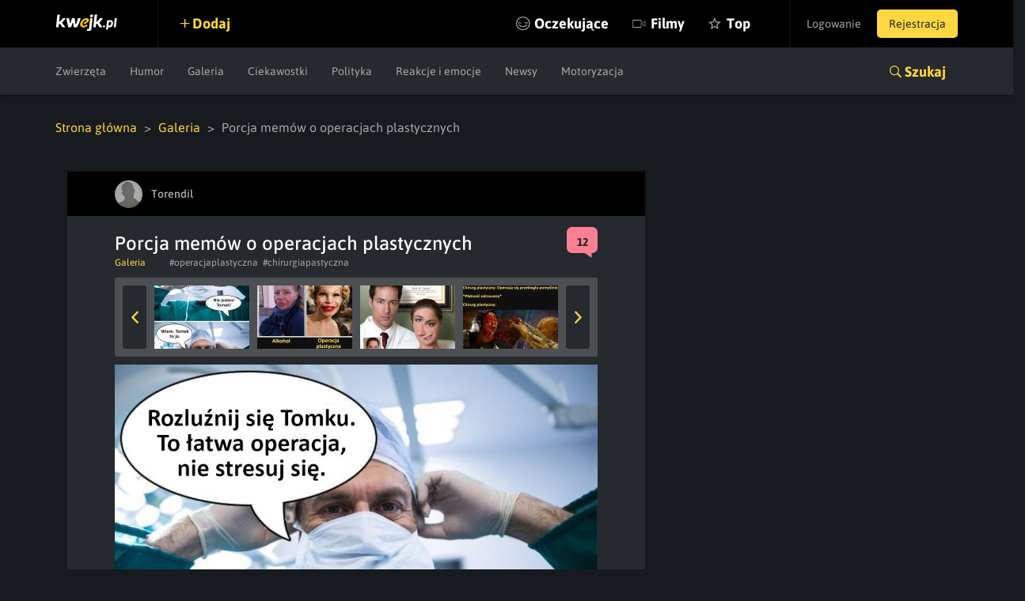

--- FILE ---
content_type: text/html; charset=UTF-8
request_url: https://kwejk.pl/przegladaj/4054268/1/porcja-memow-o-operacjach-plastycznych.html
body_size: 6353
content:
<!DOCTYPE html>
<html lang="pl">
<head>
	<link rel="manifest" href="https://kwejk.pl/manifest.json">
	<meta charset="utf-8">
	<meta name="robots" content="noindex, follow"/>
	<meta id="csrf-token" name="csrf-token" content="dYuzojd70UzHMNv41efwldiJB1GaWvgzYKWOAkdU">
	<meta http-equiv="X-UA-Compatible" content="IE=edge">
	<meta name="viewport" content="width=device-width, initial-scale=1.0, maximum-scale=1.0, user-scalable=no"/>
	<meta name="description" content="Najlepsze galerie tylko na Kwejk.pl! Zbiór memów, ciekawostek i innych kompilacji z viralowych tematów na czasie codziennie na Kwejk.pl"/>
	<meta name="theme-color" content="#000000"/>
	<link rel="shortcut icon" href="https://kwejk.pl/favicon.ico" type="image/x-icon"/>
			<link rel="alternate" media="only screen and (max-width: 768px)" href="https://m.kwejk.pl/przegladaj/4054268/1/porcja-memow-o-operacjach-plastycznych.html"/>
	
							<link href="https://kwejk.pl/przegladaj/4054268/0/porcja-memow-o-operacjach-plastycznych.html" rel="prev">
							<link href="https://kwejk.pl/przegladaj/4054268/2/porcja-memow-o-operacjach-plastycznych.html" rel="next">
			
			<link rel="canonical" href="https://kwejk.pl/przegladaj/4054268/1/porcja-memow-o-operacjach-plastycznych.html"/>
	

	<title>Porcja memów o operacjach plastycznych (1) - Galeria - KWEJK.pl</title>

	<meta property="fb:app_id" content="565589606823878"/>
	<meta property="fb:admins" content="100000976381162"/>
	<meta property="fb:pages" content="112414205500049"/>
	<meta property="og:site_name" content="KWEJK.pl">

	<meta name="twitter:card" content="summary"/>
	<meta name="twitter:site" content="https://kwejk.pl/przegladaj/4054268/1/porcja-memow-o-operacjach-plastycznych.html"/>
	<meta name="twitter:title" content="Porcja memów o operacjach plastycznych (1) - Galeria" />
	<meta name="twitter:description" content="Najlepsze galerie tylko na Kwejk.pl! Zbiór memów, ciekawostek i innych kompilacji z viralowych tematów na czasie codziennie na Kwejk.pl" />
	<meta name="twitter:image" content="https://i1.kwejk.pl/k/obrazki/2024/05/u2uFnfAdx2vKvjQX_fb.jpg?t=1769295476" />

				<meta property="og:title" content="Porcja memów o operacjach plastycznych (1) - Galeria" />
		<meta property="og:image" content="https://i1.kwejk.pl/k/obrazki/2024/05/u2uFnfAdx2vKvjQX_fb.jpg?t=1769295476" />
		<meta property="og:description" content="Najlepsze galerie tylko na Kwejk.pl! Zbiór memów, ciekawostek i innych kompilacji z viralowych tematów na czasie codziennie na Kwejk.pl" />
		<meta property="og:url" content="https://kwejk.pl/przegladaj/4054268/1/porcja-memow-o-operacjach-plastycznych.html"/>
		<meta property="og:type" content="article" />
	
	
	<meta property="article:published_time" content="2024-05-15T13:57:57+02:00"/>
	<meta property="article:author" content="https://www.facebook.com/kwejk.fan"/>

	<meta property="og:image:width" content="990"/>
	<meta property="og:image:height" content="520"/>
	<meta property="og:image:type" content="image/jpeg" />


	<meta name="p:domain_verify" content="a73c2c1ef84cc750ab9b9fca4023b990"/>
	<link rel="preload" href="https://kwejk.pl/css/app.css?id=40440fbc9538f997eaab" as="style">
	<link rel="preload" href="https://kwejk.pl/css/fonts.css?id=11c62c0bc45f156f7f8a" as="style">
	<link rel="preload" href="https://kwejk.pl/js/app.js?id=fbd05926f39b8156c58a" as="script" />

	<link href="https://kwejk.pl/css/app.css?id=40440fbc9538f997eaab" rel="stylesheet">
	<link href="https://kwejk.pl/css/fonts.css?id=11c62c0bc45f156f7f8a" rel="stylesheet">

	
					<script type="text/javascript">
                window.isSafe = true;
			</script>
		
		<script src="https://kwejk.pl/js/jq.min.js?id=2206af921ec87d4b8414" type="text/javascript"></script>
		<script type="text/javascript">
            Config.addConfig({
                'api.facebook_app_id': '565589606823878',
                'api.google_recaptcha': '6LeiqDAUAAAAAPKE18w_fXUMdgFLqVmCbZqdWyyF'
            });
		</script>

		<!--[if lt IE 9]>
		<script src="https://kwejk.pl/js/html5shiv.min.js?id=40bd440d29b3a9371b0c" async></script>
		<script src="https://kwejk.pl/js/respond.min.js?id=afc1984a3d17110449dc" async></script>    <![endif]-->
		<script type="text/javascript">
            Lang.setLocale("pl");
            window.socket = {
				enabled: true,
                port: 443,
                host: 'https://kwejk.pl',
                dir: '/socket/socket.io/socket.io.js'
            };
            window.cdn = {
                path: 'https://i1.kwejk.pl/k/'
            }
		</script>
				<!-- (C)2000-2013 Gemius SA - gemiusAudience / pp.kwejk / podstrony -->
	<script type="text/javascript">
        <!--//--><![CDATA[//><!--
        var pp_gemius_identifier = 'zNE6SDR7y9ayG48fDz9ClLRH.q4y_69TnsZQ._CLOC7.G7';
        // lines below shouldn't be edited
        function gemius_pending(i) { window[i] = window[i] || function() {var x = window[i+'_pdata'] = window[i+'_pdata'] || []; x[x.length]=arguments;};};
        gemius_pending('gemius_hit'); gemius_pending('gemius_event'); gemius_pending('pp_gemius_hit'); gemius_pending('pp_gemius_event');
        (function(d,t) {try {var gt=d.createElement(t),s=d.getElementsByTagName(t)[0],l='http'+((location.protocol=='https:')?'s':''); gt.setAttribute('async','async');
            gt.setAttribute('defer','defer'); gt.src=l+'://gapl.hit.gemius.pl/xgemius.js'; s.parentNode.insertBefore(gt,s);} catch (e) {}})(document,'script');
        //--><!]]>
	</script>
						<!-- Google Tag Manager -->
<noscript>
	<iframe src="//www.googletagmanager.com/ns.html?id=GTM-NN5RX8" height="0" width="0" style="display:none;visibility:hidden"></iframe>
</noscript>
<script>
    (function (w, d, s, l, i) {
        w[l] = w[l] || [];
        w[l].push({
            'gtm.start': new Date().getTime(), event: 'gtm.js'
        });
        var f = d.getElementsByTagName(s)[0],
            j = d.createElement(s), dl = l != 'dataLayer' ? '&l=' + l : '';
        j.async = true;
        j.src = '//www.googletagmanager.com/gtm.js?id=' + i + dl;
        f.parentNode.insertBefore(j, f);
    })(window, document, 'script', 'dataLayer', 'GTM-NN5RX8');
</script>
<!-- End Google Tag Manager -->

<!-- Google tag (gtag.js) -->
<script async src="https://www.googletagmanager.com/gtag/js?id=G-2LWDW83GJW"></script>
<script>
	window.dataLayer = window.dataLayer || [];
	function gtag(){dataLayer.push(arguments);}
	gtag('js', new Date());

	gtag('config', 'G-2LWDW83GJW');
</script>
										<script src="https://btloader.com/tag?o=5194763873026048&upapi=true" async></script>
		
		</head>
<body class="not-logged-in">
<div id="fb-root"></div>
<header id="header">
    <nav class="navbar">
        <div class="container-fluid">
            <div class="navbar-header">
                <button id="hamburger" type="button" class="navbar-toggle collapsed" data-toggle="collapse" data-target="#navbar" aria-expanded="false" aria-controls="navbar">
                    <span class="sr-only">Toggle navigation</span> <span class="icon-bar"></span>
                    <span class="icon-bar"></span> <span class="icon-bar"></span>
                </button>
                <a class="navbar-brand" href="https://kwejk.pl"> <span></span> </a>
            </div>
            <user-menu v-if="auth_resolved"></user-menu>
            <div id="navbar" class="collapse navbar-collapse">
                <div class="elements">
                    <a  data-toggle="modal" data-target="#login"  class="add">Dodaj</a>
                    
                                            
                    
                    <ul class="nav navbar-nav">
                        <li class="seek">
                            <a href="#" @click.prevent="showSearch">Szukaj</a>
                        </li>
                                                <li class="await  nomobile">
                            <a href="https://kwejk.pl/oczekujace">Oczekujące</a>
                        </li>
                        <li class="movies ">
                            <a href="https://kwejk.pl/filmy">Filmy</a>
                        </li>
                        <li class="top  nomobile">
                            <a href="https://kwejk.pl/top/tydzien">Top</a>
                        </li>
                        <li class="categories">
                            <a href="#" id="mobile-categories-trigger">Kategorie</a>
                            <ul id="mobile-categories-wrapper">
                                                                    <li class="">
                                        <a href="https://kwejk.pl/kategoria/zwierzeta">Zwierzęta</a>
                                    </li>
                                                                    <li class="">
                                        <a href="https://kwejk.pl/kategoria/humor">Humor</a>
                                    </li>
                                                                    <li class="">
                                        <a href="https://kwejk.pl/kategoria/filmiki">Filmiki</a>
                                    </li>
                                                                    <li class="">
                                        <a href="https://kwejk.pl/kategoria/meme">Meme</a>
                                    </li>
                                                                    <li class="">
                                        <a href="https://kwejk.pl/kategoria/komiksy">Komiksy</a>
                                    </li>
                                                                    <li class="">
                                        <a href="https://kwejk.pl/kategoria/galeria">Galeria</a>
                                    </li>
                                                                    <li class="">
                                        <a href="https://kwejk.pl/kategoria/ciekawostki">Ciekawostki</a>
                                    </li>
                                                                    <li class="">
                                        <a href="https://kwejk.pl/kategoria/gif">GIF</a>
                                    </li>
                                                                    <li class="">
                                        <a href="https://kwejk.pl/kategoria/gry">Gry</a>
                                    </li>
                                                                    <li class="">
                                        <a href="https://kwejk.pl/kategoria/internet">Internet</a>
                                    </li>
                                                                    <li class="">
                                        <a href="https://kwejk.pl/kategoria/jedzenie-i-picie">Jedzenie i picie</a>
                                    </li>
                                                                    <li class="">
                                        <a href="https://kwejk.pl/kategoria/kreskowki-i-anime">Kreskówki i anime</a>
                                    </li>
                                                                    <li class="">
                                        <a href="https://kwejk.pl/kategoria/polityka">Polityka</a>
                                    </li>
                                                                    <li class="">
                                        <a href="https://kwejk.pl/kategoria/relatable">Relatable</a>
                                    </li>
                                                                    <li class="">
                                        <a href="https://kwejk.pl/kategoria/sport">Sport</a>
                                    </li>
                                                                    <li class="">
                                        <a href="https://kwejk.pl/kategoria/popkultura">Popkultura</a>
                                    </li>
                                                                    <li class="">
                                        <a href="https://kwejk.pl/kategoria/historyczne">Historyczne</a>
                                    </li>
                                                                    <li class="">
                                        <a href="https://kwejk.pl/kategoria/wtf">WTF</a>
                                    </li>
                                                                    <li class="">
                                        <a href="https://kwejk.pl/kategoria/reakcje-i-emocje">Reakcje i emocje</a>
                                    </li>
                                                                    <li class="">
                                        <a href="https://kwejk.pl/kategoria/koty">Koty</a>
                                    </li>
                                                                    <li class="">
                                        <a href="https://kwejk.pl/kategoria/wojna">Wojna</a>
                                    </li>
                                                                    <li class="">
                                        <a href="https://kwejk.pl/kategoria/film-i-muzyka">Film i Muzyka</a>
                                    </li>
                                                                    <li class="">
                                        <a href="https://kwejk.pl/kategoria/sztuka-i-natura">Sztuka i natura</a>
                                    </li>
                                                                    <li class="">
                                        <a href="https://kwejk.pl/kategoria/plotki">Plotki</a>
                                    </li>
                                                                    <li class="">
                                        <a href="https://kwejk.pl/kategoria/newsy">Newsy</a>
                                    </li>
                                                                    <li class="">
                                        <a href="https://kwejk.pl/kategoria/motoryzacja">Motoryzacja</a>
                                    </li>
                                                                    <li class="">
                                        <a href="https://kwejk.pl/kategoria/psy">Psy</a>
                                    </li>
                                                            </ul>
                        </li>
                    </ul>
                </div>
            </div>
        </div>

            </nav>

                        <div class="submenu">
	<div class="container-fluid">
		<div class="row">
			<div class="col-xs-12">
				<ul class="category-menu">
																		<li class="">
								<a href="https://kwejk.pl/kategoria/zwierzeta">Zwierzęta</a>
							</li>
																								<li class="">
								<a href="https://kwejk.pl/kategoria/humor">Humor</a>
							</li>
																																																									<li class="">
								<a href="https://kwejk.pl/kategoria/galeria">Galeria</a>
							</li>
																								<li class="">
								<a href="https://kwejk.pl/kategoria/ciekawostki">Ciekawostki</a>
							</li>
																																																																															<li class="">
								<a href="https://kwejk.pl/kategoria/polityka">Polityka</a>
							</li>
																																																																															<li class="">
								<a href="https://kwejk.pl/kategoria/reakcje-i-emocje">Reakcje i emocje</a>
							</li>
																																																																															<li class="">
								<a href="https://kwejk.pl/kategoria/newsy">Newsy</a>
							</li>
																								<li class="">
								<a href="https://kwejk.pl/kategoria/motoryzacja">Motoryzacja</a>
							</li>
																										</ul>

				
				<slick v-cloak v-if="is_mobile_width" :options="slickOptions">
					<a  data-toggle="modal" data-target="#login"  class="add">Dodaj</a>
					<a href="https://kwejk.pl/oczekujace">Oczekujące</a>
					<a href="https://kwejk.pl/top/tydzien">Top</a>
				</slick>

				<a class="search-link collapsed" role="button" data-toggle="collapse" href="#search" aria-expanded="false" aria-controls="search">Szukaj</a>
			</div>
		</div>
	</div>
</div>
<section id="search" class="search collapse">
    <div class="container-fluid">
        <div class="row">
            <div class="block block-top col-xs-12 col-sm-8">
                <span class="search-close" @click.prevent="closeSearch"></span>
                <search-form></search-form>
            </div>
        </div>
        <div class="row">
            <div class="block block-categories col-xs-12 col-sm-8">
                <p class="header">Kategorie</p>
                <ul class="columns">
                                            <li class="">
                            <a href="https://kwejk.pl/kategoria/zwierzeta">Zwierzęta</a></li>
                                            <li class="">
                            <a href="https://kwejk.pl/kategoria/humor">Humor</a></li>
                                            <li class="">
                            <a href="https://kwejk.pl/kategoria/filmiki">Filmiki</a></li>
                                            <li class="">
                            <a href="https://kwejk.pl/kategoria/meme">Meme</a></li>
                                            <li class="">
                            <a href="https://kwejk.pl/kategoria/komiksy">Komiksy</a></li>
                                            <li class="">
                            <a href="https://kwejk.pl/kategoria/galeria">Galeria</a></li>
                                            <li class="">
                            <a href="https://kwejk.pl/kategoria/ciekawostki">Ciekawostki</a></li>
                                            <li class="">
                            <a href="https://kwejk.pl/kategoria/gif">GIF</a></li>
                                            <li class="">
                            <a href="https://kwejk.pl/kategoria/gry">Gry</a></li>
                                            <li class="">
                            <a href="https://kwejk.pl/kategoria/internet">Internet</a></li>
                                            <li class="">
                            <a href="https://kwejk.pl/kategoria/jedzenie-i-picie">Jedzenie i picie</a></li>
                                            <li class="">
                            <a href="https://kwejk.pl/kategoria/kreskowki-i-anime">Kreskówki i anime</a></li>
                                            <li class="">
                            <a href="https://kwejk.pl/kategoria/polityka">Polityka</a></li>
                                            <li class="">
                            <a href="https://kwejk.pl/kategoria/relatable">Relatable</a></li>
                                            <li class="">
                            <a href="https://kwejk.pl/kategoria/sport">Sport</a></li>
                                            <li class="">
                            <a href="https://kwejk.pl/kategoria/popkultura">Popkultura</a></li>
                                            <li class="">
                            <a href="https://kwejk.pl/kategoria/historyczne">Historyczne</a></li>
                                            <li class="">
                            <a href="https://kwejk.pl/kategoria/wtf">WTF</a></li>
                                            <li class="">
                            <a href="https://kwejk.pl/kategoria/reakcje-i-emocje">Reakcje i emocje</a></li>
                                            <li class="">
                            <a href="https://kwejk.pl/kategoria/koty">Koty</a></li>
                                            <li class="">
                            <a href="https://kwejk.pl/kategoria/wojna">Wojna</a></li>
                                            <li class="">
                            <a href="https://kwejk.pl/kategoria/film-i-muzyka">Film i Muzyka</a></li>
                                            <li class="">
                            <a href="https://kwejk.pl/kategoria/sztuka-i-natura">Sztuka i natura</a></li>
                                            <li class="">
                            <a href="https://kwejk.pl/kategoria/plotki">Plotki</a></li>
                                            <li class="">
                            <a href="https://kwejk.pl/kategoria/newsy">Newsy</a></li>
                                            <li class="">
                            <a href="https://kwejk.pl/kategoria/motoryzacja">Motoryzacja</a></li>
                                            <li class="">
                            <a href="https://kwejk.pl/kategoria/psy">Psy</a></li>
                                    </ul>
            </div>
            <div class="block block-popular col-xs-12 col-sm-4">
                <p class="header">Popularne</p>
                <ul class="column">
                                                                        <li class="">
                                <a href="https://kwejk.pl/kategoria/zwierzeta">Zwierzęta</a></li>
                                                                                                <li class="">
                                <a href="https://kwejk.pl/kategoria/humor">Humor</a></li>
                                                                                                                                            <li class="">
                                <a href="https://kwejk.pl/kategoria/meme">Meme</a></li>
                                                                                                                                                                                        <li class="">
                                <a href="https://kwejk.pl/kategoria/ciekawostki">Ciekawostki</a></li>
                                                                                                                                                                                                                                                                                <li class="">
                                <a href="https://kwejk.pl/kategoria/kreskowki-i-anime">Kreskówki i anime</a></li>
                                                                                                <li class="">
                                <a href="https://kwejk.pl/kategoria/polityka">Polityka</a></li>
                                                                                                                                                                                                                                                                                                                            <li class="">
                                <a href="https://kwejk.pl/kategoria/reakcje-i-emocje">Reakcje i emocje</a></li>
                                                                                                <li class="">
                                <a href="https://kwejk.pl/kategoria/koty">Koty</a></li>
                                                                                                                                            <li class="">
                                <a href="https://kwejk.pl/kategoria/film-i-muzyka">Film i Muzyka</a></li>
                                                                                                <li class="">
                                <a href="https://kwejk.pl/kategoria/sztuka-i-natura">Sztuka i natura</a></li>
                                                                                                                                            <li class="">
                                <a href="https://kwejk.pl/kategoria/newsy">Newsy</a></li>
                                                                                                <li class="">
                                <a href="https://kwejk.pl/kategoria/motoryzacja">Motoryzacja</a></li>
                                                                                                        </ul>
            </div>
        </div>
    </div>
</section>            
    <message v-if="messageData.show" :type="messageData.type" :message="messageData.message" :fade="messageData.fade" :id="messageData.id"></message>
    <adb-board v-if="!is_mobile" :status="true"></adb-board>
</header>

	    <main>
        
        
        <div class="container-fluid">
            

            <div class="row">
                <div class="col-xs-12 feed-bottom-padding feed-top-padding" role="feed">
                    <ul class="breadcrumbs">
					<li>
									<a href="https://kwejk.pl">Strona główna</a>
							</li>
					<li>
									<a href="https://kwejk.pl/kategoria/galeria">Galeria</a>
							</li>
					<li>
									Porcja memów o operacjach plastycznych
							</li>
			</ul>
                </div>
            </div>

            <div class="row">
                <div class="col-xs-12 feed-bottom-padding feed-top-padding" role="feed">
                    <div class="col-sm-8 col-xs-12">
                        
                        <div class="media-element-wrapper" data-bottom-margin="30"
	 data-other-parts-height="245"
	 data-height="830">
	<div class="media-element" data-height="750"
		 data-id="4054268" data-user-id="31"
		 data-is-favorite="false"
		 data-comments-count="11" data-vote-up="237"
		 data-vote-down="36" data-full="true"
		 data-gallery="true" data-pv="true"
		 data-user-is-watching="false"
		 data-show-comments="true"
		 data-gallery-initial-slide="1"
		 data-image="https://i1.kwejk.pl/k/obrazki/2024/05/qJObXM0eJZoi7dPR.jpg"
		 data-with-footer="false">
		<div class="box fav gallery full"
			 :class="{ best: is_favorite, 'long-image': is_to_long }">

			<div class="user-bar">
				<div class="content">
					<template v-if="is_favorite && !is_mobile">
						<a class="fav oval ion-android-star" dusk="is-favorite" @click.prevent="favorite()"></a>
					</template>
																		<a href="https://kwejk.pl/uzytkownik/torendil" class="user">
	<span class="avatar">
		<img src="https://i1.kwejk.pl/k/users/thumbs/default.png" width="35" height="35" alt="">
	</span>
	<span class="name" style="color:#b7b7b7">Torendil</span>
</a>
						
											
					<a v-if="is_logged && user_id && can_action" :class="{ active : is_logged && is_watching }"
					   class="icon-view ion-ios-eye" v-watch-element="{type:'user', id: user_id}"></a>
											<a v-if="is_logged && user_id && can_action" :class="{ active : is_logged && is_blacklisted }"
						   class="icon-view ion-minus" v-blacklist-element="{type:'user', id: user_id}"></a>
					
					
				</div>
			</div>

			<div class="content">
				<h1>
					
							Porcja memów o operacjach plastycznych

							
															<span class="gallery-counter">(10 zdjęć)</span>
																		</h1>
									<span :class="comments_color" class="counter ion-chatbox">
					<span>12</span>
				</span>
								<div class="toolbar">
											<a href="https://kwejk.pl/kategoria/galeria" class="category">Galeria</a>
										<div class="tag-list">
													<a href="https://kwejk.pl/tag/operacjaplastyczna">#operacjaplastyczna</a>
													<a href="https://kwejk.pl/tag/chirurgiapastyczna">#chirurgiapastyczna</a>
											</div>
				</div>
			</div>

			<div class="figure-holder">
				<figure class="figure">
					<ul class="slider-nav">
												<li>
						<a href="https://kwejk.pl/przegladaj/4054268/0/porcja-memow-o-operacjach-plastycznych.html">
							<img src="https://i1.kwejk.pl/k/obrazki/2024/05/qJObXM0eJZoi7dPR_thumb.jpg" alt=""/> </a>
					</li>
																<li>
						<a href="https://kwejk.pl/przegladaj/4054268/1/porcja-memow-o-operacjach-plastycznych.html">
							<img src="https://i1.kwejk.pl/k/obrazki/2024/05/KUEoNRCiXNKrYlId_thumb.jpg" alt=""/> </a>
					</li>
																<li>
						<a href="https://kwejk.pl/przegladaj/4054268/2/porcja-memow-o-operacjach-plastycznych.html">
							<img src="https://i1.kwejk.pl/k/obrazki/2024/05/2LGJ4OA3ax4v5lrS_thumb.jpg" alt=""/> </a>
					</li>
																<li>
						<a href="https://kwejk.pl/przegladaj/4054268/3/porcja-memow-o-operacjach-plastycznych.html">
							<img src="https://i1.kwejk.pl/k/obrazki/2024/05/jt2w3vkPikBM1vZi_thumb.jpg" alt=""/> </a>
					</li>
																<li>
						<a href="https://kwejk.pl/przegladaj/4054268/4/porcja-memow-o-operacjach-plastycznych.html">
							<img src="https://i1.kwejk.pl/k/obrazki/2024/05/7FVYuPn0gKyGtQrc_thumb.jpg" alt=""/> </a>
					</li>
																<li>
						<a href="https://kwejk.pl/przegladaj/4054268/5/porcja-memow-o-operacjach-plastycznych.html">
							<img src="https://i1.kwejk.pl/k/obrazki/2024/05/inyfpx792w9WAkrh_thumb.jpg" alt=""/> </a>
					</li>
																<li>
						<a href="https://kwejk.pl/przegladaj/4054268/6/porcja-memow-o-operacjach-plastycznych.html">
							<img src="https://i1.kwejk.pl/k/obrazki/2024/05/4jJMQCw8NhFMiSZz_thumb.jpg" alt=""/> </a>
					</li>
																<li>
						<a href="https://kwejk.pl/przegladaj/4054268/7/porcja-memow-o-operacjach-plastycznych.html">
							<img src="https://i1.kwejk.pl/k/obrazki/2024/05/yRCSSoyJHP9ob1eA_thumb.jpg" alt=""/> </a>
					</li>
																<li>
						<a href="https://kwejk.pl/przegladaj/4054268/8/porcja-memow-o-operacjach-plastycznych.html">
							<img src="https://i1.kwejk.pl/k/obrazki/2024/05/U2EVmL2ccr9tU38j_thumb.jpg" alt=""/> </a>
					</li>
																<li>
						<a href="https://kwejk.pl/przegladaj/4054268/9/porcja-memow-o-operacjach-plastycznych.html">
							<img src="https://i1.kwejk.pl/k/obrazki/2024/05/s1W61lxvwAeiJvLD_thumb.jpg" alt=""/> </a>
					</li>
									</ul>
		<div class="slider-content">
			
							<img v-touch:swipe="swiped('https://kwejk.pl/przegladaj/4054268/0/porcja-memow-o-operacjach-plastycznych.html', 'https://kwejk.pl/przegladaj/4054268/2/porcja-memow-o-operacjach-plastycznych.html')" class="full-image" :style="{ 'margin-bottom' : calculate_margin }" @load="imageLoaded" src="https://i1.kwejk.pl/k/obrazki/2024/05/KUEoNRCiXNKrYlId.jpg" alt="Porcja memów o operacjach plastycznych"/>
			
		</div>
						
				</figure>
									<div class="navigation">
						<a href="https://kwejk.pl/przegladaj/4054268/0/porcja-memow-o-operacjach-plastycznych.html"
						   class="btn btn-gold btn-circle ion-chevron-left"></a>
						<a href="https://kwejk.pl/przegladaj/4054268/2/porcja-memow-o-operacjach-plastycznych.html"
						   class="btn btn-gold btn-circle ion-chevron-right"></a>
					</div>
											</div>

			
			

			<template v-if="!edit">
				<div class="actions">
					<div class="votes">
						<template v-if="!is_voted()">
							<span @click.prevent="vote('up')" dusk="vote-up" data-action="vote" data-type="up"
								  data-prefix="media" class="ion-plus-round vote btn-action"></span>
							<span @click.prevent="vote('down')" dusk="vote-down" data-action="vote" data-type="down"
								  data-prefix="media" class="ion-minus-round vote btn-action"></span>
						</template>
						<span v-else class="vote btn-action"
							  :class="{'ion-plus-round' : score > 0, 'ion-minus-round' : score < 0, 'ion-empty': score == 0}"><span
									v-text="(score < 0 ? score * -1 : score)" dusk="vote-score"></span></span>
						<div class="admin-score">
							<span v-text="vote_up"></span> <span>/</span> <span v-text="vote_down"></span>
						</div>
					</div>
					<div class="facebook">
						<a v-if="is_logged" href="#" dusk="media-favorite" @click.prevent="favorite()"
						   class="ion-android-star fav btn-action">fav</a>
						<div class="shares">
							<i class="icon ion-android-share"></i>
							<div class="socials">
								<div class="shareon" data-url="https://kwejk.pl/przegladaj/4054268/0/porcja-memow-o-operacjach-plastycznych.html">
									<a class="copy-url"><span>Kopiuj link</span></a>
									<a class="whatsapp"><span>Whatsapp</span></a>
									<a class="telegram"><span>Telegram</span></a>
									<a class="facebook"><span>Facebook</span></a>
								</div>
							</div>
						</div>
					</div>

				</div>

				
				
									<a href="#" @click.prevent="report()" class="report">Zgłoś</a>
				
				<div class="clearfix"></div>

									<vue-script
							script=""></vue-script>
				
				                            <see-other-meme :id="4054268"></see-other-meme>
                        
				<div class="clearfix"></div>

				
				
				<comments v-if="show_comments" :id="id" @loaded="commentsLoaded"></comments>
			</template>

			<edit v-if="edit" :id="id" @saved="edit=false"></edit>

		</div>

	</div>
			
	
		</div>

                        
                        
                        <div class="pagination">
                            <a href="https://kwejk.pl" class="btn btn-next btn-gold"> Strona główna
                                <span class="ion-ios-arrow-forward"></span> </a>
                            <a href="https://kwejk.pl/losowy" class="btn btn-random btn-gold"><span class="ion-ios-shuffle-strong"></span>Losuj kwejka</a>
                        </div>
                        
                    </div>
                                            <div class="col-sm-4 col-xs-12 hidden-xs">
                            
                            
                                                            <div id="eurojackpot-counter"></div>
                                                        
                            
                        </div>
                                    </div>
            </div>
        </div>
    </main>

<footer class="main">
		<div class="container-fluid">
			<div class="row">
				<div class="col-xs-12">
					<ul class="nav">
						<li><a href="https://kwejk.pl/kontakt">Kontakt</a></li>
						<li><a href="https://kwejk.pl/reklama" rel="nofollow">Reklama</a></li>
						<li><a href="https://kwejk.pl/regulamin" rel="nofollow">Regulamin</a></li>
						<li><a href="https://kwejk.pl/polityka-prywatnosci" rel="nofollow">Polityka plików cookies</a></li>
					</ul>
				</div>
			</div>
		</div>
	</footer>
	<div class="row">
		<div class="col-xs-12">
			<div class="footer-store-logos">
				<a href="https://apps.apple.com/us/app/kwejk-pl/id581237874" target="_blank" rel="nofollow"><img src="https://kwejk.pl/images/app-store.png" alt="App store" /></a>
				<a href="https://play.google.com/store/apps/details?id=pl.kwejk.android&hl=pl" target="_blank" rel="nofollow"><img src="https://kwejk.pl/images/google-play.png" alt="App store" /></a>
			</div>
		</div>
	</div>
		
<div id="common" v-cloak>
    <login v-if="!is_logged"></login>
    <password v-if="!is_logged"></password>
    <register-a dusk="register-a-component" v-if="!is_logged"></register-a>
    <register-b dusk="register-b-component" v-if="!is_logged"></register-b>
    <report></report>
    <first-screen-users v-if="show_first_screen_users"></first-screen-users>
    <first-screen-tags v-if="show_first_screen_tags"></first-screen-tags>

    </div>
	<script src="https://kwejk.pl/js/app.js?id=fbd05926f39b8156c58a" type="text/javascript" async defer></script>
			
	<span style="display:none;">0.050190210342407</span>
</body>
</html>


--- FILE ---
content_type: text/html; charset=utf-8
request_url: https://www.google.com/recaptcha/api2/anchor?ar=1&k=6LeiqDAUAAAAAPKE18w_fXUMdgFLqVmCbZqdWyyF&co=aHR0cHM6Ly9rd2Vqay5wbDo0NDM.&hl=en&v=PoyoqOPhxBO7pBk68S4YbpHZ&size=normal&anchor-ms=20000&execute-ms=30000&cb=10m5d5v9z5fk
body_size: 49359
content:
<!DOCTYPE HTML><html dir="ltr" lang="en"><head><meta http-equiv="Content-Type" content="text/html; charset=UTF-8">
<meta http-equiv="X-UA-Compatible" content="IE=edge">
<title>reCAPTCHA</title>
<style type="text/css">
/* cyrillic-ext */
@font-face {
  font-family: 'Roboto';
  font-style: normal;
  font-weight: 400;
  font-stretch: 100%;
  src: url(//fonts.gstatic.com/s/roboto/v48/KFO7CnqEu92Fr1ME7kSn66aGLdTylUAMa3GUBHMdazTgWw.woff2) format('woff2');
  unicode-range: U+0460-052F, U+1C80-1C8A, U+20B4, U+2DE0-2DFF, U+A640-A69F, U+FE2E-FE2F;
}
/* cyrillic */
@font-face {
  font-family: 'Roboto';
  font-style: normal;
  font-weight: 400;
  font-stretch: 100%;
  src: url(//fonts.gstatic.com/s/roboto/v48/KFO7CnqEu92Fr1ME7kSn66aGLdTylUAMa3iUBHMdazTgWw.woff2) format('woff2');
  unicode-range: U+0301, U+0400-045F, U+0490-0491, U+04B0-04B1, U+2116;
}
/* greek-ext */
@font-face {
  font-family: 'Roboto';
  font-style: normal;
  font-weight: 400;
  font-stretch: 100%;
  src: url(//fonts.gstatic.com/s/roboto/v48/KFO7CnqEu92Fr1ME7kSn66aGLdTylUAMa3CUBHMdazTgWw.woff2) format('woff2');
  unicode-range: U+1F00-1FFF;
}
/* greek */
@font-face {
  font-family: 'Roboto';
  font-style: normal;
  font-weight: 400;
  font-stretch: 100%;
  src: url(//fonts.gstatic.com/s/roboto/v48/KFO7CnqEu92Fr1ME7kSn66aGLdTylUAMa3-UBHMdazTgWw.woff2) format('woff2');
  unicode-range: U+0370-0377, U+037A-037F, U+0384-038A, U+038C, U+038E-03A1, U+03A3-03FF;
}
/* math */
@font-face {
  font-family: 'Roboto';
  font-style: normal;
  font-weight: 400;
  font-stretch: 100%;
  src: url(//fonts.gstatic.com/s/roboto/v48/KFO7CnqEu92Fr1ME7kSn66aGLdTylUAMawCUBHMdazTgWw.woff2) format('woff2');
  unicode-range: U+0302-0303, U+0305, U+0307-0308, U+0310, U+0312, U+0315, U+031A, U+0326-0327, U+032C, U+032F-0330, U+0332-0333, U+0338, U+033A, U+0346, U+034D, U+0391-03A1, U+03A3-03A9, U+03B1-03C9, U+03D1, U+03D5-03D6, U+03F0-03F1, U+03F4-03F5, U+2016-2017, U+2034-2038, U+203C, U+2040, U+2043, U+2047, U+2050, U+2057, U+205F, U+2070-2071, U+2074-208E, U+2090-209C, U+20D0-20DC, U+20E1, U+20E5-20EF, U+2100-2112, U+2114-2115, U+2117-2121, U+2123-214F, U+2190, U+2192, U+2194-21AE, U+21B0-21E5, U+21F1-21F2, U+21F4-2211, U+2213-2214, U+2216-22FF, U+2308-230B, U+2310, U+2319, U+231C-2321, U+2336-237A, U+237C, U+2395, U+239B-23B7, U+23D0, U+23DC-23E1, U+2474-2475, U+25AF, U+25B3, U+25B7, U+25BD, U+25C1, U+25CA, U+25CC, U+25FB, U+266D-266F, U+27C0-27FF, U+2900-2AFF, U+2B0E-2B11, U+2B30-2B4C, U+2BFE, U+3030, U+FF5B, U+FF5D, U+1D400-1D7FF, U+1EE00-1EEFF;
}
/* symbols */
@font-face {
  font-family: 'Roboto';
  font-style: normal;
  font-weight: 400;
  font-stretch: 100%;
  src: url(//fonts.gstatic.com/s/roboto/v48/KFO7CnqEu92Fr1ME7kSn66aGLdTylUAMaxKUBHMdazTgWw.woff2) format('woff2');
  unicode-range: U+0001-000C, U+000E-001F, U+007F-009F, U+20DD-20E0, U+20E2-20E4, U+2150-218F, U+2190, U+2192, U+2194-2199, U+21AF, U+21E6-21F0, U+21F3, U+2218-2219, U+2299, U+22C4-22C6, U+2300-243F, U+2440-244A, U+2460-24FF, U+25A0-27BF, U+2800-28FF, U+2921-2922, U+2981, U+29BF, U+29EB, U+2B00-2BFF, U+4DC0-4DFF, U+FFF9-FFFB, U+10140-1018E, U+10190-1019C, U+101A0, U+101D0-101FD, U+102E0-102FB, U+10E60-10E7E, U+1D2C0-1D2D3, U+1D2E0-1D37F, U+1F000-1F0FF, U+1F100-1F1AD, U+1F1E6-1F1FF, U+1F30D-1F30F, U+1F315, U+1F31C, U+1F31E, U+1F320-1F32C, U+1F336, U+1F378, U+1F37D, U+1F382, U+1F393-1F39F, U+1F3A7-1F3A8, U+1F3AC-1F3AF, U+1F3C2, U+1F3C4-1F3C6, U+1F3CA-1F3CE, U+1F3D4-1F3E0, U+1F3ED, U+1F3F1-1F3F3, U+1F3F5-1F3F7, U+1F408, U+1F415, U+1F41F, U+1F426, U+1F43F, U+1F441-1F442, U+1F444, U+1F446-1F449, U+1F44C-1F44E, U+1F453, U+1F46A, U+1F47D, U+1F4A3, U+1F4B0, U+1F4B3, U+1F4B9, U+1F4BB, U+1F4BF, U+1F4C8-1F4CB, U+1F4D6, U+1F4DA, U+1F4DF, U+1F4E3-1F4E6, U+1F4EA-1F4ED, U+1F4F7, U+1F4F9-1F4FB, U+1F4FD-1F4FE, U+1F503, U+1F507-1F50B, U+1F50D, U+1F512-1F513, U+1F53E-1F54A, U+1F54F-1F5FA, U+1F610, U+1F650-1F67F, U+1F687, U+1F68D, U+1F691, U+1F694, U+1F698, U+1F6AD, U+1F6B2, U+1F6B9-1F6BA, U+1F6BC, U+1F6C6-1F6CF, U+1F6D3-1F6D7, U+1F6E0-1F6EA, U+1F6F0-1F6F3, U+1F6F7-1F6FC, U+1F700-1F7FF, U+1F800-1F80B, U+1F810-1F847, U+1F850-1F859, U+1F860-1F887, U+1F890-1F8AD, U+1F8B0-1F8BB, U+1F8C0-1F8C1, U+1F900-1F90B, U+1F93B, U+1F946, U+1F984, U+1F996, U+1F9E9, U+1FA00-1FA6F, U+1FA70-1FA7C, U+1FA80-1FA89, U+1FA8F-1FAC6, U+1FACE-1FADC, U+1FADF-1FAE9, U+1FAF0-1FAF8, U+1FB00-1FBFF;
}
/* vietnamese */
@font-face {
  font-family: 'Roboto';
  font-style: normal;
  font-weight: 400;
  font-stretch: 100%;
  src: url(//fonts.gstatic.com/s/roboto/v48/KFO7CnqEu92Fr1ME7kSn66aGLdTylUAMa3OUBHMdazTgWw.woff2) format('woff2');
  unicode-range: U+0102-0103, U+0110-0111, U+0128-0129, U+0168-0169, U+01A0-01A1, U+01AF-01B0, U+0300-0301, U+0303-0304, U+0308-0309, U+0323, U+0329, U+1EA0-1EF9, U+20AB;
}
/* latin-ext */
@font-face {
  font-family: 'Roboto';
  font-style: normal;
  font-weight: 400;
  font-stretch: 100%;
  src: url(//fonts.gstatic.com/s/roboto/v48/KFO7CnqEu92Fr1ME7kSn66aGLdTylUAMa3KUBHMdazTgWw.woff2) format('woff2');
  unicode-range: U+0100-02BA, U+02BD-02C5, U+02C7-02CC, U+02CE-02D7, U+02DD-02FF, U+0304, U+0308, U+0329, U+1D00-1DBF, U+1E00-1E9F, U+1EF2-1EFF, U+2020, U+20A0-20AB, U+20AD-20C0, U+2113, U+2C60-2C7F, U+A720-A7FF;
}
/* latin */
@font-face {
  font-family: 'Roboto';
  font-style: normal;
  font-weight: 400;
  font-stretch: 100%;
  src: url(//fonts.gstatic.com/s/roboto/v48/KFO7CnqEu92Fr1ME7kSn66aGLdTylUAMa3yUBHMdazQ.woff2) format('woff2');
  unicode-range: U+0000-00FF, U+0131, U+0152-0153, U+02BB-02BC, U+02C6, U+02DA, U+02DC, U+0304, U+0308, U+0329, U+2000-206F, U+20AC, U+2122, U+2191, U+2193, U+2212, U+2215, U+FEFF, U+FFFD;
}
/* cyrillic-ext */
@font-face {
  font-family: 'Roboto';
  font-style: normal;
  font-weight: 500;
  font-stretch: 100%;
  src: url(//fonts.gstatic.com/s/roboto/v48/KFO7CnqEu92Fr1ME7kSn66aGLdTylUAMa3GUBHMdazTgWw.woff2) format('woff2');
  unicode-range: U+0460-052F, U+1C80-1C8A, U+20B4, U+2DE0-2DFF, U+A640-A69F, U+FE2E-FE2F;
}
/* cyrillic */
@font-face {
  font-family: 'Roboto';
  font-style: normal;
  font-weight: 500;
  font-stretch: 100%;
  src: url(//fonts.gstatic.com/s/roboto/v48/KFO7CnqEu92Fr1ME7kSn66aGLdTylUAMa3iUBHMdazTgWw.woff2) format('woff2');
  unicode-range: U+0301, U+0400-045F, U+0490-0491, U+04B0-04B1, U+2116;
}
/* greek-ext */
@font-face {
  font-family: 'Roboto';
  font-style: normal;
  font-weight: 500;
  font-stretch: 100%;
  src: url(//fonts.gstatic.com/s/roboto/v48/KFO7CnqEu92Fr1ME7kSn66aGLdTylUAMa3CUBHMdazTgWw.woff2) format('woff2');
  unicode-range: U+1F00-1FFF;
}
/* greek */
@font-face {
  font-family: 'Roboto';
  font-style: normal;
  font-weight: 500;
  font-stretch: 100%;
  src: url(//fonts.gstatic.com/s/roboto/v48/KFO7CnqEu92Fr1ME7kSn66aGLdTylUAMa3-UBHMdazTgWw.woff2) format('woff2');
  unicode-range: U+0370-0377, U+037A-037F, U+0384-038A, U+038C, U+038E-03A1, U+03A3-03FF;
}
/* math */
@font-face {
  font-family: 'Roboto';
  font-style: normal;
  font-weight: 500;
  font-stretch: 100%;
  src: url(//fonts.gstatic.com/s/roboto/v48/KFO7CnqEu92Fr1ME7kSn66aGLdTylUAMawCUBHMdazTgWw.woff2) format('woff2');
  unicode-range: U+0302-0303, U+0305, U+0307-0308, U+0310, U+0312, U+0315, U+031A, U+0326-0327, U+032C, U+032F-0330, U+0332-0333, U+0338, U+033A, U+0346, U+034D, U+0391-03A1, U+03A3-03A9, U+03B1-03C9, U+03D1, U+03D5-03D6, U+03F0-03F1, U+03F4-03F5, U+2016-2017, U+2034-2038, U+203C, U+2040, U+2043, U+2047, U+2050, U+2057, U+205F, U+2070-2071, U+2074-208E, U+2090-209C, U+20D0-20DC, U+20E1, U+20E5-20EF, U+2100-2112, U+2114-2115, U+2117-2121, U+2123-214F, U+2190, U+2192, U+2194-21AE, U+21B0-21E5, U+21F1-21F2, U+21F4-2211, U+2213-2214, U+2216-22FF, U+2308-230B, U+2310, U+2319, U+231C-2321, U+2336-237A, U+237C, U+2395, U+239B-23B7, U+23D0, U+23DC-23E1, U+2474-2475, U+25AF, U+25B3, U+25B7, U+25BD, U+25C1, U+25CA, U+25CC, U+25FB, U+266D-266F, U+27C0-27FF, U+2900-2AFF, U+2B0E-2B11, U+2B30-2B4C, U+2BFE, U+3030, U+FF5B, U+FF5D, U+1D400-1D7FF, U+1EE00-1EEFF;
}
/* symbols */
@font-face {
  font-family: 'Roboto';
  font-style: normal;
  font-weight: 500;
  font-stretch: 100%;
  src: url(//fonts.gstatic.com/s/roboto/v48/KFO7CnqEu92Fr1ME7kSn66aGLdTylUAMaxKUBHMdazTgWw.woff2) format('woff2');
  unicode-range: U+0001-000C, U+000E-001F, U+007F-009F, U+20DD-20E0, U+20E2-20E4, U+2150-218F, U+2190, U+2192, U+2194-2199, U+21AF, U+21E6-21F0, U+21F3, U+2218-2219, U+2299, U+22C4-22C6, U+2300-243F, U+2440-244A, U+2460-24FF, U+25A0-27BF, U+2800-28FF, U+2921-2922, U+2981, U+29BF, U+29EB, U+2B00-2BFF, U+4DC0-4DFF, U+FFF9-FFFB, U+10140-1018E, U+10190-1019C, U+101A0, U+101D0-101FD, U+102E0-102FB, U+10E60-10E7E, U+1D2C0-1D2D3, U+1D2E0-1D37F, U+1F000-1F0FF, U+1F100-1F1AD, U+1F1E6-1F1FF, U+1F30D-1F30F, U+1F315, U+1F31C, U+1F31E, U+1F320-1F32C, U+1F336, U+1F378, U+1F37D, U+1F382, U+1F393-1F39F, U+1F3A7-1F3A8, U+1F3AC-1F3AF, U+1F3C2, U+1F3C4-1F3C6, U+1F3CA-1F3CE, U+1F3D4-1F3E0, U+1F3ED, U+1F3F1-1F3F3, U+1F3F5-1F3F7, U+1F408, U+1F415, U+1F41F, U+1F426, U+1F43F, U+1F441-1F442, U+1F444, U+1F446-1F449, U+1F44C-1F44E, U+1F453, U+1F46A, U+1F47D, U+1F4A3, U+1F4B0, U+1F4B3, U+1F4B9, U+1F4BB, U+1F4BF, U+1F4C8-1F4CB, U+1F4D6, U+1F4DA, U+1F4DF, U+1F4E3-1F4E6, U+1F4EA-1F4ED, U+1F4F7, U+1F4F9-1F4FB, U+1F4FD-1F4FE, U+1F503, U+1F507-1F50B, U+1F50D, U+1F512-1F513, U+1F53E-1F54A, U+1F54F-1F5FA, U+1F610, U+1F650-1F67F, U+1F687, U+1F68D, U+1F691, U+1F694, U+1F698, U+1F6AD, U+1F6B2, U+1F6B9-1F6BA, U+1F6BC, U+1F6C6-1F6CF, U+1F6D3-1F6D7, U+1F6E0-1F6EA, U+1F6F0-1F6F3, U+1F6F7-1F6FC, U+1F700-1F7FF, U+1F800-1F80B, U+1F810-1F847, U+1F850-1F859, U+1F860-1F887, U+1F890-1F8AD, U+1F8B0-1F8BB, U+1F8C0-1F8C1, U+1F900-1F90B, U+1F93B, U+1F946, U+1F984, U+1F996, U+1F9E9, U+1FA00-1FA6F, U+1FA70-1FA7C, U+1FA80-1FA89, U+1FA8F-1FAC6, U+1FACE-1FADC, U+1FADF-1FAE9, U+1FAF0-1FAF8, U+1FB00-1FBFF;
}
/* vietnamese */
@font-face {
  font-family: 'Roboto';
  font-style: normal;
  font-weight: 500;
  font-stretch: 100%;
  src: url(//fonts.gstatic.com/s/roboto/v48/KFO7CnqEu92Fr1ME7kSn66aGLdTylUAMa3OUBHMdazTgWw.woff2) format('woff2');
  unicode-range: U+0102-0103, U+0110-0111, U+0128-0129, U+0168-0169, U+01A0-01A1, U+01AF-01B0, U+0300-0301, U+0303-0304, U+0308-0309, U+0323, U+0329, U+1EA0-1EF9, U+20AB;
}
/* latin-ext */
@font-face {
  font-family: 'Roboto';
  font-style: normal;
  font-weight: 500;
  font-stretch: 100%;
  src: url(//fonts.gstatic.com/s/roboto/v48/KFO7CnqEu92Fr1ME7kSn66aGLdTylUAMa3KUBHMdazTgWw.woff2) format('woff2');
  unicode-range: U+0100-02BA, U+02BD-02C5, U+02C7-02CC, U+02CE-02D7, U+02DD-02FF, U+0304, U+0308, U+0329, U+1D00-1DBF, U+1E00-1E9F, U+1EF2-1EFF, U+2020, U+20A0-20AB, U+20AD-20C0, U+2113, U+2C60-2C7F, U+A720-A7FF;
}
/* latin */
@font-face {
  font-family: 'Roboto';
  font-style: normal;
  font-weight: 500;
  font-stretch: 100%;
  src: url(//fonts.gstatic.com/s/roboto/v48/KFO7CnqEu92Fr1ME7kSn66aGLdTylUAMa3yUBHMdazQ.woff2) format('woff2');
  unicode-range: U+0000-00FF, U+0131, U+0152-0153, U+02BB-02BC, U+02C6, U+02DA, U+02DC, U+0304, U+0308, U+0329, U+2000-206F, U+20AC, U+2122, U+2191, U+2193, U+2212, U+2215, U+FEFF, U+FFFD;
}
/* cyrillic-ext */
@font-face {
  font-family: 'Roboto';
  font-style: normal;
  font-weight: 900;
  font-stretch: 100%;
  src: url(//fonts.gstatic.com/s/roboto/v48/KFO7CnqEu92Fr1ME7kSn66aGLdTylUAMa3GUBHMdazTgWw.woff2) format('woff2');
  unicode-range: U+0460-052F, U+1C80-1C8A, U+20B4, U+2DE0-2DFF, U+A640-A69F, U+FE2E-FE2F;
}
/* cyrillic */
@font-face {
  font-family: 'Roboto';
  font-style: normal;
  font-weight: 900;
  font-stretch: 100%;
  src: url(//fonts.gstatic.com/s/roboto/v48/KFO7CnqEu92Fr1ME7kSn66aGLdTylUAMa3iUBHMdazTgWw.woff2) format('woff2');
  unicode-range: U+0301, U+0400-045F, U+0490-0491, U+04B0-04B1, U+2116;
}
/* greek-ext */
@font-face {
  font-family: 'Roboto';
  font-style: normal;
  font-weight: 900;
  font-stretch: 100%;
  src: url(//fonts.gstatic.com/s/roboto/v48/KFO7CnqEu92Fr1ME7kSn66aGLdTylUAMa3CUBHMdazTgWw.woff2) format('woff2');
  unicode-range: U+1F00-1FFF;
}
/* greek */
@font-face {
  font-family: 'Roboto';
  font-style: normal;
  font-weight: 900;
  font-stretch: 100%;
  src: url(//fonts.gstatic.com/s/roboto/v48/KFO7CnqEu92Fr1ME7kSn66aGLdTylUAMa3-UBHMdazTgWw.woff2) format('woff2');
  unicode-range: U+0370-0377, U+037A-037F, U+0384-038A, U+038C, U+038E-03A1, U+03A3-03FF;
}
/* math */
@font-face {
  font-family: 'Roboto';
  font-style: normal;
  font-weight: 900;
  font-stretch: 100%;
  src: url(//fonts.gstatic.com/s/roboto/v48/KFO7CnqEu92Fr1ME7kSn66aGLdTylUAMawCUBHMdazTgWw.woff2) format('woff2');
  unicode-range: U+0302-0303, U+0305, U+0307-0308, U+0310, U+0312, U+0315, U+031A, U+0326-0327, U+032C, U+032F-0330, U+0332-0333, U+0338, U+033A, U+0346, U+034D, U+0391-03A1, U+03A3-03A9, U+03B1-03C9, U+03D1, U+03D5-03D6, U+03F0-03F1, U+03F4-03F5, U+2016-2017, U+2034-2038, U+203C, U+2040, U+2043, U+2047, U+2050, U+2057, U+205F, U+2070-2071, U+2074-208E, U+2090-209C, U+20D0-20DC, U+20E1, U+20E5-20EF, U+2100-2112, U+2114-2115, U+2117-2121, U+2123-214F, U+2190, U+2192, U+2194-21AE, U+21B0-21E5, U+21F1-21F2, U+21F4-2211, U+2213-2214, U+2216-22FF, U+2308-230B, U+2310, U+2319, U+231C-2321, U+2336-237A, U+237C, U+2395, U+239B-23B7, U+23D0, U+23DC-23E1, U+2474-2475, U+25AF, U+25B3, U+25B7, U+25BD, U+25C1, U+25CA, U+25CC, U+25FB, U+266D-266F, U+27C0-27FF, U+2900-2AFF, U+2B0E-2B11, U+2B30-2B4C, U+2BFE, U+3030, U+FF5B, U+FF5D, U+1D400-1D7FF, U+1EE00-1EEFF;
}
/* symbols */
@font-face {
  font-family: 'Roboto';
  font-style: normal;
  font-weight: 900;
  font-stretch: 100%;
  src: url(//fonts.gstatic.com/s/roboto/v48/KFO7CnqEu92Fr1ME7kSn66aGLdTylUAMaxKUBHMdazTgWw.woff2) format('woff2');
  unicode-range: U+0001-000C, U+000E-001F, U+007F-009F, U+20DD-20E0, U+20E2-20E4, U+2150-218F, U+2190, U+2192, U+2194-2199, U+21AF, U+21E6-21F0, U+21F3, U+2218-2219, U+2299, U+22C4-22C6, U+2300-243F, U+2440-244A, U+2460-24FF, U+25A0-27BF, U+2800-28FF, U+2921-2922, U+2981, U+29BF, U+29EB, U+2B00-2BFF, U+4DC0-4DFF, U+FFF9-FFFB, U+10140-1018E, U+10190-1019C, U+101A0, U+101D0-101FD, U+102E0-102FB, U+10E60-10E7E, U+1D2C0-1D2D3, U+1D2E0-1D37F, U+1F000-1F0FF, U+1F100-1F1AD, U+1F1E6-1F1FF, U+1F30D-1F30F, U+1F315, U+1F31C, U+1F31E, U+1F320-1F32C, U+1F336, U+1F378, U+1F37D, U+1F382, U+1F393-1F39F, U+1F3A7-1F3A8, U+1F3AC-1F3AF, U+1F3C2, U+1F3C4-1F3C6, U+1F3CA-1F3CE, U+1F3D4-1F3E0, U+1F3ED, U+1F3F1-1F3F3, U+1F3F5-1F3F7, U+1F408, U+1F415, U+1F41F, U+1F426, U+1F43F, U+1F441-1F442, U+1F444, U+1F446-1F449, U+1F44C-1F44E, U+1F453, U+1F46A, U+1F47D, U+1F4A3, U+1F4B0, U+1F4B3, U+1F4B9, U+1F4BB, U+1F4BF, U+1F4C8-1F4CB, U+1F4D6, U+1F4DA, U+1F4DF, U+1F4E3-1F4E6, U+1F4EA-1F4ED, U+1F4F7, U+1F4F9-1F4FB, U+1F4FD-1F4FE, U+1F503, U+1F507-1F50B, U+1F50D, U+1F512-1F513, U+1F53E-1F54A, U+1F54F-1F5FA, U+1F610, U+1F650-1F67F, U+1F687, U+1F68D, U+1F691, U+1F694, U+1F698, U+1F6AD, U+1F6B2, U+1F6B9-1F6BA, U+1F6BC, U+1F6C6-1F6CF, U+1F6D3-1F6D7, U+1F6E0-1F6EA, U+1F6F0-1F6F3, U+1F6F7-1F6FC, U+1F700-1F7FF, U+1F800-1F80B, U+1F810-1F847, U+1F850-1F859, U+1F860-1F887, U+1F890-1F8AD, U+1F8B0-1F8BB, U+1F8C0-1F8C1, U+1F900-1F90B, U+1F93B, U+1F946, U+1F984, U+1F996, U+1F9E9, U+1FA00-1FA6F, U+1FA70-1FA7C, U+1FA80-1FA89, U+1FA8F-1FAC6, U+1FACE-1FADC, U+1FADF-1FAE9, U+1FAF0-1FAF8, U+1FB00-1FBFF;
}
/* vietnamese */
@font-face {
  font-family: 'Roboto';
  font-style: normal;
  font-weight: 900;
  font-stretch: 100%;
  src: url(//fonts.gstatic.com/s/roboto/v48/KFO7CnqEu92Fr1ME7kSn66aGLdTylUAMa3OUBHMdazTgWw.woff2) format('woff2');
  unicode-range: U+0102-0103, U+0110-0111, U+0128-0129, U+0168-0169, U+01A0-01A1, U+01AF-01B0, U+0300-0301, U+0303-0304, U+0308-0309, U+0323, U+0329, U+1EA0-1EF9, U+20AB;
}
/* latin-ext */
@font-face {
  font-family: 'Roboto';
  font-style: normal;
  font-weight: 900;
  font-stretch: 100%;
  src: url(//fonts.gstatic.com/s/roboto/v48/KFO7CnqEu92Fr1ME7kSn66aGLdTylUAMa3KUBHMdazTgWw.woff2) format('woff2');
  unicode-range: U+0100-02BA, U+02BD-02C5, U+02C7-02CC, U+02CE-02D7, U+02DD-02FF, U+0304, U+0308, U+0329, U+1D00-1DBF, U+1E00-1E9F, U+1EF2-1EFF, U+2020, U+20A0-20AB, U+20AD-20C0, U+2113, U+2C60-2C7F, U+A720-A7FF;
}
/* latin */
@font-face {
  font-family: 'Roboto';
  font-style: normal;
  font-weight: 900;
  font-stretch: 100%;
  src: url(//fonts.gstatic.com/s/roboto/v48/KFO7CnqEu92Fr1ME7kSn66aGLdTylUAMa3yUBHMdazQ.woff2) format('woff2');
  unicode-range: U+0000-00FF, U+0131, U+0152-0153, U+02BB-02BC, U+02C6, U+02DA, U+02DC, U+0304, U+0308, U+0329, U+2000-206F, U+20AC, U+2122, U+2191, U+2193, U+2212, U+2215, U+FEFF, U+FFFD;
}

</style>
<link rel="stylesheet" type="text/css" href="https://www.gstatic.com/recaptcha/releases/PoyoqOPhxBO7pBk68S4YbpHZ/styles__ltr.css">
<script nonce="tuT2BMyPuXKORfNaF03GSw" type="text/javascript">window['__recaptcha_api'] = 'https://www.google.com/recaptcha/api2/';</script>
<script type="text/javascript" src="https://www.gstatic.com/recaptcha/releases/PoyoqOPhxBO7pBk68S4YbpHZ/recaptcha__en.js" nonce="tuT2BMyPuXKORfNaF03GSw">
      
    </script></head>
<body><div id="rc-anchor-alert" class="rc-anchor-alert"></div>
<input type="hidden" id="recaptcha-token" value="[base64]">
<script type="text/javascript" nonce="tuT2BMyPuXKORfNaF03GSw">
      recaptcha.anchor.Main.init("[\x22ainput\x22,[\x22bgdata\x22,\x22\x22,\[base64]/[base64]/[base64]/ZyhXLGgpOnEoW04sMjEsbF0sVywwKSxoKSxmYWxzZSxmYWxzZSl9Y2F0Y2goayl7RygzNTgsVyk/[base64]/[base64]/[base64]/[base64]/[base64]/[base64]/[base64]/bmV3IEJbT10oRFswXSk6dz09Mj9uZXcgQltPXShEWzBdLERbMV0pOnc9PTM/bmV3IEJbT10oRFswXSxEWzFdLERbMl0pOnc9PTQ/[base64]/[base64]/[base64]/[base64]/[base64]\\u003d\x22,\[base64]\\u003d\x22,\x22w5Jjwo3CjhZuOH54w7ldwpJvCFJ1Tkhnw4IYw6FMw53DqFgWC0/CvcK3w6tcw4YBw6zCrsKawqPDisK0ScOPeAtOw6RQwpwEw6EGw6cHwpvDkQDChknCm8O8w5B5OER+wrnDmsKbcMO7VXQ5wq8SGCkWQ8OlWwcTYsO+PsOsw6vDl8KXUlvCscK7TTxST3Z3w5jCnDjDhVrDvVIUQ8KwVg3CqV5pYcKcCMOGOcOAw7/DlMK4PHAPw5rCnsOUw5k9Xg9dZ3/ClTJEw77CnMKPZ0bClnVlFwrDtXHDqsKdMThyKVjDq3psw7w0wobCmsONwqbDuWTDrcKiJMOnw7TCrTA/wr/Ck17DuVAAaEnDsQVvwrMWLcOdw70gw6R8wqgtw6MCw65GLMKJw7waw57DgyUzNRLCi8KWT8O4PcOPw4YzJcO7Xi/Cv1UNwqfCjjvDj2x9wqc7w7UVDBI3EwzDpSTDmsOYFsOAQxfDlsKIw5VjOChIw7PCtcK1RSzDqAlgw7rDssKiwovCgsKRbcKTc2NTWQZmwrgcwrJdw7RpwobCpUjDo1nDnBhtw4/DtHs4w4pObUxTw7XChC7DuMK8HS5dEnLDkWPCisKAKlrCo8OVw4RGCiYfwrw9b8K2HMKewp1Iw6YQWsO0YcKhwq1Awr3ChFnCmsKuwq8qUMK/w5JAfmHCg1heNsODRsOEBsOndcKvZ1jDhTjDn3fDon3DohLDnsO1w7htwq5IwobCo8KHw7nChEhew5QeM8KtwpzDmsKLwonCmxwCeMKeVsK/w5sqLQ3DkcOYwoYyBcKMXMOUNFXDhMKew4Z4GHJLXz3CjQnDuMKkMjbDpFZHw6bClDbDrzvDl8K5AVzDuG7CnsOUV0UjwrM5w5EmTMOVbGFEw7/Ct0DCnsKaOWDCnkrCtg5YwqnDgW/Co8OjwovCgDhfRMKKR8K3w79SSsKsw7M/Q8KPwo/CtylhYB4tGEHDuCh7woQvZ0IeVjMkw50Iwo/DtxFXJ8OeZDzDnz3CnFPDucKSYcKBw55BVR0EwqQbVFMlRsOaRXMlwpnDuzBtwohtV8KHOi0wAcOBw5HDksOOwqjDkMONZsOmwqoYTcKRw4HDpsOjwq/DpVkBYSDDsEktwo/CjW3DoSA3wpYKGsO/wrHDrMOQw5fChcOtIWLDjhk/w7rDvcOaEcO1w7kzw57Dn03DjhvDnVPCg2VbXsO3SBvDiRF/w4rDjlgGwq5sw4kKL0vDocO2EsKTYsKrSMOZRMKZcsOSeARMKMKmVcOwQXtew6jCigDCsmnCiBvCoVDDkUB2w6YkG8OoUHEqwqXDvSZyIFrColEIwrbDmk3DtsKrw67CnnwTw4XChlhMwqjCicOVwq/Dl8KANW3Cs8KGEjouwq8SwoN/wrnDhWbCugnDln9mcsKNw7oLX8Kpwq4CfVbDtsO8bwxFNcKEw6rDiCjCnBI7Fltkw4zCmcO4WMKew6RuwqcBwrMtw4JIK8KPw6/[base64]/DpxMWJmTDsmgEwo7CtcKlTMKAwofDqxrClcKkwrPCicKJCEHCqcOqLl9kw7I2G3rCosOIw6DCtsOeNl8gw5Mlw5nCnn5Qw4RvVUXCln9Cw4DDggzDoR/DsMKuQw/DsMOTwojDkMKaw4oCXDIFw40aCsOsT8KLHUzClMKzwqzCssO4HsKRwqIGDcOcwqDCgMK/w7BiIcOVXsOdcRfCpMOFwp1kwo57wq/Dml/[base64]/CggvDucKnw5c/wp/Dk0LCs8K+w5HCsCHDg8K4TcO6w6Mad0rCg8KTSwYMwrVPw5/CosKBw4XDg8OaQsKQwr1zTBLDisOaV8KMXsOYXcOdwprCsyrCoMKaw6/CjndqGlwsw4VicRjCpMKlB197O1Riw5J1w5vCvcOeEB/CscO6NmTDjMOlw6HCrnPCkcKbbsKuW8KwwoRvwoQHw4DDnB3CkE3CicKzw79IfmFbLMKjwrrDsmTDg8KiUzvDl2sQwrPCmsO/wqQ1wpfCiMOXwo/[base64]/P8OFwrvCjmHCnsONWMOfwr/DsntgNVTCicKHwqXDmxElNVzDmcKwfcO6w5VewoPCoMKPX03ClU7DphjCncKewpfDl3wwfMOkPMOSAcKzw4pywrDCnw7Dj8OOw7kEWMKLTcKDScKTfMKww4Zqw6cwwp1/VMO+woHDpsKYwpNywpDDp8O3w4kJwotYwpsGw5HDiXN4w4AQw4rDlcKIw5/CkGDCslnCjw3DgFvDkMOIwpzDvsKnwr9sCAoyI2ZOQCnCtiDDpsKpw7XDpcOYHMOww7t1ajDCjBVxFAvDrg0VdsOnbsOyCxPDj0rCrk7DhGzDjSTDvcOaBXVZw4vDgsOJJEnCpcKFR8OpwrNGw6fDjMO2wpTDtsOjw6/[base64]/Dpj0ywqvDusO7w47CnsK6DnjCnsKNwqwKwo3CtcKVw7jDjk/Du8KowpfDvxDCicKow6TCuVTDqsK3SjHCj8KOw5/DlHXCgTjDiw1ww5k/M8KJe8OywqnChUbCisOow69NGsKRwpTCjMK6QEg1wqTDlFPCkMKCwr95wpc3OcKBIMKIXsOOJQ9GwpddIMKDwq7Cg0zCmRtIwr/Cj8KgO8OYw74wWMKxeWEDwpNow4MLXMKKN8KKUsO+XmBywp/ChMOHH2BPZHltRlN5ZXHClCMDD8OGUcO1wqbDkMKBYwRPQ8OtBhIWdcKKwrvDiSdVw5JhdA/Cp0ZwdyDDhsOVw5rDgsKAAgvCiUVdJkbCi0jDh8KKEnvCng0VwqHChMO+w6bDoT3DkWt0w5rCpMOXwoE6wrvCosKkf8KAIMK9w5/DlcOlHy09IHvCmMOOCcOEwqYucMKCCE7CocO/IMOyMzfCl1/DmsOvwqPCujHDlsOzB8K4w5PDvjcHJ2zCrD4Dw4zDgcKXRcKdbsK5L8Kjw4XDtnbCkcO4wpvCscK3e088w5TCpcOqwoTClTwAY8OswqvCnSFFwq/DicOYwr7DvsOTw7bCrcOwTcOtw5bDkWvCsjzDrBYUwopIwpjCnGgXwrXDsMKLw6PDkR1jDRVJEMO9ZsK7TMKTeMKQVzpswotrw5sYwpJjC3/[base64]/[base64]/JsOBQsORwp/DmMOAw7/CkVDDiANbLMO8CMKaZMKfDsKvw6DDm3YJwovCg3g6wrY3w6kdwoXDnsK5w6PCm1DCqxfCicOuHwrDoDzCtcOmK1hYw6N3w5HDpcOgw71ZBRnCssOFGRBAE0BhE8Oawp1two5zAxtcw498wo/CvcOKw4TDqMOtwrBlTsKew4pAw6nDqcOfw7tjXcOebhfDvsObwqdHDsKfw4rCiMO0IsKbw6xcwq5Qw7wwwp3CnMKxw5p7wpfCkSDDrxs+w77DoB7Cv0lbC1vCuGzClsOnwonCsS7CoMKMw4HCuG/DgcOfYMO0w73CucOBSx1owqDDuMOrbhvDhHFLwqrDslcZw7MFO0TDhRRGw6oNRwfDkUrDhHHCgAJ1NBtPKMONwot0OsKnKzHDucOzwpvDgMOfYMOIOsKBwrnDjXnDmMO4TjcxwrrCqhHDlcKrD8KNOMOAw6PCt8KfUcOIw4/[base64]/w7HCmsKBwpPDmMKNO8OswpoyIsO4ccKgb8OdEV8EwovCkcKLHsKxexlqXMKvOiTDusK/w508QTPDpn/Cqh3Cm8OPw5fDhwfCnwrCh8OJwroFw5xBwr8ZwpDCl8K8w63ClQREwrR/a27DocKFwqFtH1QBZmlNEWDDnMKkSChaIyxWRMO1LsONAcKbZwvClMOPHiLDpMKJLcKxw7rDmiEqKgcAw7ssfcOIwpDCryNJUcKGKSjCn8OCwplGw5sDBsOhHCrDpxDCojAMw4B4w43Dn8KPwpbCgFYHfVxwUMOkIsONHcOWw6XDnRxuwq/[base64]/DljrDgxU2csKKw6gQw609w6k+woVhwr0vWGUuKkNPacKGw4/DnsKuU17Do2jCqcOXwoJCw6DCgsOwG1vClyNaOcO7fsONAiTCry9pDsKwDk/CoBTDm1JWwqpcUm7DkwZgw6wXRDzDuGzDi8KTQgzDm1XDvG/Dj8O6M1xSD2Qnw7ZVwoAqw65LaxQCw5bCrcK0w7bChj8VwpgfwpLDhMOSw5srw5jDtcKLfmRfwqlXcxNhwqjCj1RMWcOUwpHCjWxlRUnCim5hw5jCiUV8w6/CpsOqJBVnRSDClRbCuyk6WBtzw5hAwrwlLcOLw5PChMKASE5cw59XRA/DjcOjwrYuwoMowoDCoVrDt8K1OTDCjj98ecOJTS/[base64]/wrHDisKUYcOUwpVQIsO1w6MFFUjCpjlSw6dew50Nw4QlwrPChsOxI1/[base64]/w5IQwp7CsMOVworDusKLXcO1wrDCo3M7QMOQw4XCt8OXNRXDsEI/AcOqPnF2w6DDscOMe3bCoHY7c8O3wqFpXHgwJyDDu8Onw40AY8O9KW7CvTrDi8Kzw6hrwrcDwpLDjH/DrXMXwrjClcK7wr0NLsOSV8ONOQbCtcK9EG4UwrVuA1Ibbl3CgcKlwocMRn0DGcKFwqvCrm/CicOdw69bwopOw67CmsORC2UkBMOIDETDvTfCmMOJwrVBNEnDqsKteUTDjsKUw4sRw4VwwrVaI1XDnsOTNMKPe8KRYDR3wprDqXJ1fkjChHBBdcKFJzEpwr/CrMK7QkvDkcK6ZMKNw4/[base64]/X8K9ZWpzwp4gw6vDkkpcfnPCpSvCnsK3w4UdZsO6wownw48Zw4bDh8KwAX9Ewr3CjEc4SMKHPMKJG8O1wr3CpVoXaMK5wq3CjMOKQVdsw7/CqsOJwrEYNsO4w5XCmxMhRHzDixjDk8OHw7h3w6bCjcKfwqfDsTPDnmPCsSrDpMOGwoVLw4kodMK4wqsAYCYoVsKQBnUpCcKFwo1Ew5XCpxfDj1nDuV/Do8KpwpvCinTDkcKFw7nDsHrDoMKtw7zCryZnw5cVw7BRw7E4QCkzIsKAw4kXwprDlsK9woHDlcO2PATCgcK2Owo2RMOqRMOgT8Onw6leCsOVwp4bAkLDscKqwojDhHdswpnCoSXCgD7Dvj4LJTFPwqzCsQrCoMKMTsO1wrYEAMK/[base64]/DrHkEw47DhGFsw6vDlsKyfTbDhsOow7vDi2JiTXJkw6J9azjCvUgNw5fDkcK9wobCkzHCjMO0MF3CkVLDhlwpLzZ6w5xQWcO9AMK3w6XDug3Dl0rDuX9sKWMiwp59GsKSwp00w6w3eg5mbsOBJl7CtcKeAHgawrXCg1bCnE/[base64]/DnVjDjQguw5zCmsOAw4/[base64]/Dr8KrGkgawqnCnsK0BGbCn1ApAy3CnAIIcMOIXzHDqSQAeVHCo8K3cR3CuBwTwpsxMMKyc8K4w5PDvsKLwplpwrXDiCfChcKzwr3Cj1QTw7zCsMKqwp84wqBbGMKNw5AvH8KEFW1pw5DCvMKhw4wUwpdrwqLDjcKbUcO9ScOxCsKmXcKGw50NaVPDg2/CssOHwpoWLMOBUcKrfAzCvcK/wo8+wrvCugPDo1HCp8K3w7Jnw4UmQ8OLwprDvsKdL8KlaMOTwqzDijMbw7huDj1gwrlowoYowoNuUH8Mw6vClm4hJcK5w5wYwr7DsTTClwt3WVbDrWXDjcO+wpBxwonCnjXCtcObwobClsKXZAhdwqLCh8OUTsOLw6nDoBHCiVnCl8KJw5nDlMK/OCDDgGrCgF/DpsK/EsO5XmVDd3EQwpbCvyt4w7jDvsO8a8Oow4jDmE14w7h7WMKVwos4ExxPLSzCiD7CtQdrBsONw7N9QcOWw5AuRAzCkm0Kw7/[base64]/[base64]/[base64]/[base64]/DtsKfTcKswr02wq7Cl8KSw5XCm8OyXMKiWmxFT8KtdxXDqBbDnMKEPcONwrTCjsOiPSQMwo/DicOSwqUBw77DujXDvsOdw7bDmsOWw7HCksO2w4UUGxxJIxnDrmEyw4F0wpNaKmVQJVnDvcOVw4/[base64]/fU3ClRXCtQRjb8KJw7fDvcKTwqd4A8KBZ8KUwr01wq/CgEh9QcOWTMO/alg3w6fDg3NIw48bLMKBdMOcMmPDkUYIPcOLwqXCshvCqcOtbcOSI180GDgawrRZDCbDkWFxw7rDt3/[base64]/DgcKWK3bCuBEMMh3DkjBewrYSw6rDvFZ8CyHCtRsbIsKQXUBow5dNNQZwwr/DrsKBIEhuwoFVwoNAw4oeO8ORecOyw7bCpsKjwp/[base64]/Cs2EXMVleDcOOwq3Chm7CsBMYwqzDt18neF5gJcOgDn3CpMKPwobDkcKrSELDgAdPFsKbwqt4Q0zCmcKHwqxze2QeY8O/w4bDsSTDicOawrkGWUrCgVhwwrxYwrZiDMO2Jj/DkV3CssOFwp47w4x5Ew/Dn8KCTELDm8K3w5nCvMKgaStAEcKkw7TDimwgelAZwqEiA2HDrCnCnStzS8O7w7Ehw6DCuTfDgVvCo3/[base64]/[base64]/CkhtWw4jChHk9wochw6Ipw7k4w6hxw5QfIcOkwrzDvFLCoMO7OsKqQsKYwrvDkhRbTyMDVcKbw7LCrMO9LsKxwqdFwrARdgJpwqLCs1YZw7XCvS5fw7nCtUNbwpsaw5vDhhUPwrwrw5PDpMKgXnDDrgZpYMO6fcKTwo/[base64]/Dg8OKw6F9FsO3OsOpHMOmw68SL8Kkw4rCuMOnZ8KzwrDClsOtFgvDhMKOwqliAVzCr2/DrQ0sTMOZfm4Xw6PClFrCp8OjOWPCrXFZw4MTwonChsKKw4LCpcO9dn/Cpw7Ck8OTw63DmMOyPcOuw5hPw7bCpMKhARE+FjIsL8Knw7XCmzvCn3rDsjMcwrUKwpDCpMOePcKLOgfDi1U1MMK9wpPCtGJuSFkEworDkTRdw4NUR2bCo0HCj3hYOsKIw4DCnMKxw54/X1HDvsO8wpPCisOuDcOVN8OAcMKgw4vDuFrDux/DmcO+F8KLCwLCqBpRLsOTw6pnHsOwwokLHMK2wpdmwp5LC8OvwqPDusKfdTc3wqvDjMKvKQ/[base64]/CljNzAgrDocOoAsOvw7fCjsO7w6lmw7vCpMK+wp/CvcKMJk7CkjRXw7/CtWHDqG3DvMOyw7JQZMOWdsOEAX7CoSMyw6fClMOkwo1dw6TDnMKQwp/DlWITKsOuwo3ClMKww4pAW8OlWynChMO/aQjCi8KMNcKaCEBieCRHw7gSckh6TsONTsKxw4TCrsKrwpwpZ8KWC8KQOyFdBMK3w5TDkXXDmkfDoTPCiSlmXMK5JcOjw7x8wo4hw7dyYy/CkcKsKg/DucKiKcKCw4dOwrt7G8KIw7fCiMO8wrTDlyfDr8KEw63ClcKWejzCrm4LKcOGwovClMKhw4FENxp9DzbCritOwp3Cik4Dwo/[base64]/w7DDpWnDkHDCncKBw5LCvCtnL8OHw4EWcxzCgsKwWC4lwpVOOMOPVg5tTMOgwoVkWsKyw6PDrVHCtMO/wp0rw6ElAsOew4kpRH0gRSZfw5ElcgnDk100w5fDpcK6WWIyScOpCMKgCCpZwqvCq3hmUQtNG8KUwq3DsjB3wqpDw7I4ElLDtw/[base64]/wofDiMOjw7x+w7nDksKzw4Juw6DCosOdw4TCvMKyQAZlwpzClcOJw4rDhAIWOxtLw7zDsMOQSirDqyLDtsKyaiTDvsO3fMOFwqPDscKAwpzChMKtwoYgw5UJwrpOw6DDv1LCjDHDiXXDssOIw5rDhzdzwrNCZ8KlI8KTGcO/wqzCl8KhVcKPwq5yakF6OMKdB8OMw7Vawpl4fMO/[base64]/[base64]/Cn3/Dm8OOSkXChnPCsMK9BSvCu8KcTnzCqsOywpUqKiQHwq7DrzMDUsOoCsKGwofCog3CqsK5RMKww4vDkQh1JQTChkHDiMKGwqwYwojCh8O3wqbDrT/ChcKKwp7Dp0khwonCklbDi8KZGlQIKTvCjMOJdA/[base64]/CozQ8w49kw5ISwo3DvC7CnFwbw47Djig3LXvCiXVFw7TCh03DlzfDocKudXcCw4/[base64]/CjiADUsOQAMKIwqDDk8KiwoLDr8ORZ8KCw4PCrilMwrs/[base64]/DigvDqFtzw4rCtsKAwpXDqMKqw7TCnwInw4MUP8KyBGrDrjjDgUYrwqM1YlkXBMK+wrV/Glk0YXrCoinCgMK+H8K+d2XCsBQtw45Iw4DDhk5rw74pfxTDgcK3w7Buw4XCssK5PmBCw5XDpMKEw5sDI8OWwqQEw5jDpcOjwqsOw7Z/w7DCoMO5XS/DjTrCt8OMbW1PwphFClrDqcKTNcKIwpRIwo4YwrzCjMKjw7MXwrHDocKew4HCt2FAUwXCo8Kcwp/[base64]/TyoSAMKhX8O7w6DDj2RrGsOxdsO7wpzCrDPCuMO+RMOcGjPCncKBCsK7w5RCVCIWMMK+PsOYw7zCisKUwotrXsKGR8OCw6ppw67DgMOYMF/DllcWwpJrBVBcw7rDmgrDtMOOR35Jwo4MPhLDhcOswozDn8OywqDCv8Kiw7PDuHMNwpTCtV/ChMK5wodFSS/[base64]/Ck2bCs0fCrsO/wpc0w6DDisOkwr0dwpjDmcOLw5nDscOMYcONOWrDg0IUwrvCuMKjw5J5wpzDgcK4w6U7EGPDqcK2w7sZwrFIwovCsi1kw6YFwrDDnEBywp5dPlnCkMKnw4UMAnUDwrTCgsOhK0xaDMK+wog8w7YaeiFEacOJw7UAM1t7TDAEwp8GUMKfw5Jsw4dvw7/[base64]/[base64]/KsOkUMOuasOBw65TBC7DpcONw7rDpsOtwq3ClcKSw7IgE8KiwobDosO1eQDCisKLZcOiw5F7wp/DoMK6wqpkE8OMTcK/[base64]/ISZ3w4DDmMKHP3wLdsKhIsONaWHCu2w0woPDvcKWwpRDDyfDk8KLCMKpHCvCkTjCgcKRRCs5OS3CvcKdwpM5woMTIsK7VcOJw7vCoMOdSH5kwoJGc8OKP8KXw73CkGBFKsK8wplqOCcAEcOCw7nCgnTCksKSw6PDq8KTwqzCiMKMFsK2eRsAf0/DkMKlw4IFLMKew5zChXvCvMODw4TCjsKEw7/[base64]/DpcObOMKGKMKjAX3DrMKQw7NeXMKsDj1pE8KcEsKkaCLCiGjDjMOpw5TDgMO/fcKEwp3CtsKaw63DnBQfw5crw4M9Mlg3egFnwrvDsn7Cnk/[base64]/[base64]/DncOQQcOLHQDCl8OywprDkCDCtcOuFTrCo8KVfm0+w7MKw4XDokLDkW7DvsKcw5QiB3zCtnvDq8KkbMO0S8O0Q8OzQTHCg15Rwp9TR8OjBxBVewQDwqjCkcKHVEHCmMOhw6/CicOGBmkBd2nDucKoV8KCaAM3LHlswqHDmQREw6LDg8OKJVBrw6vCucKWw790woonwpTDm342wrELKAsVw6fDu8Kiw5bCikvDikxxdMKqe8O4wp7DlsKww5oHOCZkIBBOUsKcZsORKMOsVEnDlMKXZsK/CsKvwpnDnBrDhg4pUR0+w4/CrcOoFA7ChsKOBWjCj8KQVy/[base64]/wpDCmcKPM8OhCMKOwoN8V23CusKZGsKFVMK2GFc1w45ow7YnXMObw5zCsMKgwoZAEMObRRsYw4c/[base64]/[base64]/ChSzDuxPChcOnQDTCucKrMcODw7LCllfDicKAw6xTesKjw60PLMOHcMO6w5IWLsKVw4DDlsOxfwfCuGzDj0c8wrErD1t/dCzDiGDCscOYOSJDw6ECwol5w5fDk8K7w7EqAcKHw7hVwqcEwqnCkzrDiUrCsMKYw5XDsE/CgMOqwozCiyHCg8KpZ8KHKxzCuSzCgR3DgMONMB5rwrLDtsKww4ZNWAFiwr3DrXPDjsKgJjLCssObw4bCgMK2wo3DhMK7woUewonCsmXCo37CuHTCrsO9L1DDjcO+D8OsEMKjDGlKw4zCoH7Dnwo8wpPCp8OQwqB7G8KJMChKIsK8w60wwqDCqMOEHMKQICV4wq/[base64]/TgXCrg7CvMO/w63DlgjDmHttw40wURU+EHQ5cMKTwo3CpRXDnGDDq8KFw4w2wpEswqMMO8KNV8OEw51iDRsbTmrDmm1GU8KLwoQAwpTDtsOjCcKgwpnCtsKSwr3CksOdfcKfwqZVesO/wq/CnMOtwqDDkMOvw5AoKcKdLcOBwpHDrsOMw4xNw4LCg8OzHxN/BiZCw7tCE30Mw64Cw7YEZ3rCn8Ksw5xdwo5cdDHCncOdEAnCghtawoTChMK5LHHDjSJKwo3DoMK/[base64]/CosOgUsKGHAnDvsOVwrzDqMKxwpHCp1xAdCFUe8KHPmx9wodIbcOAwr9BJ3Vlw4TCryYwJSJdw7TDmMOvNMOXw4drw5Nbw7E+wrbDnF9rCS9TYB8kHE/ChcOrR2kueU3DrkzDsh7ChMOzEVxSGGwnXcK1wqrDrnp7FTA8wp3CvsONMMOZwq8PS8OlAAVOB1vDv8KTFi3DkSI2YsKOw4LCt8KsPcKRAcOIDwPDlcOYwoTChDDDsX9DFMKiwr/[base64]/DjMKQw6Row4DCpGIRw64IwrRLBHvDhcOmUMO8wr3Ck8KTbMOWX8O1bhpnI3FcDjFcwonCuWrCslcjIyrDjMKeO2fDncK7Z3PDkS5/e8KXdFbDnMK3wqjCrEQZV8OJY8OhwoJIwrLCkMOOPRoAwqbDoMOqw7QeMwDClsKYwo0Qw5PCpsKKPMOSU2dOw7nCisKPw7ZiwoDDgk7DvSNSKMKVwqo4BDgVHcOcVsKLw5TDksKXw7nCucKWwqprw4bCicOGI8KeU8O7SUHCscOzwrAfwrAtwrBARR/Ck2rCshpUYsObMWjCm8K5McOEHVPCusKbQcOCekbDs8OHVibDqFXDnsOmFMO2ECrDgcKUSnYNVl1DWcOUFSEWw6hwBMKmw4Rdw7rDgWY9wrvDl8KVwoHDjcOHSMKubAh4FgszewPDpcO9J2tdDMKnUHLCtcOCw6zDtDcbw4PCisKpXSsLw68tO8KxJsKrBCjDgMK/wqIYPHzDrcOPHsKvw5U6wrHDmibCuwbDswRQw6BDwpPDmsOtwqIiL2vCiMOdwojDuBpmw6fDpMOPMsKHw4fDhg3DgsO/wpbCvsKbwrrDh8OSwqnClArDnsKpwrxLWD4SwqHCh8KUw4TDrycAIxvCgXBhacKfLsK5w53DisO3w7R3w79MFsOReiPCiwbDk1/[base64]/Q8OMJgfCqD/CqR5nwqrCi1LDhAPCv0Zew513VWJFCcKVSMK9BgJ4OyV/RsO6wrjDvS3DlsOVw6zCinHCj8KWw4Y2UHTCvsOnL8KVIjV5woxNw5TCqcKIwo/DscK2w5drD8O2w5tRKsOEFV90W1/CqW7CkR/DicKdwqnCq8Ovw5LCgxlBb8ORSzbCssKNw6ZmZHPDj0DCoEbDsMKPw5XDiMO3w7FLDGXCiirCjWZvJsK3woHDi3bCvznCnj5tOsO3w6k1OR8gCcKawqEJw47CtMOGw7VwwpjDvHoawqzCkU/CpcKvwrQLPnvDu3DDh3zCsknDvMOGwr8MwrDCqGMmU8K2QFjDrAl8NTzCnxXDoMOSwrbCsMOvwp7DggfDg0QaBsK7wqnCt8O2c8Kpw4xNwoLCocKxw7hXw5M6w4lJDcO/wrAWUcOZwpZPw5BWfsO0w7x5w4HCjV5pwoPDvsKwIl7CnwFKKTfCj8O2fMO7w73CkcOcwqcdI2rDvMOMw6fDiMO/YsKQJwfChlVgwrwxw47DlMOMwpzCvsKwBsKiw6BPw6M/wqrCgMKHY3lcQWl9wqdyw4IpwrPCqcKkw7HDjRnDrEzDk8KZBAHClMOTdcOTdcODc8K8Wn3DmMO9wo0xwoLClE12BHrCosOSw5ocU8KTTRHCtB/DpVUzwplcagJQwo8NYcOVRCHCsA/[base64]/I8OiwqvDvlbCgCQIPsO5MBnDol7ClUEoeX7Cp8KzwoY2w54EfsOHEibDmsOhwpzDmsOieBvDocOHwrABwph2BwBIBcOMJBdzwqrDvsOPQiNrX3phXsKNbMOxDTzChx0wUMKnFsOjKHkFw7/Cu8KxdMOFw5xjW0bCoUV+ZGPDpsOowr3Dqy/[base64]/CukDDkcOHw5p/cgnDv8Klw7zCksKWwpHDt8O9wqFnGsKzLBMuwrXDj8O3AynCkVpnScKWP3fDlsOMwo9DOcKAwqE3wprDlcKqJxowwpvCpsKrJxkSw6rDiFnDr0LCs8KAAsOLZgErw7PDnT3DlmnDoBJaw41ca8ODwo/Dv0xbwrtgw5EiScONw4cpJSzCvSbDt8K3wr9UAsKpw49Pw4lZwqBFw51JwqM6w6/DisKVLXfCinhBw5odwpPDhF3Dvnx9w6dEwo52wq4/[base64]/DqcKEwpNSwojDlG7CuMKrw6HDk8Owwq5yw5LDpsKMAwnChwUaLxrDvmh9w7hDJHnDuC7Ci8KcThPDn8Oawqc3IXlZL8KSAcOHw5DChsKRwrTDpUA5QxHClcOEAMKpwrB1XW3Cq8K+wr3DkiURZ07CvsOYVcKGwozCtQFYwrhKw5DDo8OcfMOcwpzCnhrCli8Jw7/Dig1TwrvDsMKdwp/Ch8KZasOawrDChGfDqWjCuW0+w63DimvCv8K2HmAeZsOSw5DCnABpPSfDt8OLPsK+wqPDtATDvMODNcOjHUBxT8O/ecO6Z20QesOKaMK6wobCgsKOwqHCsg5aw4oIw6PDkMO1DMKTWcKqV8OZBcOGKcKow6/Dm0bCkynDjFVjY8Kuw6zChMK8wo7CocK/YMOlwrHDuFEVCSnCvgXDigdvLcOUw5jDqwTDhX12OMK7wrpswqV1AQXCrgQfdcKywrvClsOIw4tMX8K1J8KIwq9hwr1xw7LDisObwpQremDCh8O/wq0UwpUwNcOBQsOnw7PDmwE/ZsODB8Kzw5DDjcOfTgFTw43DhF3DhhDCljVIMWEFKCHDr8O1KQoiwq3CjEPCgmrCnMK9wpzDi8KESirCniXCkTxlcnPDukfCuDnDv8OgDy7Dk8KSw4jDgyZ7wppXw4LCjDTCq8ORBcOww7PCocOGw7jCulZpw5rDm15Vw7DDuMKDwozCtGAxwo7Cg3/DvsKzPcK9w4LCjhAjwo5DVFzDgsKowoQKwrxIdWt+w5bDs0R4w6NMwoXDslQMPQ1Aw6g4wo3CtDlMwqpPw4PDvgvDncOkHMKrw4PDgsK3I8OFwqskHsK7wp46w7cDwqbCi8KcAmImw6rCksOfw5pIw5zChwTCgMKRSTzCmxErwo/Dl8Kiw65IwoBcaMKaPDdJPjVJfMKCR8KrwplmCRvCk8OZIGnCgcOvworDrsKLw7MFV8KHK8OvU8OcbU9lw7grDQPCicKRw4gvw60bfFBowqPDoxLDrcOLw59FwpN2UcKeScKgwo4Xw4cDwoXDninDm8KaPwJ5wo7CqD3CgGjCgmHDow/CqSvCkMK+wpt/ecKQSm51eMKVXcK5QQdHGFnClgfDkMKPw6nCvgsJwpAYVCMlw6o3w61PwoLCuz/Diksaw7U4b1fDgMKJw43Cl8OSNnRrPsKTEER5woFCUcOMQMOrW8O7wpBdw4vCjMKbw6tOwrxFesOTwpXCoz/[base64]/[base64]/Cr8KawpxwwqDCrlggSFvDugPCssO/cR7DjcKuL1xmHsOyNMKLD8KZwotCw5jDiTUzDMKYHMK2K8KWH8OreRLCqg/CgkzDmcKQDMO/FcKRw5ZYWsKNWcO3wptlwqw0HHI3TcOaMxLClcK7w77DgsK8w67DvsOJGcKHRMOgW8OjH8O0wrd0wpzCvCjCkXtVW3TCosKmYlrCogYdXm7DonEAwq08JcKvFGTDvihCwpUqwq/DoSbDosOgw4VBw4g2w5IpKTfDr8OkwqhrfXpkwrDCrhbCpcONCMOBeMO7wpDCpBVjFSNAbhvCi1jDnwTDr0fDpncpSiQER8KALizCnDvCoVfDnMKFw7HDpsOdIsKhwrI8IcOGO8O9w4/[base64]/Dq8Knw4fDtnY1aiIKw4MsDcK8w73CqMObWkJRw7NjO8O0YkPDn8K6wptSH8O6eG3DjcKNJsK7K1I7QMKJEDQGAAgTw5DDqMOfB8KLwrBCXCrCj0vCvMK7ci4cwqM4OsOcCQvDscKUWx0cw4PDk8K/[base64]/IcONwpvCvnLDu8OFw65aXxd1wq7Du8KXUMKMJMOJBsKPwpJiC0hDazhudRrDlCvDjmnCp8KmwonDlEzCg8KJUcKpXMOyMxUewrQcO2w/[base64]/[base64]/Cg0jDh8KzacKTw6rDscOTd8K5w7h1w4BSw6ExEMK6wow3wrQwQQvDsEzCo8O2a8O/w6DCv0DCpgB8Y1TDpMK5w7DDqcOzwqrDgsOqw5rCt2XDnEUiwr5Rw4vDsMOtwr7Du8OXwqnCpA3Do8OjNlxgcwlzw7fCvRnDlMK8VMOWHcO/wpjCssOjEcK4w63DgFTDrMOyRMOGBDXDh30fwolxwrY7a8OawrvCnzwmwpcVNTRowpfCtkDDksKxeMOTw6zDiwgBfBrDoxVlbXTDonk4w54PdcONwodqdsKUwqoTw6wmG8K4XMKyw6PDncKTw4lXIGzDhXvCvkMYdgURw5ELwoTChsKhw58+QMOew6/CtRjCjRHDqUbCkcKRwq5jw4rDpsKYcMONR8Kcwqh0wqxsazfDlMO0w6LCrcKxLjnDr8Kmwo/CtzFRw7ZGw4UMwo8MBFxSwpjDp8OUCX9Tw4l7KBF0dMOQccOfwqxLbGXDiMK/WEDDrDs+KcOaf1rCtcO6XcKCEhU5W0jDlcOkcURtwqnCuk7ChMK6JVrCucOYF0p3wpB/wq9Ewq0Sw5FqHcOkcBDDhsKqIcODL3N0wpDDkwLCpMOTw4lVw7AfesOXw4Rpw79cworDlcOwwokaH2Vvw5XDisK4OsK7JQvCkBNywqXCpMKAw7VALghHwobDv8OKSU9vwq/Dh8O6RMO2w6/CjUx6exjCpsOpccOvw6jDuh/Dl8OewrzChsO3WnJyb8ONwoFyw5nCnsKkwr3DuAXClMKAw60peMOyw7UlP8KYwpR/JMKsAsKbw6F/M8OuY8OCwpTDs0Yxw7EewrIhwrMIHcOdw49Vw4JAw7RLwpvCkMOKwoV2On/CgcK/w7UKRMKKw6gEwoINw5/CtmjCp1B2w5zClsOVwrNCw5tMcMKHHMKOwrDCvRjCsgHDnH3Dg8OrVsObacObZMKJPcOHw49/wo3Cv8Ouw4LCvcOFw5PDmsODSigBw7tlfcOWLjHCnMKQbVDCv0QWTsK1N8K9ccKrw6FHw4Qtw6oHw7hNNFobaXHCqiAgw5nDhsO5ei7DsV/[base64]/CuSwDA8KvBMOmw4VTw4x7wqcjw4DDlAAbwpNDbRh/[base64]/Dn8KzHQvCnGLDqGAlT8Kfw6I6w4zDqy7CtsKQwqXDu8KEY8OMwrRtw5/DscOLwoBDwqLCqMKyN8Onw4gJBsObfhlfw77CmMKmw7w+E2bDvH3CjTFcXA1dw6nCucOUwpvCvsKcdsKVw4fDtmslcsKAwot/[base64]/w4rCpsKJYMOcw4jDhxfChcOFBsOIw7vDpHjCswPCr8OYwrERwqzDlnrCpcOwFMOrEWbDosKAM8O+NMOww5cjw7Rpw7UqS0zCmmHDnAPChcO0E2FrGyTCt3MTwrcgPj3Cr8K9axEdMMOtw59Ww63Cs2vCrsKYw6dXw6bDgMO/wr5xDcKdwq5ow6rCvcOabEzDlx7Dk8Oqw7dEUw7CicOBFhHCn8OpcMKCfgkSccKYwqDDm8KdDgLDt8O2wpkwR2/DoMOBdSrCvsKdDBnDs8Kzwo9pwpHCnhg\\u003d\x22],null,[\x22conf\x22,null,\x226LeiqDAUAAAAAPKE18w_fXUMdgFLqVmCbZqdWyyF\x22,0,null,null,null,0,[21,125,63,73,95,87,41,43,42,83,102,105,109,121],[1017145,275],0,null,null,null,null,0,null,0,1,700,1,null,0,\[base64]/76lBhn6iwkZoQoZnOKMAhmv8xEZ\x22,0,0,null,null,1,null,0,1,null,null,null,0],\x22https://kwejk.pl:443\x22,null,[1,1,1],null,null,null,0,3600,[\x22https://www.google.com/intl/en/policies/privacy/\x22,\x22https://www.google.com/intl/en/policies/terms/\x22],\x22GfK6SEpqQs6W+aBXgtL2KHQiajdD5XboOePBBg78YXg\\u003d\x22,0,0,null,1,1769299079925,0,0,[69],null,[26,102,211],\x22RC-IkiVf31eX2X4XQ\x22,null,null,null,null,null,\x220dAFcWeA7EJQi2wLjQYc52Id7cXVPagluMt2DOEajDJR4zJWgqg9ATxe4aTczwjl_DSh8skZXyaiY-SEdXRRl5pTU2VSReinZQoA\x22,1769381880023]");
    </script></body></html>

--- FILE ---
content_type: text/css
request_url: https://kwejk.pl/css/app.css?id=40440fbc9538f997eaab
body_size: 68660
content:
.video-js .vjs-big-play-button .vjs-icon-placeholder:before,.video-js .vjs-modal-dialog,.vjs-button>.vjs-icon-placeholder:before,.vjs-modal-dialog .vjs-modal-dialog-content{position:absolute;top:0;left:0;width:100%;height:100%}.video-js .vjs-big-play-button .vjs-icon-placeholder:before,.vjs-button>.vjs-icon-placeholder:before{text-align:center}@font-face{font-family:VideoJS;src:url(/fonts/vendor/video.js/dist/VideoJS.eot?00103e881a36640a08f869ff6888f0fd?#iefix) format("eot")}@font-face{font-family:VideoJS;src:url([data-uri]) format("woff"),url([data-uri]) format("truetype");font-weight:400;font-style:normal}.video-js .vjs-big-play-button .vjs-icon-placeholder:before,.video-js .vjs-play-control .vjs-icon-placeholder,.vjs-icon-play{font-family:VideoJS;font-weight:400;font-style:normal}.video-js .vjs-big-play-button .vjs-icon-placeholder:before,.video-js .vjs-play-control .vjs-icon-placeholder:before,.vjs-icon-play:before{content:"\F101"}.vjs-icon-play-circle{font-family:VideoJS;font-weight:400;font-style:normal}.vjs-icon-play-circle:before{content:"\F102"}.video-js .vjs-play-control.vjs-playing .vjs-icon-placeholder,.vjs-icon-pause{font-family:VideoJS;font-weight:400;font-style:normal}.video-js .vjs-play-control.vjs-playing .vjs-icon-placeholder:before,.vjs-icon-pause:before{content:"\F103"}.video-js .vjs-mute-control.vjs-vol-0 .vjs-icon-placeholder,.vjs-icon-volume-mute{font-family:VideoJS;font-weight:400;font-style:normal}.video-js .vjs-mute-control.vjs-vol-0 .vjs-icon-placeholder:before,.vjs-icon-volume-mute:before{content:"\F104"}.video-js .vjs-mute-control.vjs-vol-1 .vjs-icon-placeholder,.vjs-icon-volume-low{font-family:VideoJS;font-weight:400;font-style:normal}.video-js .vjs-mute-control.vjs-vol-1 .vjs-icon-placeholder:before,.vjs-icon-volume-low:before{content:"\F105"}.video-js .vjs-mute-control.vjs-vol-2 .vjs-icon-placeholder,.vjs-icon-volume-mid{font-family:VideoJS;font-weight:400;font-style:normal}.video-js .vjs-mute-control.vjs-vol-2 .vjs-icon-placeholder:before,.vjs-icon-volume-mid:before{content:"\F106"}.video-js .vjs-mute-control .vjs-icon-placeholder,.vjs-icon-volume-high{font-family:VideoJS;font-weight:400;font-style:normal}.video-js .vjs-mute-control .vjs-icon-placeholder:before,.vjs-icon-volume-high:before{content:"\F107"}.video-js .vjs-fullscreen-control .vjs-icon-placeholder,.vjs-icon-fullscreen-enter{font-family:VideoJS;font-weight:400;font-style:normal}.video-js .vjs-fullscreen-control .vjs-icon-placeholder:before,.vjs-icon-fullscreen-enter:before{content:"\F108"}.video-js.vjs-fullscreen .vjs-fullscreen-control .vjs-icon-placeholder,.vjs-icon-fullscreen-exit{font-family:VideoJS;font-weight:400;font-style:normal}.video-js.vjs-fullscreen .vjs-fullscreen-control .vjs-icon-placeholder:before,.vjs-icon-fullscreen-exit:before{content:"\F109"}.vjs-icon-square{font-family:VideoJS;font-weight:400;font-style:normal}.vjs-icon-square:before{content:"\F10A"}.vjs-icon-spinner{font-family:VideoJS;font-weight:400;font-style:normal}.vjs-icon-spinner:before{content:"\F10B"}.video-js.video-js:lang(en-AU) .vjs-subs-caps-button .vjs-icon-placeholder,.video-js.video-js:lang(en-GB) .vjs-subs-caps-button .vjs-icon-placeholder,.video-js.video-js:lang(en-IE) .vjs-subs-caps-button .vjs-icon-placeholder,.video-js.video-js:lang(en-NZ) .vjs-subs-caps-button .vjs-icon-placeholder,.video-js .vjs-subs-caps-button .vjs-icon-placeholder,.video-js .vjs-subtitles-button .vjs-icon-placeholder,.vjs-icon-subtitles{font-family:VideoJS;font-weight:400;font-style:normal}.video-js.video-js:lang(en-AU) .vjs-subs-caps-button .vjs-icon-placeholder:before,.video-js.video-js:lang(en-GB) .vjs-subs-caps-button .vjs-icon-placeholder:before,.video-js.video-js:lang(en-IE) .vjs-subs-caps-button .vjs-icon-placeholder:before,.video-js.video-js:lang(en-NZ) .vjs-subs-caps-button .vjs-icon-placeholder:before,.video-js .vjs-subs-caps-button .vjs-icon-placeholder:before,.video-js .vjs-subtitles-button .vjs-icon-placeholder:before,.vjs-icon-subtitles:before{content:"\F10C"}.video-js .vjs-captions-button .vjs-icon-placeholder,.video-js:lang(en) .vjs-subs-caps-button .vjs-icon-placeholder,.video-js:lang(fr-CA) .vjs-subs-caps-button .vjs-icon-placeholder,.vjs-icon-captions{font-family:VideoJS;font-weight:400;font-style:normal}.video-js .vjs-captions-button .vjs-icon-placeholder:before,.video-js:lang(en) .vjs-subs-caps-button .vjs-icon-placeholder:before,.video-js:lang(fr-CA) .vjs-subs-caps-button .vjs-icon-placeholder:before,.vjs-icon-captions:before{content:"\F10D"}.video-js .vjs-chapters-button .vjs-icon-placeholder,.vjs-icon-chapters{font-family:VideoJS;font-weight:400;font-style:normal}.video-js .vjs-chapters-button .vjs-icon-placeholder:before,.vjs-icon-chapters:before{content:"\F10E"}.vjs-icon-share{font-family:VideoJS;font-weight:400;font-style:normal}.vjs-icon-share:before{content:"\F10F"}.vjs-icon-cog{font-family:VideoJS;font-weight:400;font-style:normal}.vjs-icon-cog:before{content:"\F110"}.video-js .vjs-play-progress,.video-js .vjs-volume-level,.vjs-icon-circle{font-family:VideoJS;font-weight:400;font-style:normal}.video-js .vjs-play-progress:before,.video-js .vjs-volume-level:before,.vjs-icon-circle:before{content:"\F111"}.vjs-icon-circle-outline{font-family:VideoJS;font-weight:400;font-style:normal}.vjs-icon-circle-outline:before{content:"\F112"}.vjs-icon-circle-inner-circle{font-family:VideoJS;font-weight:400;font-style:normal}.vjs-icon-circle-inner-circle:before{content:"\F113"}.vjs-icon-hd{font-family:VideoJS;font-weight:400;font-style:normal}.vjs-icon-hd:before{content:"\F114"}.video-js .vjs-control.vjs-close-button .vjs-icon-placeholder,.vjs-icon-cancel{font-family:VideoJS;font-weight:400;font-style:normal}.video-js .vjs-control.vjs-close-button .vjs-icon-placeholder:before,.vjs-icon-cancel:before{content:"\F115"}.video-js .vjs-play-control.vjs-ended .vjs-icon-placeholder,.vjs-icon-replay{font-family:VideoJS;font-weight:400;font-style:normal}.video-js .vjs-play-control.vjs-ended .vjs-icon-placeholder:before,.vjs-icon-replay:before{content:"\F116"}.vjs-icon-facebook{font-family:VideoJS;font-weight:400;font-style:normal}.vjs-icon-facebook:before{content:"\F117"}.vjs-icon-gplus{font-family:VideoJS;font-weight:400;font-style:normal}.vjs-icon-gplus:before{content:"\F118"}.vjs-icon-linkedin{font-family:VideoJS;font-weight:400;font-style:normal}.vjs-icon-linkedin:before{content:"\F119"}.vjs-icon-twitter{font-family:VideoJS;font-weight:400;font-style:normal}.vjs-icon-twitter:before{content:"\F11A"}.vjs-icon-tumblr{font-family:VideoJS;font-weight:400;font-style:normal}.vjs-icon-tumblr:before{content:"\F11B"}.vjs-icon-pinterest{font-family:VideoJS;font-weight:400;font-style:normal}.vjs-icon-pinterest:before{content:"\F11C"}.video-js .vjs-descriptions-button .vjs-icon-placeholder,.vjs-icon-audio-description{font-family:VideoJS;font-weight:400;font-style:normal}.video-js .vjs-descriptions-button .vjs-icon-placeholder:before,.vjs-icon-audio-description:before{content:"\F11D"}.video-js .vjs-audio-button .vjs-icon-placeholder,.vjs-icon-audio{font-family:VideoJS;font-weight:400;font-style:normal}.video-js .vjs-audio-button .vjs-icon-placeholder:before,.vjs-icon-audio:before{content:"\F11E"}.video-js{display:block;vertical-align:top;-webkit-box-sizing:border-box;box-sizing:border-box;color:#fff;background-color:#000;position:relative;padding:0;font-size:10px;line-height:1;font-weight:400;font-style:normal;font-family:Arial,Helvetica,sans-serif}.video-js:-moz-full-screen{position:absolute}.video-js:-webkit-full-screen{width:100%!important;height:100%!important}.video-js[tabindex="-1"]{outline:none}.video-js *,.video-js :after,.video-js :before{-webkit-box-sizing:inherit;box-sizing:inherit}.video-js ul{font-family:inherit;font-size:inherit;line-height:inherit;list-style-position:outside;margin:0}.video-js.vjs-4-3,.video-js.vjs-16-9,.video-js.vjs-fluid{width:100%;max-width:100%;height:0}.video-js.vjs-16-9{padding-top:56.25%}.video-js.vjs-4-3{padding-top:75%}.video-js.vjs-fill,.video-js .vjs-tech{width:100%;height:100%}.video-js .vjs-tech{position:absolute;top:0;left:0}body.vjs-full-window{padding:0;margin:0;height:100%;overflow-y:auto}.vjs-full-window .video-js.vjs-fullscreen{position:fixed;overflow:hidden;z-index:1000;left:0;top:0;bottom:0;right:0}.video-js.vjs-fullscreen{width:100%!important;height:100%!important;padding-top:0!important}.video-js.vjs-fullscreen.vjs-user-inactive{cursor:none}.vjs-hidden{display:none!important}.vjs-disabled{opacity:.5;cursor:default}.video-js .vjs-offscreen{height:1px;left:-9999px;position:absolute;top:0;width:1px}.vjs-lock-showing{display:block!important;opacity:1;visibility:visible}.vjs-no-js{padding:20px;color:#fff;background-color:#000;font-size:18px;font-family:Arial,Helvetica,sans-serif;text-align:center;width:300px;height:150px;margin:0 auto}.vjs-no-js a,.vjs-no-js a:visited{color:#66a8cc}.video-js .vjs-big-play-button{font-size:3em;line-height:1.5em;height:1.5em;width:3em;display:block;position:absolute;top:10px;left:10px;padding:0;cursor:pointer;opacity:1;border:.06666em solid #fff;background-color:#2b333f;background-color:rgba(43,51,63,.7);border-radius:.3em;-webkit-transition:all .4s;transition:all .4s}.vjs-big-play-centered .vjs-big-play-button{top:50%;left:50%;margin-top:-.75em;margin-left:-1.5em}.video-js .vjs-big-play-button:focus,.video-js:hover .vjs-big-play-button{border-color:#fff;background-color:#73859f;background-color:rgba(115,133,159,.5);-webkit-transition:all 0s;transition:all 0s}.vjs-controls-disabled .vjs-big-play-button,.vjs-error .vjs-big-play-button,.vjs-has-started .vjs-big-play-button,.vjs-using-native-controls .vjs-big-play-button{display:none}.vjs-has-started.vjs-paused.vjs-show-big-play-button-on-pause .vjs-big-play-button{display:block}.video-js button{background:none;border:none;color:inherit;display:inline-block;overflow:visible;font-size:inherit;line-height:inherit;text-transform:none;text-decoration:none;-webkit-transition:none;transition:none;-webkit-appearance:none;-moz-appearance:none;appearance:none}.vjs-control .vjs-button{width:100%;height:100%}.video-js .vjs-control.vjs-close-button{cursor:pointer;height:3em;position:absolute;right:0;top:.5em;z-index:2}.video-js .vjs-modal-dialog{background:rgba(0,0,0,.8);background:-webkit-gradient(linear,left top,left bottom,from(rgba(0,0,0,.8)),to(hsla(0,0%,100%,0)));background:linear-gradient(180deg,rgba(0,0,0,.8),hsla(0,0%,100%,0));overflow:auto;-webkit-box-sizing:content-box;box-sizing:content-box}.video-js .vjs-modal-dialog>*{-webkit-box-sizing:border-box;box-sizing:border-box}.vjs-modal-dialog .vjs-modal-dialog-content{font-size:1.2em;line-height:1.5;padding:20px 24px;z-index:1}.vjs-menu-button{cursor:pointer}.vjs-menu-button.vjs-disabled{cursor:default}.vjs-workinghover .vjs-menu-button.vjs-disabled:hover .vjs-menu{display:none}.vjs-menu .vjs-menu-content{display:block;padding:0;margin:0;font-family:Arial,Helvetica,sans-serif;overflow:auto;-webkit-box-sizing:content-box;box-sizing:content-box}.vjs-menu .vjs-menu-content>*{-webkit-box-sizing:border-box;box-sizing:border-box}.vjs-scrubbing .vjs-menu-button:hover .vjs-menu{display:none}.vjs-menu li{list-style:none;margin:0;padding:.2em 0;line-height:1.4em;font-size:1.2em;text-align:center;text-transform:lowercase}.vjs-menu li.vjs-menu-item:focus,.vjs-menu li.vjs-menu-item:hover{background-color:#73859f;background-color:rgba(115,133,159,.5)}.vjs-menu li.vjs-selected,.vjs-menu li.vjs-selected:focus,.vjs-menu li.vjs-selected:hover{background-color:#fff;color:#2b333f}.vjs-menu li.vjs-menu-title{text-align:center;text-transform:uppercase;font-size:1em;line-height:2em;padding:0;margin:0 0 .3em;font-weight:700;cursor:default}.vjs-menu-button-popup .vjs-menu{display:none;position:absolute;bottom:0;width:10em;left:-3em;height:0;margin-bottom:1.5em;border-top-color:rgba(43,51,63,.7)}.vjs-menu-button-popup .vjs-menu .vjs-menu-content{background-color:#2b333f;background-color:rgba(43,51,63,.7);position:absolute;width:100%;bottom:1.5em;max-height:15em}.vjs-menu-button-popup .vjs-menu.vjs-lock-showing,.vjs-workinghover .vjs-menu-button-popup:hover .vjs-menu{display:block}.video-js .vjs-menu-button-inline{-webkit-transition:all .4s;transition:all .4s;overflow:hidden}.video-js .vjs-menu-button-inline:before{width:2.222222222em}.video-js .vjs-menu-button-inline.vjs-slider-active,.video-js .vjs-menu-button-inline:focus,.video-js .vjs-menu-button-inline:hover,.video-js.vjs-no-flex .vjs-menu-button-inline{width:12em}.vjs-menu-button-inline .vjs-menu{opacity:0;height:100%;width:auto;position:absolute;left:4em;top:0;padding:0;margin:0;-webkit-transition:all .4s;transition:all .4s}.vjs-menu-button-inline.vjs-slider-active .vjs-menu,.vjs-menu-button-inline:focus .vjs-menu,.vjs-menu-button-inline:hover .vjs-menu{display:block;opacity:1}.vjs-no-flex .vjs-menu-button-inline .vjs-menu{display:block;opacity:1;position:relative;width:auto}.vjs-no-flex .vjs-menu-button-inline.vjs-slider-active .vjs-menu,.vjs-no-flex .vjs-menu-button-inline:focus .vjs-menu,.vjs-no-flex .vjs-menu-button-inline:hover .vjs-menu{width:auto}.vjs-menu-button-inline .vjs-menu-content{width:auto;height:100%;margin:0;overflow:hidden}.video-js .vjs-control-bar{display:none;width:100%;position:absolute;bottom:0;left:0;right:0;height:3em;background-color:#2b333f;background-color:rgba(43,51,63,.7)}.vjs-has-started .vjs-control-bar{display:-webkit-box;display:-ms-flexbox;display:flex;visibility:visible;opacity:1;-webkit-transition:visibility .1s,opacity .1s;transition:visibility .1s,opacity .1s}.vjs-has-started.vjs-user-inactive.vjs-playing .vjs-control-bar{visibility:visible;opacity:0;-webkit-transition:visibility 1s,opacity 1s;transition:visibility 1s,opacity 1s}.vjs-controls-disabled .vjs-control-bar,.vjs-error .vjs-control-bar,.vjs-using-native-controls .vjs-control-bar{display:none!important}.vjs-audio.vjs-has-started.vjs-user-inactive.vjs-playing .vjs-control-bar{opacity:1;visibility:visible}.vjs-has-started.vjs-no-flex .vjs-control-bar{display:table}.video-js .vjs-control{position:relative;text-align:center;margin:0;padding:0;height:100%;width:4em;-webkit-box-flex:none;-ms-flex:none;flex:none}.vjs-button>.vjs-icon-placeholder:before{font-size:1.8em;line-height:1.67}.video-js .vjs-control:focus,.video-js .vjs-control:focus:before,.video-js .vjs-control:hover:before{text-shadow:0 0 1em #fff}.video-js .vjs-control-text{border:0;clip:rect(0 0 0 0);height:1px;overflow:hidden;padding:0;position:absolute;width:1px}.vjs-no-flex .vjs-control{display:table-cell;vertical-align:middle}.video-js .vjs-custom-control-spacer{display:none}.video-js .vjs-progress-control{cursor:pointer;-webkit-box-flex:auto;-ms-flex:auto;flex:auto;display:-webkit-box;display:-ms-flexbox;display:flex;-webkit-box-align:center;-ms-flex-align:center;align-items:center;min-width:4em}.vjs-live .vjs-progress-control{display:none}.vjs-no-flex .vjs-progress-control{width:auto}.video-js .vjs-progress-holder{-webkit-box-flex:auto;-ms-flex:auto;flex:auto;-webkit-transition:all .2s;transition:all .2s;height:.3em}.video-js .vjs-progress-control .vjs-progress-holder{margin:0 10px}.video-js .vjs-progress-control:hover .vjs-progress-holder{font-size:1.6666666666666667em}.video-js .vjs-progress-holder .vjs-load-progress,.video-js .vjs-progress-holder .vjs-load-progress div,.video-js .vjs-progress-holder .vjs-play-progress{position:absolute;display:block;height:100%;margin:0;padding:0;width:0;left:0;top:0}.video-js .vjs-play-progress{background-color:#fff}.video-js .vjs-play-progress:before{font-size:.9em;position:absolute;right:-.5em;top:-.333333333333333em;z-index:1}.video-js .vjs-load-progress{background:#bfc7d3;background:rgba(115,133,159,.5)}.video-js .vjs-load-progress div{background:#fff;background:rgba(115,133,159,.75)}.video-js .vjs-time-tooltip{background-color:#fff;background-color:hsla(0,0%,100%,.8);border-radius:.3em;color:#000;float:right;font-family:Arial,Helvetica,sans-serif;font-size:1em;padding:6px 8px 8px;pointer-events:none;position:relative;top:-3.4em;visibility:hidden;z-index:1}.video-js .vjs-progress-holder:focus .vjs-time-tooltip{display:none}.video-js .vjs-progress-control:hover .vjs-progress-holder:focus .vjs-time-tooltip,.video-js .vjs-progress-control:hover .vjs-time-tooltip{display:block;font-size:.6em;visibility:visible}.video-js .vjs-progress-control .vjs-mouse-display{display:none;position:absolute;width:1px;height:100%;background-color:#000;z-index:1}.vjs-no-flex .vjs-progress-control .vjs-mouse-display{z-index:0}.video-js .vjs-progress-control:hover .vjs-mouse-display{display:block}.video-js.vjs-user-inactive .vjs-progress-control .vjs-mouse-display{visibility:hidden;opacity:0;-webkit-transition:visibility 1s,opacity 1s;transition:visibility 1s,opacity 1s}.video-js.vjs-user-inactive.vjs-no-flex .vjs-progress-control .vjs-mouse-display{display:none}.vjs-mouse-display .vjs-time-tooltip{color:#fff;background-color:#000;background-color:rgba(0,0,0,.8)}.video-js .vjs-slider{position:relative;cursor:pointer;padding:0;margin:0 .45em;-webkit-user-select:none;-moz-user-select:none;-ms-user-select:none;user-select:none;background-color:#73859f;background-color:rgba(115,133,159,.5)}.video-js .vjs-slider:focus{text-shadow:0 0 1em #fff;-webkit-box-shadow:0 0 1em #fff;box-shadow:0 0 1em #fff}.video-js .vjs-mute-control{cursor:pointer;-webkit-box-flex:none;-ms-flex:none;flex:none;padding-left:2em;padding-right:2em;padding-bottom:3em}.video-js .vjs-volume-control{cursor:pointer;margin-right:1em;display:-webkit-box;display:-ms-flexbox;display:flex}.video-js .vjs-volume-control.vjs-volume-horizontal{width:5em}.video-js .vjs-volume-panel .vjs-volume-control{visibility:visible;opacity:0;width:1px;height:1px;margin-left:-1px}.vjs-no-flex .vjs-volume-panel .vjs-volume-control.vjs-volume-vertical,.vjs-no-flex .vjs-volume-panel .vjs-volume-control.vjs-volume-vertical .vjs-volume-bar,.vjs-no-flex .vjs-volume-panel .vjs-volume-control.vjs-volume-vertical .vjs-volume-level{-ms-filter:"progid:DXImageTransform.Microsoft.Alpha(Opacity=0)"}.video-js .vjs-volume-panel{-webkit-transition:width 1s;transition:width 1s}.video-js .vjs-volume-panel .vjs-mute-control:active~.vjs-volume-control,.video-js .vjs-volume-panel .vjs-mute-control:focus~.vjs-volume-control,.video-js .vjs-volume-panel .vjs-mute-control:hover~.vjs-volume-control,.video-js .vjs-volume-panel .vjs-volume-control.vjs-slider-active,.video-js .vjs-volume-panel .vjs-volume-control:active,.video-js .vjs-volume-panel .vjs-volume-control:focus,.video-js .vjs-volume-panel .vjs-volume-control:hover,.video-js .vjs-volume-panel:active .vjs-volume-control,.video-js .vjs-volume-panel:focus .vjs-volume-control,.video-js .vjs-volume-panel:hover .vjs-volume-control{visibility:visible;opacity:1;position:relative;-webkit-transition:visibility .1s,opacity .1s,height .1s,width .1s,left 0s,top 0s;transition:visibility .1s,opacity .1s,height .1s,width .1s,left 0s,top 0s}.video-js .vjs-volume-panel .vjs-mute-control:active~.vjs-volume-control.vjs-volume-horizontal,.video-js .vjs-volume-panel .vjs-mute-control:focus~.vjs-volume-control.vjs-volume-horizontal,.video-js .vjs-volume-panel .vjs-mute-control:hover~.vjs-volume-control.vjs-volume-horizontal,.video-js .vjs-volume-panel .vjs-volume-control.vjs-slider-active.vjs-volume-horizontal,.video-js .vjs-volume-panel .vjs-volume-control:active.vjs-volume-horizontal,.video-js .vjs-volume-panel .vjs-volume-control:focus.vjs-volume-horizontal,.video-js .vjs-volume-panel .vjs-volume-control:hover.vjs-volume-horizontal,.video-js .vjs-volume-panel:active .vjs-volume-control.vjs-volume-horizontal,.video-js .vjs-volume-panel:focus .vjs-volume-control.vjs-volume-horizontal,.video-js .vjs-volume-panel:hover .vjs-volume-control.vjs-volume-horizontal{width:5em;height:3em}.video-js .vjs-volume-panel .vjs-mute-control:active~.vjs-volume-control.vjs-volume-vertical,.video-js .vjs-volume-panel .vjs-mute-control:active~.vjs-volume-control.vjs-volume-vertical .vjs-volume-bar,.video-js .vjs-volume-panel .vjs-mute-control:active~.vjs-volume-control.vjs-volume-vertical .vjs-volume-level,.video-js .vjs-volume-panel .vjs-mute-control:focus~.vjs-volume-control.vjs-volume-vertical,.video-js .vjs-volume-panel .vjs-mute-control:focus~.vjs-volume-control.vjs-volume-vertical .vjs-volume-bar,.video-js .vjs-volume-panel .vjs-mute-control:focus~.vjs-volume-control.vjs-volume-vertical .vjs-volume-level,.video-js .vjs-volume-panel .vjs-mute-control:hover~.vjs-volume-control.vjs-volume-vertical,.video-js .vjs-volume-panel .vjs-mute-control:hover~.vjs-volume-control.vjs-volume-vertical .vjs-volume-bar,.video-js .vjs-volume-panel .vjs-mute-control:hover~.vjs-volume-control.vjs-volume-vertical .vjs-volume-level,.video-js .vjs-volume-panel .vjs-volume-control.vjs-slider-active.vjs-volume-vertical,.video-js .vjs-volume-panel .vjs-volume-control.vjs-slider-active.vjs-volume-vertical .vjs-volume-bar,.video-js .vjs-volume-panel .vjs-volume-control.vjs-slider-active.vjs-volume-vertical .vjs-volume-level,.video-js .vjs-volume-panel .vjs-volume-control:active.vjs-volume-vertical,.video-js .vjs-volume-panel .vjs-volume-control:active.vjs-volume-vertical .vjs-volume-bar,.video-js .vjs-volume-panel .vjs-volume-control:active.vjs-volume-vertical .vjs-volume-level,.video-js .vjs-volume-panel .vjs-volume-control:focus.vjs-volume-vertical,.video-js .vjs-volume-panel .vjs-volume-control:focus.vjs-volume-vertical .vjs-volume-bar,.video-js .vjs-volume-panel .vjs-volume-control:focus.vjs-volume-vertical .vjs-volume-level,.video-js .vjs-volume-panel .vjs-volume-control:hover.vjs-volume-vertical,.video-js .vjs-volume-panel .vjs-volume-control:hover.vjs-volume-vertical .vjs-volume-bar,.video-js .vjs-volume-panel .vjs-volume-control:hover.vjs-volume-vertical .vjs-volume-level,.video-js .vjs-volume-panel:active .vjs-volume-control.vjs-volume-vertical,.video-js .vjs-volume-panel:active .vjs-volume-control.vjs-volume-vertical .vjs-volume-bar,.video-js .vjs-volume-panel:active .vjs-volume-control.vjs-volume-vertical .vjs-volume-level,.video-js .vjs-volume-panel:focus .vjs-volume-control.vjs-volume-vertical,.video-js .vjs-volume-panel:focus .vjs-volume-control.vjs-volume-vertical .vjs-volume-bar,.video-js .vjs-volume-panel:focus .vjs-volume-control.vjs-volume-vertical .vjs-volume-level,.video-js .vjs-volume-panel:hover .vjs-volume-control.vjs-volume-vertical,.video-js .vjs-volume-panel:hover .vjs-volume-control.vjs-volume-vertical .vjs-volume-bar,.video-js .vjs-volume-panel:hover .vjs-volume-control.vjs-volume-vertical .vjs-volume-level{-ms-filter:"progid:DXImageTransform.Microsoft.Alpha(Opacity=100)"}.video-js .vjs-volume-panel.vjs-volume-panel-horizontal.vjs-slider-active,.video-js .vjs-volume-panel.vjs-volume-panel-horizontal:active,.video-js .vjs-volume-panel.vjs-volume-panel-horizontal:focus,.video-js .vjs-volume-panel.vjs-volume-panel-horizontal:hover{width:9em;-webkit-transition:width .1s;transition:width .1s}.video-js .vjs-volume-panel .vjs-volume-control.vjs-volume-vertical{height:8em;width:3em;left:-3.5em;-webkit-transition:visibility 1s,opacity 1s,height 1s 1s,width 1s 1s,left 1s 1s,top 1s 1s;transition:visibility 1s,opacity 1s,height 1s 1s,width 1s 1s,left 1s 1s,top 1s 1s}.video-js .vjs-volume-panel .vjs-volume-control.vjs-volume-horizontal{-webkit-transition:visibility 1s,opacity 1s,height 1s 1s,width 1s,left 1s 1s,top 1s 1s;transition:visibility 1s,opacity 1s,height 1s 1s,width 1s,left 1s 1s,top 1s 1s}.video-js.vjs-no-flex .vjs-volume-panel .vjs-volume-control.vjs-volume-horizontal{width:5em;height:3em;visibility:visible;opacity:1;position:relative;-webkit-transition:none;transition:none}.video-js.vjs-no-flex .vjs-volume-control.vjs-volume-vertical,.video-js.vjs-no-flex .vjs-volume-panel .vjs-volume-control.vjs-volume-vertical{position:absolute;bottom:3em;left:.5em}.video-js .vjs-volume-panel{display:-webkit-box;display:-ms-flexbox;display:flex}.video-js .vjs-volume-bar{margin:1.35em .45em}.vjs-volume-bar.vjs-slider-horizontal{width:5em;height:.3em}.vjs-volume-bar.vjs-slider-vertical{width:.3em;height:5em;margin:1.35em auto}.video-js .vjs-volume-level{position:absolute;bottom:0;left:0;background-color:#fff}.video-js .vjs-volume-level:before{position:absolute;font-size:.9em}.vjs-slider-vertical .vjs-volume-level{width:.3em}.vjs-slider-vertical .vjs-volume-level:before{top:-.5em;left:-.3em}.vjs-slider-horizontal .vjs-volume-level{height:.3em}.vjs-slider-horizontal .vjs-volume-level:before{top:-.3em;right:-.5em}.video-js .vjs-volume-panel.vjs-volume-panel-vertical{width:4em}.vjs-volume-bar.vjs-slider-vertical .vjs-volume-level{height:100%}.vjs-volume-bar.vjs-slider-horizontal .vjs-volume-level{width:100%}.video-js .vjs-volume-vertical{width:3em;height:8em;bottom:8em;background-color:#2b333f;background-color:rgba(43,51,63,.7)}.video-js .vjs-volume-horizontal .vjs-menu{left:-2em}.vjs-poster{display:inline-block;background-repeat:no-repeat;background-position:50% 50%;background-size:contain;background-color:#000;cursor:pointer;margin:0;position:absolute;top:0;right:0;bottom:0;left:0;height:100%}.vjs-poster,.vjs-poster img{vertical-align:middle;padding:0}.vjs-poster img{display:block;margin:0 auto;max-height:100%;width:100%}.vjs-has-started .vjs-poster{display:none}.vjs-audio.vjs-has-started .vjs-poster{display:block}.vjs-using-native-controls .vjs-poster{display:none}.video-js .vjs-live-control{display:-webkit-box;display:-ms-flexbox;display:flex;-webkit-box-align:flex-start;-ms-flex-align:flex-start;align-items:flex-start;-webkit-box-flex:auto;-ms-flex:auto;flex:auto;font-size:1em;line-height:3em}.vjs-no-flex .vjs-live-control{display:table-cell;width:auto;text-align:left}.video-js .vjs-time-control{-webkit-box-flex:none;-ms-flex:none;flex:none;font-size:1em;line-height:3em;min-width:2em;width:auto;padding-left:1em;padding-right:1em}.video-js .vjs-current-time,.vjs-live .vjs-time-control,.vjs-no-flex .vjs-current-time{display:none}.vjs-no-flex .vjs-remaining-time.vjs-time-control.vjs-control{width:0!important;white-space:nowrap}.video-js .vjs-duration,.vjs-no-flex .vjs-duration{display:none}.vjs-time-divider{display:none;line-height:3em}.vjs-live .vjs-time-divider{display:none}.video-js .vjs-play-control .vjs-icon-placeholder{cursor:pointer;-webkit-box-flex:none;-ms-flex:none;flex:none}.vjs-text-track-display{position:absolute;bottom:3em;left:0;right:0;top:0;pointer-events:none}.video-js.vjs-user-inactive.vjs-playing .vjs-text-track-display{bottom:1em}.video-js .vjs-text-track{font-size:1.4em;text-align:center;margin-bottom:.1em;background-color:#000;background-color:rgba(0,0,0,.5)}.vjs-subtitles{color:#fff}.vjs-captions{color:#fc6}.vjs-tt-cue{display:block}video::-webkit-media-text-track-display{-webkit-transform:translateY(-3em);transform:translateY(-3em)}.video-js.vjs-user-inactive.vjs-playing video::-webkit-media-text-track-display{-webkit-transform:translateY(-1.5em);transform:translateY(-1.5em)}.video-js .vjs-fullscreen-control{cursor:pointer;-webkit-box-flex:none;-ms-flex:none;flex:none}.vjs-playback-rate .vjs-playback-rate-value,.vjs-playback-rate>.vjs-menu-button{position:absolute;top:0;left:0;width:100%;height:100%}.vjs-playback-rate .vjs-playback-rate-value{pointer-events:none;font-size:1.5em;line-height:2;text-align:center}.vjs-playback-rate .vjs-menu{width:4em;left:0}.vjs-error .vjs-error-display .vjs-modal-dialog-content{font-size:1.4em;text-align:center}.vjs-error .vjs-error-display:before{color:#fff;content:"X";font-family:Arial,Helvetica,sans-serif;font-size:4em;left:0;line-height:1;margin-top:-.5em;position:absolute;text-shadow:.05em .05em .1em #000;text-align:center;top:50%;vertical-align:middle;width:100%}.vjs-loading-spinner{display:none;position:absolute;top:50%;left:50%;margin:-25px 0 0 -25px;opacity:.85;text-align:left;border:6px solid rgba(43,51,63,.7);-webkit-box-sizing:border-box;box-sizing:border-box;background-clip:padding-box;width:50px;height:50px;border-radius:25px}.vjs-seeking .vjs-loading-spinner,.vjs-waiting .vjs-loading-spinner{display:block}.vjs-loading-spinner:after,.vjs-loading-spinner:before{content:"";position:absolute;margin:-6px;-webkit-box-sizing:inherit;box-sizing:inherit;width:inherit;height:inherit;border-radius:inherit;opacity:1;border:inherit;border-color:transparent;border-top-color:#fff}.vjs-seeking .vjs-loading-spinner:after,.vjs-seeking .vjs-loading-spinner:before,.vjs-waiting .vjs-loading-spinner:after,.vjs-waiting .vjs-loading-spinner:before{-webkit-animation:vjs-spinner-spin 1.1s cubic-bezier(.6,.2,0,.8) infinite,vjs-spinner-fade 1.1s linear infinite;animation:vjs-spinner-spin 1.1s cubic-bezier(.6,.2,0,.8) infinite,vjs-spinner-fade 1.1s linear infinite}.vjs-seeking .vjs-loading-spinner:before,.vjs-waiting .vjs-loading-spinner:before{border-top-color:#fff}.vjs-seeking .vjs-loading-spinner:after,.vjs-waiting .vjs-loading-spinner:after{border-top-color:#fff;-webkit-animation-delay:.44s;animation-delay:.44s}@keyframes vjs-spinner-spin{to{-webkit-transform:rotate(1turn);transform:rotate(1turn)}}@-webkit-keyframes vjs-spinner-spin{to{-webkit-transform:rotate(1turn)}}@keyframes vjs-spinner-fade{0%{border-top-color:#73859f}20%{border-top-color:#73859f}35%{border-top-color:#fff}60%{border-top-color:#73859f}to{border-top-color:#73859f}}@-webkit-keyframes vjs-spinner-fade{0%{border-top-color:#73859f}20%{border-top-color:#73859f}35%{border-top-color:#fff}60%{border-top-color:#73859f}to{border-top-color:#73859f}}.vjs-chapters-button .vjs-menu ul{width:24em}.video-js .vjs-subs-caps-button+.vjs-menu .vjs-captions-menu-item .vjs-menu-item-text .vjs-icon-placeholder{position:absolute}.video-js .vjs-subs-caps-button+.vjs-menu .vjs-captions-menu-item .vjs-menu-item-text .vjs-icon-placeholder:before{font-family:VideoJS;content:"\F10D";font-size:1.5em;line-height:inherit}.video-js.vjs-layout-tiny:not(.vjs-fullscreen) .vjs-custom-control-spacer{-webkit-box-flex:auto;-ms-flex:auto;flex:auto}.video-js.vjs-layout-tiny:not(.vjs-fullscreen).vjs-no-flex .vjs-custom-control-spacer{width:auto}.video-js.vjs-layout-small:not(.vjs-fullscreen) .vjs-captions-button,.video-js.vjs-layout-small:not(.vjs-fullscreen) .vjs-chapters-button,.video-js.vjs-layout-small:not(.vjs-fullscreen) .vjs-current-time,.video-js.vjs-layout-small:not(.vjs-fullscreen) .vjs-descriptions-button,.video-js.vjs-layout-small:not(.vjs-fullscreen) .vjs-duration,.video-js.vjs-layout-small:not(.vjs-fullscreen) .vjs-mute-control,.video-js.vjs-layout-small:not(.vjs-fullscreen) .vjs-playback-rate,.video-js.vjs-layout-small:not(.vjs-fullscreen) .vjs-remaining-time,.video-js.vjs-layout-small:not(.vjs-fullscreen) .vjs-subtitles-button .vjs-audio-button,.video-js.vjs-layout-small:not(.vjs-fullscreen) .vjs-time-divider,.video-js.vjs-layout-small:not(.vjs-fullscreen) .vjs-volume-control,.video-js.vjs-layout-tiny:not(.vjs-fullscreen) .vjs-audio-button,.video-js.vjs-layout-tiny:not(.vjs-fullscreen) .vjs-captions-button,.video-js.vjs-layout-tiny:not(.vjs-fullscreen) .vjs-chapters-button,.video-js.vjs-layout-tiny:not(.vjs-fullscreen) .vjs-current-time,.video-js.vjs-layout-tiny:not(.vjs-fullscreen) .vjs-descriptions-button,.video-js.vjs-layout-tiny:not(.vjs-fullscreen) .vjs-duration,.video-js.vjs-layout-tiny:not(.vjs-fullscreen) .vjs-mute-control,.video-js.vjs-layout-tiny:not(.vjs-fullscreen) .vjs-playback-rate,.video-js.vjs-layout-tiny:not(.vjs-fullscreen) .vjs-progress-control,.video-js.vjs-layout-tiny:not(.vjs-fullscreen) .vjs-remaining-time,.video-js.vjs-layout-tiny:not(.vjs-fullscreen) .vjs-subtitles-button,.video-js.vjs-layout-tiny:not(.vjs-fullscreen) .vjs-time-divider,.video-js.vjs-layout-tiny:not(.vjs-fullscreen) .vjs-volume-control,.video-js.vjs-layout-x-small:not(.vjs-fullscreen) .vjs-audio-button,.video-js.vjs-layout-x-small:not(.vjs-fullscreen) .vjs-captions-button,.video-js.vjs-layout-x-small:not(.vjs-fullscreen) .vjs-chapters-button,.video-js.vjs-layout-x-small:not(.vjs-fullscreen) .vjs-current-time,.video-js.vjs-layout-x-small:not(.vjs-fullscreen) .vjs-descriptions-button,.video-js.vjs-layout-x-small:not(.vjs-fullscreen) .vjs-duration,.video-js.vjs-layout-x-small:not(.vjs-fullscreen) .vjs-mute-control,.video-js.vjs-layout-x-small:not(.vjs-fullscreen) .vjs-playback-rate,.video-js.vjs-layout-x-small:not(.vjs-fullscreen) .vjs-remaining-time,.video-js.vjs-layout-x-small:not(.vjs-fullscreen) .vjs-subtitles-button,.video-js.vjs-layout-x-small:not(.vjs-fullscreen) .vjs-time-divider,.video-js.vjs-layout-x-small:not(.vjs-fullscreen) .vjs-volume-control{display:none}.vjs-modal-dialog.vjs-text-track-settings{background-color:#2b333f;background-color:rgba(43,51,63,.75);color:#fff;height:70%}.vjs-text-track-settings .vjs-modal-dialog-content{display:table}.vjs-text-track-settings .vjs-track-settings-colors,.vjs-text-track-settings .vjs-track-settings-controls,.vjs-text-track-settings .vjs-track-settings-font{display:table-cell}.vjs-text-track-settings .vjs-track-settings-controls{text-align:right;vertical-align:bottom}.vjs-text-track-settings fieldset{margin:5px;padding:3px;border:none}.vjs-text-track-settings fieldset span{display:inline-block;margin-left:5px}.vjs-text-track-settings legend{color:#fff;margin:0 0 5px}.vjs-text-track-settings .vjs-label{position:absolute;clip:rect(1px 1px 1px 1px);clip:rect(1px,1px,1px,1px);display:block;margin:0 0 5px;padding:0;border:0;height:1px;width:1px;overflow:hidden}.vjs-track-settings-controls button:active,.vjs-track-settings-controls button:focus{outline-style:solid;outline-width:medium;background-image:-webkit-gradient(linear,left bottom,left top,color-stop(88%,#fff),to(#73859f));background-image:linear-gradient(0deg,#fff 88%,#73859f)}.vjs-track-settings-controls button:hover{color:rgba(43,51,63,.75)}.vjs-track-settings-controls button{background-color:#fff;background-image:-webkit-gradient(linear,left top,left bottom,color-stop(88%,#fff),to(#73859f));background-image:linear-gradient(-180deg,#fff 88%,#73859f);color:#2b333f;cursor:pointer;border-radius:2px}.vjs-track-settings-controls .vjs-default-button{margin-right:1em}@media print{.video-js>:not(.vjs-tech):not(.vjs-poster){visibility:hidden}}@media \0screen{.vjs-user-inactive.vjs-playing .vjs-control-bar :before{content:""}}@media \0screen{.vjs-has-started.vjs-user-inactive.vjs-playing .vjs-control-bar{visibility:hidden}}.mg-wrapper{position:relative;text-align:center}.mg-wrapper.mg-horizontal-layout .mg-image{float:left;width:55%;margin-right:5%}.mg-wrapper.mg-horizontal-layout .mg-controls{float:left;width:40%}.mg-wrapper .mg-image{position:relative;display:inline-block;margin:0 auto 10px;width:auto;overflow:hidden;text-align:left}.mg-wrapper .mg-image>img{max-width:100%;width:100%}.mg-wrapper .mg-image:hover .mg-helpers{visibility:visible}.mg-wrapper .mg-canvas,.mg-wrapper .mg-canvas canvas{position:absolute;z-index:3;top:0;bottom:0;left:0;right:0}.mg-wrapper:not(.usingBootstrap) .mg-controls .mg-textbox{margin-bottom:10px;text-align:right}.mg-wrapper:not(.usingBootstrap) .mg-controls .mg-textbox:last-child{margin:0}.mg-wrapper:not(.usingBootstrap) .mg-controls .mg-textbox:after{content:" ";height:0;display:block;clear:both}.mg-wrapper:not(.usingBootstrap) .mg-controls .mg-textbox input{-webkit-box-sizing:border-box;box-sizing:border-box;padding:0 5px;max-width:100%;height:30px;font-size:16px;border-top:none;border-right:none;border-left:none;border-bottom:2px solid #ddd}.mg-wrapper:not(.usingBootstrap) .mg-controls .mg-textbox .colorpickerContainer,.mg-wrapper:not(.usingBootstrap) .mg-controls .mg-textbox input:not(:last-child){float:left;margin-right:2%}.mg-wrapper:not(.usingBootstrap) .mg-controls .mg-textbox .mg-textbox-text{width:40%}.mg-wrapper:not(.usingBootstrap) .mg-controls .mg-textbox .colorpickerContainer,.mg-wrapper:not(.usingBootstrap) .mg-controls .mg-textbox .mg-textbox-border-width,.mg-wrapper:not(.usingBootstrap) .mg-controls .mg-textbox .mg-textbox-size{width:13%}.mg-wrapper:not(.usingBootstrap) .mg-controls .mg-textbox .colorpickerReplacer{width:100%}.mg-wrapper:not(.usingBootstrap) .mg-controls .mg-add-textbox,.mg-wrapper:not(.usingBootstrap) .mg-controls .mg-advanced-settings-toggle,.mg-wrapper:not(.usingBootstrap) .mg-controls .mg-toolbox-toggle{display:block;padding:5px 0;text-align:center;font-size:20px}.mg-wrapper:not(.usingBootstrap) .mg-controls .mg-add-textbox.active,.mg-wrapper:not(.usingBootstrap) .mg-controls .mg-advanced-settings-toggle.active,.mg-wrapper:not(.usingBootstrap) .mg-controls .mg-toolbox-toggle.active{font-weight:700}.mg-wrapper:not(.usingBootstrap) .mg-controls .option input{margin-right:5%}.mg-wrapper:not(.usingBootstrap) .mg-controls .option label{display:inline}.mg-wrapper:not(.usingBootstrap) .mg-controls .mg-toolbox .mg-toolbox-item{float:left;width:21.25%;margin-right:5%;text-align:center}.mg-wrapper:not(.usingBootstrap) .mg-controls .mg-toolbox .mg-toolbox-item .colorpickerReplacer,.mg-wrapper:not(.usingBootstrap) .mg-controls .mg-toolbox .mg-toolbox-item button,.mg-wrapper:not(.usingBootstrap) .mg-controls .mg-toolbox .mg-toolbox-item input{-webkit-box-sizing:border-box;box-sizing:border-box;width:100%;height:30px}.mg-wrapper:not(.usingBootstrap) .mg-controls .mg-toolbox .mg-toolbox-item:last-child{margin-right:0}.mg-wrapper.usingBootstrap .mg-controls .row:not(:last-child){margin-bottom:10px}.mg-wrapper.usingBootstrap .mg-controls .colorpickerReplacer,.mg-wrapper.usingBootstrap .mg-controls input{width:100%}.mg-wrapper.usingBootstrap .mg-controls .col-md-1,.mg-wrapper.usingBootstrap .mg-controls .col-md-2,.mg-wrapper.usingBootstrap .mg-controls .col-md-3,.mg-wrapper.usingBootstrap .mg-controls .col-md-4,.mg-wrapper.usingBootstrap .mg-controls .col-md-5,.mg-wrapper.usingBootstrap .mg-controls .col-md-6,.mg-wrapper.usingBootstrap .mg-controls .col-md-7,.mg-wrapper.usingBootstrap .mg-controls .col-md-8,.mg-wrapper.usingBootstrap .mg-controls .col-md-9,.mg-wrapper.usingBootstrap .mg-controls .col-md-10,.mg-wrapper.usingBootstrap .mg-controls .col-md-11,.mg-wrapper.usingBootstrap .mg-controls .col-md-12{margin-bottom:5px}.mg-wrapper .mg-controls{text-align:left}.mg-wrapper .mg-controls .mg-textbox{margin-bottom:10px}.mg-wrapper .mg-controls .mg-textbox>div,.mg-wrapper .mg-controls .option :first-child{text-align:center}.mg-wrapper .mg-controls .sp-preview{margin:0;width:80%}.mg-wrapper .mg-controls .sp-dd{width:20%;text-align:right}.mg-wrapper .mg-helpers{visibility:hidden;position:absolute;top:0;bottom:0;left:0;right:0}.mg-wrapper .mg-helpers .draggable{-webkit-box-sizing:border-box;box-sizing:border-box;position:absolute;top:0;z-index:4;width:100%;border:2px dashed #222}.mg-wrapper .mg-helpers .draggable:hover:before{border-color:#fff}.mg-wrapper .mg-helpers .draggable:before{display:block;content:" ";position:absolute;top:0;bottom:0;left:0;right:0;border:2px dashed #ccc}.mg-wrapper .mg-css-preview{position:absolute;top:0;bottom:0;left:0;right:0;z-index:2}.mg-wrapper .mg-css-preview div{position:absolute}.mg-wrapper .mg-drawing{display:none;position:absolute;z-index:5;top:0;bottom:0;left:0;right:0}.mg-wrapper:after{content:" ";height:0;display:block;clear:both}@-webkit-keyframes plyr-progress{to{background-position:25px 0;background-position:var(--plyr-progress-loading-size,25px) 0}}@keyframes plyr-progress{to{background-position:25px 0;background-position:var(--plyr-progress-loading-size,25px) 0}}@-webkit-keyframes plyr-popup{0%{opacity:.5;-webkit-transform:translateY(10px);transform:translateY(10px)}to{opacity:1;-webkit-transform:translateY(0);transform:translateY(0)}}@keyframes plyr-popup{0%{opacity:.5;-webkit-transform:translateY(10px);transform:translateY(10px)}to{opacity:1;-webkit-transform:translateY(0);transform:translateY(0)}}@-webkit-keyframes plyr-fade-in{0%{opacity:0}to{opacity:1}}@keyframes plyr-fade-in{0%{opacity:0}to{opacity:1}}.plyr{-moz-osx-font-smoothing:grayscale;-webkit-font-smoothing:antialiased;-webkit-box-align:center;-ms-flex-align:center;align-items:center;direction:ltr;display:-webkit-box;display:-ms-flexbox;display:flex;-webkit-box-orient:vertical;-webkit-box-direction:normal;-ms-flex-direction:column;flex-direction:column;font-family:inherit;font-family:var(--plyr-font-family,inherit);font-variant-numeric:tabular-nums;font-weight:400;font-weight:var(--plyr-font-weight-regular,400);height:100%;line-height:1.7;line-height:var(--plyr-line-height,1.7);max-width:100%;min-width:200px;position:relative;text-shadow:none;-webkit-transition:-webkit-box-shadow .3s ease;transition:-webkit-box-shadow .3s ease;transition:box-shadow .3s ease;transition:box-shadow .3s ease,-webkit-box-shadow .3s ease;z-index:0}.plyr audio,.plyr iframe,.plyr video{display:block;height:100%;width:100%}.plyr button{font:inherit;line-height:inherit;width:auto}.plyr:focus{outline:0}.plyr--full-ui{-webkit-box-sizing:border-box;box-sizing:border-box}.plyr--full-ui *,.plyr--full-ui :after,.plyr--full-ui :before{-webkit-box-sizing:inherit;box-sizing:inherit}.plyr--full-ui a,.plyr--full-ui button,.plyr--full-ui input,.plyr--full-ui label{-ms-touch-action:manipulation;touch-action:manipulation}.plyr__badge{background:#4a5464;background:var(--plyr-badge-background,#4a5464);border-radius:2px;border-radius:var(--plyr-badge-border-radius,2px);color:#fff;color:var(--plyr-badge-text-color,#fff);font-size:9px;font-size:var(--plyr-font-size-badge,9px);line-height:1;padding:3px 4px}.plyr--full-ui ::-webkit-media-text-track-container{display:none}.plyr__captions{-webkit-animation:plyr-fade-in .3s ease;animation:plyr-fade-in .3s ease;bottom:0;display:none;font-size:13px;font-size:var(--plyr-font-size-small,13px);left:0;padding:10px;padding:var(--plyr-control-spacing,10px);position:absolute;text-align:center;-webkit-transition:-webkit-transform .4s ease-in-out;transition:-webkit-transform .4s ease-in-out;transition:transform .4s ease-in-out;transition:transform .4s ease-in-out,-webkit-transform .4s ease-in-out;width:100%}.plyr__captions span:empty{display:none}@media (min-width:480px){.plyr__captions{font-size:15px;font-size:var(--plyr-font-size-base,15px);padding:20px;padding:calc(var(--plyr-control-spacing,10px) * 2)}}@media (min-width:768px){.plyr__captions{font-size:18px;font-size:var(--plyr-font-size-large,18px)}}.plyr--captions-active .plyr__captions{display:block}.plyr:not(.plyr--hide-controls) .plyr__controls:not(:empty)~.plyr__captions{-webkit-transform:translateY(-40px);transform:translateY(-40px);-webkit-transform:translateY(calc(var(--plyr-control-spacing,10px) * -4));transform:translateY(calc(var(--plyr-control-spacing,10px) * -4))}.plyr__caption{background:rgba(0,0,0,.8);background:var(--plyr-captions-background,rgba(0,0,0,.8));border-radius:2px;-webkit-box-decoration-break:clone;box-decoration-break:clone;color:#fff;color:var(--plyr-captions-text-color,#fff);line-height:185%;padding:.2em .5em;white-space:pre-wrap}.plyr__caption div{display:inline}.plyr__control{background:0 0;border:0;border-radius:3px;border-radius:var(--plyr-control-radius,3px);color:inherit;cursor:pointer;-ms-flex-negative:0;flex-shrink:0;overflow:visible;padding:7px;padding:calc(var(--plyr-control-spacing,10px) * .7);position:relative;-webkit-transition:all .3s ease;transition:all .3s ease}.plyr__control svg{display:block;fill:currentColor;height:18px;height:var(--plyr-control-icon-size,18px);pointer-events:none;width:18px;width:var(--plyr-control-icon-size,18px)}.plyr__control:focus{outline:0}.plyr__control.plyr__tab-focus{outline-color:#00b3ff;outline-color:var(--plyr-tab-focus-color,var(--plyr-color-main,var(--plyr-color-main,#00b3ff)));outline-offset:2px;outline-style:dotted;outline-width:3px}a.plyr__control{text-decoration:none}.plyr__control.plyr__control--pressed .icon--not-pressed,.plyr__control.plyr__control--pressed .label--not-pressed,.plyr__control:not(.plyr__control--pressed) .icon--pressed,.plyr__control:not(.plyr__control--pressed) .label--pressed,a.plyr__control:after,a.plyr__control:before{display:none}.plyr--full-ui ::-webkit-media-controls{display:none}.plyr__controls{-webkit-box-align:center;-ms-flex-align:center;align-items:center;display:-webkit-box;display:-ms-flexbox;display:flex;-webkit-box-pack:end;-ms-flex-pack:end;justify-content:flex-end;text-align:center}.plyr__controls .plyr__progress__container{-webkit-box-flex:1;-ms-flex:1;flex:1;min-width:0}.plyr__controls .plyr__controls__item{margin-left:2.5px;margin-left:calc(var(--plyr-control-spacing,10px)/ 4)}.plyr__controls .plyr__controls__item:first-child{margin-left:0;margin-right:auto}.plyr__controls .plyr__controls__item.plyr__progress__container{padding-left:2.5px;padding-left:calc(var(--plyr-control-spacing,10px)/ 4)}.plyr__controls .plyr__controls__item.plyr__time{padding:0 5px;padding:0 calc(var(--plyr-control-spacing,10px)/ 2)}.plyr__controls .plyr__controls__item.plyr__progress__container:first-child,.plyr__controls .plyr__controls__item.plyr__time+.plyr__time,.plyr__controls .plyr__controls__item.plyr__time:first-child{padding-left:0}.plyr [data-plyr=airplay],.plyr [data-plyr=captions],.plyr [data-plyr=fullscreen],.plyr [data-plyr=pip],.plyr__controls:empty{display:none}.plyr--airplay-supported [data-plyr=airplay],.plyr--captions-enabled [data-plyr=captions],.plyr--fullscreen-enabled [data-plyr=fullscreen],.plyr--pip-supported [data-plyr=pip]{display:inline-block}.plyr__menu{display:-webkit-box;display:-ms-flexbox;display:flex;position:relative}.plyr__menu .plyr__control svg{-webkit-transition:-webkit-transform .3s ease;transition:-webkit-transform .3s ease;transition:transform .3s ease;transition:transform .3s ease,-webkit-transform .3s ease}.plyr__menu .plyr__control[aria-expanded=true] svg{-webkit-transform:rotate(90deg);transform:rotate(90deg)}.plyr__menu .plyr__control[aria-expanded=true] .plyr__tooltip{display:none}.plyr__menu__container{-webkit-animation:plyr-popup .2s ease;animation:plyr-popup .2s ease;background:hsla(0,0%,100%,.9);background:var(--plyr-menu-background,hsla(0,0%,100%,.9));border-radius:4px;bottom:100%;-webkit-box-shadow:0 1px 2px rgba(0,0,0,.15);box-shadow:0 1px 2px rgba(0,0,0,.15);-webkit-box-shadow:var(--plyr-menu-shadow,0 1px 2px rgba(0,0,0,.15));box-shadow:var(--plyr-menu-shadow,0 1px 2px rgba(0,0,0,.15));color:#4a5464;color:var(--plyr-menu-color,#4a5464);font-size:15px;font-size:var(--plyr-font-size-base,15px);margin-bottom:10px;position:absolute;right:-3px;text-align:left;white-space:nowrap;z-index:3}.plyr__menu__container>div{overflow:hidden;-webkit-transition:height .35s cubic-bezier(.4,0,.2,1),width .35s cubic-bezier(.4,0,.2,1);transition:height .35s cubic-bezier(.4,0,.2,1),width .35s cubic-bezier(.4,0,.2,1)}.plyr__menu__container:after{border:4px solid transparent;border:var(--plyr-menu-arrow-size,4px) solid transparent;border-top-color:hsla(0,0%,100%,.9);border-top-color:var(--plyr-menu-background,hsla(0,0%,100%,.9));content:"";height:0;position:absolute;right:14px;right:calc(((var(--plyr-control-icon-size,18px)/ 2) + (var(--plyr-control-spacing,10px) * .7)) - (var(--plyr-menu-arrow-size,4px)/ 2));top:100%;width:0}.plyr__menu__container [role=menu]{padding:7px;padding:calc(var(--plyr-control-spacing,10px) * .7)}.plyr__menu__container [role=menuitem],.plyr__menu__container [role=menuitemradio]{margin-top:2px}.plyr__menu__container [role=menuitem]:first-child,.plyr__menu__container [role=menuitemradio]:first-child{margin-top:0}.plyr__menu__container .plyr__control{-webkit-box-align:center;-ms-flex-align:center;align-items:center;color:#4a5464;color:var(--plyr-menu-color,#4a5464);display:-webkit-box;display:-ms-flexbox;display:flex;font-size:13px;font-size:var(--plyr-font-size-menu,var(--plyr-font-size-small,13px));padding-bottom:4.66667px;padding-left:10.5px;padding:calc((var(--plyr-control-spacing,10px) * .7)/ 1.5) calc((var(--plyr-control-spacing,10px) * .7) * 1.5);padding-right:10.5px;padding-top:4.66667px;-webkit-user-select:none;-ms-user-select:none;-moz-user-select:none;user-select:none;width:100%}.plyr__menu__container .plyr__control>span{-webkit-box-align:inherit;-ms-flex-align:inherit;align-items:inherit;display:-webkit-box;display:-ms-flexbox;display:flex;width:100%}.plyr__menu__container .plyr__control:after{border:4px solid transparent;border:var(--plyr-menu-item-arrow-size,4px) solid transparent;content:"";position:absolute;top:50%;-webkit-transform:translateY(-50%);transform:translateY(-50%)}.plyr__menu__container .plyr__control--forward{padding-right:28px;padding-right:calc((var(--plyr-control-spacing,10px) * .7) * 4)}.plyr__menu__container .plyr__control--forward:after{border-left-color:#728197;border-left-color:var(--plyr-menu-arrow-color,#728197);right:6.5px;right:calc(((var(--plyr-control-spacing,10px) * .7) * 1.5) - var(--plyr-menu-item-arrow-size,4px))}.plyr__menu__container .plyr__control--forward.plyr__tab-focus:after,.plyr__menu__container .plyr__control--forward:hover:after{border-left-color:currentColor}.plyr__menu__container .plyr__control--back{font-weight:400;font-weight:var(--plyr-font-weight-regular,400);margin:7px;margin:calc(var(--plyr-control-spacing,10px) * .7);margin-bottom:3.5px;margin-bottom:calc((var(--plyr-control-spacing,10px) * .7)/ 2);padding-left:28px;padding-left:calc((var(--plyr-control-spacing,10px) * .7) * 4);position:relative;width:calc(100% - 14px);width:calc(100% - ((var(--plyr-control-spacing,10px) * .7) * 2))}.plyr__menu__container .plyr__control--back:after{border-right-color:#728197;border-right-color:var(--plyr-menu-arrow-color,#728197);left:6.5px;left:calc(((var(--plyr-control-spacing,10px) * .7) * 1.5) - var(--plyr-menu-item-arrow-size,4px))}.plyr__menu__container .plyr__control--back:before{background:#dcdfe5;background:var(--plyr-menu-back-border-color,#dcdfe5);-webkit-box-shadow:0 1px 0 #fff;box-shadow:0 1px 0 #fff;-webkit-box-shadow:0 1px 0 var(--plyr-menu-back-border-shadow-color,#fff);box-shadow:0 1px 0 var(--plyr-menu-back-border-shadow-color,#fff);content:"";height:1px;left:0;margin-top:3.5px;margin-top:calc((var(--plyr-control-spacing,10px) * .7)/ 2);overflow:hidden;position:absolute;right:0;top:100%}.plyr__menu__container .plyr__control--back.plyr__tab-focus:after,.plyr__menu__container .plyr__control--back:hover:after{border-right-color:currentColor}.plyr__menu__container .plyr__control[role=menuitemradio]{padding-left:7px;padding-left:calc(var(--plyr-control-spacing,10px) * .7)}.plyr__menu__container .plyr__control[role=menuitemradio]:after,.plyr__menu__container .plyr__control[role=menuitemradio]:before{border-radius:100%}.plyr__menu__container .plyr__control[role=menuitemradio]:before{background:rgba(0,0,0,.1);content:"";display:block;-ms-flex-negative:0;flex-shrink:0;height:16px;margin-right:10px;margin-right:var(--plyr-control-spacing,10px);-webkit-transition:all .3s ease;transition:all .3s ease;width:16px}.plyr__menu__container .plyr__control[role=menuitemradio]:after{background:#fff;border:0;height:6px;left:12px;opacity:0;top:50%;-webkit-transform:translateY(-50%) scale(0);transform:translateY(-50%) scale(0);-webkit-transition:opacity .3s ease,-webkit-transform .3s ease;transition:opacity .3s ease,-webkit-transform .3s ease;transition:transform .3s ease,opacity .3s ease;transition:transform .3s ease,opacity .3s ease,-webkit-transform .3s ease;width:6px}.plyr__menu__container .plyr__control[role=menuitemradio][aria-checked=true]:before{background:#00b3ff;background:var(--plyr-control-toggle-checked-background,var(--plyr-color-main,var(--plyr-color-main,#00b3ff)))}.plyr__menu__container .plyr__control[role=menuitemradio][aria-checked=true]:after{opacity:1;-webkit-transform:translateY(-50%) scale(1);transform:translateY(-50%) scale(1)}.plyr__menu__container .plyr__control[role=menuitemradio].plyr__tab-focus:before,.plyr__menu__container .plyr__control[role=menuitemradio]:hover:before{background:rgba(35,40,47,.1)}.plyr__menu__container .plyr__menu__value{-webkit-box-align:center;-ms-flex-align:center;align-items:center;display:-webkit-box;display:-ms-flexbox;display:flex;margin-left:auto;margin-right:-5px;margin-right:calc(((var(--plyr-control-spacing,10px) * .7) - 2) * -1);overflow:hidden;padding-left:24.5px;padding-left:calc((var(--plyr-control-spacing,10px) * .7) * 3.5);pointer-events:none}.plyr--full-ui input[type=range]{-webkit-appearance:none;background:0 0;border:0;border-radius:26px;border-radius:calc(var(--plyr-range-thumb-height,13px) * 2);color:#00b3ff;color:var(--plyr-range-fill-background,var(--plyr-color-main,var(--plyr-color-main,#00b3ff)));display:block;height:19px;height:calc((var(--plyr-range-thumb-active-shadow-width,3px) * 2) + var(--plyr-range-thumb-height,13px));margin:0;padding:0;-webkit-transition:-webkit-box-shadow .3s ease;transition:-webkit-box-shadow .3s ease;transition:box-shadow .3s ease;transition:box-shadow .3s ease,-webkit-box-shadow .3s ease;width:100%}.plyr--full-ui input[type=range]::-webkit-slider-runnable-track{background:0 0;border:0;border-radius:2.5px;border-radius:calc(var(--plyr-range-track-height,5px)/ 2);height:5px;height:var(--plyr-range-track-height,5px);-webkit-transition:box-shadow .3s ease;-webkit-transition:-webkit-box-shadow .3s ease;transition:-webkit-box-shadow .3s ease;transition:box-shadow .3s ease;transition:box-shadow .3s ease,-webkit-box-shadow .3s ease;-webkit-user-select:none;user-select:none;background-image:-webkit-gradient(linear,left top,right top,color-stop(0,currentColor),color-stop(0,transparent));background-image:linear-gradient(90deg,currentColor 0,transparent 0);background-image:-webkit-gradient(linear,left top,right top,from(currentColor),to(transparent));background-image:linear-gradient(90deg,currentColor var(--value,0),transparent var(--value,0))}.plyr--full-ui input[type=range]::-webkit-slider-thumb{background:#fff;background:var(--plyr-range-thumb-background,#fff);border:0;border-radius:100%;-webkit-box-shadow:0 1px 1px rgba(35,40,47,.15),0 0 0 1px rgba(35,40,47,.2);box-shadow:0 1px 1px rgba(35,40,47,.15),0 0 0 1px rgba(35,40,47,.2);-webkit-box-shadow:var(--plyr-range-thumb-shadow,0 1px 1px rgba(35,40,47,.15),0 0 0 1px rgba(35,40,47,.2));box-shadow:var(--plyr-range-thumb-shadow,0 1px 1px rgba(35,40,47,.15),0 0 0 1px rgba(35,40,47,.2));height:13px;height:var(--plyr-range-thumb-height,13px);position:relative;-webkit-transition:all .2s ease;transition:all .2s ease;width:13px;width:var(--plyr-range-thumb-height,13px);-webkit-appearance:none;margin-top:-4px;margin-top:calc(((var(--plyr-range-thumb-height,13px) - var(--plyr-range-track-height,5px))/ 2) * -1)}.plyr--full-ui input[type=range]::-moz-range-track{background:0 0;border:0;border-radius:2.5px;border-radius:calc(var(--plyr-range-track-height,5px)/ 2);height:5px;height:var(--plyr-range-track-height,5px);-webkit-transition:-webkit-box-shadow .3s ease;transition:-webkit-box-shadow .3s ease;transition:box-shadow .3s ease;transition:box-shadow .3s ease,-webkit-box-shadow .3s ease;-moz-user-select:none;user-select:none}.plyr--full-ui input[type=range]::-moz-range-thumb{background:#fff;background:var(--plyr-range-thumb-background,#fff);border:0;border-radius:100%;box-shadow:0 1px 1px rgba(35,40,47,.15),0 0 0 1px rgba(35,40,47,.2);box-shadow:var(--plyr-range-thumb-shadow,0 1px 1px rgba(35,40,47,.15),0 0 0 1px rgba(35,40,47,.2));height:13px;height:var(--plyr-range-thumb-height,13px);position:relative;-webkit-transition:all .2s ease;transition:all .2s ease;width:13px;width:var(--plyr-range-thumb-height,13px)}.plyr--full-ui input[type=range]::-moz-range-progress{background:currentColor;border-radius:2.5px;border-radius:calc(var(--plyr-range-track-height,5px)/ 2);height:5px;height:var(--plyr-range-track-height,5px)}.plyr--full-ui input[type=range]::-ms-track{color:transparent}.plyr--full-ui input[type=range]::-ms-fill-upper,.plyr--full-ui input[type=range]::-ms-track{background:0 0;border:0;border-radius:2.5px;border-radius:calc(var(--plyr-range-track-height,5px)/ 2);height:5px;height:var(--plyr-range-track-height,5px);-webkit-transition:-webkit-box-shadow .3s ease;transition:-webkit-box-shadow .3s ease;transition:box-shadow .3s ease;transition:box-shadow .3s ease,-webkit-box-shadow .3s ease;-ms-user-select:none;user-select:none}.plyr--full-ui input[type=range]::-ms-fill-lower{background:0 0;border:0;border-radius:2.5px;border-radius:calc(var(--plyr-range-track-height,5px)/ 2);height:5px;height:var(--plyr-range-track-height,5px);-webkit-transition:-webkit-box-shadow .3s ease;transition:-webkit-box-shadow .3s ease;transition:box-shadow .3s ease;transition:box-shadow .3s ease,-webkit-box-shadow .3s ease;-ms-user-select:none;user-select:none;background:currentColor}.plyr--full-ui input[type=range]::-ms-thumb{background:#fff;background:var(--plyr-range-thumb-background,#fff);border:0;border-radius:100%;box-shadow:0 1px 1px rgba(35,40,47,.15),0 0 0 1px rgba(35,40,47,.2);box-shadow:var(--plyr-range-thumb-shadow,0 1px 1px rgba(35,40,47,.15),0 0 0 1px rgba(35,40,47,.2));height:13px;height:var(--plyr-range-thumb-height,13px);position:relative;-webkit-transition:all .2s ease;transition:all .2s ease;width:13px;width:var(--plyr-range-thumb-height,13px);margin-top:0}.plyr--full-ui input[type=range]::-ms-tooltip{display:none}.plyr--full-ui input[type=range]:focus{outline:0}.plyr--full-ui input[type=range]::-moz-focus-outer{border:0}.plyr--full-ui input[type=range].plyr__tab-focus::-webkit-slider-runnable-track{outline-color:#00b3ff;outline-color:var(--plyr-tab-focus-color,var(--plyr-color-main,var(--plyr-color-main,#00b3ff)));outline-offset:2px;outline-style:dotted;outline-width:3px}.plyr--full-ui input[type=range].plyr__tab-focus::-moz-range-track{outline-color:#00b3ff;outline-color:var(--plyr-tab-focus-color,var(--plyr-color-main,var(--plyr-color-main,#00b3ff)));outline-offset:2px;outline-style:dotted;outline-width:3px}.plyr--full-ui input[type=range].plyr__tab-focus::-ms-track{outline-color:#00b3ff;outline-color:var(--plyr-tab-focus-color,var(--plyr-color-main,var(--plyr-color-main,#00b3ff)));outline-offset:2px;outline-style:dotted;outline-width:3px}.plyr__poster{background-color:#000;background-position:50% 50%;background-repeat:no-repeat;background-size:contain;height:100%;left:0;opacity:0;position:absolute;top:0;-webkit-transition:opacity .2s ease;transition:opacity .2s ease;width:100%;z-index:1}.plyr--stopped.plyr__poster-enabled .plyr__poster{opacity:1}.plyr__time{font-size:13px;font-size:var(--plyr-font-size-time,var(--plyr-font-size-small,13px))}.plyr__time+.plyr__time:before{content:"\2044";margin-right:10px;margin-right:var(--plyr-control-spacing,10px)}@media (max-width:calc(768px - 1)){.plyr__time+.plyr__time{display:none}}.plyr__tooltip{background:hsla(0,0%,100%,.9);background:var(--plyr-tooltip-background,hsla(0,0%,100%,.9));border-radius:3px;border-radius:var(--plyr-tooltip-radius,3px);bottom:100%;-webkit-box-shadow:0 1px 2px rgba(0,0,0,.15);box-shadow:0 1px 2px rgba(0,0,0,.15);-webkit-box-shadow:var(--plyr-tooltip-shadow,0 1px 2px rgba(0,0,0,.15));box-shadow:var(--plyr-tooltip-shadow,0 1px 2px rgba(0,0,0,.15));color:#4a5464;color:var(--plyr-tooltip-color,#4a5464);font-size:13px;font-size:var(--plyr-font-size-small,13px);font-weight:400;font-weight:var(--plyr-font-weight-regular,400);left:50%;line-height:1.3;margin-bottom:10px;margin-bottom:calc((var(--plyr-control-spacing,10px)/ 2) * 2);opacity:0;padding:5px 7.5px;padding:calc(var(--plyr-control-spacing,10px)/ 2) calc((var(--plyr-control-spacing,10px)/ 2) * 1.5);pointer-events:none;position:absolute;-webkit-transform:translate(-50%,10px) scale(.8);transform:translate(-50%,10px) scale(.8);-webkit-transform-origin:50% 100%;transform-origin:50% 100%;-webkit-transition:opacity .2s ease .1s,-webkit-transform .2s ease .1s;transition:opacity .2s ease .1s,-webkit-transform .2s ease .1s;transition:transform .2s ease .1s,opacity .2s ease .1s;transition:transform .2s ease .1s,opacity .2s ease .1s,-webkit-transform .2s ease .1s;white-space:nowrap;z-index:2}.plyr__tooltip:before{border-left:4px solid transparent;border-left:var(--plyr-tooltip-arrow-size,4px) solid transparent;border-right:4px solid transparent;border-right:var(--plyr-tooltip-arrow-size,4px) solid transparent;border-top:4px solid hsla(0,0%,100%,.9);border-top:var(--plyr-tooltip-arrow-size,4px) solid var(--plyr-tooltip-background,hsla(0,0%,100%,.9));bottom:-4px;bottom:calc(var(--plyr-tooltip-arrow-size,4px) * -1);content:"";height:0;left:50%;position:absolute;-webkit-transform:translateX(-50%);transform:translateX(-50%);width:0;z-index:2}.plyr .plyr__control.plyr__tab-focus .plyr__tooltip,.plyr .plyr__control:hover .plyr__tooltip,.plyr__tooltip--visible{opacity:1;-webkit-transform:translate(-50%) scale(1);transform:translate(-50%) scale(1)}.plyr .plyr__control:hover .plyr__tooltip{z-index:3}.plyr__controls>.plyr__control:first-child+.plyr__control .plyr__tooltip,.plyr__controls>.plyr__control:first-child .plyr__tooltip{left:0;-webkit-transform:translateY(10px) scale(.8);transform:translateY(10px) scale(.8);-webkit-transform-origin:0 100%;transform-origin:0 100%}.plyr__controls>.plyr__control:first-child+.plyr__control .plyr__tooltip:before,.plyr__controls>.plyr__control:first-child .plyr__tooltip:before{left:16px;left:calc((var(--plyr-control-icon-size,18px)/ 2) + (var(--plyr-control-spacing,10px) * .7))}.plyr__controls>.plyr__control:last-child .plyr__tooltip{left:auto;right:0;-webkit-transform:translateY(10px) scale(.8);transform:translateY(10px) scale(.8);-webkit-transform-origin:100% 100%;transform-origin:100% 100%}.plyr__controls>.plyr__control:last-child .plyr__tooltip:before{left:auto;right:16px;right:calc((var(--plyr-control-icon-size,18px)/ 2) + (var(--plyr-control-spacing,10px) * .7));-webkit-transform:translateX(50%);transform:translateX(50%)}.plyr__controls>.plyr__control:first-child+.plyr__control.plyr__tab-focus .plyr__tooltip,.plyr__controls>.plyr__control:first-child+.plyr__control .plyr__tooltip--visible,.plyr__controls>.plyr__control:first-child+.plyr__control:hover .plyr__tooltip,.plyr__controls>.plyr__control:first-child.plyr__tab-focus .plyr__tooltip,.plyr__controls>.plyr__control:first-child .plyr__tooltip--visible,.plyr__controls>.plyr__control:first-child:hover .plyr__tooltip,.plyr__controls>.plyr__control:last-child.plyr__tab-focus .plyr__tooltip,.plyr__controls>.plyr__control:last-child .plyr__tooltip--visible,.plyr__controls>.plyr__control:last-child:hover .plyr__tooltip{-webkit-transform:translate(0) scale(1);transform:translate(0) scale(1)}.plyr__progress{left:6.5px;left:calc(var(--plyr-range-thumb-height,13px) * .5);margin-right:13px;margin-right:var(--plyr-range-thumb-height,13px);position:relative}.plyr__progress__buffer,.plyr__progress input[type=range]{margin-left:-6.5px;margin-left:calc(var(--plyr-range-thumb-height,13px) * -.5);margin-right:-6.5px;margin-right:calc(var(--plyr-range-thumb-height,13px) * -.5);width:calc(100% + 13px);width:calc(100% + var(--plyr-range-thumb-height,13px))}.plyr__progress input[type=range]{position:relative;z-index:2}.plyr__progress .plyr__tooltip{font-size:13px;font-size:var(--plyr-font-size-time,var(--plyr-font-size-small,13px));left:0}.plyr__progress__buffer{-webkit-appearance:none;background:0 0;border:0;border-radius:100px;height:5px;height:var(--plyr-range-track-height,5px);left:0;margin-top:-2.5px;margin-top:calc((var(--plyr-range-track-height,5px)/ 2) * -1);padding:0;position:absolute;top:50%}.plyr__progress__buffer::-webkit-progress-bar{background:0 0}.plyr__progress__buffer::-webkit-progress-value{background:currentColor;border-radius:100px;min-width:5px;min-width:var(--plyr-range-track-height,5px);-webkit-transition:width .2s ease;transition:width .2s ease}.plyr__progress__buffer::-moz-progress-bar{background:currentColor;border-radius:100px;min-width:5px;min-width:var(--plyr-range-track-height,5px);-webkit-transition:width .2s ease;transition:width .2s ease}.plyr__progress__buffer::-ms-fill{border-radius:100px;-webkit-transition:width .2s ease;transition:width .2s ease}.plyr--loading .plyr__progress__buffer{-webkit-animation:plyr-progress 1s linear infinite;animation:plyr-progress 1s linear infinite;background-image:linear-gradient(-45deg,rgba(35,40,47,.6) 25%,transparent 0,transparent 50%,rgba(35,40,47,.6) 0,rgba(35,40,47,.6) 75%,transparent 0,transparent);background-image:linear-gradient(-45deg,var(--plyr-progress-loading-background,rgba(35,40,47,.6)) 25%,transparent 0,transparent 50%,var(--plyr-progress-loading-background,rgba(35,40,47,.6)) 0,var(--plyr-progress-loading-background,rgba(35,40,47,.6)) 75%,transparent 0,transparent);background-repeat:repeat-x;background-size:25px 25px;background-size:var(--plyr-progress-loading-size,25px) var(--plyr-progress-loading-size,25px);color:transparent}.plyr--video.plyr--loading .plyr__progress__buffer{background-color:hsla(0,0%,100%,.25);background-color:var(--plyr-video-progress-buffered-background,hsla(0,0%,100%,.25))}.plyr--audio.plyr--loading .plyr__progress__buffer{background-color:rgba(193,200,209,.6);background-color:var(--plyr-audio-progress-buffered-background,rgba(193,200,209,.6))}.plyr__volume{-webkit-box-align:center;-ms-flex-align:center;align-items:center;display:-webkit-box;display:-ms-flexbox;display:flex;max-width:110px;min-width:80px;position:relative;width:20%}.plyr__volume input[type=range]{margin-left:5px;margin-left:calc(var(--plyr-control-spacing,10px)/ 2);margin-right:5px;margin-right:calc(var(--plyr-control-spacing,10px)/ 2);position:relative;z-index:2}.plyr--is-ios .plyr__volume{min-width:0;width:auto}.plyr--audio{display:block}.plyr--audio .plyr__controls{background:#fff;background:var(--plyr-audio-controls-background,#fff);border-radius:inherit;color:#4a5464;color:var(--plyr-audio-control-color,#4a5464);padding:10px;padding:var(--plyr-control-spacing,10px)}.plyr--audio .plyr__control.plyr__tab-focus,.plyr--audio .plyr__control:hover,.plyr--audio .plyr__control[aria-expanded=true]{background:#00b3ff;background:var(--plyr-audio-control-background-hover,var(--plyr-color-main,var(--plyr-color-main,#00b3ff)));color:#fff;color:var(--plyr-audio-control-color-hover,#fff)}.plyr--full-ui.plyr--audio input[type=range]::-webkit-slider-runnable-track{background-color:rgba(193,200,209,.6);background-color:var(--plyr-audio-range-track-background,var(--plyr-audio-progress-buffered-background,rgba(193,200,209,.6)))}.plyr--full-ui.plyr--audio input[type=range]::-moz-range-track{background-color:rgba(193,200,209,.6);background-color:var(--plyr-audio-range-track-background,var(--plyr-audio-progress-buffered-background,rgba(193,200,209,.6)))}.plyr--full-ui.plyr--audio input[type=range]::-ms-track{background-color:rgba(193,200,209,.6);background-color:var(--plyr-audio-range-track-background,var(--plyr-audio-progress-buffered-background,rgba(193,200,209,.6)))}.plyr--full-ui.plyr--audio input[type=range]:active::-webkit-slider-thumb{-webkit-box-shadow:0 1px 1px rgba(35,40,47,.15),0 0 0 1px rgba(35,40,47,.2),0 0 0 3px rgba(35,40,47,.1);box-shadow:0 1px 1px rgba(35,40,47,.15),0 0 0 1px rgba(35,40,47,.2),0 0 0 3px rgba(35,40,47,.1);-webkit-box-shadow:var(--plyr-range-thumb-shadow,0 1px 1px rgba(35,40,47,.15),0 0 0 1px rgba(35,40,47,.2)),0 0 0 var(--plyr-range-thumb-active-shadow-width,3px) var(--plyr-audio-range-thumb-active-shadow-color,rgba(35,40,47,.1));box-shadow:var(--plyr-range-thumb-shadow,0 1px 1px rgba(35,40,47,.15),0 0 0 1px rgba(35,40,47,.2)),0 0 0 var(--plyr-range-thumb-active-shadow-width,3px) var(--plyr-audio-range-thumb-active-shadow-color,rgba(35,40,47,.1))}.plyr--full-ui.plyr--audio input[type=range]:active::-moz-range-thumb{box-shadow:0 1px 1px rgba(35,40,47,.15),0 0 0 1px rgba(35,40,47,.2),0 0 0 3px rgba(35,40,47,.1);box-shadow:var(--plyr-range-thumb-shadow,0 1px 1px rgba(35,40,47,.15),0 0 0 1px rgba(35,40,47,.2)),0 0 0 var(--plyr-range-thumb-active-shadow-width,3px) var(--plyr-audio-range-thumb-active-shadow-color,rgba(35,40,47,.1))}.plyr--full-ui.plyr--audio input[type=range]:active::-ms-thumb{box-shadow:0 1px 1px rgba(35,40,47,.15),0 0 0 1px rgba(35,40,47,.2),0 0 0 3px rgba(35,40,47,.1);box-shadow:var(--plyr-range-thumb-shadow,0 1px 1px rgba(35,40,47,.15),0 0 0 1px rgba(35,40,47,.2)),0 0 0 var(--plyr-range-thumb-active-shadow-width,3px) var(--plyr-audio-range-thumb-active-shadow-color,rgba(35,40,47,.1))}.plyr--audio .plyr__progress__buffer{color:rgba(193,200,209,.6);color:var(--plyr-audio-progress-buffered-background,rgba(193,200,209,.6))}.plyr--video{background:#000;overflow:hidden}.plyr--video.plyr--menu-open{overflow:visible}.plyr__video-wrapper{background:#000;height:100%;margin:auto;overflow:hidden;position:relative;width:100%}.plyr__video-embed,.plyr__video-wrapper--fixed-ratio{height:0;padding-bottom:56.25%}.plyr__video-embed iframe,.plyr__video-wrapper--fixed-ratio video{border:0;left:0;position:absolute;top:0}.plyr--full-ui .plyr__video-embed>.plyr__video-embed__container{padding-bottom:240%;position:relative;-webkit-transform:translateY(-38.28125%);transform:translateY(-38.28125%)}.plyr--video .plyr__controls{background:-webkit-gradient(linear,left top,left bottom,from(transparent),to(rgba(0,0,0,.75)));background:linear-gradient(transparent,rgba(0,0,0,.75));background:var(--plyr-video-controls-background,linear-gradient(transparent,rgba(0,0,0,.75)));border-bottom-left-radius:inherit;border-bottom-right-radius:inherit;bottom:0;color:#fff;color:var(--plyr-video-control-color,#fff);left:0;padding:5px;padding:calc(var(--plyr-control-spacing,10px)/ 2);padding-top:20px;padding-top:calc(var(--plyr-control-spacing,10px) * 2);position:absolute;right:0;-webkit-transition:opacity .4s ease-in-out,-webkit-transform .4s ease-in-out;transition:opacity .4s ease-in-out,-webkit-transform .4s ease-in-out;transition:opacity .4s ease-in-out,transform .4s ease-in-out;transition:opacity .4s ease-in-out,transform .4s ease-in-out,-webkit-transform .4s ease-in-out;z-index:3}@media (min-width:480px){.plyr--video .plyr__controls{padding:10px;padding:var(--plyr-control-spacing,10px);padding-top:35px;padding-top:calc(var(--plyr-control-spacing,10px) * 3.5)}}.plyr--video.plyr--hide-controls .plyr__controls{opacity:0;pointer-events:none;-webkit-transform:translateY(100%);transform:translateY(100%)}.plyr--video .plyr__control.plyr__tab-focus,.plyr--video .plyr__control:hover,.plyr--video .plyr__control[aria-expanded=true]{background:#00b3ff;background:var(--plyr-video-control-background-hover,var(--plyr-color-main,var(--plyr-color-main,#00b3ff)));color:#fff;color:var(--plyr-video-control-color-hover,#fff)}.plyr__control--overlaid{background:#00b3ff;background:var(--plyr-video-control-background-hover,var(--plyr-color-main,var(--plyr-color-main,#00b3ff)));border:0;border-radius:100%;color:#fff;color:var(--plyr-video-control-color,#fff);display:none;left:50%;opacity:.9;padding:15px;padding:calc(var(--plyr-control-spacing,10px) * 1.5);position:absolute;top:50%;-webkit-transform:translate(-50%,-50%);transform:translate(-50%,-50%);-webkit-transition:.3s;transition:.3s;z-index:2}.plyr__control--overlaid svg{left:2px;position:relative}.plyr__control--overlaid:focus,.plyr__control--overlaid:hover{opacity:1}.plyr--playing .plyr__control--overlaid{opacity:0;visibility:hidden}.plyr--full-ui.plyr--video .plyr__control--overlaid{display:block}.plyr--full-ui.plyr--video input[type=range]::-webkit-slider-runnable-track{background-color:hsla(0,0%,100%,.25);background-color:var(--plyr-video-range-track-background,var(--plyr-video-progress-buffered-background,hsla(0,0%,100%,.25)))}.plyr--full-ui.plyr--video input[type=range]::-moz-range-track{background-color:hsla(0,0%,100%,.25);background-color:var(--plyr-video-range-track-background,var(--plyr-video-progress-buffered-background,hsla(0,0%,100%,.25)))}.plyr--full-ui.plyr--video input[type=range]::-ms-track{background-color:hsla(0,0%,100%,.25);background-color:var(--plyr-video-range-track-background,var(--plyr-video-progress-buffered-background,hsla(0,0%,100%,.25)))}.plyr--full-ui.plyr--video input[type=range]:active::-webkit-slider-thumb{-webkit-box-shadow:0 1px 1px rgba(35,40,47,.15),0 0 0 1px rgba(35,40,47,.2),0 0 0 3px hsla(0,0%,100%,.5);box-shadow:0 1px 1px rgba(35,40,47,.15),0 0 0 1px rgba(35,40,47,.2),0 0 0 3px hsla(0,0%,100%,.5);-webkit-box-shadow:var(--plyr-range-thumb-shadow,0 1px 1px rgba(35,40,47,.15),0 0 0 1px rgba(35,40,47,.2)),0 0 0 var(--plyr-range-thumb-active-shadow-width,3px) var(--plyr-audio-range-thumb-active-shadow-color,hsla(0,0%,100%,.5));box-shadow:var(--plyr-range-thumb-shadow,0 1px 1px rgba(35,40,47,.15),0 0 0 1px rgba(35,40,47,.2)),0 0 0 var(--plyr-range-thumb-active-shadow-width,3px) var(--plyr-audio-range-thumb-active-shadow-color,hsla(0,0%,100%,.5))}.plyr--full-ui.plyr--video input[type=range]:active::-moz-range-thumb{box-shadow:0 1px 1px rgba(35,40,47,.15),0 0 0 1px rgba(35,40,47,.2),0 0 0 3px hsla(0,0%,100%,.5);box-shadow:var(--plyr-range-thumb-shadow,0 1px 1px rgba(35,40,47,.15),0 0 0 1px rgba(35,40,47,.2)),0 0 0 var(--plyr-range-thumb-active-shadow-width,3px) var(--plyr-audio-range-thumb-active-shadow-color,hsla(0,0%,100%,.5))}.plyr--full-ui.plyr--video input[type=range]:active::-ms-thumb{box-shadow:0 1px 1px rgba(35,40,47,.15),0 0 0 1px rgba(35,40,47,.2),0 0 0 3px hsla(0,0%,100%,.5);box-shadow:var(--plyr-range-thumb-shadow,0 1px 1px rgba(35,40,47,.15),0 0 0 1px rgba(35,40,47,.2)),0 0 0 var(--plyr-range-thumb-active-shadow-width,3px) var(--plyr-audio-range-thumb-active-shadow-color,hsla(0,0%,100%,.5))}.plyr--video .plyr__progress__buffer{color:hsla(0,0%,100%,.25);color:var(--plyr-video-progress-buffered-background,hsla(0,0%,100%,.25))}.plyr:fullscreen{background:#000;border-radius:0!important;height:100%;margin:0;width:100%}.plyr:fullscreen video{height:100%}.plyr:fullscreen .plyr__video-wrapper{height:100%;position:static}.plyr:fullscreen.plyr--vimeo .plyr__video-wrapper{height:0;position:relative}.plyr:fullscreen .plyr__control .icon--exit-fullscreen{display:block}.plyr:fullscreen .plyr__control .icon--exit-fullscreen+svg{display:none}.plyr:fullscreen.plyr--hide-controls{cursor:none}@media (min-width:1024px){.plyr:-webkit-full-screen .plyr__captions{font-size:21px;font-size:var(--plyr-font-size-xlarge,21px)}.plyr:-ms-fullscreen .plyr__captions{font-size:21px;font-size:var(--plyr-font-size-xlarge,21px)}.plyr:-moz-full-screen .plyr__captions{font-size:21px;font-size:var(--plyr-font-size-xlarge,21px)}.plyr:fullscreen .plyr__captions{font-size:21px;font-size:var(--plyr-font-size-xlarge,21px)}}.plyr:-webkit-full-screen{background:#000;border-radius:0!important;height:100%;margin:0;width:100%}.plyr:-webkit-full-screen video{height:100%}.plyr:-webkit-full-screen .plyr__video-wrapper{height:100%;position:static}.plyr:-webkit-full-screen.plyr--vimeo .plyr__video-wrapper{height:0;position:relative}.plyr:-webkit-full-screen .plyr__control .icon--exit-fullscreen{display:block}.plyr:-webkit-full-screen .plyr__control .icon--exit-fullscreen+svg{display:none}.plyr:-webkit-full-screen.plyr--hide-controls{cursor:none}@media (min-width:1024px){.plyr:-webkit-full-screen .plyr__captions{font-size:21px;font-size:var(--plyr-font-size-xlarge,21px)}}.plyr:-moz-full-screen{background:#000;border-radius:0!important;height:100%;margin:0;width:100%}.plyr:-moz-full-screen video{height:100%}.plyr:-moz-full-screen .plyr__video-wrapper{height:100%;position:static}.plyr:-moz-full-screen.plyr--vimeo .plyr__video-wrapper{height:0;position:relative}.plyr:-moz-full-screen .plyr__control .icon--exit-fullscreen{display:block}.plyr:-moz-full-screen .plyr__control .icon--exit-fullscreen+svg{display:none}.plyr:-moz-full-screen.plyr--hide-controls{cursor:none}@media (min-width:1024px){.plyr:-moz-full-screen .plyr__captions{font-size:21px;font-size:var(--plyr-font-size-xlarge,21px)}}.plyr:-ms-fullscreen{background:#000;border-radius:0!important;height:100%;margin:0;width:100%}.plyr:-ms-fullscreen video{height:100%}.plyr:-ms-fullscreen .plyr__video-wrapper{height:100%;position:static}.plyr:-ms-fullscreen.plyr--vimeo .plyr__video-wrapper{height:0;position:relative}.plyr:-ms-fullscreen .plyr__control .icon--exit-fullscreen{display:block}.plyr:-ms-fullscreen .plyr__control .icon--exit-fullscreen+svg{display:none}.plyr:-ms-fullscreen.plyr--hide-controls{cursor:none}@media (min-width:1024px){.plyr:-ms-fullscreen .plyr__captions{font-size:21px;font-size:var(--plyr-font-size-xlarge,21px)}}.plyr--fullscreen-fallback{background:#000;border-radius:0!important;height:100%;margin:0;width:100%;bottom:0;display:block;left:0;position:fixed;right:0;top:0;z-index:10000000}.plyr--fullscreen-fallback video{height:100%}.plyr--fullscreen-fallback .plyr__video-wrapper{height:100%;position:static}.plyr--fullscreen-fallback.plyr--vimeo .plyr__video-wrapper{height:0;position:relative}.plyr--fullscreen-fallback .plyr__control .icon--exit-fullscreen{display:block}.plyr--fullscreen-fallback .plyr__control .icon--exit-fullscreen+svg{display:none}.plyr--fullscreen-fallback.plyr--hide-controls{cursor:none}@media (min-width:1024px){.plyr--fullscreen-fallback .plyr__captions{font-size:21px;font-size:var(--plyr-font-size-xlarge,21px)}}.plyr__ads{border-radius:inherit;bottom:0;cursor:pointer;left:0;overflow:hidden;position:absolute;right:0;top:0;z-index:-1}.plyr__ads>div,.plyr__ads>div iframe{height:100%;position:absolute;width:100%}.plyr__ads:after{background:#23282f;border-radius:2px;bottom:10px;bottom:var(--plyr-control-spacing,10px);color:#fff;content:attr(data-badge-text);font-size:11px;padding:2px 6px;pointer-events:none;position:absolute;right:10px;right:var(--plyr-control-spacing,10px);z-index:3}.plyr__ads:after:empty{display:none}.plyr__cues{background:currentColor;display:block;height:5px;height:var(--plyr-range-track-height,5px);left:0;margin:-var(--plyr-range-track-height,5px)/2 0 0;opacity:.8;position:absolute;top:50%;width:3px;z-index:3}.plyr__preview-thumb{background-color:hsla(0,0%,100%,.9);background-color:var(--plyr-tooltip-background,hsla(0,0%,100%,.9));border-radius:3px;bottom:100%;-webkit-box-shadow:0 1px 2px rgba(0,0,0,.15);box-shadow:0 1px 2px rgba(0,0,0,.15);-webkit-box-shadow:var(--plyr-tooltip-shadow,0 1px 2px rgba(0,0,0,.15));box-shadow:var(--plyr-tooltip-shadow,0 1px 2px rgba(0,0,0,.15));margin-bottom:10px;margin-bottom:calc((var(--plyr-control-spacing,10px)/ 2) * 2);opacity:0;padding:3px;padding:var(--plyr-tooltip-radius,3px);pointer-events:none;position:absolute;-webkit-transform:translateY(10px) scale(.8);transform:translateY(10px) scale(.8);-webkit-transform-origin:50% 100%;transform-origin:50% 100%;-webkit-transition:opacity .2s ease .1s,-webkit-transform .2s ease .1s;transition:opacity .2s ease .1s,-webkit-transform .2s ease .1s;transition:transform .2s ease .1s,opacity .2s ease .1s;transition:transform .2s ease .1s,opacity .2s ease .1s,-webkit-transform .2s ease .1s;z-index:2}.plyr__preview-thumb--is-shown{opacity:1;-webkit-transform:translate(0) scale(1);transform:translate(0) scale(1)}.plyr__preview-thumb:before{border-left:4px solid transparent;border-left:var(--plyr-tooltip-arrow-size,4px) solid transparent;border-right:4px solid transparent;border-right:var(--plyr-tooltip-arrow-size,4px) solid transparent;border-top:4px solid hsla(0,0%,100%,.9);border-top:var(--plyr-tooltip-arrow-size,4px) solid var(--plyr-tooltip-background,hsla(0,0%,100%,.9));bottom:-4px;bottom:calc(var(--plyr-tooltip-arrow-size,4px) * -1);content:"";height:0;left:50%;position:absolute;-webkit-transform:translateX(-50%);transform:translateX(-50%);width:0;z-index:2}.plyr__preview-thumb__image-container{background:#c1c8d1;border-radius:2px;border-radius:calc(var(--plyr-tooltip-radius,3px) - 1px);overflow:hidden;position:relative;z-index:0}.plyr__preview-thumb__image-container img{height:100%;left:0;max-height:none;max-width:none;position:absolute;top:0;width:100%}.plyr__preview-thumb__time-container{bottom:6px;left:0;position:absolute;right:0;white-space:nowrap;z-index:3}.plyr__preview-thumb__time-container span{background-color:rgba(0,0,0,.55);border-radius:2px;border-radius:calc(var(--plyr-tooltip-radius,3px) - 1px);color:#fff;font-size:13px;font-size:var(--plyr-font-size-time,var(--plyr-font-size-small,13px));padding:3px 6px}.plyr__preview-scrubbing{bottom:0;-webkit-filter:blur(1px);filter:blur(1px);height:100%;left:0;margin:auto;opacity:0;overflow:hidden;pointer-events:none;position:absolute;right:0;top:0;-webkit-transition:opacity .3s ease;transition:opacity .3s ease;width:100%;z-index:1}.plyr__preview-scrubbing--is-shown{opacity:1}.plyr__preview-scrubbing img{height:100%;left:0;max-height:none;max-width:none;-o-object-fit:contain;object-fit:contain;position:absolute;top:0;width:100%}.plyr--no-transition{-webkit-transition:none!important;transition:none!important}.plyr__sr-only{clip:rect(1px,1px,1px,1px);overflow:hidden;border:0!important;height:1px!important;padding:0!important;position:absolute!important;width:1px!important}.plyr [hidden]{display:none!important}/*! normalize.css v3.0.3 | MIT License | github.com/necolas/normalize.css */html{font-family:sans-serif;-ms-text-size-adjust:100%;-webkit-text-size-adjust:100%}body{margin:0}article,aside,details,figcaption,figure,footer,header,hgroup,main,menu,nav,section,summary{display:block}audio,canvas,progress,video{display:inline-block;vertical-align:baseline}audio:not([controls]){display:none;height:0}[hidden],template{display:none}a{background-color:transparent}a:active,a:hover{outline:0}abbr[title]{border-bottom:1px dotted}b,strong{font-weight:700}dfn{font-style:italic}h1{font-size:2em;margin:.67em 0}mark{background:#ff0;color:#000}small{font-size:80%}sub,sup{font-size:75%;line-height:0;position:relative;vertical-align:baseline}sup{top:-.5em}sub{bottom:-.25em}img{border:0}svg:not(:root){overflow:hidden}figure{margin:1em 40px}hr{-webkit-box-sizing:content-box;box-sizing:content-box;height:0}pre{overflow:auto}code,kbd,pre,samp{font-family:monospace,monospace;font-size:1em}button,input,optgroup,select,textarea{color:inherit;font:inherit;margin:0}button{overflow:visible}button,select{text-transform:none}button,html input[type=button],input[type=reset],input[type=submit]{-webkit-appearance:button;cursor:pointer}button[disabled],html input[disabled]{cursor:default}button::-moz-focus-inner,input::-moz-focus-inner{border:0;padding:0}input{line-height:normal}input[type=checkbox],input[type=radio]{-webkit-box-sizing:border-box;box-sizing:border-box;padding:0}input[type=number]::-webkit-inner-spin-button,input[type=number]::-webkit-outer-spin-button{height:auto}input[type=search]{-webkit-appearance:textfield;-webkit-box-sizing:content-box;box-sizing:content-box}input[type=search]::-webkit-search-cancel-button,input[type=search]::-webkit-search-decoration{-webkit-appearance:none}fieldset{border:1px solid silver;margin:0 2px;padding:.35em .625em .75em}textarea{overflow:auto}optgroup{font-weight:700}table{border-collapse:collapse;border-spacing:0}td,th{padding:0}.container{margin-right:auto;margin-left:auto;padding-left:15px;padding-right:15px}.container:after,.container:before{content:" ";display:table}.container:after{clear:both}@media (min-width:769px){.container{width:750px}}@media (min-width:992px){.container{width:970px}}@media (min-width:1200px){.container{width:1170px}}.container-fluid{margin-right:auto;margin-left:auto;padding-left:15px;padding-right:15px}.container-fluid:after,.container-fluid:before{content:" ";display:table}.container-fluid:after{clear:both}.row{margin-left:-15px;margin-right:-15px}.row:after,.row:before{content:" ";display:table}.row:after{clear:both}.col-lg-1,.col-lg-2,.col-lg-3,.col-lg-4,.col-lg-5,.col-lg-6,.col-lg-7,.col-lg-8,.col-lg-9,.col-lg-10,.col-lg-11,.col-lg-12,.col-md-1,.col-md-2,.col-md-3,.col-md-4,.col-md-5,.col-md-6,.col-md-7,.col-md-8,.col-md-9,.col-md-10,.col-md-11,.col-md-12,.col-sm-1,.col-sm-2,.col-sm-3,.col-sm-4,.col-sm-5,.col-sm-6,.col-sm-7,.col-sm-8,.col-sm-9,.col-sm-10,.col-sm-11,.col-sm-12,.col-xs-1,.col-xs-2,.col-xs-3,.col-xs-4,.col-xs-5,.col-xs-6,.col-xs-7,.col-xs-8,.col-xs-9,.col-xs-10,.col-xs-11,.col-xs-12{position:relative;min-height:1px;padding-left:15px;padding-right:15px}.col-xs-1,.col-xs-2,.col-xs-3,.col-xs-4,.col-xs-5,.col-xs-6,.col-xs-7,.col-xs-8,.col-xs-9,.col-xs-10,.col-xs-11,.col-xs-12{float:left}.col-xs-1{width:8.33333333%}.col-xs-2{width:16.66666667%}.col-xs-3{width:25%}.col-xs-4{width:33.33333333%}.col-xs-5{width:41.66666667%}.col-xs-6{width:50%}.col-xs-7{width:58.33333333%}.col-xs-8{width:66.66666667%}.col-xs-9{width:75%}.col-xs-10{width:83.33333333%}.col-xs-11{width:91.66666667%}.col-xs-12{width:100%}.col-xs-pull-0{right:auto}.col-xs-pull-1{right:8.33333333%}.col-xs-pull-2{right:16.66666667%}.col-xs-pull-3{right:25%}.col-xs-pull-4{right:33.33333333%}.col-xs-pull-5{right:41.66666667%}.col-xs-pull-6{right:50%}.col-xs-pull-7{right:58.33333333%}.col-xs-pull-8{right:66.66666667%}.col-xs-pull-9{right:75%}.col-xs-pull-10{right:83.33333333%}.col-xs-pull-11{right:91.66666667%}.col-xs-pull-12{right:100%}.col-xs-push-0{left:auto}.col-xs-push-1{left:8.33333333%}.col-xs-push-2{left:16.66666667%}.col-xs-push-3{left:25%}.col-xs-push-4{left:33.33333333%}.col-xs-push-5{left:41.66666667%}.col-xs-push-6{left:50%}.col-xs-push-7{left:58.33333333%}.col-xs-push-8{left:66.66666667%}.col-xs-push-9{left:75%}.col-xs-push-10{left:83.33333333%}.col-xs-push-11{left:91.66666667%}.col-xs-push-12{left:100%}.col-xs-offset-0{margin-left:0}.col-xs-offset-1{margin-left:8.33333333%}.col-xs-offset-2{margin-left:16.66666667%}.col-xs-offset-3{margin-left:25%}.col-xs-offset-4{margin-left:33.33333333%}.col-xs-offset-5{margin-left:41.66666667%}.col-xs-offset-6{margin-left:50%}.col-xs-offset-7{margin-left:58.33333333%}.col-xs-offset-8{margin-left:66.66666667%}.col-xs-offset-9{margin-left:75%}.col-xs-offset-10{margin-left:83.33333333%}.col-xs-offset-11{margin-left:91.66666667%}.col-xs-offset-12{margin-left:100%}@media (min-width:769px){.col-sm-1,.col-sm-2,.col-sm-3,.col-sm-4,.col-sm-5,.col-sm-6,.col-sm-7,.col-sm-8,.col-sm-9,.col-sm-10,.col-sm-11,.col-sm-12{float:left}.col-sm-1{width:8.33333333%}.col-sm-2{width:16.66666667%}.col-sm-3{width:25%}.col-sm-4{width:33.33333333%}.col-sm-5{width:41.66666667%}.col-sm-6{width:50%}.col-sm-7{width:58.33333333%}.col-sm-8{width:66.66666667%}.col-sm-9{width:75%}.col-sm-10{width:83.33333333%}.col-sm-11{width:91.66666667%}.col-sm-12{width:100%}.col-sm-pull-0{right:auto}.col-sm-pull-1{right:8.33333333%}.col-sm-pull-2{right:16.66666667%}.col-sm-pull-3{right:25%}.col-sm-pull-4{right:33.33333333%}.col-sm-pull-5{right:41.66666667%}.col-sm-pull-6{right:50%}.col-sm-pull-7{right:58.33333333%}.col-sm-pull-8{right:66.66666667%}.col-sm-pull-9{right:75%}.col-sm-pull-10{right:83.33333333%}.col-sm-pull-11{right:91.66666667%}.col-sm-pull-12{right:100%}.col-sm-push-0{left:auto}.col-sm-push-1{left:8.33333333%}.col-sm-push-2{left:16.66666667%}.col-sm-push-3{left:25%}.col-sm-push-4{left:33.33333333%}.col-sm-push-5{left:41.66666667%}.col-sm-push-6{left:50%}.col-sm-push-7{left:58.33333333%}.col-sm-push-8{left:66.66666667%}.col-sm-push-9{left:75%}.col-sm-push-10{left:83.33333333%}.col-sm-push-11{left:91.66666667%}.col-sm-push-12{left:100%}.col-sm-offset-0{margin-left:0}.col-sm-offset-1{margin-left:8.33333333%}.col-sm-offset-2{margin-left:16.66666667%}.col-sm-offset-3{margin-left:25%}.col-sm-offset-4{margin-left:33.33333333%}.col-sm-offset-5{margin-left:41.66666667%}.col-sm-offset-6{margin-left:50%}.col-sm-offset-7{margin-left:58.33333333%}.col-sm-offset-8{margin-left:66.66666667%}.col-sm-offset-9{margin-left:75%}.col-sm-offset-10{margin-left:83.33333333%}.col-sm-offset-11{margin-left:91.66666667%}.col-sm-offset-12{margin-left:100%}}@media (min-width:992px){.col-md-1,.col-md-2,.col-md-3,.col-md-4,.col-md-5,.col-md-6,.col-md-7,.col-md-8,.col-md-9,.col-md-10,.col-md-11,.col-md-12{float:left}.col-md-1{width:8.33333333%}.col-md-2{width:16.66666667%}.col-md-3{width:25%}.col-md-4{width:33.33333333%}.col-md-5{width:41.66666667%}.col-md-6{width:50%}.col-md-7{width:58.33333333%}.col-md-8{width:66.66666667%}.col-md-9{width:75%}.col-md-10{width:83.33333333%}.col-md-11{width:91.66666667%}.col-md-12{width:100%}.col-md-pull-0{right:auto}.col-md-pull-1{right:8.33333333%}.col-md-pull-2{right:16.66666667%}.col-md-pull-3{right:25%}.col-md-pull-4{right:33.33333333%}.col-md-pull-5{right:41.66666667%}.col-md-pull-6{right:50%}.col-md-pull-7{right:58.33333333%}.col-md-pull-8{right:66.66666667%}.col-md-pull-9{right:75%}.col-md-pull-10{right:83.33333333%}.col-md-pull-11{right:91.66666667%}.col-md-pull-12{right:100%}.col-md-push-0{left:auto}.col-md-push-1{left:8.33333333%}.col-md-push-2{left:16.66666667%}.col-md-push-3{left:25%}.col-md-push-4{left:33.33333333%}.col-md-push-5{left:41.66666667%}.col-md-push-6{left:50%}.col-md-push-7{left:58.33333333%}.col-md-push-8{left:66.66666667%}.col-md-push-9{left:75%}.col-md-push-10{left:83.33333333%}.col-md-push-11{left:91.66666667%}.col-md-push-12{left:100%}.col-md-offset-0{margin-left:0}.col-md-offset-1{margin-left:8.33333333%}.col-md-offset-2{margin-left:16.66666667%}.col-md-offset-3{margin-left:25%}.col-md-offset-4{margin-left:33.33333333%}.col-md-offset-5{margin-left:41.66666667%}.col-md-offset-6{margin-left:50%}.col-md-offset-7{margin-left:58.33333333%}.col-md-offset-8{margin-left:66.66666667%}.col-md-offset-9{margin-left:75%}.col-md-offset-10{margin-left:83.33333333%}.col-md-offset-11{margin-left:91.66666667%}.col-md-offset-12{margin-left:100%}}@media (min-width:1200px){.col-lg-1,.col-lg-2,.col-lg-3,.col-lg-4,.col-lg-5,.col-lg-6,.col-lg-7,.col-lg-8,.col-lg-9,.col-lg-10,.col-lg-11,.col-lg-12{float:left}.col-lg-1{width:8.33333333%}.col-lg-2{width:16.66666667%}.col-lg-3{width:25%}.col-lg-4{width:33.33333333%}.col-lg-5{width:41.66666667%}.col-lg-6{width:50%}.col-lg-7{width:58.33333333%}.col-lg-8{width:66.66666667%}.col-lg-9{width:75%}.col-lg-10{width:83.33333333%}.col-lg-11{width:91.66666667%}.col-lg-12{width:100%}.col-lg-pull-0{right:auto}.col-lg-pull-1{right:8.33333333%}.col-lg-pull-2{right:16.66666667%}.col-lg-pull-3{right:25%}.col-lg-pull-4{right:33.33333333%}.col-lg-pull-5{right:41.66666667%}.col-lg-pull-6{right:50%}.col-lg-pull-7{right:58.33333333%}.col-lg-pull-8{right:66.66666667%}.col-lg-pull-9{right:75%}.col-lg-pull-10{right:83.33333333%}.col-lg-pull-11{right:91.66666667%}.col-lg-pull-12{right:100%}.col-lg-push-0{left:auto}.col-lg-push-1{left:8.33333333%}.col-lg-push-2{left:16.66666667%}.col-lg-push-3{left:25%}.col-lg-push-4{left:33.33333333%}.col-lg-push-5{left:41.66666667%}.col-lg-push-6{left:50%}.col-lg-push-7{left:58.33333333%}.col-lg-push-8{left:66.66666667%}.col-lg-push-9{left:75%}.col-lg-push-10{left:83.33333333%}.col-lg-push-11{left:91.66666667%}.col-lg-push-12{left:100%}.col-lg-offset-0{margin-left:0}.col-lg-offset-1{margin-left:8.33333333%}.col-lg-offset-2{margin-left:16.66666667%}.col-lg-offset-3{margin-left:25%}.col-lg-offset-4{margin-left:33.33333333%}.col-lg-offset-5{margin-left:41.66666667%}.col-lg-offset-6{margin-left:50%}.col-lg-offset-7{margin-left:58.33333333%}.col-lg-offset-8{margin-left:66.66666667%}.col-lg-offset-9{margin-left:75%}.col-lg-offset-10{margin-left:83.33333333%}.col-lg-offset-11{margin-left:91.66666667%}.col-lg-offset-12{margin-left:100%}}fieldset{margin:0;min-width:0}fieldset,legend{padding:0;border:0}legend{display:block;width:100%;margin-bottom:20px;font-size:21px;line-height:inherit;color:#333;border-bottom:1px solid #e5e5e5}label{display:inline-block;max-width:100%;margin-bottom:5px;font-weight:700}input[type=search]{-webkit-box-sizing:border-box;box-sizing:border-box}input[type=checkbox],input[type=radio]{margin:4px 0 0;margin-top:1px\9;line-height:normal}input[type=file]{display:block}input[type=range]{display:block;width:100%}select[multiple],select[size]{height:auto}input[type=checkbox]:focus,input[type=file]:focus,input[type=radio]:focus{outline:thin dotted;outline:5px auto -webkit-focus-ring-color;outline-offset:-2px}output{padding-top:7px}.form-control,output{display:block;font-size:14px;line-height:1.42857143;color:#555}.form-control{width:100%;height:34px;padding:6px 12px;background-color:#fff;background-image:none;border:1px solid #ccc;border-radius:4px;-webkit-box-shadow:inset 0 1px 1px rgba(0,0,0,.075);box-shadow:inset 0 1px 1px rgba(0,0,0,.075);-webkit-transition:border-color .15s ease-in-out,box-shadow .15s ease-in-out;-webkit-transition:border-color .15s ease-in-out,-webkit-box-shadow .15s ease-in-out;transition:border-color .15s ease-in-out,-webkit-box-shadow .15s ease-in-out;transition:border-color .15s ease-in-out,box-shadow .15s ease-in-out;transition:border-color .15s ease-in-out,box-shadow .15s ease-in-out,-webkit-box-shadow .15s ease-in-out}.form-control:focus{border-color:#66afe9;outline:0;-webkit-box-shadow:inset 0 1px 1px rgba(0,0,0,.075),0 0 8px rgba(102,175,233,.6);box-shadow:inset 0 1px 1px rgba(0,0,0,.075),0 0 8px rgba(102,175,233,.6)}.form-control::-moz-placeholder{color:#999;opacity:1}.form-control:-ms-input-placeholder{color:#999}.form-control::-webkit-input-placeholder{color:#999}.form-control::-ms-expand{border:0;background-color:transparent}.form-control[disabled],.form-control[readonly],fieldset[disabled] .form-control{background-color:#eee;opacity:1}.form-control[disabled],fieldset[disabled] .form-control{cursor:not-allowed}textarea.form-control{height:auto}input[type=search]{-webkit-appearance:none}@media screen and (-webkit-min-device-pixel-ratio:0){input[type=date].form-control,input[type=datetime-local].form-control,input[type=month].form-control,input[type=time].form-control{line-height:34px}.input-group-sm input[type=date],.input-group-sm input[type=datetime-local],.input-group-sm input[type=month],.input-group-sm input[type=time],input[type=date].input-sm,input[type=datetime-local].input-sm,input[type=month].input-sm,input[type=time].input-sm{line-height:30px}.input-group-lg input[type=date],.input-group-lg input[type=datetime-local],.input-group-lg input[type=month],.input-group-lg input[type=time],input[type=date].input-lg,input[type=datetime-local].input-lg,input[type=month].input-lg,input[type=time].input-lg{line-height:46px}}.form-group{margin-bottom:15px}.checkbox,.radio{position:relative;display:block;margin-top:10px;margin-bottom:10px}.checkbox label,.radio label{min-height:20px;padding-left:20px;margin-bottom:0;font-weight:400;cursor:pointer}.checkbox-inline input[type=checkbox],.checkbox input[type=checkbox],.radio-inline input[type=radio],.radio input[type=radio]{position:absolute;margin-left:-20px;margin-top:4px\9}.checkbox+.checkbox,.radio+.radio{margin-top:-5px}.checkbox-inline,.radio-inline{position:relative;display:inline-block;padding-left:20px;margin-bottom:0;vertical-align:middle;font-weight:400;cursor:pointer}.checkbox-inline+.checkbox-inline,.radio-inline+.radio-inline{margin-top:0;margin-left:10px}.checkbox-inline.disabled,.checkbox.disabled label,.radio-inline.disabled,.radio.disabled label,fieldset[disabled] .checkbox-inline,fieldset[disabled] .checkbox label,fieldset[disabled] .radio-inline,fieldset[disabled] .radio label,fieldset[disabled] input[type=checkbox],fieldset[disabled] input[type=radio],input[type=checkbox].disabled,input[type=checkbox][disabled],input[type=radio].disabled,input[type=radio][disabled]{cursor:not-allowed}.form-control-static{padding-top:7px;padding-bottom:7px;margin-bottom:0;min-height:34px}.form-control-static.input-lg,.form-control-static.input-sm{padding-left:0;padding-right:0}.input-sm{height:30px;padding:5px 10px;font-size:12px;line-height:1.5;border-radius:3px}select.input-sm{height:30px;line-height:30px}select[multiple].input-sm,textarea.input-sm{height:auto}.form-group-sm .form-control{height:30px;padding:5px 10px;font-size:12px;line-height:1.5;border-radius:3px}.form-group-sm select.form-control{height:30px;line-height:30px}.form-group-sm select[multiple].form-control,.form-group-sm textarea.form-control{height:auto}.form-group-sm .form-control-static{height:30px;min-height:32px;padding:6px 10px;font-size:12px;line-height:1.5}.input-lg{height:46px;padding:10px 16px;font-size:18px;line-height:1.3333333;border-radius:6px}select.input-lg{height:46px;line-height:46px}select[multiple].input-lg,textarea.input-lg{height:auto}.form-group-lg .form-control{height:46px;padding:10px 16px;font-size:18px;line-height:1.3333333;border-radius:6px}.form-group-lg select.form-control{height:46px;line-height:46px}.form-group-lg select[multiple].form-control,.form-group-lg textarea.form-control{height:auto}.form-group-lg .form-control-static{height:46px;min-height:38px;padding:11px 16px;font-size:18px;line-height:1.3333333}.has-feedback{position:relative}.has-feedback .form-control{padding-right:42.5px}.form-control-feedback{position:absolute;top:0;right:0;z-index:2;display:block;width:34px;height:34px;line-height:34px;text-align:center;pointer-events:none}.form-group-lg .form-control+.form-control-feedback,.input-group-lg+.form-control-feedback,.input-lg+.form-control-feedback{width:46px;height:46px;line-height:46px}.form-group-sm .form-control+.form-control-feedback,.input-group-sm+.form-control-feedback,.input-sm+.form-control-feedback{width:30px;height:30px;line-height:30px}.has-success .checkbox,.has-success .checkbox-inline,.has-success.checkbox-inline label,.has-success.checkbox label,.has-success .control-label,.has-success .help-block,.has-success .radio,.has-success .radio-inline,.has-success.radio-inline label,.has-success.radio label{color:#3c763d}.has-success .form-control{border-color:#3c763d;-webkit-box-shadow:inset 0 1px 1px rgba(0,0,0,.075);box-shadow:inset 0 1px 1px rgba(0,0,0,.075)}.has-success .form-control:focus{border-color:#2b542c;-webkit-box-shadow:inset 0 1px 1px rgba(0,0,0,.075),0 0 6px #67b168;box-shadow:inset 0 1px 1px rgba(0,0,0,.075),0 0 6px #67b168}.has-success .input-group-addon{color:#3c763d;border-color:#3c763d;background-color:#dff0d8}.has-success .form-control-feedback{color:#3c763d}.has-warning .checkbox,.has-warning .checkbox-inline,.has-warning.checkbox-inline label,.has-warning.checkbox label,.has-warning .control-label,.has-warning .help-block,.has-warning .radio,.has-warning .radio-inline,.has-warning.radio-inline label,.has-warning.radio label{color:#8a6d3b}.has-warning .form-control{border-color:#8a6d3b;-webkit-box-shadow:inset 0 1px 1px rgba(0,0,0,.075);box-shadow:inset 0 1px 1px rgba(0,0,0,.075)}.has-warning .form-control:focus{border-color:#66512c;-webkit-box-shadow:inset 0 1px 1px rgba(0,0,0,.075),0 0 6px #c0a16b;box-shadow:inset 0 1px 1px rgba(0,0,0,.075),0 0 6px #c0a16b}.has-warning .input-group-addon{color:#8a6d3b;border-color:#8a6d3b;background-color:#fcf8e3}.has-warning .form-control-feedback{color:#8a6d3b}.has-error .checkbox,.has-error .checkbox-inline,.has-error.checkbox-inline label,.has-error.checkbox label,.has-error .control-label,.has-error .help-block,.has-error .radio,.has-error .radio-inline,.has-error.radio-inline label,.has-error.radio label{color:#a94442}.has-error .form-control{border-color:#a94442;-webkit-box-shadow:inset 0 1px 1px rgba(0,0,0,.075);box-shadow:inset 0 1px 1px rgba(0,0,0,.075)}.has-error .form-control:focus{border-color:#843534;-webkit-box-shadow:inset 0 1px 1px rgba(0,0,0,.075),0 0 6px #ce8483;box-shadow:inset 0 1px 1px rgba(0,0,0,.075),0 0 6px #ce8483}.has-error .input-group-addon{color:#a94442;border-color:#a94442;background-color:#f2dede}.has-error .form-control-feedback{color:#a94442}.has-feedback label~.form-control-feedback{top:25px}.has-feedback label.sr-only~.form-control-feedback{top:0}.help-block{display:block;margin-top:5px;margin-bottom:10px;color:#737373}@media (min-width:769px){.form-inline .form-group{display:inline-block;margin-bottom:0;vertical-align:middle}.form-inline .form-control{display:inline-block;width:auto;vertical-align:middle}.form-inline .form-control-static{display:inline-block}.form-inline .input-group{display:inline-table;vertical-align:middle}.form-inline .input-group .form-control,.form-inline .input-group .input-group-addon,.form-inline .input-group .input-group-btn{width:auto}.form-inline .input-group>.form-control{width:100%}.form-inline .control-label{margin-bottom:0;vertical-align:middle}.form-inline .checkbox,.form-inline .radio{display:inline-block;margin-top:0;margin-bottom:0;vertical-align:middle}.form-inline .checkbox label,.form-inline .radio label{padding-left:0}.form-inline .checkbox input[type=checkbox],.form-inline .radio input[type=radio]{position:relative;margin-left:0}.form-inline .has-feedback .form-control-feedback{top:0}}.form-horizontal .checkbox,.form-horizontal .checkbox-inline,.form-horizontal .radio,.form-horizontal .radio-inline{margin-top:0;margin-bottom:0;padding-top:7px}.form-horizontal .checkbox,.form-horizontal .radio{min-height:27px}.form-horizontal .form-group{margin-left:-15px;margin-right:-15px}.form-horizontal .form-group:after,.form-horizontal .form-group:before{content:" ";display:table}.form-horizontal .form-group:after{clear:both}@media (min-width:769px){.form-horizontal .control-label{text-align:right;margin-bottom:0;padding-top:7px}}.form-horizontal .has-feedback .form-control-feedback{right:15px}@media (min-width:769px){.form-horizontal .form-group-lg .control-label{padding-top:11px;font-size:18px}}@media (min-width:769px){.form-horizontal .form-group-sm .control-label{padding-top:6px;font-size:12px}}.tooltip{position:absolute;z-index:1070;display:block;width:80px;font-family:Helvetica Neue,Helvetica,Arial,sans-serif;font-style:normal;font-weight:400;letter-spacing:normal;line-break:auto;line-height:1.42857143;text-align:left;text-align:start;text-decoration:none;text-shadow:none;text-transform:none;white-space:normal;word-break:normal;word-spacing:normal;word-wrap:normal;font-size:9px;opacity:0;filter:alpha(opacity=0)}.tooltip.in{opacity:.9;filter:alpha(opacity=90)}.tooltip.top{margin-top:-3px;padding:5px 0}.tooltip.right{margin-left:3px;padding:0 5px}.tooltip.bottom{margin-top:3px;padding:5px 0}.tooltip.left{margin-left:-3px;padding:0 5px}.tooltip-inner{max-width:200px;padding:3px;color:#fff;text-align:center;background-color:#000;border-radius:4px}.tooltip-arrow{position:absolute;width:0;height:0;border-color:transparent;border-style:solid}.tooltip.top .tooltip-arrow{bottom:0;left:50%;margin-left:-5px;border-width:5px 5px 0;border-top-color:#000}.tooltip.top-left .tooltip-arrow{right:5px}.tooltip.top-left .tooltip-arrow,.tooltip.top-right .tooltip-arrow{bottom:0;margin-bottom:-5px;border-width:5px 5px 0;border-top-color:#000}.tooltip.top-right .tooltip-arrow{left:5px}.tooltip.right .tooltip-arrow{top:50%;left:0;margin-top:-5px;border-width:5px 5px 5px 0;border-right-color:#000}.tooltip.left .tooltip-arrow{top:50%;right:0;margin-top:-5px;border-width:5px 0 5px 5px;border-left-color:#000}.tooltip.bottom .tooltip-arrow{top:0;left:50%;margin-left:-5px;border-width:0 5px 5px;border-bottom-color:#000}.tooltip.bottom-left .tooltip-arrow{top:0;right:5px;margin-top:-5px;border-width:0 5px 5px;border-bottom-color:#000}.tooltip.bottom-right .tooltip-arrow{top:0;left:5px;margin-top:-5px;border-width:0 5px 5px;border-bottom-color:#000}.alert{padding:15px;margin-bottom:20px;border:1px solid transparent;border-radius:0}.alert h4{margin-top:0;color:inherit}.alert .alert-link{font-weight:700}.alert>p,.alert>ul{margin-bottom:0}.alert>p+p{margin-top:5px}.alert-dismissable,.alert-dismissible{padding-right:35px}.alert-dismissable .close,.alert-dismissible .close{position:relative;top:-2px;right:-21px;color:inherit}.alert-success{background-color:#dff0d8;border-color:#d6e9c6;color:#3c763d}.alert-success hr{border-top-color:#c9e2b3}.alert-success .alert-link{color:#2b542c}.alert-info{background-color:#d9edf7;border-color:#bce8f1;color:#31708f}.alert-info hr{border-top-color:#a6e1ec}.alert-info .alert-link{color:#245269}.alert-warning{background-color:#fcf8e3;border-color:#faebcc;color:#8a6d3b}.alert-warning hr{border-top-color:#f7e1b5}.alert-warning .alert-link{color:#66512c}.alert-danger{background-color:#f2dede;border-color:#ebccd1;color:#a94442}.alert-danger hr{border-top-color:#e4b9c0}.alert-danger .alert-link{color:#843534}.close{float:right;font-size:21px;font-weight:700;line-height:1;color:#000;text-shadow:0 1px 0 #fff;opacity:.2;filter:alpha(opacity=20)}.close:focus,.close:hover{color:#000;text-decoration:none;cursor:pointer;opacity:.5;filter:alpha(opacity=50)}button.close{padding:0;cursor:pointer;background:transparent;border:0;-webkit-appearance:none}@font-face{font-family:Glyphicons Halflings;src:url(/fonts/glyphicons-halflings-regular.eot?f4769f9bdb7466be65088239c12046d1);src:url(/fonts/glyphicons-halflings-regular.eot?f4769f9bdb7466be65088239c12046d1) format("embedded-opentype"),url(/fonts/glyphicons-halflings-regular.woff2?448c34a56d699c29117adc64c43affeb) format("woff2"),url(/fonts/glyphicons-halflings-regular.woff?fa2772327f55d8198301fdb8bcfc8158) format("woff"),url(/fonts/glyphicons-halflings-regular.ttf?e18bbf611f2a2e43afc071aa2f4e1512) format("truetype"),url(/fonts/glyphicons-halflings-regular.svg?89889688147bd7575d6327160d64e760) format("svg");font-display:swap}.glyphicon{position:relative;top:1px;display:inline-block;font-family:Glyphicons Halflings;font-style:normal;font-weight:400;line-height:1;-webkit-font-smoothing:antialiased;-moz-osx-font-smoothing:grayscale}.glyphicon-asterisk:before{content:"*"}.glyphicon-plus:before{content:"+"}.glyphicon-eur:before,.glyphicon-euro:before{content:"\20AC"}.glyphicon-minus:before{content:"\2212"}.glyphicon-cloud:before{content:"\2601"}.glyphicon-envelope:before{content:"\2709"}.glyphicon-pencil:before{content:"\270F"}.glyphicon-glass:before{content:"\E001"}.glyphicon-music:before{content:"\E002"}.glyphicon-search:before{content:"\E003"}.glyphicon-heart:before{content:"\E005"}.glyphicon-star:before{content:"\E006"}.glyphicon-star-empty:before{content:"\E007"}.glyphicon-user:before{content:"\E008"}.glyphicon-film:before{content:"\E009"}.glyphicon-th-large:before{content:"\E010"}.glyphicon-th:before{content:"\E011"}.glyphicon-th-list:before{content:"\E012"}.glyphicon-ok:before{content:"\E013"}.glyphicon-remove:before{content:"\E014"}.glyphicon-zoom-in:before{content:"\E015"}.glyphicon-zoom-out:before{content:"\E016"}.glyphicon-off:before{content:"\E017"}.glyphicon-signal:before{content:"\E018"}.glyphicon-cog:before{content:"\E019"}.glyphicon-trash:before{content:"\E020"}.glyphicon-home:before{content:"\E021"}.glyphicon-file:before{content:"\E022"}.glyphicon-time:before{content:"\E023"}.glyphicon-road:before{content:"\E024"}.glyphicon-download-alt:before{content:"\E025"}.glyphicon-download:before{content:"\E026"}.glyphicon-upload:before{content:"\E027"}.glyphicon-inbox:before{content:"\E028"}.glyphicon-play-circle:before{content:"\E029"}.glyphicon-repeat:before{content:"\E030"}.glyphicon-refresh:before{content:"\E031"}.glyphicon-list-alt:before{content:"\E032"}.glyphicon-lock:before{content:"\E033"}.glyphicon-flag:before{content:"\E034"}.glyphicon-headphones:before{content:"\E035"}.glyphicon-volume-off:before{content:"\E036"}.glyphicon-volume-down:before{content:"\E037"}.glyphicon-volume-up:before{content:"\E038"}.glyphicon-qrcode:before{content:"\E039"}.glyphicon-barcode:before{content:"\E040"}.glyphicon-tag:before{content:"\E041"}.glyphicon-tags:before{content:"\E042"}.glyphicon-book:before{content:"\E043"}.glyphicon-bookmark:before{content:"\E044"}.glyphicon-print:before{content:"\E045"}.glyphicon-camera:before{content:"\E046"}.glyphicon-font:before{content:"\E047"}.glyphicon-bold:before{content:"\E048"}.glyphicon-italic:before{content:"\E049"}.glyphicon-text-height:before{content:"\E050"}.glyphicon-text-width:before{content:"\E051"}.glyphicon-align-left:before{content:"\E052"}.glyphicon-align-center:before{content:"\E053"}.glyphicon-align-right:before{content:"\E054"}.glyphicon-align-justify:before{content:"\E055"}.glyphicon-list:before{content:"\E056"}.glyphicon-indent-left:before{content:"\E057"}.glyphicon-indent-right:before{content:"\E058"}.glyphicon-facetime-video:before{content:"\E059"}.glyphicon-picture:before{content:"\E060"}.glyphicon-map-marker:before{content:"\E062"}.glyphicon-adjust:before{content:"\E063"}.glyphicon-tint:before{content:"\E064"}.glyphicon-edit:before{content:"\E065"}.glyphicon-share:before{content:"\E066"}.glyphicon-check:before{content:"\E067"}.glyphicon-move:before{content:"\E068"}.glyphicon-step-backward:before{content:"\E069"}.glyphicon-fast-backward:before{content:"\E070"}.glyphicon-backward:before{content:"\E071"}.glyphicon-play:before{content:"\E072"}.glyphicon-pause:before{content:"\E073"}.glyphicon-stop:before{content:"\E074"}.glyphicon-forward:before{content:"\E075"}.glyphicon-fast-forward:before{content:"\E076"}.glyphicon-step-forward:before{content:"\E077"}.glyphicon-eject:before{content:"\E078"}.glyphicon-chevron-left:before{content:"\E079"}.glyphicon-chevron-right:before{content:"\E080"}.glyphicon-plus-sign:before{content:"\E081"}.glyphicon-minus-sign:before{content:"\E082"}.glyphicon-remove-sign:before{content:"\E083"}.glyphicon-ok-sign:before{content:"\E084"}.glyphicon-question-sign:before{content:"\E085"}.glyphicon-info-sign:before{content:"\E086"}.glyphicon-screenshot:before{content:"\E087"}.glyphicon-remove-circle:before{content:"\E088"}.glyphicon-ok-circle:before{content:"\E089"}.glyphicon-ban-circle:before{content:"\E090"}.glyphicon-arrow-left:before{content:"\E091"}.glyphicon-arrow-right:before{content:"\E092"}.glyphicon-arrow-up:before{content:"\E093"}.glyphicon-arrow-down:before{content:"\E094"}.glyphicon-share-alt:before{content:"\E095"}.glyphicon-resize-full:before{content:"\E096"}.glyphicon-resize-small:before{content:"\E097"}.glyphicon-exclamation-sign:before{content:"\E101"}.glyphicon-gift:before{content:"\E102"}.glyphicon-leaf:before{content:"\E103"}.glyphicon-fire:before{content:"\E104"}.glyphicon-eye-open:before{content:"\E105"}.glyphicon-eye-close:before{content:"\E106"}.glyphicon-warning-sign:before{content:"\E107"}.glyphicon-plane:before{content:"\E108"}.glyphicon-calendar:before{content:"\E109"}.glyphicon-random:before{content:"\E110"}.glyphicon-comment:before{content:"\E111"}.glyphicon-magnet:before{content:"\E112"}.glyphicon-chevron-up:before{content:"\E113"}.glyphicon-chevron-down:before{content:"\E114"}.glyphicon-retweet:before{content:"\E115"}.glyphicon-shopping-cart:before{content:"\E116"}.glyphicon-folder-close:before{content:"\E117"}.glyphicon-folder-open:before{content:"\E118"}.glyphicon-resize-vertical:before{content:"\E119"}.glyphicon-resize-horizontal:before{content:"\E120"}.glyphicon-hdd:before{content:"\E121"}.glyphicon-bullhorn:before{content:"\E122"}.glyphicon-bell:before{content:"\E123"}.glyphicon-certificate:before{content:"\E124"}.glyphicon-thumbs-up:before{content:"\E125"}.glyphicon-thumbs-down:before{content:"\E126"}.glyphicon-hand-right:before{content:"\E127"}.glyphicon-hand-left:before{content:"\E128"}.glyphicon-hand-up:before{content:"\E129"}.glyphicon-hand-down:before{content:"\E130"}.glyphicon-circle-arrow-right:before{content:"\E131"}.glyphicon-circle-arrow-left:before{content:"\E132"}.glyphicon-circle-arrow-up:before{content:"\E133"}.glyphicon-circle-arrow-down:before{content:"\E134"}.glyphicon-globe:before{content:"\E135"}.glyphicon-wrench:before{content:"\E136"}.glyphicon-tasks:before{content:"\E137"}.glyphicon-filter:before{content:"\E138"}.glyphicon-briefcase:before{content:"\E139"}.glyphicon-fullscreen:before{content:"\E140"}.glyphicon-dashboard:before{content:"\E141"}.glyphicon-paperclip:before{content:"\E142"}.glyphicon-heart-empty:before{content:"\E143"}.glyphicon-link:before{content:"\E144"}.glyphicon-phone:before{content:"\E145"}.glyphicon-pushpin:before{content:"\E146"}.glyphicon-usd:before{content:"\E148"}.glyphicon-gbp:before{content:"\E149"}.glyphicon-sort:before{content:"\E150"}.glyphicon-sort-by-alphabet:before{content:"\E151"}.glyphicon-sort-by-alphabet-alt:before{content:"\E152"}.glyphicon-sort-by-order:before{content:"\E153"}.glyphicon-sort-by-order-alt:before{content:"\E154"}.glyphicon-sort-by-attributes:before{content:"\E155"}.glyphicon-sort-by-attributes-alt:before{content:"\E156"}.glyphicon-unchecked:before{content:"\E157"}.glyphicon-expand:before{content:"\E158"}.glyphicon-collapse-down:before{content:"\E159"}.glyphicon-collapse-up:before{content:"\E160"}.glyphicon-log-in:before{content:"\E161"}.glyphicon-flash:before{content:"\E162"}.glyphicon-log-out:before{content:"\E163"}.glyphicon-new-window:before{content:"\E164"}.glyphicon-record:before{content:"\E165"}.glyphicon-save:before{content:"\E166"}.glyphicon-open:before{content:"\E167"}.glyphicon-saved:before{content:"\E168"}.glyphicon-import:before{content:"\E169"}.glyphicon-export:before{content:"\E170"}.glyphicon-send:before{content:"\E171"}.glyphicon-floppy-disk:before{content:"\E172"}.glyphicon-floppy-saved:before{content:"\E173"}.glyphicon-floppy-remove:before{content:"\E174"}.glyphicon-floppy-save:before{content:"\E175"}.glyphicon-floppy-open:before{content:"\E176"}.glyphicon-credit-card:before{content:"\E177"}.glyphicon-transfer:before{content:"\E178"}.glyphicon-cutlery:before{content:"\E179"}.glyphicon-header:before{content:"\E180"}.glyphicon-compressed:before{content:"\E181"}.glyphicon-earphone:before{content:"\E182"}.glyphicon-phone-alt:before{content:"\E183"}.glyphicon-tower:before{content:"\E184"}.glyphicon-stats:before{content:"\E185"}.glyphicon-sd-video:before{content:"\E186"}.glyphicon-hd-video:before{content:"\E187"}.glyphicon-subtitles:before{content:"\E188"}.glyphicon-sound-stereo:before{content:"\E189"}.glyphicon-sound-dolby:before{content:"\E190"}.glyphicon-sound-5-1:before{content:"\E191"}.glyphicon-sound-6-1:before{content:"\E192"}.glyphicon-sound-7-1:before{content:"\E193"}.glyphicon-copyright-mark:before{content:"\E194"}.glyphicon-registration-mark:before{content:"\E195"}.glyphicon-cloud-download:before{content:"\E197"}.glyphicon-cloud-upload:before{content:"\E198"}.glyphicon-tree-conifer:before{content:"\E199"}.glyphicon-tree-deciduous:before{content:"\E200"}.glyphicon-cd:before{content:"\E201"}.glyphicon-save-file:before{content:"\E202"}.glyphicon-open-file:before{content:"\E203"}.glyphicon-level-up:before{content:"\E204"}.glyphicon-copy:before{content:"\E205"}.glyphicon-paste:before{content:"\E206"}.glyphicon-alert:before{content:"\E209"}.glyphicon-equalizer:before{content:"\E210"}.glyphicon-king:before{content:"\E211"}.glyphicon-queen:before{content:"\E212"}.glyphicon-pawn:before{content:"\E213"}.glyphicon-bishop:before{content:"\E214"}.glyphicon-knight:before{content:"\E215"}.glyphicon-baby-formula:before{content:"\E216"}.glyphicon-tent:before{content:"\26FA"}.glyphicon-blackboard:before{content:"\E218"}.glyphicon-bed:before{content:"\E219"}.glyphicon-apple:before{content:"\F8FF"}.glyphicon-erase:before{content:"\E221"}.glyphicon-hourglass:before{content:"\231B"}.glyphicon-lamp:before{content:"\E223"}.glyphicon-duplicate:before{content:"\E224"}.glyphicon-piggy-bank:before{content:"\E225"}.glyphicon-scissors:before{content:"\E226"}.glyphicon-bitcoin:before,.glyphicon-btc:before,.glyphicon-xbt:before{content:"\E227"}.glyphicon-jpy:before,.glyphicon-yen:before{content:"\A5"}.glyphicon-rub:before,.glyphicon-ruble:before{content:"\20BD"}.glyphicon-scale:before{content:"\E230"}.glyphicon-ice-lolly:before{content:"\E231"}.glyphicon-ice-lolly-tasted:before{content:"\E232"}.glyphicon-education:before{content:"\E233"}.glyphicon-option-horizontal:before{content:"\E234"}.glyphicon-option-vertical:before{content:"\E235"}.glyphicon-menu-hamburger:before{content:"\E236"}.glyphicon-modal-window:before{content:"\E237"}.glyphicon-oil:before{content:"\E238"}.glyphicon-grain:before{content:"\E239"}.glyphicon-sunglasses:before{content:"\E240"}.glyphicon-text-size:before{content:"\E241"}.glyphicon-text-color:before{content:"\E242"}.glyphicon-text-background:before{content:"\E243"}.glyphicon-object-align-top:before{content:"\E244"}.glyphicon-object-align-bottom:before{content:"\E245"}.glyphicon-object-align-horizontal:before{content:"\E246"}.glyphicon-object-align-left:before{content:"\E247"}.glyphicon-object-align-vertical:before{content:"\E248"}.glyphicon-object-align-right:before{content:"\E249"}.glyphicon-triangle-right:before{content:"\E250"}.glyphicon-triangle-left:before{content:"\E251"}.glyphicon-triangle-bottom:before{content:"\E252"}.glyphicon-triangle-top:before{content:"\E253"}.glyphicon-console:before{content:"\E254"}.glyphicon-superscript:before{content:"\E255"}.glyphicon-subscript:before{content:"\E256"}.glyphicon-menu-left:before{content:"\E257"}.glyphicon-menu-right:before{content:"\E258"}.glyphicon-menu-down:before{content:"\E259"}.glyphicon-menu-up:before{content:"\E260"}.fade{opacity:0;-webkit-transition:opacity .15s linear;transition:opacity .15s linear}.fade.in{opacity:1}.collapse{display:none}.collapse.in{display:block}tr.collapse.in{display:table-row}tbody.collapse.in{display:table-row-group}.collapsing{position:relative;height:0;overflow:hidden;-webkit-transition-property:height,visibility;transition-property:height,visibility;-webkit-transition-duration:.35s;transition-duration:.35s;-webkit-transition-timing-function:ease;transition-timing-function:ease}.nav{margin-bottom:0;padding-left:0;list-style:none}.nav:after,.nav:before{content:" ";display:table}.nav:after{clear:both}.nav>li,.nav>li>a{position:relative;display:block}.nav>li>a{padding:10px 15px}.nav>li>a:focus,.nav>li>a:hover{text-decoration:none;background-color:#eee}.nav>li.disabled>a{color:#777}.nav>li.disabled>a:focus,.nav>li.disabled>a:hover{color:#777;text-decoration:none;background-color:transparent;cursor:not-allowed}.nav .open>a,.nav .open>a:focus,.nav .open>a:hover{background-color:#eee;border-color:#337ab7}.nav .nav-divider{height:1px;margin:9px 0;overflow:hidden;background-color:#e5e5e5}.nav>li>a>img{max-width:none}.nav-pills>li{float:left}.nav-pills>li>a{border-radius:4px}.nav-pills>li+li{margin-left:2px}.nav-pills>li.active>a,.nav-pills>li.active>a:focus,.nav-pills>li.active>a:hover{color:#fff;background-color:#337ab7}.nav-stacked>li{float:none}.nav-stacked>li+li{margin-top:2px;margin-left:0}.nav-justified,.nav-tabs.nav-justified{width:100%}.nav-justified>li,.nav-tabs.nav-justified>li{float:none}.nav-justified>li>a,.nav-tabs.nav-justified>li>a{text-align:center;margin-bottom:5px}.nav-justified>.dropdown .dropdown-menu{top:auto;left:auto}@media (min-width:769px){.nav-justified>li,.nav-tabs.nav-justified>li{display:table-cell;width:1%}.nav-justified>li>a,.nav-tabs.nav-justified>li>a{margin-bottom:0}}.nav-tabs-justified,.nav-tabs.nav-justified{border-bottom:0}.nav-tabs-justified>li>a,.nav-tabs.nav-justified>li>a{margin-right:0;border-radius:4px}.nav-tabs-justified>.active>a,.nav-tabs-justified>.active>a:focus,.nav-tabs-justified>.active>a:hover,.nav-tabs.nav-justified>.active>a,.nav-tabs.nav-justified>.active>a:focus,.nav-tabs.nav-justified>.active>a:hover{border:1px solid #ddd}@media (min-width:769px){.nav-tabs-justified>li>a,.nav-tabs.nav-justified>li>a{border-bottom:1px solid #ddd;border-radius:4px 4px 0 0}.nav-tabs-justified>.active>a,.nav-tabs-justified>.active>a:focus,.nav-tabs-justified>.active>a:hover,.nav-tabs.nav-justified>.active>a,.nav-tabs.nav-justified>.active>a:focus,.nav-tabs.nav-justified>.active>a:hover{border-bottom-color:#fff}}.tab-content>.tab-pane{display:none}.tab-content>.active{display:block}.nav-tabs .dropdown-menu{margin-top:-1px;border-top-right-radius:0;border-top-left-radius:0}.navbar{position:relative;min-height:50px;margin-bottom:20px;border:1px solid transparent}.navbar:after,.navbar:before{content:" ";display:table}.navbar:after{clear:both}@media (min-width:769px){.navbar{border-radius:4px}}.navbar-header:after,.navbar-header:before{content:" ";display:table}.navbar-header:after{clear:both}@media (min-width:769px){.navbar-header{float:left}}.navbar-collapse{overflow-x:visible;padding-right:15px;padding-left:15px;border-top:1px solid transparent;-webkit-box-shadow:inset 0 1px 0 hsla(0,0%,100%,.1);box-shadow:inset 0 1px 0 hsla(0,0%,100%,.1);-webkit-overflow-scrolling:touch}.navbar-collapse:after,.navbar-collapse:before{content:" ";display:table}.navbar-collapse:after{clear:both}.navbar-collapse.in{overflow-y:auto}@media (min-width:769px){.navbar-collapse{width:auto;border-top:0;-webkit-box-shadow:none;box-shadow:none}.navbar-collapse.collapse{display:block!important;height:auto!important;padding-bottom:0;overflow:visible!important}.navbar-collapse.in{overflow-y:visible}.navbar-fixed-bottom .navbar-collapse,.navbar-fixed-top .navbar-collapse,.navbar-static-top .navbar-collapse{padding-left:0;padding-right:0}}.navbar-fixed-bottom .navbar-collapse,.navbar-fixed-top .navbar-collapse{max-height:340px}@media (max-device-width:480px) and (orientation:landscape){.navbar-fixed-bottom .navbar-collapse,.navbar-fixed-top .navbar-collapse{max-height:200px}}.container-fluid>.navbar-collapse,.container-fluid>.navbar-header,.container>.navbar-collapse,.container>.navbar-header{margin-right:-15px;margin-left:-15px}@media (min-width:769px){.container-fluid>.navbar-collapse,.container-fluid>.navbar-header,.container>.navbar-collapse,.container>.navbar-header{margin-right:0;margin-left:0}}.navbar-static-top{z-index:1000;border-width:0 0 1px}@media (min-width:769px){.navbar-static-top{border-radius:0}}.navbar-fixed-bottom,.navbar-fixed-top{position:fixed;right:0;left:0;z-index:1030}@media (min-width:769px){.navbar-fixed-bottom,.navbar-fixed-top{border-radius:0}}.navbar-fixed-top{top:0;border-width:0 0 1px}.navbar-fixed-bottom{bottom:0;margin-bottom:0;border-width:1px 0 0}.navbar-brand{float:left;padding:15px;font-size:18px;line-height:20px;height:50px}.navbar-brand:focus,.navbar-brand:hover{text-decoration:none}.navbar-brand>img{display:block}@media (min-width:769px){.navbar>.container-fluid .navbar-brand,.navbar>.container .navbar-brand{margin-left:-15px}}.navbar-toggle{position:relative;float:right;margin-right:15px;padding:9px 10px;margin-top:8px;margin-bottom:8px;background-color:transparent;background-image:none;border:1px solid transparent;border-radius:4px}.navbar-toggle:focus{outline:0}.navbar-toggle .icon-bar{display:block;width:22px;height:2px;border-radius:1px}.navbar-toggle .icon-bar+.icon-bar{margin-top:4px}@media (min-width:769px){.navbar-toggle{display:none}}.navbar-nav{margin:7.5px -15px}.navbar-nav>li>a{padding-top:10px;padding-bottom:10px;line-height:20px}@media (max-width:768px){.navbar-nav .open .dropdown-menu{position:static;float:none;width:auto;margin-top:0;background-color:transparent;border:0;-webkit-box-shadow:none;box-shadow:none}.navbar-nav .open .dropdown-menu .dropdown-header,.navbar-nav .open .dropdown-menu>li>a{padding:5px 15px 5px 25px}.navbar-nav .open .dropdown-menu>li>a{line-height:20px}.navbar-nav .open .dropdown-menu>li>a:focus,.navbar-nav .open .dropdown-menu>li>a:hover{background-image:none}}@media (min-width:769px){.navbar-nav{float:left;margin:0}.navbar-nav>li{float:left}.navbar-nav>li>a{padding-top:15px;padding-bottom:15px}}.navbar-form{margin:8px -15px;padding:10px 15px;border-top:1px solid transparent;border-bottom:1px solid transparent;-webkit-box-shadow:inset 0 1px 0 hsla(0,0%,100%,.1),0 1px 0 hsla(0,0%,100%,.1);box-shadow:inset 0 1px 0 hsla(0,0%,100%,.1),0 1px 0 hsla(0,0%,100%,.1)}@media (min-width:769px){.navbar-form .form-group{display:inline-block;margin-bottom:0;vertical-align:middle}.navbar-form .form-control{display:inline-block;width:auto;vertical-align:middle}.navbar-form .form-control-static{display:inline-block}.navbar-form .input-group{display:inline-table;vertical-align:middle}.navbar-form .input-group .form-control,.navbar-form .input-group .input-group-addon,.navbar-form .input-group .input-group-btn{width:auto}.navbar-form .input-group>.form-control{width:100%}.navbar-form .control-label{margin-bottom:0;vertical-align:middle}.navbar-form .checkbox,.navbar-form .radio{display:inline-block;margin-top:0;margin-bottom:0;vertical-align:middle}.navbar-form .checkbox label,.navbar-form .radio label{padding-left:0}.navbar-form .checkbox input[type=checkbox],.navbar-form .radio input[type=radio]{position:relative;margin-left:0}.navbar-form .has-feedback .form-control-feedback{top:0}}@media (max-width:768px){.navbar-form .form-group{margin-bottom:5px}.navbar-form .form-group:last-child{margin-bottom:0}}@media (min-width:769px){.navbar-form{width:auto;border:0;margin-left:0;margin-right:0;padding-top:0;padding-bottom:0;-webkit-box-shadow:none;box-shadow:none}}.navbar-nav>li>.dropdown-menu{margin-top:0;border-top-right-radius:0;border-top-left-radius:0}.navbar-fixed-bottom .navbar-nav>li>.dropdown-menu{margin-bottom:0;border-top-right-radius:4px;border-top-left-radius:4px;border-bottom-right-radius:0;border-bottom-left-radius:0}.navbar-btn{margin-top:8px;margin-bottom:8px}.navbar-btn.btn-sm{margin-top:10px;margin-bottom:10px}.navbar-btn.btn-xs{margin-top:14px;margin-bottom:14px}.navbar-text{margin-top:15px;margin-bottom:15px}@media (min-width:769px){.navbar-text{float:left;margin-left:15px;margin-right:15px}}@media (min-width:769px){.navbar-left{float:left!important}.navbar-right{float:right!important;margin-right:-15px}.navbar-right~.navbar-right{margin-right:0}}.navbar-default{background-color:#f8f8f8;border-color:#e7e7e7}.navbar-default .navbar-brand{color:#777}.navbar-default .navbar-brand:focus,.navbar-default .navbar-brand:hover{color:#5e5d5d;background-color:transparent}.navbar-default .navbar-nav>li>a,.navbar-default .navbar-text{color:#777}.navbar-default .navbar-nav>li>a:focus,.navbar-default .navbar-nav>li>a:hover{color:#333;background-color:transparent}.navbar-default .navbar-nav>.active>a,.navbar-default .navbar-nav>.active>a:focus,.navbar-default .navbar-nav>.active>a:hover{color:#555;background-color:#e7e7e7}.navbar-default .navbar-nav>.disabled>a,.navbar-default .navbar-nav>.disabled>a:focus,.navbar-default .navbar-nav>.disabled>a:hover{color:#ccc;background-color:transparent}.navbar-default .navbar-toggle{border-color:#ddd}.navbar-default .navbar-toggle:focus,.navbar-default .navbar-toggle:hover{background-color:#ddd}.navbar-default .navbar-toggle .icon-bar{background-color:#888}.navbar-default .navbar-collapse,.navbar-default .navbar-form{border-color:#e7e7e7}.navbar-default .navbar-nav>.open>a,.navbar-default .navbar-nav>.open>a:focus,.navbar-default .navbar-nav>.open>a:hover{background-color:#e7e7e7;color:#555}@media (max-width:768px){.navbar-default .navbar-nav .open .dropdown-menu>li>a{color:#777}.navbar-default .navbar-nav .open .dropdown-menu>li>a:focus,.navbar-default .navbar-nav .open .dropdown-menu>li>a:hover{color:#333;background-color:transparent}.navbar-default .navbar-nav .open .dropdown-menu>.active>a,.navbar-default .navbar-nav .open .dropdown-menu>.active>a:focus,.navbar-default .navbar-nav .open .dropdown-menu>.active>a:hover{color:#555;background-color:#e7e7e7}.navbar-default .navbar-nav .open .dropdown-menu>.disabled>a,.navbar-default .navbar-nav .open .dropdown-menu>.disabled>a:focus,.navbar-default .navbar-nav .open .dropdown-menu>.disabled>a:hover{color:#ccc;background-color:transparent}}.navbar-default .navbar-link{color:#777}.navbar-default .navbar-link:hover{color:#333}.navbar-default .btn-link{color:#777}.navbar-default .btn-link:focus,.navbar-default .btn-link:hover{color:#333}.navbar-default .btn-link[disabled]:focus,.navbar-default .btn-link[disabled]:hover,fieldset[disabled] .navbar-default .btn-link:focus,fieldset[disabled] .navbar-default .btn-link:hover{color:#ccc}.navbar-inverse{background-color:#222;border-color:#090909}.navbar-inverse .navbar-brand{color:#9d9d9d}.navbar-inverse .navbar-brand:focus,.navbar-inverse .navbar-brand:hover{color:#fff;background-color:transparent}.navbar-inverse .navbar-nav>li>a,.navbar-inverse .navbar-text{color:#9d9d9d}.navbar-inverse .navbar-nav>li>a:focus,.navbar-inverse .navbar-nav>li>a:hover{color:#fff;background-color:transparent}.navbar-inverse .navbar-nav>.active>a,.navbar-inverse .navbar-nav>.active>a:focus,.navbar-inverse .navbar-nav>.active>a:hover{color:#fff;background-color:#090909}.navbar-inverse .navbar-nav>.disabled>a,.navbar-inverse .navbar-nav>.disabled>a:focus,.navbar-inverse .navbar-nav>.disabled>a:hover{color:#444;background-color:transparent}.navbar-inverse .navbar-toggle{border-color:#333}.navbar-inverse .navbar-toggle:focus,.navbar-inverse .navbar-toggle:hover{background-color:#333}.navbar-inverse .navbar-toggle .icon-bar{background-color:#fff}.navbar-inverse .navbar-collapse,.navbar-inverse .navbar-form{border-color:#101010}.navbar-inverse .navbar-nav>.open>a,.navbar-inverse .navbar-nav>.open>a:focus,.navbar-inverse .navbar-nav>.open>a:hover{background-color:#090909;color:#fff}@media (max-width:768px){.navbar-inverse .navbar-nav .open .dropdown-menu>.dropdown-header{border-color:#090909}.navbar-inverse .navbar-nav .open .dropdown-menu .divider{background-color:#090909}.navbar-inverse .navbar-nav .open .dropdown-menu>li>a{color:#9d9d9d}.navbar-inverse .navbar-nav .open .dropdown-menu>li>a:focus,.navbar-inverse .navbar-nav .open .dropdown-menu>li>a:hover{color:#fff;background-color:transparent}.navbar-inverse .navbar-nav .open .dropdown-menu>.active>a,.navbar-inverse .navbar-nav .open .dropdown-menu>.active>a:focus,.navbar-inverse .navbar-nav .open .dropdown-menu>.active>a:hover{color:#fff;background-color:#090909}.navbar-inverse .navbar-nav .open .dropdown-menu>.disabled>a,.navbar-inverse .navbar-nav .open .dropdown-menu>.disabled>a:focus,.navbar-inverse .navbar-nav .open .dropdown-menu>.disabled>a:hover{color:#444;background-color:transparent}}.navbar-inverse .navbar-link{color:#9d9d9d}.navbar-inverse .navbar-link:hover{color:#fff}.navbar-inverse .btn-link{color:#9d9d9d}.navbar-inverse .btn-link:focus,.navbar-inverse .btn-link:hover{color:#fff}.navbar-inverse .btn-link[disabled]:focus,.navbar-inverse .btn-link[disabled]:hover,fieldset[disabled] .navbar-inverse .btn-link:focus,fieldset[disabled] .navbar-inverse .btn-link:hover{color:#444}.caret{display:inline-block;width:0;height:0;margin-left:2px;vertical-align:middle;border-top:4px dashed;border-top:4px solid\9;border-right:4px solid transparent;border-left:4px solid transparent}.dropdown,.dropup{position:relative}.dropdown-toggle:focus{outline:0}.dropdown-menu{position:absolute;top:100%;left:0;z-index:1000;display:none;float:left;min-width:160px;padding:5px 0;margin:2px 0 0;list-style:none;font-size:14px;text-align:left;background-color:#fff;border:1px solid #ccc;border:1px solid rgba(0,0,0,.15);border-radius:4px;-webkit-box-shadow:0 6px 12px rgba(0,0,0,.175);box-shadow:0 6px 12px rgba(0,0,0,.175);background-clip:padding-box}.dropdown-menu.pull-right{right:0;left:auto}.dropdown-menu .divider{height:1px;margin:9px 0;overflow:hidden;background-color:#e5e5e5}.dropdown-menu>li>a:not(.btn){display:block;padding:3px 20px;clear:both;font-weight:400;line-height:1.42857143;color:#333;white-space:nowrap}.dropdown-menu>li>a:focus,.dropdown-menu>li>a:hover{text-decoration:none;color:#262626;background-color:#f5f5f5}.dropdown-menu>.active>a,.dropdown-menu>.active>a:focus,.dropdown-menu>.active>a:hover{color:#fff;text-decoration:none;outline:0;background-color:#337ab7}.dropdown-menu>.disabled>a,.dropdown-menu>.disabled>a:focus,.dropdown-menu>.disabled>a:hover{color:#777}.dropdown-menu>.disabled>a:focus,.dropdown-menu>.disabled>a:hover{text-decoration:none;background-color:transparent;background-image:none;filter:progid:DXImageTransform.Microsoft.gradient(enabled = false);cursor:not-allowed}.open>.dropdown-menu{display:block}.open>a{outline:0}.dropdown-menu-right{left:auto;right:0}.dropdown-menu-left{left:0;right:auto}.dropdown-header{display:block;padding:3px 20px;font-size:12px;line-height:1.42857143;color:#777;white-space:nowrap}.dropdown-backdrop{position:fixed;left:0;right:0;bottom:0;top:0;z-index:990}.pull-right>.dropdown-menu{right:0;left:auto}.dropup .caret,.navbar-fixed-bottom .dropdown .caret{border-top:0;border-bottom:4px dashed;border-bottom:4px solid\9;content:""}.dropup .dropdown-menu,.navbar-fixed-bottom .dropdown .dropdown-menu{top:auto;bottom:100%;margin-bottom:2px}@media (min-width:769px){.navbar-right .dropdown-menu{right:0;left:auto}.navbar-right .dropdown-menu-left{left:0;right:auto}}.clearfix:after,.clearfix:before{content:" ";display:table}.clearfix:after{clear:both}.center-block{display:block;margin-left:auto;margin-right:auto}.pull-right{float:right!important}.pull-left{float:left!important}.hide{display:none!important}.show{display:block!important}.invisible{visibility:hidden}.text-hide{font:0/0 a;color:transparent;text-shadow:none;background-color:transparent;border:0}.hidden{display:none!important}.affix{position:fixed}@-ms-viewport{width:device-width}.visible-lg,.visible-lg-block,.visible-lg-inline,.visible-lg-inline-block,.visible-md,.visible-md-block,.visible-md-inline,.visible-md-inline-block,.visible-sm,.visible-sm-block,.visible-sm-inline,.visible-sm-inline-block,.visible-xs,.visible-xs-block,.visible-xs-inline,.visible-xs-inline-block{display:none!important}@media (max-width:768px){.visible-xs{display:block!important}table.visible-xs{display:table!important}tr.visible-xs{display:table-row!important}td.visible-xs,th.visible-xs{display:table-cell!important}}@media (max-width:768px){.visible-xs-block{display:block!important}}@media (max-width:768px){.visible-xs-inline{display:inline!important}}@media (max-width:768px){.visible-xs-inline-block{display:inline-block!important}}@media (min-width:769px) and (max-width:991px){.visible-sm{display:block!important}table.visible-sm{display:table!important}tr.visible-sm{display:table-row!important}td.visible-sm,th.visible-sm{display:table-cell!important}}@media (min-width:769px) and (max-width:991px){.visible-sm-block{display:block!important}}@media (min-width:769px) and (max-width:991px){.visible-sm-inline{display:inline!important}}@media (min-width:769px) and (max-width:991px){.visible-sm-inline-block{display:inline-block!important}}@media (min-width:992px) and (max-width:1199px){.visible-md{display:block!important}table.visible-md{display:table!important}tr.visible-md{display:table-row!important}td.visible-md,th.visible-md{display:table-cell!important}}@media (min-width:992px) and (max-width:1199px){.visible-md-block{display:block!important}}@media (min-width:992px) and (max-width:1199px){.visible-md-inline{display:inline!important}}@media (min-width:992px) and (max-width:1199px){.visible-md-inline-block{display:inline-block!important}}@media (min-width:1200px){.visible-lg{display:block!important}table.visible-lg{display:table!important}tr.visible-lg{display:table-row!important}td.visible-lg,th.visible-lg{display:table-cell!important}}@media (min-width:1200px){.visible-lg-block{display:block!important}}@media (min-width:1200px){.visible-lg-inline{display:inline!important}}@media (min-width:1200px){.visible-lg-inline-block{display:inline-block!important}}@media (max-width:768px){.hidden-xs{display:none!important}}@media (min-width:769px) and (max-width:991px){.hidden-sm{display:none!important}}@media (min-width:992px) and (max-width:1199px){.hidden-md{display:none!important}}@media (min-width:1200px){.hidden-lg{display:none!important}}.visible-print{display:none!important}@media print{.visible-print{display:block!important}table.visible-print{display:table!important}tr.visible-print{display:table-row!important}td.visible-print,th.visible-print{display:table-cell!important}}.visible-print-block{display:none!important}@media print{.visible-print-block{display:block!important}}.visible-print-inline{display:none!important}@media print{.visible-print-inline{display:inline!important}}.visible-print-inline-block{display:none!important}@media print{.visible-print-inline-block{display:inline-block!important}}@media print{.hidden-print{display:none!important}}@-webkit-keyframes pulseAnimation{0%{opacity:1}50%{opacity:.5}to{opacity:1}}@keyframes pulseAnimation{0%{opacity:1}50%{opacity:.5}to{opacity:1}}@-webkit-keyframes pulseScale{0%{-webkit-transform:scale(1);transform:scale(1)}50%{-webkit-transform:scale(1.07);transform:scale(1.07)}to{-webkit-transform:scale(1);transform:scale(1)}}@keyframes pulseScale{0%{-webkit-transform:scale(1);transform:scale(1)}50%{-webkit-transform:scale(1.07);transform:scale(1.07)}to{-webkit-transform:scale(1);transform:scale(1)}}@-webkit-keyframes shake{0%{-webkit-transform:translate(1px,1px) rotate(0deg);transform:translate(1px,1px) rotate(0deg)}10%{-webkit-transform:translate(-1px,-2px) rotate(-1deg);transform:translate(-1px,-2px) rotate(-1deg)}20%{-webkit-transform:translate(-3px) rotate(1deg);transform:translate(-3px) rotate(1deg)}30%{-webkit-transform:translate(3px,2px) rotate(0deg);transform:translate(3px,2px) rotate(0deg)}40%{-webkit-transform:translate(1px,-1px) rotate(1deg);transform:translate(1px,-1px) rotate(1deg)}50%{-webkit-transform:translate(-1px,2px) rotate(-1deg);transform:translate(-1px,2px) rotate(-1deg)}60%{-webkit-transform:translate(-3px,1px) rotate(0deg);transform:translate(-3px,1px) rotate(0deg)}70%{-webkit-transform:translate(3px,1px) rotate(-1deg);transform:translate(3px,1px) rotate(-1deg)}80%{-webkit-transform:translate(-1px,-1px) rotate(1deg);transform:translate(-1px,-1px) rotate(1deg)}90%{-webkit-transform:translate(1px,2px) rotate(0deg);transform:translate(1px,2px) rotate(0deg)}to{-webkit-transform:translate(1px,-2px) rotate(-1deg);transform:translate(1px,-2px) rotate(-1deg)}}@keyframes shake{0%{-webkit-transform:translate(1px,1px) rotate(0deg);transform:translate(1px,1px) rotate(0deg)}10%{-webkit-transform:translate(-1px,-2px) rotate(-1deg);transform:translate(-1px,-2px) rotate(-1deg)}20%{-webkit-transform:translate(-3px) rotate(1deg);transform:translate(-3px) rotate(1deg)}30%{-webkit-transform:translate(3px,2px) rotate(0deg);transform:translate(3px,2px) rotate(0deg)}40%{-webkit-transform:translate(1px,-1px) rotate(1deg);transform:translate(1px,-1px) rotate(1deg)}50%{-webkit-transform:translate(-1px,2px) rotate(-1deg);transform:translate(-1px,2px) rotate(-1deg)}60%{-webkit-transform:translate(-3px,1px) rotate(0deg);transform:translate(-3px,1px) rotate(0deg)}70%{-webkit-transform:translate(3px,1px) rotate(-1deg);transform:translate(3px,1px) rotate(-1deg)}80%{-webkit-transform:translate(-1px,-1px) rotate(1deg);transform:translate(-1px,-1px) rotate(1deg)}90%{-webkit-transform:translate(1px,2px) rotate(0deg);transform:translate(1px,2px) rotate(0deg)}to{-webkit-transform:translate(1px,-2px) rotate(-1deg);transform:translate(1px,-2px) rotate(-1deg)}}body.valentines .box .user-bar{background:-webkit-gradient(linear,left top,right top,color-stop(40%,#000),to(#e04f5d));background:linear-gradient(90deg,#000 40%,#e04f5d)}body.valentines .box .user-bar .date,body.valentines .box .user-bar .icon-view:not(.active){color:#fff}@media (min-width:1200px){body.valentines header#header .navbar .navbar-header{width:79px;margin-right:200px;height:60px;position:relative}body.valentines header#header .navbar .navbar-header .navbar-brand>span{width:263px;height:77px;top:0;left:-30px;position:absolute;background:transparent url(/images/logo-valentines.png?3278de019e3dae6cd840696b3124840e) no-repeat 0 0}}@media (max-width:1200px){body.valentines header#header .navbar .navbar-header{margin-right:200px}body.valentines header#header .navbar .navbar-header .navbar-brand{position:relative;width:79px;height:23px}body.valentines header#header .navbar .navbar-header .navbar-brand>span{width:263px;height:77px;top:0;left:0;position:absolute;background:transparent url(/images/logo-valentines.png?3278de019e3dae6cd840696b3124840e) no-repeat 0 0}}@media (max-width:480px){body.valentines header#header .navbar .navbar-header{margin-right:0}body.valentines header#header .navbar .navbar-header .navbar-brand{position:relative;width:79px;height:23px}body.valentines header#header .navbar .navbar-header .navbar-brand>span{width:85px;height:64px;position:absolute;left:-10px;top:7px;background:transparent url(/images/logo-valentines-mobile.png?6e1f0711bcfd015be20a05e09a711fe4) no-repeat 0 0}}body.valentines .ion-minus-round[data-action=vote]:before,body.valentines .ion-plus-round[data-action=vote]:before{content:"";width:19px;height:30px;display:block}body.valentines .ion-plus-round[data-action=vote]{background:#fb6573}body.valentines .ion-plus-round[data-action=vote]:before{background:transparent url(/images/vote-valentines.png?209e6e80f2ac7dc6d6d3a2f45dce49dc) no-repeat 0}body.valentines .ion-minus-round[data-action=vote]:before{background:transparent url(/images/vote-valentines.png?209e6e80f2ac7dc6d6d3a2f45dce49dc) no-repeat -19px}@media (min-width:1200px){body.freeze header#header .navbar .navbar-header{position:relative;width:125px}body.freeze header#header .navbar .navbar-header .navbar-brand>span{width:125px;height:60px;top:10px;left:0;position:absolute;background:transparent url(/images/logo-freeze.png?d385a29810950fc2a5325da11bc2b291) no-repeat 0 0}}@media (max-width:1200px){body.freeze header#header .navbar .navbar-header{margin-right:200px}body.freeze header#header .navbar .navbar-header .navbar-brand{position:relative;width:79px;height:23px}body.freeze header#header .navbar .navbar-header .navbar-brand>span{width:125px;height:60px;top:10px;left:0;position:absolute;background:transparent url(/images/logo-freeze.png?d385a29810950fc2a5325da11bc2b291) no-repeat 0 0}}@media (max-width:480px){body.freeze header#header .navbar .navbar-header{margin-right:0}body.freeze header#header .navbar .navbar-header .navbar-brand{position:relative;width:79px;height:23px}body.freeze header#header .navbar .navbar-header .navbar-brand>span{width:125px;height:60px;position:absolute;top:10px;left:0;background:transparent url(/images/logo-freeze.png?d385a29810950fc2a5325da11bc2b291) no-repeat 0 0;background-size:100%}}@media (max-width:360px){body.freeze header#header .navbar .navbar-header .navbar-brand{position:relative;width:79px;height:23px}body.freeze header#header .navbar .navbar-header .navbar-brand>span{width:90px;height:43px;position:absolute;top:9px;left:-14px;background:transparent url(/images/logo-freeze.png?d385a29810950fc2a5325da11bc2b291) no-repeat 0 0;background-size:100%}}@media (min-width:1200px){body.freeze.off header#header .navbar .navbar-header{width:116px}body.freeze.off header#header .navbar .navbar-header .navbar-brand>span{width:116px;height:44px;background:transparent url(/images/logo-freeze-off.png?5cf4a7746bdc53412cd1d7bc4ed74859) no-repeat 0 0}}@media (max-width:1200px){body.freeze.off header#header .navbar .navbar-header{margin-right:200px}body.freeze.off header#header .navbar .navbar-header .navbar-brand>span{width:116px;height:44px;background:transparent url(/images/logo-freeze-off.png?5cf4a7746bdc53412cd1d7bc4ed74859) no-repeat 0 0}}@media (max-width:480px){body.freeze.off header#header .navbar .navbar-header{margin-right:0}body.freeze.off header#header .navbar .navbar-header .navbar-brand>span{width:116px;height:44px;background:transparent url(/images/logo-freeze-off.png?5cf4a7746bdc53412cd1d7bc4ed74859) no-repeat 0 0;background-size:100%}}@media (max-width:360px){body.freeze.off header#header .navbar .navbar-header .navbar-brand>span{width:90px;height:34px;top:14px;left:-11px;background:transparent url(/images/logo-freeze-off.png?5cf4a7746bdc53412cd1d7bc4ed74859) no-repeat 0 0;background-size:100%}}@media (min-width:769px){body.w-day header#header .navbar .navbar-header{position:relative;width:212px}body.w-day header#header .navbar .navbar-header .navbar-brand>span{width:212px;height:59px;top:0;left:0;position:absolute;background:transparent url(/images/logo-w-day.png?260c8cbd1c0b8e9b28c9ba0d3fda0c7b) no-repeat 0 0}}@media (min-width:1200px){body.spring header#header .navbar .navbar-header{position:relative}body.spring header#header .navbar .navbar-header .navbar-brand{width:101px;height:43px;margin-right:20px}body.spring header#header .navbar .navbar-header .navbar-brand>span{width:101px;height:43px;top:8px;left:0;position:absolute;background:transparent url(/images/logo-spring.png?7958dd028d408b0410280d2201706d0b) no-repeat 0 0}}@media (max-width:1200px){body.spring header#header .navbar .navbar-header .navbar-brand{position:relative;width:101px}body.spring header#header .navbar .navbar-header .navbar-brand>span{width:101px;height:43px;top:8px;left:0;position:absolute;background:transparent url(/images/logo-spring.png?7958dd028d408b0410280d2201706d0b) no-repeat 0 0}}@media (max-width:340px){body.spring header#header .navbar .navbar-header .navbar-brand>span{left:-14px}}@media (min-width:1200px){body.eastern header#header .navbar .navbar-header{position:relative}body.eastern header#header .navbar .navbar-header .navbar-brand{width:101px;height:43px;margin-right:20px}body.eastern header#header .navbar .navbar-header .navbar-brand>span{width:101px;height:43px;top:8px;left:0;position:absolute;background:transparent url(/images/logo-eastern.png?aacf95f0930351215e0ffcee023741bb) no-repeat 0 0}}@media (max-width:1200px){body.eastern header#header .navbar .navbar-header .navbar-brand{position:relative;width:101px}body.eastern header#header .navbar .navbar-header .navbar-brand>span{width:101px;height:43px;top:8px;left:0;position:absolute;background:transparent url(/images/logo-eastern.png?aacf95f0930351215e0ffcee023741bb) no-repeat 0 0}}@media (max-width:340px){body.eastern header#header .navbar .navbar-header .navbar-brand>span{left:-14px}}@media (min-width:1200px){body.vl header#header .navbar .navbar-header{position:relative}body.vl header#header .navbar .navbar-header .navbar-brand{width:89px;height:36px;margin-right:20px}body.vl header#header .navbar .navbar-header .navbar-brand>span{width:100px;height:56px;top:1px;left:0;position:absolute;background:transparent url(/images/logo-vl.png?46f7671b09f8056555a0214c369ef703) no-repeat 0 0}}@media (max-width:1200px){body.vl header#header .navbar .navbar-header .navbar-brand{position:relative;width:89px}body.vl header#header .navbar .navbar-header .navbar-brand>span{width:100px;height:56px;top:1px;left:0;position:absolute;background:transparent url(/images/logo-vl.png?46f7671b09f8056555a0214c369ef703) no-repeat 0 0}}@media (max-width:340px){body.vl header#header .navbar .navbar-header .navbar-brand>span{left:-10px;top:3px}}.text-left{text-align:left}.text-right{text-align:right}.text-center{text-align:center}.text-justify{text-align:justify}.text-nowrap{white-space:nowrap}.text-lowercase{text-transform:lowercase}.text-uppercase{text-transform:uppercase}.text-capitalize{text-transform:capitalize}#add-comment .field .avatar,#add-meme .tab-content .field .avatar,#user-account .user-info .avatar,.box .user-bar .user .avatar,.comment-list li .wrapper .avatar,.comment-list li a .avatar,.msg .history ul li .avatar,.msg .talk ul li .avatar,.msg .user .avatar,.user.feed .block .avatar,.users .user-list li .avatar{overflow:hidden;float:left;border-radius:50%;width:35px;position:relative;height:35px}#add-comment .field .avatar img,#add-meme .tab-content .field .avatar img,#user-account .user-info .avatar img,.box .user-bar .user .avatar img,.comment-list li .wrapper .avatar img,.comment-list li a .avatar img,.msg .history ul li .avatar img,.msg .talk ul li .avatar img,.msg .user .avatar img,.user.feed .block .avatar img,.users .user-list li .avatar img{width:100%}.oval{border-radius:50%}@-webkit-keyframes spin{0%{-webkit-transform:rotate(0deg);transform:rotate(0deg)}to{-webkit-transform:rotate(1turn);transform:rotate(1turn)}}@keyframes spin{0%{-webkit-transform:rotate(0deg);transform:rotate(0deg)}to{-webkit-transform:rotate(1turn);transform:rotate(1turn)}}.movie-wrapper{position:relative;padding-bottom:56.25%;padding-top:0;height:0}.movie-wrapper .duration{position:absolute;z-index:1;font-size:12px;text-align:left;color:#a7a8aa;line-height:23px;padding:0 8px;bottom:0;right:0;z-index:6;background-color:#212121}.movie-wrapper>a,.movie-wrapper iframe,.movie-wrapper img{position:absolute;top:0;left:0;width:100%;height:100%}.movie-wrapper>a{z-index:5}.movie-wrapper>a>img{position:relative}*{-webkit-box-sizing:border-box;box-sizing:border-box;padding:0;margin:0}:focus{outline:0}a{cursor:pointer}.container-fluid{max-width:1170px}.container-fluid.centered{top:50%;margin-top:-255px}.btn,a{text-decoration:none;-webkit-transition:all .2s ease-in-out;transition:all .2s ease-in-out}p a{text-decoration:underline;color:#ffd740}p a:hover{color:#d9ac00}::-webkit-input-placeholder{font-size:12px}::-moz-placeholder{font-size:12px}:-ms-input-placeholder{font-size:12px}:-moz-placeholder{font-size:12px}#add-meme ::-webkit-input-placeholder{font-size:18px;font-style:normal;color:hsla(220,2%,66%,.5)}#add-meme ::-moz-placeholder{font-size:18px;font-style:normal;color:hsla(220,2%,66%,.5)}#add-meme :-ms-input-placeholder{font-size:18px;font-style:normal;color:hsla(220,2%,66%,.5)}#add-meme :-moz-placeholder{font-size:18px;font-style:normal;color:hsla(220,2%,66%,.5)}::-webkit-scrollbar-track{width:5px;border-radius:2.5px;background-color:transparent}::-webkit-scrollbar{width:5px;border-radius:2.5px;background-color:hsla(0,0%,62%,.2)}::-webkit-scrollbar-thumb{width:5px;border-radius:2.5px;background-color:hsla(0,0%,62%,.5)}input{font-size:12px;font-style:italic;color:#a7a8aa}body{font-family:Asap,sans-serif;background-color:#171a1e;font-size:14px;overflow-x:hidden}@media (max-width:768px){body.not-logged-in header#header .menu.log-in{right:15px!important}}html{height:100%}:not(.glyphicon):before{font-family:Ionicons;speak:none;font-style:normal;font-weight:400;font-variant:normal;text-transform:none;text-rendering:auto;line-height:1;-webkit-font-smoothing:antialiased;-moz-osx-font-smoothing:grayscale}a.link-more{color:#a7a8aa;display:block;padding:10px 0;padding-bottom:20px;text-decoration:none}.btn,a.link-more{text-align:center}.btn{display:inline-block;padding:0 15px}.btn.btn-gray{line-height:28px;border-radius:2px;background-color:#292929;-webkit-box-shadow:0 2px 5px 0 rgba(0,0,0,.2);box-shadow:0 2px 5px 0 rgba(0,0,0,.2);font-size:12px;color:#a7a8aa}.btn.btn-gray:hover{color:#fff;background-color:#212121}.btn.btn-gold{line-height:50px;border-radius:5px;background-color:#ffd740;-webkit-box-shadow:0 2px 5px 0 rgba(0,0,0,.2);box-shadow:0 2px 5px 0 rgba(0,0,0,.2);font-size:14px;font-weight:700;color:#212121}.btn.btn-gold:hover{background:#d9ac00}.btn.btn-mobile-top{line-height:40px;border-radius:5px;background-color:#26292e;-webkit-box-shadow:0 2px 5px 0 rgba(0,0,0,.2);box-shadow:0 2px 5px 0 rgba(0,0,0,.2);font-size:12px;font-weight:700;color:#fff}.btn.btn-mobile-top:hover{background:#1f2226}.btn.btn-mobile-top span{margin-right:10px;color:#ffd740}.btn.btn-block{width:100%;display:block}.btn.btn-off{line-height:50px;border-radius:5px;background-color:#292929;-webkit-box-shadow:0 2px 5px 0 rgba(0,0,0,.2);box-shadow:0 2px 5px 0 rgba(0,0,0,.2);font-size:14px;font-weight:700;color:#a7a8aa}.btn.btn-off:hover{color:#fff;background-color:#212121}.btn.btn-circle{line-height:70px;width:70px;height:70px;border-radius:50%}.btn.btn-circle:before{font-size:24px;color:#212121;line-height:70px}.btn.btn-green{border-radius:2px;-webkit-box-shadow:0 2px 5px 0 rgba(0,0,0,.2);box-shadow:0 2px 5px 0 rgba(0,0,0,.2);background:#44c35f;color:#fff}.btn.btn-green:hover{background:#277a39}.btn.btn-yellow{border-radius:2px;-webkit-box-shadow:0 2px 5px 0 rgba(0,0,0,.2);box-shadow:0 2px 5px 0 rgba(0,0,0,.2);background:#ffd740;color:#fff}.btn.btn-yellow:hover{background:#d9ac00}.btn.btn-red{border-radius:2px;-webkit-box-shadow:0 2px 5px 0 rgba(0,0,0,.2);box-shadow:0 2px 5px 0 rgba(0,0,0,.2);background:#fe5f55;color:#fff}.btn.btn-red:hover{background:#ec0f01}.btn.btn-black{border-radius:2px;-webkit-box-shadow:0 2px 5px 0 rgba(0,0,0,.2);box-shadow:0 2px 5px 0 rgba(0,0,0,.2);color:#fff}.btn.btn-black,.btn.btn-black:hover{background:#000}.btn.btn-white{background:#fff;color:#000!important}.btn.btn-blue-light,.btn.btn-white{border-radius:2px;-webkit-box-shadow:0 2px 5px 0 rgba(0,0,0,.2);box-shadow:0 2px 5px 0 rgba(0,0,0,.2)}.btn.btn-blue-light{background:#55c1fe;color:#fff}.btn.btn-blue-light:hover{background:#0197ec}.btn.btn-blue{border-radius:2px;background-image:-webkit-gradient(linear,left top,left bottom,from(#4c66bf),to(#3d54a7));background-image:linear-gradient(180deg,#4c66bf,#3d54a7)}.btn.btn-blue:hover{background-image:-webkit-gradient(linear,left top,left bottom,from(#3d54a7),to(#4c66bf));background-image:linear-gradient(180deg,#3d54a7,#4c66bf)}.btn.btn-lg{border-radius:2px;background-color:#a7a8aa;-webkit-box-shadow:0 2px 5px 0 rgba(0,0,0,.2);box-shadow:0 2px 5px 0 rgba(0,0,0,.2)}.btn.btn-lg:hover{background:#737578}.btn.btn-admin{margin:0 4px;padding:0;font-size:12px;font-weight:700;text-align:center;color:#fff;padding:0 12px;height:28px;min-width:68px;line-height:28px}@media (max-width:600px){.btn.btn-admin{margin-bottom:8px}}.btn.btn-admin[class*=ion]{min-width:28px;padding:0;font-size:20px}.btn.btn-action{display:inline-block;line-height:0;font-size:11px;cursor:pointer;text-align:center;color:#a7a8aa;padding:0 12px;border-radius:5px;background-color:#292929;-webkit-box-shadow:0 2px 5px 0 rgba(0,0,0,.2);box-shadow:0 2px 5px 0 rgba(0,0,0,.2);-webkit-transition:all .2s ease-in-out;transition:all .2s ease-in-out}@media (min-width:769px){.btn.btn-action:hover{background-color:#000}}.btn.btn-social{width:calc(50% - 15px);border-radius:5px;float:left;height:40px;line-height:40px;font-size:14px;font-weight:600;text-indent:11px;color:#fff;position:relative}.btn.btn-social+.btn-social{float:right}.btn.btn-social span{position:absolute;left:15px;text-align:left}.btn.btn-social span:before{font-size:25px;margin:7px 0 0 -20px}.btn.btn-social.btn-blue{background:#1877f2}.btn.btn-social.btn-red{background:#df4930}.btn.btn-follow{height:28px;line-height:28px;border-radius:5px;padding:0 20px;background-color:#292929;-webkit-box-shadow:0 2px 5px 0 rgba(0,0,0,.2);box-shadow:0 2px 5px 0 rgba(0,0,0,.2);font-size:14px;font-weight:500;color:#ffd740}.btn.btn-follow.active,.btn.btn-follow:hover{background:#000;color:#ffd740}.btn.btn-double{display:block;width:calc(50% - 20px);float:left;margin:5px}.btn .v-spinner{display:inline-block;margin-left:10px;vertical-align:middle}main{position:relative}main .ads{margin-bottom:30px;text-align:center}main .ads>*{display:inline-block;max-width:100%}main .box .ads{margin:15px 0}main .sky-wrapper{width:160px;position:absolute;z-index:10}@media (max-width:1540px){main .sky-wrapper{display:none}}main .sky-wrapper.sky_left{left:calc(100% / 2 - 750px)}main .sky-wrapper.sky_right{left:calc(100% / 2 + 590px)}main .sky{width:160px;height:600px;position:fixed;top:135px;z-index:999}@media (max-width:1500px){main .sky{display:none}}main .sky[data-position=sky_left]{left:calc(100% / 2 - 750px)}main .sky[data-position=sky_right]{left:calc(100% / 2 + 590px)}main .add-top{position:absolute;top:0;left:0;width:100%;height:100%}main .add-top img{max-width:100%}main .add-top+.container-fluid{padding-top:170px}@media (max-width:768px){main .add-top+.container-fluid{padding-top:0}}.sort-by{float:left;width:100%;margin-bottom:18px}.sort-by:after,.sort-by:before{content:" ";display:table}.sort-by:after{clear:both}@media (max-width:768px){.sort-by{padding:0 15px}}.sort-by .radios{list-style:none;padding:0}.sort-by .radios li{float:left;margin-right:20px}@media (max-width:768px){.sort-by .radios li{width:calc(100% / 3 - 10px);margin:0;margin-left:5px;margin-right:5px;margin-bottom:5px}}.sort-by .radios li input{width:0;height:0;display:none}.sort-by .radios li input+label{cursor:pointer;font-size:14px;line-height:17px;color:#a7a8aa;font-weight:400;position:relative;padding-left:25px}.sort-by .radios li input+label:before{position:absolute;left:0;top:-1px;content:"";width:15px;height:15px;border:1px solid #a7a8aa;border-radius:50%}.sort-by .radios li input:checked+label{color:#fff}.sort-by .radios li input:checked+label:after{position:absolute;left:4px;top:3px;content:"";width:9px;height:9px;background:#a7a8aa;border-radius:50%}.fav.oval{top:15px;left:33px;width:26px;height:26px;background:#ffd740;display:inline-block;position:absolute}.fav.oval,.fav.oval:before{line-height:26px;text-align:center}.fav.oval:before{font-size:20px;color:#212121;-webkit-transition:all .2s ease-in-out;transition:all .2s ease-in-out}.fav.oval:hover{background:#ffe273;-webkit-animation:spin 3s linear infinite;animation:spin 3s linear infinite}.fav.oval:hover:before{color:#000}.back{font-size:12px;line-height:2.08;color:#a7a8aa}.back:hover{color:#fff}.flexible{display:-ms-flexbox;display:-webkit-box;display:flex;-o-flex-row:row wrap;-webkit-box-orient:horizontal;-webkit-box-direction:normal;-ms-flex-flow:row wrap;flex-flow:row wrap;-webkit-box-align:stretch;-ms-flex-align:stretch;align-items:stretch}.flexible.box{width:calc(100% + 20px);padding:0 18%;margin:0 0 0 -20px}@media (max-width:768px){.flexible.box{padding:50px;margin:0}}@media (max-width:420px){.flexible.box{padding:30px}}.flexible.box h2{font-size:24px;line-height:1.42;color:#fff;font-weight:400;margin-bottom:64px}@media (max-width:420px){.flexible.box h2{font-size:22px}}.flexible.box h2 a{color:#ffd740}.flexible.box p{font-size:18px;line-height:1.56;color:#a7a8aa}@media (max-width:420px){.flexible.box p{font-size:16px}}.flexible.gray{background-color:hsla(0,0%,62%,.25);border:1px solid hsla(220,2%,66%,.5)}[v-cloak]{display:none}.categories{padding:0}.categories .row{display:-ms-flexbox;display:-webkit-box;display:flex}.categories h2{font-size:24px;font-weight:700;text-align:left;line-height:1;color:#fff;margin-bottom:20px}.categories .col-sm-3{padding:83px 0 100px;position:relative;min-height:100vh}.categories .col-sm-3 h4{font-size:18px;font-weight:700;text-align:left;color:#fff;margin:0 0 15px}.categories .col-sm-3:before{content:"";right:0;display:block;height:110%;top:0;position:absolute;width:200%;min-height:100vh;background-color:rgba(0,0,0,.2)}.categories .col-sm-3 .aside{padding-right:40px;z-index:99;position:relative}.categories .col-sm-3 .aside .categories{list-style:none;padding:0}.categories .col-sm-3 .aside .categories li{font-size:16px;text-align:left}.categories .col-sm-3 .aside .categories li a{padding:7px 0;display:block;color:#a7a8aa}.categories .col-sm-3 .aside .categories li a:hover{color:#fff}.categories .col-sm-9{padding-top:85px}.categories .cat-photo{padding:0;list-style:none;width:calc(100% + 30px);margin-left:-15px}.categories .cat-photo li{width:calc(33.33333% - 30px);float:left;margin:0 15px 30px}.categories .cat-photo li a{position:relative;display:block;height:0;padding-top:57%}.categories .cat-photo li a:after{position:absolute;left:50%;top:50%;content:"";display:block;width:0;height:0;background:transparent;z-index:1;-webkit-transition:all .2s ease-in-out;transition:all .2s ease-in-out}.categories .cat-photo li a:hover:after{left:0;top:0;width:100%;height:100%;background:rgba(0,0,0,.2);z-index:1}.categories .cat-photo li a h3{font-size:18px;font-weight:500;line-height:1.44;text-align:center;color:#fff;bottom:14px;width:100%;left:0;position:absolute;z-index:2}.categories .cat-photo li a img{width:100%;position:absolute;left:50%;top:50%;-webkit-transform:translate(-50%,-50%);transform:translate(-50%,-50%)}.categories .recent,.categories .tags{overflow:hidden;margin-bottom:90px}.column,.columns{list-style:none;padding:0}.column li a,.columns li a{display:block;padding:7px 0;font-size:16px;text-align:left;color:#a7a8aa}.column li a:hover,.columns li a:hover{color:#fff}.column li.active a,.columns li.active a{color:#ffd740}.columns{-webkit-column-count:3;column-count:3}.animate-pulse{-webkit-animation:pulseAnimation 1s infinite;animation:pulseAnimation 1s infinite}.img-responsive{display:block;max-width:100%;height:auto}.img-reported{overflow:hidden;max-height:400px}.img-reported img{display:block;margin:0 auto;margin-bottom:-40px}.img-preview{max-width:800px;max-height:90vh;position:fixed;right:0;top:0;z-index:1000;border:3px solid #000;-webkit-box-shadow:-2px 2px 5px 0 rgba(0,0,0,.75);box-shadow:-2px 2px 5px 0 rgba(0,0,0,.75)}.media-element-wrapper{position:relative}.media-element-wrapper .media-rectangle-right{width:360px;text-align:center;position:absolute;top:0;right:-384px}.media-element-wrapper .media-rectangle-right [data-id^="Sidebanner_*"]{width:300px;min-height:600px}.user-template{margin-bottom:0;position:relative;top:-10px}.user-template .btn-user-template{width:100%;display:block;border-radius:2px;line-height:37px;font-size:14px;font-weight:700;text-transform:uppercase;text-align:center;opacity:.9}.user-template .btn-user-template:hover{opacity:1}.user-template .btn-user-template:after{content:"\F3D6";font-family:Ionicons;font-size:30px;vertical-align:middle;margin-left:10px}form ul{list-style:none;padding:0}form ul li{margin-bottom:10px}form input:focus{outline:none!important;-webkit-box-shadow:none!important;box-shadow:none!important}form input{height:32px;border-radius:3px;padding:0 15px;background-color:#fff;border:0;width:100%;-webkit-box-shadow:0 0 0 1px transparent;box-shadow:0 0 0 1px transparent;-webkit-transition:box-shadow .3s ease-in-out;-webkit-transition:-webkit-box-shadow .3s ease-in-out;transition:-webkit-box-shadow .3s ease-in-out;transition:box-shadow .3s ease-in-out;transition:box-shadow .3s ease-in-out,-webkit-box-shadow .3s ease-in-out}form input :focus{-webkit-box-shadow:0 0 0 1px #ffd740;box-shadow:0 0 0 1px #ffd740}form span.error{display:block;margin-top:5px;color:#df4930}form textarea{border:0;width:100%;height:90px;border-radius:3px;padding:10px 15px;background-color:#fff;-webkit-box-shadow:0 0 0 1px transparent;box-shadow:0 0 0 1px transparent;-webkit-transition:box-shadow .3s ease-in-out;-webkit-transition:-webkit-box-shadow .3s ease-in-out;transition:-webkit-box-shadow .3s ease-in-out;transition:box-shadow .3s ease-in-out;transition:box-shadow .3s ease-in-out,-webkit-box-shadow .3s ease-in-out}form textarea:focus{-webkit-box-shadow:0 0 0 1px #ffd740;box-shadow:0 0 0 1px #ffd740}form select{height:32px;border-radius:3px;padding:0 15px;background-color:#fff;border:0;width:100%;-webkit-box-shadow:0 0 0 1px transparent;box-shadow:0 0 0 1px transparent;-webkit-transition:box-shadow .3s ease-in-out;-webkit-transition:-webkit-box-shadow .3s ease-in-out;transition:-webkit-box-shadow .3s ease-in-out;transition:box-shadow .3s ease-in-out;transition:box-shadow .3s ease-in-out,-webkit-box-shadow .3s ease-in-out}form select:focus{-webkit-box-shadow:0 0 0 1px #ffd740;box-shadow:0 0 0 1px #ffd740}form input[type=radio]{width:0;height:0}form input[type=radio]+label{font-size:14px;line-height:17px;color:#a7a8aa;font-weight:400;position:relative;padding-left:25px}form input[type=radio]+label:before{position:absolute;left:0;top:-1px;content:"";width:15px;height:15px;border:1px solid #a7a8aa;border-radius:50%}form input[type=radio]:checked+label{color:#fff}form input[type=radio]:checked+label:after{position:absolute;left:4px;top:3px;content:"";width:9px;height:9px;background:#a7a8aa;border-radius:50%}form button[type=submit],form input[type=submit]{border:0;height:40px;border-radius:3px;background-color:#ffd740;width:100%;line-height:40px;font-size:14px;font-weight:700;text-align:center;color:#303030}form input[type=checkbox]{width:0;height:0;display:none}form input[type=checkbox]+label{cursor:pointer;float:left;font-size:12px;line-height:18px;color:#a7a8aa;font-weight:400;position:relative;padding-left:35px;margin-bottom:20px}form input[type=checkbox]+label:before{position:absolute;left:0;top:-4px;display:inline-block;font:24px/1 Ionicons;content:"\F372";color:#a7a8aa;speak:none;text-transform:none;text-rendering:auto;-webkit-font-smoothing:antialiased;-moz-osx-font-smoothing:grayscale}form input[type=checkbox]:checked+label:before{content:"\F373";color:#ffd740}form .btn{margin-top:10px;height:40px;line-height:40px!important;font-style:normal}form .validation{position:relative;margin-left:20px;line-height:20px;padding-left:25px}@media (max-width:768px){form .validation{top:-15px;margin-left:35px}}form .validation:before{font-size:20px;top:-4px;color:#ffd740;left:0;position:absolute}form .validation.saved{font-size:12px;font-weight:700;color:#fff}.forgotten,.lr-form,.register-form{max-width:360px;width:100%}@media (max-width:768px){.forgotten,.lr-form,.register-form{margin-bottom:30px;max-width:100%;margin-bottom:0}}#forgotten-password,#register{margin-bottom:20px;padding-bottom:30px;border-bottom:1px solid hsla(220,2%,66%,.5)}#forgotten-password+p,#register+p{font-size:15px;line-height:1.67;color:#a7a8aa;margin-bottom:10px!important}@media (max-width:768px){#forgotten-password,#register{margin-bottom:15px}}.modal,.modal-open{overflow:hidden}.modal{display:none;position:fixed;top:0;right:0;bottom:0;left:0;z-index:1050;-webkit-overflow-scrolling:touch;outline:0}.modal.fade{background-color:#171a1e}.modal.regular{background-color:rgba(33,33,33,.5)}.modal.fade .modal-dialog{-webkit-transform:translateY(-25%);transform:translateY(-25%);-webkit-transition:-webkit-transform .3s ease-out;transition:-webkit-transform .3s ease-out;transition:transform .3s ease-out;transition:transform .3s ease-out,-webkit-transform .3s ease-out}.modal.in .modal-dialog{-webkit-transform:translate(0);transform:translate(0)}.modal-open .modal{overflow-x:hidden;overflow-y:auto}.modal-content{position:relative;background-color:transparent;border:0;border-radius:0;-webkit-box-shadow:none!important;box-shadow:none!important;outline:0}@media (min-width:769px){.modal-content{top:50%;-webkit-transform:translateY(-50%);transform:translateY(-50%);position:absolute;width:100%}}.modal-content h2{color:#fff}.modal-scrollbar-measure{position:absolute;top:-9999px;width:50px;height:50px;overflow:scroll}@media (min-width:769px){.modal-dialog{width:600px;margin:30px auto}.modal-content{-webkit-box-shadow:0 5px 15px rgba(0,0,0,.5);box-shadow:0 5px 15px rgba(0,0,0,.5)}.modal-sm{width:300px}}@media (min-width:992px){.modal-lg{width:900px}}.modal .back{display:block;margin:30px 0 -30px;float:left;opacity:1;text-shadow:none;font-weight:400}@media (max-width:768px){.modal .back{margin:0;position:relative;top:10px;margin-bottom:10px}}.modal #login-form{margin-bottom:30px}@media (max-width:768px){.modal #login-form{margin-bottom:15px}}@media (max-width:768px){.modal .modal-content p{margin-bottom:5px!important}}.modal .modal-content .logo{display:block;margin-bottom:45px}@media (max-width:768px){.modal .modal-content .logo{margin-bottom:45px;margin-top:40px}}@media (max-width:414px){.modal .modal-content .logo{margin-bottom:45px;margin-top:40px}}@media (max-width:375px){.modal .modal-content .logo{margin-bottom:16px}}@media (max-width:320px){.modal .modal-content .logo{margin-bottom:16px}}.modal .modal-content p.header{font-size:24px;line-height:1.42;color:#fff;font-weight:400;margin:0 0 20px}.modal .modal-content strong{color:#fff}.modal .modal-content p{font-size:15px;line-height:1.67;color:#a7a8aa;margin-bottom:25px}.modal .modal-content .recaptcha>div>div{margin:0 auto}.modal .modal-content input[type=text]{font-size:14px;font-style:normal;color:#000}.modal-mask{position:fixed;z-index:9998;top:0;left:0;width:100%;height:100%;background-color:rgba(0,0,0,.5);display:table;-webkit-transition:opacity .3s ease;transition:opacity .3s ease}.modal-wrapper{display:table-cell;vertical-align:middle}.modal-container{width:810px;margin:0 auto;padding:20px 30px;background-color:#26292d;border-radius:2px;-webkit-box-shadow:0 2px 8px rgba(0,0,0,.33);box-shadow:0 2px 8px rgba(0,0,0,.33);-webkit-transition:all .3s ease;transition:all .3s ease;font-family:Helvetica,Arial,sans-serif}.modal-header h3{margin-top:0;color:#fff}.modal-body{max-height:80vh;overflow:hidden;overflow-y:auto}.modal-body:after,.modal-body:before{content:" ";display:table}.modal-body:after{clear:both}.modal-default-button{float:right}.modal-footer:after,.modal-footer:before{content:" ";display:table}.modal-footer:after{clear:both}.modal-enter,.modal-leave-active{opacity:0}.modal-enter .modal-container,.modal-leave-active .modal-container{-webkit-transform:scale(1.1);transform:scale(1.1)}.loading-overlay{display:table;opacity:.7}.loading-overlay.loading-theme-light{background-color:#fff;color:#000}.loading-overlay.loading-theme-dark{background-color:#000;color:#fff}.loading-overlay-content{text-transform:uppercase;letter-spacing:.4em;font-size:1.15em;font-weight:700;text-align:center;display:table-cell;vertical-align:middle}.video-js{font-size:10px;color:#fff}.vjs-sublime-skin .vjs-big-play-button{font-size:8em;line-height:1.5em;height:1.5em;width:3em;border:0;border-radius:.3em;left:50%;top:50%;margin-left:-1.5em;margin-top:-.75em}.video-js .vjs-big-play-button,.video-js .vjs-control-bar,.video-js .vjs-menu-button .vjs-menu-content{background-color:#2b333f;background-color:rgba(43,51,63,.7);background-color:transparent}.video-js .vjs-slider{background-color:#73859f;background-color:rgba(115,133,159,.5);background-color:hsla(0,0%,100%,.3);border-radius:2px;height:6.5px}.video-js .vjs-play-progress,.video-js .vjs-slider-bar,.video-js .vjs-volume-level{background:#fff}.video-js .vjs-progress-holder .vjs-load-progress,.video-js .vjs-progress-holder .vjs-load-progress div,.video-js .vjs-progress-holder .vjs-play-progress,.video-js .vjs-progress-holder .vjs-tooltip-progress-bar{height:6.5px}.video-js .vjs-load-progress{background:ligthen(#73859f,25%);background:rgba(115,133,159,.5)}.video-js .vjs-load-progress div{background:ligthen(#73859f,50%);background:rgba(115,133,159,.75)}.vjs-sublime-skin .vjs-poster{outline:none;outline:0}.vjs-sublime-skin:hover .vjs-big-play-button{background-color:transparent}.vjs-sublime-skin .vjs-fullscreen-control:before,.vjs-sublime-skin.vjs-fullscreen .vjs-fullscreen-control:before{content:""}.vjs-sublime-skin.vjs-fullscreen .vjs-fullscreen-control{background:#fff}.vjs-sublime-skin .vjs-fullscreen-control{border:3px solid #fff;-webkit-box-sizing:border-box;box-sizing:border-box;cursor:pointer;margin-top:-7px;top:50%;height:14px;width:22px;margin-right:10px}.vjs-sublime-skin.vjs-fullscreen .vjs-fullscreen-control:after{background:#000;content:"";display:block;position:absolute;bottom:0;left:0;height:5px;width:5px}.vjs-sublime-skin .vjs-progress-holder{margin:0}.vjs-sublime-skin .vjs-progress-control .vjs-progress-holder:after{border-radius:2px;display:block;height:6.5px}.vjs-sublime-skin .vjs-progress-control .vjs-load-progres,.vjs-sublime-skin .vjs-progress-control .vjs-play-progress{border-radius:2px;height:6.5px}.vjs-sublime-skin .vjs-playback-rate{display:none}.vjs-sublime-skin .vjs-progress-control{margin-right:50px}.vjs-sublime-skin .vjs-time-control{right:55px}.vjs-sublime-skin .vjs-volume-menu-button:before{width:1.2em;z-index:1}.vjs-sublime-skin .vjs-volume-menu-button .vjs-menu,.vjs-sublime-skin .vjs-volume-menu-button.vjs-slider-active .vjs-menu,.vjs-sublime-skin .vjs-volume-menu-button:focus .vjs-menu{display:block;opacity:1}.vjs-sublime-skin .vjs-volume-menu-button,.vjs-sublime-skin .vjs-volume-panel{width:6em;position:absolute;right:0;margin-right:30px}.vjs-sublime-skin .vjs-volume-menu-button .vjs-menu-content,.vjs-sublime-skin .vjs-volume-menu-button.vjs-slider-active,.vjs-sublime-skin .vjs-volume-menu-button:focus,.vjs-sublime-skin .vjs-volume-menu-button:hover,.vjs-sublime-skin .vjs-volume-panel.vjs-slider-active,.vjs-sublime-skin .vjs-volume-panel .vjs-volume-control,.vjs-sublime-skin .vjs-volume-panel:focus,.vjs-sublime-skin .vjs-volume-panel:hover{width:6em}.vjs-sublime-skin .vjs-volume-menu-button .vjs-menu{left:23px}.vjs-sublime-skin .vjs-mouse-display:before,.vjs-sublime-skin .vjs-play-progress:before,.vjs-sublime-skin .vjs-volume-level:before{content:""}.vjs-sublime-skin .vjs-mouse-display:after,.vjs-sublime-skin .vjs-play-progress:after,.vjs-sublime-skin .vjs-time-tooltip{width:5.5em}.vjs-sublime-skin .vjs-audio-button{display:none}.vjs-sublime-skin .vjs-volume-bar{background:url([data-uri]);background-size:22px 14px;background-repeat:no-repeat;height:100%;width:100%;max-width:22px;max-height:14px;margin:7px 4px;border-radius:0}.vjs-sublime-skin .vjs-volume-level{background:url([data-uri]);background-size:22px 14px;background-repeat:no-repeat;max-width:22px;max-height:14px;height:100%}.vjs-sublime-skin .vjs-volume-panel.vjs-volume-panel-horizontal.vjs-slider-active,.vjs-sublime-skin .vjs-volume-panel.vjs-volume-panel-horizontal:active,.vjs-sublime-skin .vjs-volume-panel.vjs-volume-panel-horizontal:focus,.vjs-sublime-skin .vjs-volume-panel.vjs-volume-panel-horizontal:hover{width:6em;-webkit-transition-property:none;transition-property:none}.vjs-sublime-skin .vjs-volume-panel .vjs-mute-control:hover~.vjs-volume-control.vjs-volume-horizontal{width:3em;height:auto}.vjs-sublime-skin .vjs-volume-panel .vjs-mute-control:hover~.vjs-volume-control{-webkit-transition-property:none;transition-property:none}.vjs-sublime-skin .vjs-fullscreen-control .vjs-icon-placeholder{display:none}.vjs-sublime-skin .vjs-volume-panel .vjs-mute-control{width:2em;z-index:1;padding:0}.vjs-sublime-skin .vjs-volume-panel .vjs-volume-control{display:inline-block;position:relative;left:5px;opacity:1;width:3em;height:auto}.video-js .vjs-big-play-button .vjs-icon-placeholder:before,.video-js .vjs-play-control .vjs-icon-placeholder:before,.vjs-icon-play:before{font-family:Ionicons;content:"\F10A"}.video-js .vjs-play-control.vjs-playing .vjs-icon-placeholder:before,.vjs-icon-pause:before{font-family:Ionicons;content:"\F478"}.video-js .vjs-mute-control .vjs-icon-placeholder:before,.vjs-icon-volume-high:before{font-family:Ionicons;content:"\F259"}.video-js .vjs-mute-control.vjs-vol-0 .vjs-icon-placeholder:before,.vjs-icon-volume-mute:before{font-family:Ionicons;content:"\F25A"}.mg-controls,.mg-controls .colorpickerContainer,.mg-controls .mg-add-textbox,.mg-controls .mg-advanced-settings,.mg-controls .mg-advanced-settings-toggle,.mg-controls .mg-textbox-border-width,.mg-controls .mg-textbox-size,.mg-controls .mg-toolbox-toggle{display:none!important}.slick-slider{-webkit-box-sizing:border-box;box-sizing:border-box;-webkit-touch-callout:none;-webkit-user-select:none;-moz-user-select:none;-ms-user-select:none;user-select:none;-ms-touch-action:pan-y;touch-action:pan-y;-webkit-tap-highlight-color:transparent}.slick-list,.slick-slider{position:relative;display:block}.slick-list{overflow:hidden;margin:0;padding:0}.slick-list:focus{outline:none}.slick-list.dragging{cursor:pointer;cursor:hand}.slick-slider .slick-list,.slick-slider .slick-track{-webkit-transform:translateZ(0);transform:translateZ(0)}.slick-track{position:relative;left:0;top:0;display:block;margin-left:auto;margin-right:auto}.slick-track:after,.slick-track:before{content:"";display:table}.slick-track:after{clear:both}.slick-loading .slick-track{visibility:hidden}.slick-slide{float:left;height:100%;min-height:1px;display:none}[dir=rtl] .slick-slide{float:right}.slick-slide img{display:block}.slick-slide.slick-loading img{display:none}.slick-slide.dragging img{pointer-events:none}.slick-initialized .slick-slide{display:block}.slick-loading .slick-slide{visibility:hidden}.slick-vertical .slick-slide{display:block;height:auto;border:1px solid transparent}.slick-arrow.slick-hidden{display:none}.slick-initialized{display:block!important}.bootbox .modal-dialog{margin-top:20%}.bootbox .modal-dialog .modal-content{left:0;top:0;-webkit-transform:translate(0);transform:translate(0);overflow:hidden;-webkit-box-shadow:0 0 10px rgba(0,0,0,.47);box-shadow:0 0 10px rgba(0,0,0,.47)}.bootbox .modal-dialog .modal-content .modal-header{background-color:#000;padding:25px;color:#fff}.bootbox .modal-dialog .modal-content .modal-header .modal-title{font-size:20px}.bootbox .modal-dialog .modal-content .modal-body{background-color:#000;padding:25px;color:#fff}.bootbox .modal-dialog .modal-content .modal-body .bootbox-body{font-size:20px}.bootbox .modal-dialog .modal-content .modal-body textarea{width:100%;max-width:100%;height:80px;max-height:80px;background:hsla(220,2%,66%,.2);color:#a7a8aa;border:0;-webkit-box-shadow:none;box-shadow:none;font-style:italic;font-size:12px}.bootbox .modal-dialog .modal-content .modal-footer{background-color:#292929;padding:25px}.bootbox .modal-dialog .modal-content .modal-footer:after,.bootbox .modal-dialog .modal-content .modal-footer:before{content:" ";display:table}.bootbox .modal-dialog .modal-content .modal-footer:after{clear:both}@media (max-width:768px){.bootbox .modal-dialog .modal-content .modal-footer{padding:25px 10px}}.bootbox .modal-dialog .modal-content .modal-footer button{height:30px;line-height:30px;border:0;min-width:140px;margin-right:10px;border-radius:5px}.v-autocomplete{position:relative}.v-autocomplete .v-autocomplete-list{width:100%;text-align:left;border:none;border-top:none;max-height:400px;overflow-y:auto;background:#171a1e;position:absolute;z-index:100}.v-autocomplete .v-autocomplete-list .v-autocomplete-list-item{cursor:pointer;background-color:#171a1e;padding:10px;border-bottom:1px solid #424242;color:#fff;font-size:12px}.v-autocomplete .v-autocomplete-list .v-autocomplete-list-item:last-child{border-bottom:none}.v-autocomplete .v-autocomplete-list .v-autocomplete-list-item.v-autocomplete-item-active,.v-autocomplete .v-autocomplete-list .v-autocomplete-list-item:hover{background-color:#323232}.v-autocomplete .v-autocomplete-list .v-autocomplete-list-item img{display:inline-block;margin-right:10px;vertical-align:middle;color:#fff;font-size:16px;border-radius:50%;width:35px}.bootstrap-datetimepicker-widget td,.bootstrap-datetimepicker-widget th{padding:5px}.progress-bar{width:100%;position:relative;background-color:#eee}.progress-bar .bar{display:block;float:none;width:0;min-height:10px;line-height:15px;font-size:10px;color:#fff;text-align:center;background:#44c35f;-webkit-box-shadow:inset 0 -1px 2px rgba(0,0,0,.1);box-shadow:inset 0 -1px 2px rgba(0,0,0,.1);-webkit-transition:width .8s linear;transition:width .8s linear}.croppa-container{display:inline-block;cursor:pointer;position:relative;font-size:0;-ms-flex-item-align:start;align-self:flex-start}.croppa-container,.croppa-container canvas{-webkit-transition:all .3s;transition:all .3s}.croppa-container:hover{opacity:.7}.croppa-container.croppa--dropzone canvas{opacity:.5}.croppa-container.croppa--disabled-cc{cursor:default}.croppa-container.croppa--disabled-cc:hover{opacity:1}.croppa-container.croppa--has-target{cursor:move}.croppa-container.croppa--has-target:hover{opacity:1}.croppa-container.croppa--disabled,.croppa-container.croppa--has-target.croppa--disabled-mz{cursor:default}.croppa-container.croppa--disabled:hover{opacity:1}.croppa-container svg.icon-remove{position:absolute;background:#fff;border-radius:50%;-webkit-filter:drop-shadow(-2px 2px 2px rgba(0,0,0,.7));filter:drop-shadow(-2px 2px 2px rgba(0,0,0,.7));z-index:10;cursor:pointer;border:2px solid #fff}.advertising_dev_placement{min-height:50px;margin-bottom:25px;position:relative}.advertising_dev_placement>div{background:#55c1fe;padding:5px;position:absolute;left:0;top:0;width:100%;height:100%;text-align:center;color:#fff;line-height:40px}.ckeditor-creator{width:calc(100% + 120px);margin-left:-60px}.ckeditor-creator .form-group label{width:100%!important;color:#fff;font-size:16px;text-align:left;margin-bottom:10px;display:block}.ckeditor-creator .form-group label:after,.ckeditor-creator .form-group label:before{content:" ";display:table}.ckeditor-creator .form-group label:after{clear:both}.ckeditor-creator .form-group label a.remove{color:#a7a8aa;font-size:12px;text-decoration:underline;float:right;font-weight:400}.sceditor-container{z-index:1!important}.sceditor-container .sceditor-button-headers div{background:url(/images/icon-headers.png?52c4f290e4dac3465e79f4ccd8001029)}.sceditor-container .sceditor-button-twitter div{background:url(/images/icon-twitter.png?167299a64f63296853a4e7b8663d508b)}.sceditor-container .sceditor-button-advertising div{background:url(/images/icon-advertising.png?5af808f331fd322d56b77a69cb503b29)}.sceditor-container iframe,.sceditor-container textarea{color:#fff!important;background:#212121!important}.sceditor-container .sceditor-toolbar{background:#fff!important}.sceditor-container .sceditor-group{background:transparent!important;border:0!important}.sceditor-dropdown .sceditor-header-option .admin{color:#000!important;text-align:left!important;display:block}.sceditor-dropdown .sceditor-header-option art-ah0:after,.sceditor-dropdown .sceditor-header-option art-ah0:before,.sceditor-dropdown .sceditor-header-option art-ah1:after,.sceditor-dropdown .sceditor-header-option art-ah1:before,.sceditor-dropdown .sceditor-header-option art-ah4:after,.sceditor-dropdown .sceditor-header-option art-ah4:before,.sceditor-dropdown .sceditor-header-option art-ah5:after,.sceditor-dropdown .sceditor-header-option art-ah5:before{background:#000}art-vad{margin:0 auto;display:block;text-align:center}art-ah0,art-ah1,art-ah2,art-ah3,art-ah4,art-ah5,art-ah6{position:relative;display:block;color:#fff}art-ah0{max-width:560px;font-family:Asap,serif;text-transform:uppercase;line-height:32px;text-align:left;word-wrap:break-word;font-size:22px;padding-bottom:10px}art-ah0:after{left:0;right:auto}art-ah5{font-family:Asap,serif;margin:15px 0 11px;text-transform:none;font-size:22px;padding-bottom:10px}art-ah6{font-weight:700;font-size:18px;line-height:25px;display:block}art-ah1,art-ah6{font-family:Asap,serif;padding:11px 0}art-ah1{font-size:20px}art-ah1:before{height:1px;content:"";background:#fff;width:10px;margin-right:10px;vertical-align:middle;display:inline-block}art-ah2{font-family:Asap,serif;font-size:20px;line-height:26px;color:#979797;max-width:540px;margin:15px auto 11px}art-ah2:before{content:"\201C";top:-5px}art-ah2:after{content:"\201D";position:absolute;bottom:-12px}art-ah4{font-family:Asap,serif;font-size:14px;line-height:18px;text-align:right;padding-bottom:5px}art-ah0:after,art-ah4:after,art-ah5:after{height:1px;content:"";position:absolute;display:block;bottom:0;width:57%;background:#fff;right:0}twitter,twitterwidget{margin:0 auto}twitter{max-width:500px;height:350px;background:#fff;display:block;border-radius:5px;font-size:0;position:relative}twitter:before{content:"";width:200px;height:162px;position:absolute;z-index:9;left:50%;top:50%;margin-left:-100px;margin-top:-81px;background:transparent url(/images/logo-twitter.png?5a6e114c8cb0c1b74808e95686f9e56d) no-repeat 0 0;background-size:100% 100%}@media (min-width:769px){body.admin>header#header{padding-top:100px!important}}body.admin .sky{top:174px}header#header{background-color:#212121;-webkit-box-shadow:0 0 3px 0 rgba(0,0,0,.5);box-shadow:0 0 3px 0 rgba(0,0,0,.5);position:relative;z-index:100;padding-top:60px}header#header .navbar-toggle{margin-right:170px;margin-top:15px}@media (max-width:768px){header#header .navbar-toggle{margin-right:170px;border-right:1px solid rgba(255,215,64,.1);border-left:1px solid rgba(255,215,64,.1);margin-top:0;margin-bottom:0;padding-top:23px;padding-bottom:22px}}.not-logged-in header#header .navbar-toggle{margin-right:240px}@media (max-width:768px){.not-logged-in header#header .navbar-toggle{margin-right:170px}}header#header .navbar-toggle .sr-only{position:absolute;width:1px;height:1px;padding:0;margin:-1px;overflow:hidden;clip:rect(0,0,0,0);border:0}header#header .navbar-toggle .icon-bar{background:#fff}header#header .navbar{position:fixed;z-index:1000;width:100%;left:0;top:0;background:#000;margin:0;border:0;border-radius:0}header#header .navbar .container-fluid{position:relative}header#header .navbar .navbar-header .navbar-brand{display:block;line-height:20px;padding:18px 20px 19px 15px;height:auto;float:left;border-right:1px solid rgba(255,215,64,.1)}@media (max-width:768px){header#header .navbar .navbar-header .navbar-brand{padding:22px 0 16px;border:0;position:relative;left:15px}}header#header .navbar .navbar-header .navbar-brand>span{width:79px;height:23px;background:transparent url(/images/logo.png?1856701462d60d1a0f7ae1b1d115e9bf) no-repeat 0 0;float:left;margin-right:30px}@media (max-width:600px){header#header .navbar .navbar-header .navbar-brand>span{margin-right:0}}header#header .navbar .navbar-header .navbar-brand img{float:left;margin-right:30px}@media (max-width:600px){header#header .navbar .navbar-header .navbar-brand img{margin-right:0}}header#header .navbar .navbar-header .navbar-brand small{font-style:italic;color:#a7a8aa}@media (max-width:600px){header#header .navbar .navbar-header .navbar-brand small{display:none}}header#header .navbar .admin-bar{background:#000;border-top:1px solid #323232;height:40px}@media (max-width:768px){header#header .navbar .admin-bar{display:none}}header#header .navbar .admin-bar ul{margin:0;padding:0;list-style:none;font-size:12px}header#header .navbar .admin-bar ul li{display:inline-block;margin:0 5px;position:relative;line-height:38px}header#header .navbar .admin-bar ul li:first-child{margin-left:0}header#header .navbar .admin-bar ul li a{color:#fff;display:block}header#header .navbar .admin-bar ul li:hover>ul.dropdown-menu{display:block}header#header .navbar .admin-bar ul li ul.dropdown-menu{min-width:240px;background:#000;border-radius:0}header#header .navbar .admin-bar ul li ul.dropdown-menu li{display:block;padding:0;margin:0}header#header .navbar .admin-bar ul li ul.dropdown-menu li a{color:#fff;padding:0;padding:5px;display:block}header#header .navbar .admin-bar ul li ul.dropdown-menu li a:hover{background:#212121}header#header .navbar .admin-bar ul>li{margin:0 15px}header#header #navbar{padding-right:164px}header#header #navbar .add{float:left;font-size:18px;font-weight:700;color:#ffd740;line-height:20px;display:block;padding:20px 0;margin-left:28px}header#header #navbar .add:hover{color:#6bcf80}header#header #navbar .add:before{margin-right:4px;content:"\F2C7"}header#header #navbar .add.admin{color:#44c35f}header#header #navbar .top-block-ads{position:absolute;color:#fff;width:300px;left:50%;margin-left:-150px;text-align:center;top:0}header#header #navbar .navbar-nav{float:right}header#header #navbar .navbar-nav li a:not(.btn){position:relative;font-size:18px;font-weight:700;padding:20px 15px 20px 38px;color:#fff;line-height:20px}header#header #navbar .navbar-nav li a:not(.btn):focus,header#header #navbar .navbar-nav li a:not(.btn):hover{background-color:#000}header#header #navbar .navbar-nav li a:not(.btn):before{position:absolute;left:15px;float:left;font-size:20px;color:#a7a8aa}header#header #navbar .navbar-nav li.xcontest a{color:#ffd740!important}header#header #navbar .navbar-nav li.await a:before{content:"\F3C6"}header#header #navbar .navbar-nav li.movies a:before{content:"\F4CC"}@media (min-width:769px){header#header #navbar .navbar-nav li.seek{display:none}}header#header #navbar .navbar-nav li.seek a:before{content:"\F4A4"}@media (min-width:769px){header#header #navbar .navbar-nav li.categories{display:none}}header#header #navbar .navbar-nav li.categories a{background:#292929!important;color:#fff!important}header#header #navbar .navbar-nav li.categories a:before{content:"\F35C"}header#header #navbar .navbar-nav li.categories>ul{display:none;margin:0;padding:0;list-style:none;background:#26292d;margin-top:10px}header#header #navbar .navbar-nav li.categories>ul.active{display:block}header#header #navbar .navbar-nav li.categories>ul>li{margin-bottom:0;padding:25px 0}header#header #navbar .navbar-nav li.categories>ul>li>a{color:#a7a8aa!important;background:transparent!important}header#header #navbar .navbar-nav li.categories>ul>li>a:before{display:none}header#header #navbar .navbar-nav li.top a:before{content:"\F3AE"}header#header #navbar .navbar-nav li.active>a:after{content:"";width:calc(100% - 28px);height:4px;background:#ffd740;display:block;position:absolute;bottom:0;left:0;margin-left:15px}@media (max-width:768px){header#header #navbar{position:absolute;width:100%;padding:0;left:15px;background:#212121;z-index:999;-webkit-transition:all .2s ease-in-out;transition:all .2s ease-in-out}header#header #navbar .elements{width:100%}header#header #navbar.in{height:calc(100vh - 61px);padding:20px 0;padding-bottom:0;display:-webkit-box;display:-ms-flexbox;display:flex;-webkit-box-orient:vertical;-webkit-box-direction:normal;-ms-flex-direction:column;flex-direction:column;-ms-flex-wrap:nowrap;flex-wrap:nowrap;-ms-flex-flow:row wrap;flex-flow:row wrap;overflow-y:auto;-webkit-box-align:center;-ms-flex-align:center;align-items:center}header#header #navbar .add{width:calc(100% - 30px);margin:0 auto;line-height:20px;padding:15px;text-align:center;text-transform:uppercase;background:#292929;font-size:22px;margin-bottom:15px;border-radius:5px;float:none}header#header #navbar .add:before{margin-right:15px}header#header #navbar .add-span-holder{width:calc(100% - 30px);margin:0 auto;display:block}header#header #navbar .add-span-holder .add{width:100%}header#header #navbar .navbar-nav{width:100%;float:none;overflow:hidden;clear:both;margin:0}header#header #navbar .navbar-nav li{text-align:center;width:100%;margin-bottom:15px}header#header #navbar .navbar-nav li.nomobile{display:none}header#header #navbar .navbar-nav li:last-child{margin-bottom:0}header#header #navbar .navbar-nav li a:not(.btn){width:calc(100% - 30px);margin:0 auto;background:#292929;border-radius:5px;line-height:20px;text-transform:uppercase;padding:15px 10px;text-align:center;font-size:22px}header#header #navbar .navbar-nav li a:not(.btn):before{position:relative;float:none;margin-right:15px;left:0}header#header #navbar .navbar-nav li a:not(.btn):focus,header#header #navbar .navbar-nav li a:not(.btn):hover{text-decoration:none;background:transparent;color:#ffd740}}header#header .menu{float:right;list-style:none;padding:0;position:absolute;top:0;right:15px}@media (max-width:768px){header#header .menu{right:15px}}header#header .menu.log-in{position:static}@media (max-width:768px){header#header .menu.log-in{position:absolute;right:0}}header#header .menu li{float:left;display:block;position:relative}header#header .menu li a.link{margin:0 20px 0 35px;padding:0 0 0 20px;line-height:60px;display:block;text-align:center;font-size:14px;color:#a7a8aa;border-left:1px solid rgba(255,215,64,.1)}@media (max-width:768px){header#header .menu li a.link{margin-left:0;border:0;margin:0 10px 0 0;font-size:12px}}header#header .menu li a.link:hover{color:#fff}header#header .menu li a.btn-gold{margin:12px 0;height:36px;border-radius:5px;background-color:#ffd740;font-size:14px;font-weight:400;text-align:center;color:#212121;line-height:36px}@media (max-width:768px){header#header .menu li a.btn-gold{font-size:12px;padding:0 10px}}header#header .menu li>a:not(.btn){display:block}header#header .menu li>a:not(.btn):before{position:absolute;left:15px;float:left;font-size:20px;color:#a7a8aa}header#header .menu li.open>a{background:#000}header#header .menu li.notifications{margin-left:15px;position:relative}header#header .menu li.notifications>.badge{position:absolute;z-index:10;border-radius:50%;right:0;top:6px;width:20px;height:20px;line-height:20px;font-size:11px;color:#fff;text-align:center;background:#fe5f55}header#header .menu li.notifications>a{border-left:1px solid rgba(255,215,64,.1);padding:0;line-height:60px;height:60px;width:50px;display:block;text-align:center}@media (max-width:768px){header#header .menu li.notifications>a{border:0}}header#header .menu li.notifications>a:before{width:100%;left:0;line-height:60px;font-size:28px;display:block;content:"\F399"}header#header .menu li.notifications .dropdown-menu{padding:0;max-width:265px;width:100%;min-width:265px}@media (max-width:768px){header#header .menu li.notifications .dropdown-menu{width:100vw;max-width:none;left:calc(150px - 100vw);min-width:auto}}header#header .menu li.notifications .dropdown-menu li:not(:first-child){border-top:1px solid hsla(0,0%,85%,.16)}header#header .menu li.notifications .dropdown-menu li .close{position:absolute;right:10px;top:2px;color:#fff;opacity:.6;font-weight:400;font-size:26px}header#header .menu li.notifications .dropdown-menu li a:not(.btn){padding:0;overflow:hidden;white-space:normal;padding-bottom:5px}header#header .menu li.notifications .dropdown-menu li a:not(.btn):after,header#header .menu li.notifications .dropdown-menu li a:not(.btn):before{content:" ";display:table}header#header .menu li.notifications .dropdown-menu li a:not(.btn):after{clear:both}header#header .menu li.notifications .dropdown-menu li a:not(.btn):focus,header#header .menu li.notifications .dropdown-menu li a:not(.btn):hover{background-color:#000}header#header .menu li.notifications .dropdown-menu li a:not(.btn):focus .name,header#header .menu li.notifications .dropdown-menu li a:not(.btn):focus small,header#header .menu li.notifications .dropdown-menu li a:not(.btn):hover .name,header#header .menu li.notifications .dropdown-menu li a:not(.btn):hover small{color:#ffd740}header#header .menu li.notifications .dropdown-menu li a:not(.btn) .avatar{width:30px;height:30px;float:left;line-height:0;border-radius:50%;overflow:hidden;margin:15px 20px 20px 15px;position:relative}header#header .menu li.notifications .dropdown-menu li a:not(.btn) .avatar img{display:block;width:100%;min-height:30px}header#header .menu li.notifications .dropdown-menu li a:not(.btn) .txt{width:calc(100% - 30px - 35px);float:left}header#header .menu li.notifications .dropdown-menu li a:not(.btn) .txt small{font-size:12px;text-align:left;color:#a7a8aa;-webkit-transition:all .2s ease-in-out;transition:all .2s ease-in-out}header#header .menu li.notifications .dropdown-menu li a:not(.btn) .txt .name{padding-top:15px;line-height:1;font-size:13px;font-weight:500;color:#fff;-webkit-transition:all .2s ease-in-out;transition:all .2s ease-in-out}header#header .menu li.notifications .dropdown-menu li.read{opacity:.3}header#header .menu li.notifications .dropdown-menu li.more:after,header#header .menu li.notifications .dropdown-menu li.more:before{content:" ";display:table}header#header .menu li.notifications .dropdown-menu li.more:after{clear:both}header#header .menu li.notifications .dropdown-menu li.more a{width:50%;float:left;text-align:center;font-size:11px;color:#fff;padding:10px 0;clear:none;background:#171a1e}header#header .menu li.account .dropdown-toggle{padding:7.5px 30px 7.5px 14px;line-height:0}header#header .menu li.account .dropdown-toggle img{width:45px;border-radius:50%;overflow:hidden;max-width:100%;margin-right:10px;position:relative;z-index:999}header#header .menu li.account .dropdown-toggle:before{left:inherit;right:10px;content:"\F35F";top:20px}header#header .menu li.account .dropdown-menu{padding:35px 0 50px}header#header .menu li.account .dropdown-menu li.messages{margin-top:10px;margin-bottom:10px}header#header .menu li.account .dropdown-form-group{padding:10px 19px}header#header .menu li.account .dropdown-form-group label.txt{color:#fff;font-weight:400;cursor:pointer;-webkit-transition:all .2s ease-in-out;transition:all .2s ease-in-out}header#header .menu li.account .dropdown-form-group label.txt:hover{color:rgba(255,215,64,.8)}header#header .menu li.account .dropdown-form-group label.checkbox{margin-top:0;float:none;display:inline-block;vertical-align:middle;margin-left:10px}header#header .menu .dropdown-menu{max-width:380px;width:100%;min-width:320px;border:0;margin:0;right:0;background-color:#000;left:inherit}@media (max-width:768px){header#header .menu .dropdown-menu{max-width:none;min-width:auto;width:100vw}}header#header .menu .dropdown-menu li{width:100%}header#header .menu .dropdown-menu li.divider{border-top:1px solid hsla(0,0%,85%,.16);height:auto;background-color:transparent;padding-top:10px;margin-top:10px;margin-bottom:10px}header#header .menu .dropdown-menu li a:not(.btn){font-weight:400;padding:10px 19px;font-size:14px;color:#fff}header#header .menu .dropdown-menu li a:not(.btn):hover{color:rgba(255,215,64,.8);background:none}header#header .menu .dropdown-menu li a:not(.btn):focus{background:none!important}header#header .menu .dropdown-menu li.button{text-align:center;padding:15px 0}.submenu{background-color:#323232;-webkit-box-shadow:0 0 3px 0 rgba(0,0,0,.5);box-shadow:0 0 3px 0 rgba(0,0,0,.5)}.submenu .navbar-toggle{margin-right:0!important}.submenu .category-menu{margin-left:-15px;list-style:none;padding:0}@media (max-width:768px){.submenu .category-menu{border-top:1px solid rgba(0,0,0,.5);overflow:hidden;clear:both;margin:0}}.submenu .category-menu li{float:left}.submenu .category-menu li.mobile{display:none}@media (max-width:768px){.submenu .category-menu li.mobile{display:block}}@media (max-width:768px){.submenu .category-menu li{width:100%;text-align:right;border-bottom:1px solid rgba(0,0,0,.5)}.submenu .category-menu li:last-child{border:0}}.submenu .category-menu li a{font-size:14px;color:#a7a8aa;display:block;padding:15px;line-height:30px}.submenu .category-menu li a:hover{color:#fff}.submenu .category-menu li.active a{color:#ffd740}@media (max-width:768px){.submenu:after,.submenu:before{content:" ";display:table}.submenu:after{clear:both}.submenu .category-menu{display:none}.submenu>.container-fluid .row .col-xs-12{padding:0}.submenu .top-block-ads{width:150px;float:left;padding:0 10px;position:relative;z-index:10}.submenu .top-block-ads+.slick-slider{width:calc(100% - 150px);float:left}.submenu .slick-slider{height:60px;overflow:hidden}.submenu .slick-slider .slick-track a{font-size:18px;font-weight:700;color:#fff;display:block;padding:15px;line-height:30px;text-align:center}.submenu .slick-slider .slick-track a.add{color:#ffd740}}.search-link{font-size:18px;font-weight:700;line-height:60px;text-align:left;color:#ffd740;float:right;position:absolute;top:1px;z-index:999;right:30px}@media (max-width:768px){.search-link{display:none}}.search-link:hover{color:#d9ac00}.search-link:before{position:relative;top:1px;font-size:20px;margin-right:4px;display:inline-block;font-family:Ionicons;content:"\F2D7";speak:none;font-style:normal;font-weight:200;font-variant:normal;text-transform:none;text-rendering:auto;line-height:1;-webkit-font-smoothing:antialiased;-moz-osx-font-smoothing:grayscale;-webkit-transition:all .2s ease-in-out;transition:all .2s ease-in-out}.search-link.collapsed:before{content:"\F4A4"}.search{background-color:#26292d;-webkit-box-shadow:0 0 3px 0 rgba(0,0,0,.5);box-shadow:0 0 3px 0 rgba(0,0,0,.5);padding-top:80px;width:100%;position:absolute;top:40px;left:0;z-index:99}.search p.header{font-size:18px;font-weight:700;text-align:left;color:#fff;margin-bottom:20px}.search ul{margin-bottom:80px}.search .search-close{display:none}@media (max-width:768px){.search{padding-top:22px;height:calc(100vh - 40px);position:fixed}.search .search-form{max-width:90%}.search .block-top{padding-top:10px}.search .block-top .search-close{display:block;position:absolute;right:0;top:18px;width:30px;height:30px}.search .block-top .search-close:after{content:"\F2D7";font-size:25px;color:#fff;font-family:Ionicons}.search .block-categories{border-top:5px solid #171a1e;padding-top:30px;text-align:center}.search .block-categories p.header{text-align:center}.search .block-categories ul.columns{-webkit-column-count:1;column-count:1}.search .block-categories ul.columns li{display:block}.search .block-categories ul.columns li a{text-align:center}.search .block-popular{display:none}}.search .search-form .look input[type=text]{width:calc(100% - 50px - 10px);margin-right:10px;height:42px;line-height:42px;float:left;border:1px solid transparent}.search .search-form .look input[type=text].error{border:1px solid #fe5f55}.search .search-form .look button[type=submit]{width:50px;height:42px;float:left;font-size:32px}.search .search-form .look:after,.search .search-form .look:before{content:" ";display:table}.search .search-form .look:after{clear:both}.search .search-form ul{clear:both;margin:25px 0;padding:0;list-style:none}.search .search-form ul li{display:inline-block;margin:0;margin-right:10px}.search .search-form ul li input{display:none}.search .search-form ul li label{color:#fff;padding-left:24px;cursor:pointer}.search-content{width:100%;padding-top:20px;background-color:#26292d;-webkit-box-shadow:0 0 3px 0 rgba(0,0,0,.5);box-shadow:0 0 3px 0 rgba(0,0,0,.5);position:relative;z-index:99}.search-content .search-form .look input[type=text]{width:calc(100% - 50px - 10px);margin-right:10px;height:42px;line-height:42px;float:left;border:1px solid transparent}.search-content .search-form .look input[type=text].error{border:1px solid #fe5f55}.search-content .search-form .look button[type=submit]{width:50px;height:42px;float:left;font-size:32px}.search-content .search-form .look:after,.search-content .search-form .look:before{content:" ";display:table}.search-content .search-form .look:after{clear:both}.search-content .search-form ul{clear:both;margin:25px 0;padding:0;list-style:none}.search-content .search-form ul li{display:inline-block;margin:0;margin-right:10px}.search-content .search-form ul li input{display:none}.search-content .search-form ul li label{color:#fff;padding-left:24px;cursor:pointer}#push-notification .picture-upload ul.pictures-uploaded{margin:0;padding:0;list-style:none;margin:0 -20px;margin-bottom:20px}#push-notification .picture-upload ul.pictures-uploaded:after,#push-notification .picture-upload ul.pictures-uploaded:before{content:" ";display:table}#push-notification .picture-upload ul.pictures-uploaded:after{clear:both}#push-notification .picture-upload ul.pictures-uploaded li{width:calc(100% / 2 - 10px);float:left;position:relative;margin:5px;border-radius:3px;-webkit-box-shadow:0 2px 3px 0 rgba(33,33,33,.3);box-shadow:0 2px 3px 0 rgba(33,33,33,.3)}#push-notification .picture-upload ul.pictures-uploaded li img{width:100%;cursor:move;display:block}#push-notification .picture-upload ul.pictures-uploaded li span{color:#fff;padding:5px;position:absolute;right:0;top:0;cursor:pointer;-webkit-border-top-left-radius:5px;-webkit-border-bottom-left-radius:5px;-moz-border-radius-topleft:5px;-moz-border-radius-bottomleft:5px;border-top-left-radius:5px;border-bottom-left-radius:5px;background:#424242}#push-notification .picture-upload ul.pictures-uploaded li textarea{width:100%;max-width:100%;min-width:100%;height:150px;outline:none!important;border-radius:0;display:block;margin-top:5px;background:#171a1e!important;color:#a7a8aa!important}#push-notification .picture-upload ul.pictures-uploaded li textarea::-webkit-input-placeholder{font-size:14px}#push-notification .picture-upload ul.pictures-uploaded li textarea:-ms-input-placeholder,#push-notification .picture-upload ul.pictures-uploaded li textarea::-ms-input-placeholder{font-size:14px}#push-notification .picture-upload ul.pictures-uploaded li textarea::placeholder{font-size:14px}#push-notification .picture-upload input[type=file]{height:121px!important;width:100%!important;opacity:0;position:relative;z-index:1}#push-notification .picture-upload input[type=file]+label{position:absolute;margin:0;top:0;left:0;z-index:0;text-align:center;font-size:14px;color:#a7a8aa;background-color:#fff;border:1px solid hsla(220,2%,66%,.5);border-radius:2px;height:121px;line-height:115px;width:100%;font-weight:400}#push-notification .picture-upload input[type=file]+label:before{font-size:20px;color:#a7a8aa;position:relative;right:9px;top:1px}#push-notification .thumb{width:100%;max-height:450px;overflow:hidden;margin-top:45%}#push-notification .picture-upload{position:relative}.footer-store-logos{display:-webkit-box;display:-ms-flexbox;display:flex;gap:5px;-webkit-box-pack:center;-ms-flex-pack:center;justify-content:center;-webkit-box-align:center;-ms-flex-align:center;align-items:center;background-color:#212121;padding-bottom:10px}@media (max-width:768px){.footer-store-logos{background-color:transparent}}footer.main{background-color:#212121;padding:40px 10px 0 80px;position:relative}@media (max-width:768px){footer.main{display:none}}footer.main .col-xs-12>*{max-width:750px;margin:0 auto;float:none}footer.main #sites{list-style:none;padding:0;text-align:center}footer.main #sites li{margin:0 15px;display:inline-block}footer.main #sites li a{-webkit-transition:all .2s ease-in-out;transition:all .2s ease-in-out;line-height:0;display:block;overflow:hidden;border-radius:4px;-webkit-box-shadow:0 2px 0 0 #424242;box-shadow:0 2px 0 0 #424242}footer.main #sites li a img{-webkit-transition:all .35s ease-in-out;transition:all .35s ease-in-out}footer.main #sites li a:hover img{-webkit-transform:scale(1.1);transform:scale(1.1)}footer.main .nav{text-align:center;margin:40px auto 20px;border-top:2px solid rgba(66,66,66,.55);border-bottom:2px solid rgba(66,66,66,.55)}footer.main .nav li{display:inline-block}footer.main .nav li a{font-size:14px;line-height:1.57;text-align:left;color:#fff}footer.main .nav li a:focus,footer.main .nav li a:hover{background:transparent;color:hsla(0,0%,100%,.8)}footer.main .seo p{font-size:14px;line-height:1.57;text-align:center;color:#424242}@media (min-width:769px){footer.main+section[role=socials]{display:none}}@media (max-width:768px){footer.main+section[role=socials]{margin-bottom:0}}.plyr__control--overlaid{background:var(--plyr-video-control-background-hover,var(--plyr-color-main,var(--plyr-color-main,#337ab7)))}.plyr--full-ui input[type=range]{color:var(--plyr-range-fill-background,var(--plyr-color-main,var(--plyr-color-main,#337ab7)))}.plyr__video-wrapper{display:-webkit-box;display:-ms-flexbox;display:flex;-webkit-box-pack:center;-ms-flex-pack:center;justify-content:center;-webkit-box-align:center;-ms-flex-align:center;align-items:center}.plyr__video-wrapper video{max-height:80vh}.plyr:-webkit-full-screen video{max-height:none!important}.plyr:-moz-full-screen video{max-height:none!important}.plyr:-ms-fullscreen video{max-height:none!important}.plyr:fullscreen video{max-height:none!important}.plyr__controls__item{display:block!important}.plyr--video .plyr__control.plyr__tab-focus,.plyr--video .plyr__control:hover,.plyr--video .plyr__control[aria-expanded=true]{background:#337ab7;background:var(--plyr-video-control-background-hover,var(--plyr-color-main,var(--plyr-color-main,#337ab7)))}main{padding:15px 0 100px}@media (max-width:768px){main{padding-bottom:10px}main>.container-fluid{padding:0}main>.container-fluid .row{margin-left:0;margin-right:0}main>.container-fluid .row .col-xs-2,main>.container-fluid .row .col-xs-4,main>.container-fluid .row .col-xs-6,main>.container-fluid .row .col-xs-8,main>.container-fluid .row .col-xs-10,main>.container-fluid .row .col-xs-12{padding-left:0;padding-right:0}}script{display:none!important}.gallery-overlay{background:rgba(0,0,0,.7);z-index:10;width:100%;height:100%;position:absolute;left:0;right:0}.gallery-overlay>span{width:135px;height:135px;display:block;background:hsla(0,0%,100%,.3);border-radius:50%;text-align:center;color:#fff;font-size:20px;font-weight:700;position:absolute;left:50%;top:50%;margin-left:-72px;margin-top:-72px}.gallery-overlay>span>span{display:block;font-size:48px;margin-top:26px}ul.top-choose{max-width:750px;width:100%;display:block;background:#000;padding:25px 60px;margin-bottom:25px}ul.top-choose:after,ul.top-choose:before{content:" ";display:table}ul.top-choose:after{clear:both}@media (max-width:414px){ul.top-choose{padding:15px}}ul.top-choose li{width:calc(33.33333% - 4px);margin:0 2px;display:block;float:left}ul.top-choose li a{display:block;padding:8px 0;font-size:13px;text-decoration:none;color:#a7a8aa;background:#33373a;border-radius:3px;text-align:center;text-transform:uppercase}ul.top-choose li.active a{font-weight:700;color:#000;background:#a7a8aa}.box{max-width:750px;background-color:#424242;width:100%;margin-bottom:30px;clear:both;padding-bottom:10px}@media (max-width:768px){.box{margin:0 auto;margin-bottom:30px}}.box:after,.box:before{content:" ";display:table}.box:after{clear:both}.box footer{margin-top:47px;margin-bottom:-10px;padding:14px 0 13px;background-color:rgba(33,33,33,.2)}.box .show-more{display:block;height:108px;margin:12px;margin-bottom:0;overflow:hidden;background:#000;cursor:pointer;color:#fff;text-decoration:none;position:relative}.box .show-more img{position:absolute;left:0;display:block;bottom:0;z-index:10}@media (max-width:1024px){.box .show-more img{bottom:-25px;left:-40px;-webkit-transform:scale(.7);transform:scale(.7)}}@media (max-width:1024px){.box .show-more{height:84px}}.box .show-more span.bubble{width:150px;line-height:80px;font-size:40px;border-radius:30px;left:150px;top:10px;text-align:center;display:inline-block;background:#fff;color:#000;font-weight:700;position:relative}@media (max-width:1024px){.box .show-more span.bubble{width:72px;line-height:38px;font-size:18px;border-radius:15px;left:37px;top:5px;left:29px}}.box .show-more span.bubble:before{content:"";width:31px;height:8px;display:inline-block;position:absolute;background:#000 url(/images/show-more-tail.png?12783029f01533063ed744a1a3ad6f74) no-repeat 0 0;left:-30px;top:50px}@media (max-width:1024px){.box .show-more span.bubble:before{width:8px;height:18px;left:32px;top:38px;background:#000 url(/images/show-more-tail-mobile.png?ba4fcf0a21ee732e343c84fc7c0a5312) no-repeat 0 0}}.box .show-more span.click{width:290px;font-size:22px;color:#fff;font-weight:700;text-align:center;position:absolute;right:5%;top:22px}@media (max-width:1024px){.box .show-more span.click{width:195px;font-size:14px;top:19px}}@media (max-width:320px){.box .show-more span.click{right:0;font-size:13px}}.box .show-more span.click:after{content:"";display:inline-block;width:0;height:0;border-style:solid;border-width:12px 14px 0;border-color:#ffd742 transparent transparent;position:absolute;left:50%;bottom:-20px;margin-left:-14px}.box section[role=relatives]{padding:25px 0;background:#000;margin-top:25px;margin-bottom:0}.box section[role=relatives]:after,.box section[role=relatives]:before{content:" ";display:table}.box section[role=relatives]:after{clear:both}.box section[role=relatives] .content{max-width:630px;margin:auto}.box section[role=relatives] .content h2{font-size:18px;font-weight:700;color:#a7a8aa;display:block;margin:0;margin-bottom:10px;text-transform:uppercase;margin-left:10px;float:none;max-width:100%}.box section[role=relatives] .content article{width:calc(100% / 3 - 20px);float:left;margin:10px}.box section[role=relatives] .content article a{display:block;color:#fff}.box section[role=relatives] .content article a h3{color:#fff;font-weight:700;font-size:16px;height:36px;overflow:hidden}.box section[role=relatives] .content article a .thumb{height:150px;overflow:hidden;margin-bottom:10px;background-size:cover;background-repeat:no-repeat}.box section[role=relatives] .content article a .thumb img{width:100%;display:block;opacity:0}.box section[role=relatives] .load-more{color:#fff;text-align:center;display:block}.box section[role=relatives] .load-more span{color:#ffd740;margin-right:5px;display:inline-block;vertical-align:middle;font-weight:700;font-size:20px}.box section[role=relatives].others.no-margin{margin-top:0}.box section[role=relatives].others .content article{width:calc(100% / 2 - 20px)}.box section[role=relatives].others .content article a .thumb{height:230px}.box .user-bar{background-color:#212121;padding:10.5px 0;position:relative}.box .user-bar:after,.box .user-bar:before{content:" ";display:table}.box .user-bar:after{clear:both}@media (max-width:768px){.box .user-bar{padding:10.5px 10px}}.box .user-bar .fav.oval{top:15px;left:18px;line-height:26px;width:26px;height:26px;background:#ffd740;display:inline-block;position:absolute;text-align:center}.box .user-bar .fav.oval:before{line-height:26px;font-size:20px;text-align:center;color:#212121;-webkit-transition:all .2s ease-in-out;transition:all .2s ease-in-out}.box .user-bar .fav.oval:hover{background:#ffe273;-webkit-animation:spin 3s linear infinite;animation:spin 3s linear infinite}.box .user-bar .fav.oval:hover:before{color:#000}.box .user-bar .user{float:left}.box .user-bar .user .avatar{margin-right:11px}.box .user-bar .user .name{font-size:14px;font-weight:500;color:#fff;line-height:35px;margin-right:11px}.box .user-bar .realuser{color:#a7a8aa;display:block;float:left;margin-top:9px;margin-left:0;margin-right:10px}.box .user-bar .realuser>span{color:#ffd740;padding:0 2px}.box .user-bar .date{color:#a7a8aa;font-size:12px;line-height:34px;float:right}@media (max-width:768px){.box .user-bar .date{display:none}}.box .user-bar .icon-view{font-size:24px;line-height:35px;color:#a7a8aa;margin-left:5px}.box .user-bar .icon-view:hover{color:#fff}.box .user-bar .icon-view.active{color:#ffd740}.box .user-bar .icon-view.active:hover{color:#ffcc0d}.box .content{max-width:610px;width:100%;margin:0 auto;overflow:hidden}@media (max-width:768px){.box .content{padding:0 10px}}.box .content .gallery-counter{display:none}.box .content .img-counter{min-width:46px;height:27px;border-radius:3px;background-color:#ffd740;float:left;margin:21px 15px 14px 0;line-height:27px;text-align:center;font-size:18px;font-weight:500;color:#000;padding:0 7px}.box .content .img-counter:before{color:#000;margin-right:4px;font-size:20px}.box .content h1,.box .content h2{margin:21px 0 14px;font-size:24px;font-weight:500;text-align:left;color:#fff;float:left;max-width:calc(100% - 50px)}.box .content h1 a,.box .content h2 a{color:#fff;text-decoration:none}.box .content .counter{float:right;position:relative;margin-top:10px}.box .content .counter:hover:before{color:#757575}.box .content .counter:before{-webkit-transition:all .2s ease-in-out;transition:all .2s ease-in-out;font-size:48px;color:#a7a8aa}.box .content .counter.violet span{color:#f5f4f4}.box .content .counter.violet:before{color:#9486b6}.box .content .counter.green span{color:#fff}.box .content .counter.green:before{color:#44c35f}.box .content .counter.green:hover:before{color:#33a14b}.box .content .counter.pink:before{color:#f97f92}.box .content .counter.pink:hover:before{color:#ffcc0d}.box .content .counter.black{color:#041316}.box .content .counter.black:before{color:#f5f4f4}.box .content .counter.light-gray:hover:before{color:#a7a8aa}.box .content .counter.light-gray:before{color:#fff}.box .content .counter span{position:absolute;width:100%;top:15px;left:0;font-size:14px;font-weight:700;text-align:center;color:#212121}.box .content .toolbar{overflow:hidden;width:100%;margin-bottom:2px;position:relative;top:-10px}.box .content .toolbar .category{float:left;font-size:12px;text-align:left;margin-right:30px;color:#ffd740}.box .content .toolbar .category:hover{color:#d9ac00}.box .content .toolbar .tag-list{float:left}.box .content .toolbar .tag-list a{float:left;font-size:12px;text-align:left;color:#a7a8aa;margin-right:6px}.box.best .actions .fav{background:#ffd740;color:#424242}.box.best .actions .fav:before{color:#424242}.box.best .actions .fav:hover{background:#ffcc0d}.box.long-image,.box.long-image figure>a{-webkit-transition:all .2s ease-in-out;transition:all .2s ease-in-out}.box.long-image figure>a{max-height:750px;overflow:hidden;position:relative}.box.long-image figure>a button{font-size:15px;text-align:left;color:#fff;text-transform:uppercase;display:inline-block;position:absolute;width:100%;text-align:center;left:0;line-height:60px;bottom:0;z-index:99;background:transparent;border:0;font-family:Arial}@media (max-width:760px){.box.long-image figure>a button{font-size:12px}}.box.long-image figure>a button:after{content:"";display:inline-block;width:0;height:0;border-style:solid;border-width:10px 6px 0;border-color:#ffd740 transparent transparent;margin-left:10px}.box.long-image figure>a button:before{content:"";display:none!important}.box.long-image figure>a:after{content:"";position:absolute;left:0;bottom:0;width:100%;height:60px;background:#424242}.box.long-image.open figure>a:after{display:none}.box .figure-holder{max-width:610px;margin:0 auto 15px;position:relative}.box .figure-holder .navigation{position:absolute;left:-100px;top:calc(50% - 35px);width:calc(100% + 200px)}@media (max-width:768px){.box .figure-holder .navigation{width:calc(100% + 100px);left:-50px}}@media (max-width:480px){.box .figure-holder .navigation{width:calc(100% - 10px);margin-left:5px;margin-right:5px;left:0;top:calc(50% + 100px - 60px)}}.box .figure-holder .navigation .btn{float:left}.box .figure-holder .navigation .btn.ion-chevron-left{margin-left:15px}.box .figure-holder .navigation .btn.ion-chevron-right{float:right;margin-right:15px}@media (max-width:480px){.box .figure-holder .navigation .btn{width:30px;height:40px;line-height:40px;padding:0;background:transparent;-webkit-box-shadow:none;box-shadow:none}.box .figure-holder .navigation .btn:before{line-height:40px;font-size:40px;color:#fff;text-shadow:0 0 5px #292929}}.box figure{max-width:610px;margin:0 auto 15px;position:relative}.box figure .gallery-overlay+.video-player+.media-image-ads-block,.box figure .gallery-overlay+a+.media-image-ads-block{position:relative;z-index:100;bottom:-3px}.box figure>img{width:100%}.box figure button:not([class*=vjs]){display:none}.box figure button.y-video__button{display:block}.box figure .slider-content,.box figure a{display:block;text-align:center;overflow:hidden;width:100%}.box figure .slider-content img,.box figure a img{max-width:100%;margin-bottom:-40px}.box figure .slider-content img[src*=".gif"],.box figure a img[src*=".gif"]{width:100%}.box figure section[role=gallery-sp] article{margin-bottom:10px}.box figure section[role=gallery-sp] article header{background:#101818;color:#d6d7d8}.box figure section[role=gallery-sp] article header:after,.box figure section[role=gallery-sp] article header:before{content:" ";display:table}.box figure section[role=gallery-sp] article header:after{clear:both}.box figure section[role=gallery-sp] article header span{width:60px;height:50px;line-height:50px;font-size:18px;text-align:center;background:#ffd740;color:#000;font-weight:700;float:left}.box figure section[role=gallery-sp] article header div{padding:0 10px;height:50px;display:table-cell;text-align:left;vertical-align:middle;font-size:15px}.box figure section[role=gallery-sp] article .image{position:relative;overflow:hidden}.box figure section[role=gallery-sp] article .image img{display:block;max-width:100%}.box figure section[role=gallery-sp] article .image .slide-down{width:48px;height:48px;background:#ffd740 url(/images/icon-arrow-down.png?5284134543e0cd11974b2604f37619b6) no-repeat center 19px;border-radius:50%;position:absolute;right:12px;bottom:12px;cursor:pointer}.box figure section[role=gallery-sp] article .actions{margin-top:15px;margin-bottom:5px}.box figure section[role=gallery-sp] article .actions .facebook{float:right}.box figure section[role=gallery-sp] article .description{padding:15px;color:#fff;font-size:14px;line-height:20px}.box figure .media-image-ads-block a img{width:auto;margin:0;max-width:none}.box figure .slider-nav{display:none;margin-bottom:10px;width:100%;padding:10px 45px;float:left;position:relative;border-radius:3px;background-color:hsla(220,2%,66%,.3)}.box figure .slider-nav:after,.box figure .slider-nav:before{content:" ";display:table}.box figure .slider-nav:after{clear:both}.box figure .slider-nav .slick-arrow{position:absolute;width:30px;height:80px;border-radius:3px;background-color:#212121;border:0;font-size:0;top:10px}.box figure .slider-nav .slick-arrow:focus{outline:0}.box figure .slider-nav .slick-arrow:before{display:inline-block;font-family:Ionicons;speak:none;font-style:normal;font-weight:400;font-variant:normal;text-transform:none;text-rendering:auto;line-height:1;-webkit-font-smoothing:antialiased;-moz-osx-font-smoothing:grayscale;font-size:18px;text-align:center;color:#ffd740}.box figure .slider-nav .slick-arrow.slick-prev{left:10px}.box figure .slider-nav .slick-arrow.slick-prev:before{content:"\F124"}.box figure .slider-nav .slick-arrow.slick-next{right:10px}.box figure .slider-nav .slick-arrow.slick-next:before{content:"\F125"}.box figure .slider-nav li{padding:0 5px;height:80px;position:relative}.box figure .slider-nav li:focus{outline:0}.box figure .slider-nav li img{position:absolute;left:50%;top:50%;-webkit-transform:translate(-50%,-50%);transform:translate(-50%,-50%);width:calc(100% - 10px)}.box figure article.article{color:#fff;font-size:18px;line-height:24px}.box figure article.article img{display:block;width:100%;margin:15px 0;margin-bottom:0}.box figure article.article a.btn-next{margin-top:20px}@media (max-width:768px){.box figure article.article{padding:0 15px}.box figure article.article img{position:relative;width:calc(100% + 30px);left:-15px}}.box .btn-action{position:relative;display:inline-block;line-height:0;font-size:11px;cursor:pointer;text-align:center;color:#a7a8aa;padding:0 12px;border-radius:2px;background-color:#292929;-webkit-box-shadow:0 2px 5px 0 rgba(0,0,0,.2);box-shadow:0 2px 5px 0 rgba(0,0,0,.2);-webkit-transition:all .2s ease-in-out;transition:all .2s ease-in-out}@media (min-width:769px){.box .btn-action:hover{background-color:#000}}.box .actions{text-align:center;max-width:610px;width:100%;margin:0 auto;display:-webkit-box;display:-ms-flexbox;display:flex;-webkit-box-pack:justify;-ms-flex-pack:justify;justify-content:space-between;-webkit-box-align:start;-ms-flex-align:start;align-items:start}@media (max-width:768px){.box .actions{padding-top:40px;position:relative}.box .actions .votes{margin-left:10px}.box .actions .fav{margin-right:10px}}@media (max-width:768px){.box .actions{padding:0 15px;margin-bottom:15px}.box .actions .votes{margin-left:0}.box .actions .fav{margin-right:0}}.box .actions>.facebook{display:-webkit-box;display:-ms-flexbox;display:flex;-webkit-box-pack:center;-ms-flex-pack:center;justify-content:center}.box .actions>.facebook .shares{position:relative;margin-left:20px;top:-7px}.box .actions>.facebook .shares .icon{color:#a7a8aa;font-size:40px;cursor:pointer}.box .actions>.facebook .shares .icon:hover{color:#fff}.box .actions>.facebook .shares .icon:focus+.socials,.box .actions>.facebook .shares .icon:hover+.socials,.box .actions>.facebook .shares .socials:hover{display:block}.box .actions>.facebook .shares .socials{width:160px;display:none;position:absolute;top:42px;right:0;padding:10px;background:#171a1e;border-radius:3px;border:1px solid #414246;z-index:100}.box .actions>.facebook .shares .shareon{display:-webkit-box;display:-ms-flexbox;display:flex;-webkit-box-orient:vertical;-webkit-box-direction:normal;-ms-flex-direction:column;flex-direction:column;font-size:12px}.box .actions>.facebook .shares .shareon>*{height:20px;text-align:left}.box .actions>.facebook .shares .shareon>:not(:empty){font-size:12px}@media (max-width:768px){.box .actions>.facebook{position:absolute;left:0;top:0;width:100%;position:relative;width:auto}}.box .actions>.facebook .fb-share-alone{display:block;width:130px;height:30px;line-height:30px;background:#2d4082;overflow:hidden;border-radius:2px;font-size:12px;text-transform:uppercase;color:#fff;cursor:pointer}.box .actions>.facebook .fb-share-alone:before{content:"";width:30px;height:30px;display:block;float:left;background:#4e66bd url(/images/icon-fb-small.png?a31c698fed18d52d4d20d8c3e619ef13) no-repeat 50%;border-radius:2px}.box .actions>.facebook .fb-share{max-width:131px;padding:0 14px;line-height:28px;overflow:hidden;display:inline-block;-webkit-transition:all .2s ease-in-out;transition:all .2s ease-in-out;font-size:11px;letter-spacing:.5px;text-align:center;color:#fff;border-radius:5px;background-color:#1877f2;position:relative;top:-1px}@media (max-width:350px){.box .actions>.facebook .fb-share{padding:0 7px}}.box .actions>.facebook .fb-like{max-width:140px!important;padding-left:0!important}.box .actions>.facebook .fb-like>span{position:relative;top:-1px}.box .actions .fav{padding:0 20px 0 40px;position:relative;line-height:30px;height:30px}.box .actions .fav:before{left:10px;position:absolute;margin-right:15px;font-size:18px;line-height:30px}@media (max-width:768px){.box .actions .fav{width:35px;padding:0;font-size:0}}.box .mem-text{max-width:610px;width:100%;margin:0 auto;color:#fff;margin-top:25px;font-size:14px;font-weight:400}.box .report{float:right;margin-right:10px;font-size:11px;letter-spacing:.5px;text-align:right;color:#a7a8aa;cursor:pointer}.box .report:hover{color:#fff}@media (max-width:768px){.box .report{margin-right:15px}}.box .report:after,.box .report:before{content:" ";display:table}.box .report:after{clear:both}.box+.ads{padding:30px 30px 15px;background-color:#424242;margin-bottom:30px}.box+.ads>*{display:inline-block;margin:0 15px 15px;max-width:100%}@media (max-width:768px){.box+.ads>*{margin-right:0;margin-left:0}}.box .admin-edit{max-width:610px;width:100%;margin:0 auto}.box .admin-edit .ckeditor-creator{margin-left:-30px;max-width:650px}.box .admin-edit .picture-upload ul.pictures-uploaded{margin:0;padding:0;list-style:none;margin:0 -20px;margin-bottom:20px}.box .admin-edit .picture-upload ul.pictures-uploaded:after,.box .admin-edit .picture-upload ul.pictures-uploaded:before{content:" ";display:table}.box .admin-edit .picture-upload ul.pictures-uploaded:after{clear:both}.box .admin-edit .picture-upload ul.pictures-uploaded li{width:calc(100% / 2 - 10px);float:left;position:relative;margin:5px;border-radius:3px;-webkit-box-shadow:0 2px 3px 0 rgba(33,33,33,.3);box-shadow:0 2px 3px 0 rgba(33,33,33,.3)}.box .admin-edit .picture-upload ul.pictures-uploaded li img{width:100%;cursor:move;display:block}.box .admin-edit .picture-upload ul.pictures-uploaded li span{color:#fff;padding:5px;position:absolute;right:0;top:0;cursor:pointer;-webkit-border-top-left-radius:5px;-webkit-border-bottom-left-radius:5px;-moz-border-radius-topleft:5px;-moz-border-radius-bottomleft:5px;border-top-left-radius:5px;border-bottom-left-radius:5px;background:#424242}.box .admin-edit .picture-upload ul.pictures-uploaded li textarea{width:100%;max-width:100%;min-width:100%;height:150px;outline:none!important;border-radius:0;display:block;margin-top:5px;background:#171a1e!important;color:#a7a8aa!important}.box .admin-edit .picture-upload ul.pictures-uploaded li textarea::-webkit-input-placeholder{font-size:14px}.box .admin-edit .picture-upload ul.pictures-uploaded li textarea:-ms-input-placeholder,.box .admin-edit .picture-upload ul.pictures-uploaded li textarea::-ms-input-placeholder{font-size:14px}.box .admin-edit .picture-upload ul.pictures-uploaded li textarea::placeholder{font-size:14px}.box .admin-edit .picture-upload input[type=file]{height:121px!important;width:100%!important;opacity:0;position:relative;z-index:1}.box .admin-edit .picture-upload input[type=file]+label{position:absolute;margin:0;top:0;left:0;z-index:0;text-align:center;font-size:14px;color:#a7a8aa;background-color:#fff;border:1px solid hsla(220,2%,66%,.5);border-radius:2px;height:121px;line-height:115px;width:100%;font-weight:400}.box .admin-edit .picture-upload input[type=file]+label:before{font-size:20px;color:#a7a8aa;position:relative;right:9px;top:1px}.box .admin-edit .form-group:after,.box .admin-edit .form-group:before{content:" ";display:table}.box .admin-edit .form-group:after{clear:both}.box .admin-edit .form-group .vue-input-tag-wrapper{border:1px solid hsla(220,2%,66%,.5);border-radius:2px;min-height:125px}.box .admin-edit .form-group .vue-input-tag-suggestions{margin:0;padding:0;list-style:none;text-align:left;margin-top:5px}.box .admin-edit .form-group .vue-input-tag-suggestions li{display:inline-block;vertical-align:middle;margin:3px;margin-left:0;margin-right:5px}.box .admin-edit .form-group .vue-input-tag-suggestions li a{color:#171a1e;display:inline-block;vertical-align:middle;padding:3px 5px;background:#44c35f;border-radius:2px;font-size:12px}.box .admin-edit .form-group .vue-input-tag-suggestions li a:hover{background:#33a14b}.box .admin-edit .form-group .vue-input-tag-suggestions li a:before{content:"#";display:inline-block;vertical-align:middle}.box .admin-edit .form-group .input-tag{padding:8px 10px;font-size:14px;font-weight:700;background-color:#323232;border-radius:3px;border:#212121;color:#ffd740}.box .admin-edit .form-group .input-tag .remove{width:11px;height:14px;font-family:Ionicons;font-size:14px;text-align:left;color:hsla(0,0%,62%,.5);position:relative;top:1px;left:2px}.box .admin-edit .form-group .input-tag .remove:before{content:"\F2D7";font-weight:700}.box .admin-edit .form-group .new-tag{width:auto;display:block}.box .admin-edit .form-group label{width:120px;margin-right:5px;float:left;padding-top:7px;color:#fff}.box .admin-edit .form-group label.checkbox{position:relative;top:-3px}.box .admin-edit .form-group input[type=text]:not(.new-tag),.box .admin-edit .form-group select:not(.new-tag),.box .admin-edit .form-group textarea:not(.new-tag){width:calc(100% - 120px - 5px);float:left;color:#000;font-size:14px;font-style:normal}.box .admin-edit .form-group input[type=text].error,.box .admin-edit .form-group select.error,.box .admin-edit .form-group textarea.error{border:2px solid #fe5f55}.box .admin-edit .form-group input[type=checkbox]{width:25px;height:25px}.box .admin-edit .form-group input[type=button],.box .admin-edit .form-group input[type=submit]{border:0;height:35px;line-height:35px;padding-left:35px;padding-right:35px;font-size:12px;font-weight:700;font-style:normal}.box .admin-edit .form-group input[type=button]input[type=submit],.box .admin-edit .form-group input[type=submit]input[type=submit]{color:#323232}.box .admin-edit [role=admin-media-relatives]:after,.box .admin-edit [role=admin-media-relatives]:before{content:" ";display:table}.box .admin-edit [role=admin-media-relatives]:after{clear:both}.box .admin-edit [role=admin-media-relatives] .form-group:after,.box .admin-edit [role=admin-media-relatives] .form-group:before{content:" ";display:table}.box .admin-edit [role=admin-media-relatives] .form-group:after{clear:both}.box .admin-edit [role=admin-media-relatives] .form-group input[type=text]{width:calc(100% - 100px);height:40px;float:left}.box .admin-edit [role=admin-media-relatives] .form-group a.btn{width:90px;margin-left:10px;float:left;margin-top:0}.box .admin-edit [role=admin-media-relatives] .list{margin:20px 0}.box .admin-edit [role=admin-media-relatives] .list:after,.box .admin-edit [role=admin-media-relatives] .list:before{content:" ";display:table}.box .admin-edit [role=admin-media-relatives] .list:after{clear:both}.box .admin-edit [role=admin-media-relatives] .list article{width:calc(100% / 3 - 20px);float:left;margin:10px}.box .admin-edit [role=admin-media-relatives] .list article h4{color:#fff;font-weight:700;margin-bottom:5px;font-size:16px}.box .admin-edit [role=admin-media-relatives] .list article .thumb{margin-bottom:2px;height:150px;overflow:hidden;cursor:move}.box .admin-edit [role=admin-media-relatives] .list article .thumb img{width:100%;display:block}.box .admin-edit [role=admin-media-relatives] .list article .actions a.btn{height:30px;line-height:30px!important}.box:not(.quiz) figure{overflow:hidden}.box.quiz.full{padding-top:45px}.box.quiz.full .user-bar{display:none}.box.quiz.full .content{position:relative;overflow:unset}.box.quiz.full .content:before{content:"";display:block;position:absolute;width:54px;height:62px;background:transparent url(/images/icon-quiz-label.png?664cd716a069f90323000d9a183eae6b) no-repeat 0 0;top:-52px;left:-25px}@media (max-width:767px){.box.quiz.full .content:before{left:5px}}.box.quiz.full .content h1{font-size:36px}@media (max-width:767px){.box.quiz.full .content h1{font-size:26px}}.box.quiz.full .content .toolbar{top:0}.box.quiz.full .content .counter{display:none}.votes{float:left}.votes .vote:before{font-size:18px;line-height:30px}.votes .vote span{font-size:14px;text-align:center;color:#a7a8aa;margin-left:10px}.votes .vote.ion-empty span{margin:0}.votes .vote.ion-empty:before{content:" ";font-family:Ionicons;speak:none;font-style:normal;font-weight:400;font-variant:normal;text-transform:none;text-rendering:auto;line-height:1;-webkit-font-smoothing:antialiased;line-height:33px;text-align:center}.votes .vote-up{background-color:#11962d!important}.votes .vote-down{background-color:#9c1810!important}.votes .admin-score{margin-top:5px;display:block;background:#424242;padding:5px;border-radius:5px}.votes .admin-score span{color:#fff;display:inline-block;margin:0 2px;font-size:16px}.votes .admin-score span:first-of-type{color:#44c35f}.votes .admin-score span:last-of-type{color:#fe5f55}.comments{max-width:555px;width:100%;margin:30px auto 0}.comments .best-comment{font-size:12px;font-weight:700;text-align:left;color:#ffd740;text-transform:uppercase;margin:0 0 7px}.comments .best-comment:before{font-size:20px}.comments-not-logged{color:#d6d7d8;font-style:italic}.comment-list{list-style:none;padding:0}.comment-list li{padding:10px;border-radius:5px;background-color:hsla(220,2%,66%,.2);margin-bottom:5px}.comment-list li .wrapper,.comment-list li a{padding-left:45px;position:relative;display:block}.comment-list li .wrapper .avatar,.comment-list li a .avatar{position:absolute;left:0;margin-right:10px}.comment-list li .wrapper .avatar img,.comment-list li a .avatar img{float:left;border-radius:50%;width:35px;height:35px;position:absolute;left:0}.comment-list li .wrapper .name,.comment-list li a .name{font-size:14px;font-weight:500;padding:0;display:block;color:#fff;margin-bottom:5px}.comment-list li .wrapper p,.comment-list li a p{font-size:14px;word-wrap:break-word;white-space:pre-wrap;text-align:left;margin:0;overflow:hidden;color:#a7a8aa;margin-top:10px}@media (min-width:769px){.comment-list li .wrapper p.full,.comment-list li a p.full{width:calc(100% + 120px)}}.comment-list li .wrapper p a,.comment-list li a p a{padding:0;display:inline-block;color:#fff;text-decoration:none}.comment-list.marked li{padding:15px 10px;position:relative}.comment-list.marked li .votes{max-height:30px;color:#a7a8aa;right:10px;top:8px;position:absolute;float:right}@media (max-width:768px){.comment-list.marked li .votes{margin:10px 0 0 45px}}.comment-list.marked li .votes .count{font-size:12px;font-style:italic;text-align:center;color:#a7a8aa;padding:0 7px}.media-empty{background:#171a1e;padding:15px 0}.media-empty.full{padding:15px}.pagination{position:relative;width:100%}.pagination:after,.pagination:before{content:" ";display:table}.pagination:after{clear:both}@media (max-width:768px){.pagination{padding:0 15px;margin-bottom:60px}.pagination .mobile-tops{left:0;padding:0 15px}}.pagination .mobile-tops{position:absolute;display:-webkit-box;display:-ms-flexbox;display:flex;-webkit-box-pack:justify;-ms-flex-pack:justify;justify-content:space-between;width:100%;top:60px}.pagination .mobile-tops .btn{float:none;max-width:49%}.pagination .btn{float:left;max-width:calc(100% - 195px);width:100%;line-height:50px}.pagination .btn.btn-full{width:100%;max-width:100%}@media (max-width:768px){.pagination .btn.btn-next{width:calc(100% - 5px - 56px);max-width:none}}.pagination .btn.btn-random{max-width:165px;width:100%;margin-left:30px}.pagination .btn.btn-random span{margin:0 15px 0 0}@media (max-width:768px){.pagination .btn.btn-random{width:56px;height:50px;overflow:hidden;margin-left:5px}.pagination .btn.btn-random span{margin-left:5px}}.pagination .btn span{position:relative;top:2px;margin-left:15px}.pagination .btn span:before{font-size:20px}@media (max-width:768px){.pagination.full .btn.btn-next{width:100%!important;float:none}}.pagination .pager{background:#171a1e;float:left;margin-top:22px;list-style:none;padding:10px;border-radius:5px;width:100%;display:-ms-flexbox;display:-webkit-box;display:flex;-o-flex-row:row wrap;-webkit-box-orient:horizontal;-webkit-box-direction:normal;-ms-flex-flow:row wrap;flex-flow:row wrap;-webkit-box-align:center;-ms-flex-align:center;align-items:center;-ms-flex-pack:justify;-webkit-box-pack:justify;justify-content:space-between;-ms-flex-line-pack:center;align-content:center}@media (max-width:768px){.pagination .pager{display:none}}.pagination .pager li{display:block}.pagination .pager li a{font-size:16px;color:#a7a8aa}.pagination .pager li a:hover{color:#fff}.pagination .pager li.current a{font-size:16px;font-weight:700;color:#ffd740}.pagination .pager li.current a:hover{color:#d9ac00}.pagination.inside-meme{background:#171a1e;clear:both;margin:40px 0;margin-bottom:0;padding:20px 0;border-top:1px solid #000}.user-rank{background:#292929;display:grid;grid-template-columns:1fr 1fr;grid-template-rows:70% 1fr;padding:0 12px;height:80px;-webkit-box-align:center;-ms-flex-align:center;align-items:center;-webkit-box-shadow:0 2px 5px 0 rgba(0,0,0,.2);box-shadow:0 2px 5px 0 rgba(0,0,0,.2);border-radius:3px;position:relative}.user-rank .rank-text{font-size:12px;color:#a7a8aa;display:inline-block;max-width:68px;margin-right:10px}@media (max-width:991px){.user-rank .rank-text{display:block;text-align:center;width:auto;margin-right:0}}.user-rank .rank-number{color:#ffd740;font-size:32px}@media (max-width:991px){.user-rank .rank-number{display:block;text-align:center}}.user-rank .points .rank-text{width:58px;margin-right:0}@media (max-width:991px){.user-rank .points .rank-text{margin-right:0;width:auto}}.user-rank .rank-disclaimer{justify-self:center;grid-column-start:1;grid-column-end:3;color:#a7a8aa;text-decoration:none;font-size:12px}.user-rank .rank-disclaimer:hover{color:#ffd740}.user-rank .rank-disclaimer:visited{color:#a7a8aa;text-decoration:none}.user-medals{-ms-flex-wrap:wrap;flex-wrap:wrap;margin-top:20px}.user-medals,.user-medals .medal{display:-webkit-box;display:-ms-flexbox;display:flex}.user-medals .medal{width:44px;height:44px;border-radius:50%;background:#212121;-webkit-box-pack:center;-ms-flex-pack:center;justify-content:center;-webkit-box-align:center;-ms-flex-align:center;align-items:center;margin:4px 3px}.user-details{margin-top:20px;margin-bottom:65px;display:-webkit-box;display:-ms-flexbox;display:flex;-ms-flex-wrap:wrap;flex-wrap:wrap}.user-details .detail{-webkit-box-flex:0;-ms-flex:0 0 33.3333%;flex:0 0 33.3333%;padding:16px;border:1px solid #292929}.user-details .detail:first-of-type{-webkit-box-flex:100%;-ms-flex:100%;flex:100%;padding:16px;border:1px solid #292929;border-bottom:none}.user-details .detail:nth-of-type(2){border-bottom:none}.user-details .detail:nth-of-type(3),.user-details .detail:nth-of-type(4){border-left:none;border-bottom:none}.user-details .detail:nth-of-type(6),.user-details .detail:nth-of-type(7){border-left:none}.user-details .detail-title{font-size:12px;color:#a7a8aa;text-align:center;display:block;max-width:94px;margin:0 auto 10px;height:28px}.user-details .detail-number{font-size:24px;display:block;text-align:center;font-weight:700;color:#fff}@media (max-width:1036px){.user-details .detail{-webkit-box-flex:0;-ms-flex:0 0 50%;flex:0 0 50%}.user-details .detail:nth-of-type(4){border-left:1px solid #292929}.user-details .detail:nth-of-type(5){border-right:1px solid #292929;border-left:none;border-bottom:none}.user-details .detail:nth-of-type(6){border-left:1px solid #292929}}.user-details .banner{margin:15px 0}.banner_desktop_apps{display:grid;background-image:url("/images/banner_mobile/desktop_background_UA.png");width:100%;height:287px}.banner_desktop_apps_buttons{-webkit-box-orient:vertical;-webkit-box-direction:normal;-ms-flex-direction:column;flex-direction:column;grid-row-start:5;grid-column-start:6}.banner_desktop_apps_buttons,.banner_mobile{display:-webkit-box;display:-ms-flexbox;display:flex}.banner_mobile{-webkit-box-pack:center;-ms-flex-pack:center;justify-content:center}.banner_mobile_apps{display:grid;background-image:url("/images/banner_mobile/mobile_background_UA.png");width:320px;height:227px}.banner_mobile_apps_buttons{display:-webkit-box;display:-ms-flexbox;display:flex;-webkit-box-orient:vertical;-webkit-box-direction:normal;-ms-flex-direction:column;flex-direction:column;grid-row-start:5;grid-column-start:6}.best h2,.best h3{font-size:18px;color:#a7a8aa;font-weight:400;margin:0 0 15px}.best ul{list-style:none;padding:0}.best ul li:first-child{margin-top:0}.best.best-mems{margin-bottom:20px}@media (max-width:768px){.best.best-mems{padding:0 15px}}.best.best-mems ul li{background-color:#424242;width:100%;overflow:hidden;position:relative;padding:10px}.best.best-mems ul li>a figure{display:block;margin:0;width:100%;height:180px;-webkit-transition:all .2s ease-in-out;transition:all .2s ease-in-out;margin-bottom:10px;background-size:cover;overflow:hidden}.best.best-mems ul li>a figure img{visibility:hidden;display:block}.best.best-mems ul li>a h4{display:block;-webkit-transition:all .2s ease-in-out;transition:all .2s ease-in-out;font-size:18px;font-weight:500;color:#fff}.best.best-mems ul li>a:hover h4{color:#d8d8d8}.best.best-mems ul li>a:hover img{-webkit-filter:drop-shadow(0 0 5px #000);filter:drop-shadow(0 0 5px #000)}.best.best-mems ul li .moderate{position:absolute;right:10px;top:15px;z-index:10;opacity:.5}.best.best-mems ul li .moderate:hover{opacity:1}.best.best-comments{margin-bottom:20px}@media (max-width:768px){.best.best-comments{padding:0 15px}}.best.best-comments .comment-list li{border-radius:0;background-color:hsla(220,2%,66%,.2)}.best.best-comments .comment-list li:after,.best.best-comments .comment-list li:before{content:" ";display:table}.best.best-comments .comment-list li:after{clear:both}.best.best-comments .comment-list li a{padding-left:0}.best.best-comments .comment-list li a .thumb{width:120px;height:90px;overflow:hidden;float:left;margin-right:15px}.best.best-comments .comment-list li a .thumb img{display:block;width:100%}.best.best-comments .comment-list li a .avatar{margin-right:15px}.best.best-comments .comment-list li a .name{color:#ffd740;font-weight:400}.best.best-users{width:100%;font-size:16px;margin-bottom:20px}.best.best-users ul{background-color:#26292d;padding:10px;border-radius:5px}.best.best-users li:first-child .username{color:#f4da28}.best.best-users li:nth-child(2) .username{color:#b5d6e7}.best.best-users li:nth-child(3) .username{color:#bb913f}.best.best-users a{display:grid;grid-template-columns:auto auto auto 1fr;grid-template-rows:1fr;-webkit-box-align:center;-ms-flex-align:center;align-items:center;justify-items:center;padding:10px;text-decoration:none;color:#fff;font-weight:700}.best.best-users a:hover{text-decoration:none;background-color:#171a1e;cursor:pointer}.best.best-users a:visited{text-decoration:none;color:#fff}.best.best-users a .avatar,.best.best-users a .position{margin-right:10px}.best.best-users a .avatar img{height:35px;width:35px;border-radius:50%}.best.best-users .points{justify-self:end;color:#757575}.text{margin:50px auto 0;max-width:750px}@media (max-width:768px){.text{width:auto;padding:0 15px;margin-top:0}}.text h1{font-size:36px;margin:50px 0 48px;line-height:50px;color:#fff;font-weight:400}@media (max-width:768px){.text h1{margin:25px 0 24px}}.text h2{margin:48px 0 32px;font-size:24px;line-height:1.04;color:#fff;font-weight:400}@media (max-width:768px){.text h2{margin:24px 0 16px}}.text h3{color:#fff}.text a{color:#ffd740}.text p{font-size:15px;line-height:1.67;color:#a7a8aa;margin-bottom:24px}.text ol,.text ul{margin-bottom:24px;padding-left:40px;list-style:none}.text ol li,.text ul li{position:relative;font-size:15px;line-height:1.67;color:#a7a8aa}.text ol li:before,.text ul li:before{position:absolute;left:-25px;line-height:25px;top:0}.text ol{counter-reset:section}.text ol li:before{counter-increment:section;content:counter(section) ". "}.text ul li:before{content:"";width:3px;height:3px;margin-top:10px;border-radius:50%;background-color:#a7a8aa}#add-comment{margin-top:40px;padding:15px 10px!important;position:relative}#add-comment>:not(.tooltip){max-width:555px;width:100%;margin:0 auto 20px}#add-comment .label,#add-comment label{display:block;font-size:14px;font-weight:500;color:#fff;margin-bottom:15px}#add-comment small.edited{color:#6e7072;font-size:10px;font-style:italic;display:block}#add-comment .toolbar{overflow:hidden}#add-comment .toolbar .name{float:left;margin-right:10px}#add-comment .toolbar .time{font-size:9px;font-style:italic;text-align:left;line-height:16px;float:left;color:#d6d7d8}#add-comment .toolbar .icons{float:right}#add-comment .toolbar .icons a{float:left;padding-left:0;margin-left:6px;font-size:16px;text-align:right;color:hsla(0,0%,62%,.5)}#add-comment .toolbar .icons a:hover{color:hsla(0,0%,100%,.5)}#add-comment .toolbar .icons a.active{color:#44c35f}#add-comment .toolbar .answer{float:right;font-size:9px;font-style:italic;text-align:right;line-height:16px;padding:0;margin-left:15px;color:#d6d7d8}#add-comment .toolbar .answer:hover{color:#ffd740}#add-comment .votes .count{font-size:12px;font-style:italic;text-align:center;color:#a7a8aa;padding:0 7px}#add-comment .wrapper{position:relative}#add-comment .wrapper:after,#add-comment .wrapper:before{content:" ";display:table}#add-comment .wrapper:after{clear:both}#add-comment .wrapper input[type=submit]{float:right;width:120px;margin:0;height:52px;line-height:52px!important}@media (max-width:768px){#add-comment .wrapper input[type=submit]{float:none;width:100%;height:40px;line-height:40px!important}}#add-comment .field{float:left;position:relative;min-height:32px;border-radius:5px;background-color:#fff;width:calc(100% - 135px)}@media (max-width:768px){#add-comment .field{width:100%;float:none;margin-bottom:10px;min-height:52px}}#add-comment .field .avatar{float:left;width:40px;height:40px;margin:7px 19px 3.5px 10px}#add-comment .field .avatar img{width:40px;height:40px}#add-comment .field input[type=text]{float:right;height:32px;border:0;border-radius:5px;background:transparent;width:calc(100% - 69px)}#add-comment .field input[type=text]:focus{outline:0;-webkit-box-shadow:none;box-shadow:none}#add-comment .field textarea{width:calc(100% - 69px);max-width:calc(100% - 69px);min-width:calc(100% - 69px);float:right;min-height:52px;border:0;border-radius:5px;background:transparent;height:auto;padding:10px 0;padding-right:15px}@media (max-width:768px){#add-comment .field textarea{float:none}}#add-comment .field textarea:focus{outline:0;-webkit-box-shadow:none;box-shadow:none}#add-comment .field.error{background:#ffdada}#add-comment .comments .comment-header{margin-bottom:15px;border-bottom:2px solid #323232}#add-comment .comments .comment-header:after,#add-comment .comments .comment-header:before{content:" ";display:table}#add-comment .comments .comment-header:after{clear:both}@media (max-width:480px){#add-comment .comments .comment-header{padding-bottom:10px}}#add-comment .comments .comment-header .label{float:left}@media (max-width:420px){#add-comment .comments .comment-header .label{float:none;display:block;text-align:left;margin-bottom:15px}}#add-comment .comments .comment-header ul.order{float:right;margin:0;padding:0;list-style:none;text-align:right}@media (max-width:420px){#add-comment .comments .comment-header ul.order{float:none;display:block;text-align:center}}#add-comment .comments .comment-header ul.order li{font-size:13px;display:inline-block;color:#fff;border-right:1px solid #292929;padding:0 5px}#add-comment .comments .comment-header ul.order li:last-child{border:0;padding-right:0}#add-comment .comments .comment-header ul.order li.header{display:none;font-weight:700;margin-right:5px;border:0}@media (max-width:340px){#add-comment .comments .comment-header ul.order li.header{display:none}}#add-comment .comments .comment-header ul.order li a{color:#fff}#add-comment .comments .comment-header ul.order li.active a{color:#ffd740}#add-comment .comments .comment-list li{background:none;border:0;position:relative;border-radius:0;border-bottom:2px solid hsla(220,2%,66%,.2)}#add-comment .comments .comment-list li:after,#add-comment .comments .comment-list li:before{content:" ";display:table}#add-comment .comments .comment-list li:after{clear:both}#add-comment .comments .comment-list li .wrapper{width:calc(100% - 120px);float:left}@media (max-width:768px){#add-comment .comments .comment-list li .wrapper{width:100%}}#add-comment .comments .comment-list li .wrapper .name,#add-comment .comments .comment-list li .wrapper .name a{font-size:14px;color:#ffd740;padding:0;font-weight:400;cursor:pointer}#add-comment .comments .comment-list li .wrapper .name.admin,#add-comment .comments .comment-list li .wrapper .name a.admin{color:#fe5f55}#add-comment .comments .comment-list li .votes{max-height:30px}@media (min-width:769px){#add-comment .comments .comment-list li .votes{right:0;bottom:15px;top:2px;position:absolute;float:right}}@media (max-width:768px){#add-comment .comments .comment-list li .votes{margin:10px 0 0 45px}}#add-comment .comments .comment-list li a.go{font-size:11px;display:block;text-align:right;position:relative;right:-10px}@media (max-width:768px){#add-comment .comments .comment-list li a.go{top:10px}}#add-comment .comments .comment-list li a.go:hover{color:#ffd740}#add-comment .comments .comment-list li.child{margin-left:40px}#add-comment .comments .comment-list li.form{padding:10px 0}#add-comment .comments .comment-list li.form .wrapper{width:100%;padding-left:0}.box footer{text-align:center}@media (max-width:768px){.box footer{padding:15px;padding-bottom:5px}}.buttons-set{text-align:center}.buttons-set:after,.buttons-set:before{content:" ";display:table}.buttons-set:after{clear:both}.buttons-set.social{margin-bottom:20px;display:-webkit-box;display:-ms-flexbox;display:flex;-webkit-box-align:center;-ms-flex-align:center;align-items:center;-webkit-box-orient:vertical;-webkit-box-direction:normal;-ms-flex-direction:column;flex-direction:column}.buttons-set.social .btn{width:100%;float:none;margin:5px 0}.box .buttons-set{display:inline-block}.box .buttons-set .btn,.box .buttons-set .dropdown{float:left}.buttons-set .dropdown-menu{background-color:#a7a8aa;border-radius:2px;padding:0}@media (max-width:768px){.buttons-set .dropdown-menu{left:auto;right:50%;margin-right:-80px}}.buttons-set .dropdown-menu li a{font-size:14px;color:#fff}.buttons-set .dropdown-menu li a.active{background-color:#ffd740;color:#000}.buttons-set .dropdown-menu li a:hover{background:#737578}.user.feed{border-radius:5px;background-color:#212121;text-align:center;margin-bottom:20px}.user.feed .block{padding:20px 0}.user.feed .block:not(:first-child){border-top:1px solid hsla(0,0%,85%,.16);padding:10px 0}.user.feed .block .counter{font-size:18px;text-align:center;color:#ffd740;font-weight:400}.user.feed .block p{font-size:12px;text-align:center;color:#a7a8aa}.user.feed .block .avatar{width:81px;height:81px;display:inline-block;float:none}.user.feed .block .fav{top:87px;left:calc(50% - 13px)}.user.feed .block h2{font-size:14px;font-weight:500;text-align:center;color:#fff;margin:18px 0 0}.contact-form{padding:40px 0 50px}.contact-form h1{font-size:24px;line-height:1.42;color:#fff;font-weight:400;margin-bottom:50px}@media (max-width:420px){.contact-form h1{font-size:22px}}.contact-form .btn{margin-top:10px;height:40px;line-height:40px;font-style:normal}.video-main{padding:0 0 100px}.video-main .top{padding-top:420px;top:0;position:relative;overflow:hidden;z-index:3;left:0;width:100%;height:0}@media (max-width:768px){.video-main .top{margin-bottom:50px;display:none}}.video-main .top>a{position:absolute;left:50%;top:50%;z-index:3;-webkit-transform:translate(-50%,-50%);transform:translate(-50%,-50%)}.video-main .top>a,.video-main .top>a>img{width:100%;display:block}.video-main .top:after{content:"";position:absolute;left:0;top:0;width:100%;height:100%;background-image:-webkit-gradient(linear,left top,left bottom,from(transparent),to(rgba(0,0,0,.5)));background-image:linear-gradient(180deg,transparent,rgba(0,0,0,.5))}.video-main .top .col-xs-12,.video-main .top .row{position:static}.video-main .top .container-fluid{position:absolute;left:50%;top:50%;z-index:5;width:100%;-webkit-transform:translate(-50%,-50%);transform:translate(-50%,-50%)}.video-main .top .container-fluid h1{color:#fff;font-size:40px;text-shadow:1px 0 5px #000}.video-main .top h2{font-size:48px;font-weight:500;text-align:left;color:#fff;display:block;margin:0;text-shadow:1px 0 5px #000}.video-main .top .duration{position:relative;display:inline-block;z-index:1;font-size:12px;text-align:left;color:#a7a8aa;line-height:23px;padding:0 8px;background-color:#212121}.promoted{position:relative;z-index:4;top:-50px;margin-bottom:0}@media (max-width:768px){.promoted{display:none}}.promoted .movie{background:none;margin-right:0}.promoted .movie h2{font-size:18px;font-weight:500;line-height:1.44;text-align:left;margin:9px 0 0}.promoted .movie h2 a{color:#fff}.promoted .movie h2 a:hover{color:hsla(0,0%,100%,.7)}.videos-top-margin{margin-top:20px}.articles article{width:100%;margin-bottom:20px;background-color:#424242;display:-webkit-box;display:-ms-flexbox;display:flex;-webkit-box-align:center;-ms-flex-align:center;align-items:center}@media (max-width:640px){.articles article{display:block}}.articles article .media{float:left;margin-right:30px;width:263px}.articles article .media:after,.articles article .media:before{content:" ";display:table}.articles article .media:after{clear:both}@media (max-width:640px){.articles article .media{width:100%}}.articles article .desc{display:table-cell;vertical-align:middle;width:calc(100% - 293px);padding-right:30px}@media (max-width:640px){.articles article .desc{width:100%;padding:15px 30px}}.articles article .desc h2{font-size:18px;font-weight:500;text-align:left;color:#fff;margin:0 0 15px}.articles article .desc h2 a{color:#fff}.articles article .desc h2 a:hover{color:#ffd740}.articles article .desc p{font-size:12px;text-align:left;color:#a7a8aa}.video-main .best-mems ul li{padding:0;position:relative;background:transparent;margin-bottom:20px}.video-main .best-mems ul li .movie-wrapper:after{content:"";width:100%;height:100%;display:block;position:absolute;left:0;top:0;background-image:-webkit-gradient(linear,left top,left bottom,from(transparent),to(rgba(0,0,0,.5)));background-image:linear-gradient(180deg,transparent,rgba(0,0,0,.5))}.video-main .best-mems ul li h2,.video-main .best-mems ul li h3{font-size:18px;font-weight:500;text-align:left;position:absolute;padding:0 30px;left:0;bottom:30px;z-index:6;width:100%}.video-main .best-mems ul li h2 a,.video-main .best-mems ul li h3 a{color:#fff}.video-main .best-mems ul li h2 a:hover,.video-main .best-mems ul li h3 a:hover{color:hsla(0,0%,100%,.7)}#tags{background-color:#26292d;padding:30px 0;margin-bottom:30px;position:relative;overflow:hidden}#tags:before{position:absolute;font-size:144px;text-align:right;color:#a7a8aa;font-weight:700;opacity:.2;top:5px;left:-55px}#tags .wrapper{max-width:555px;margin:0 auto}#tags .wrapper h2{font-size:24px;font-weight:700;text-align:left;color:#fff;margin:0 0 30px}#tags .wrapper ul{list-style:none;padding:0}body.error main{padding-bottom:0!important}body.error.centered{height:100%}body.error .error-page .error-image{width:100%;position:relative;display:block;text-align:center}body.error .error-page .error-image img{max-width:100%}@media (max-width:414px){body.error .error-page .error-image{margin-top:-30px}body.error .error-page .error-image img{position:relative;bottom:-30px}}body.error .error-page section[role=error-contents]:after,body.error .error-page section[role=error-contents]:before{content:" ";display:table}body.error .error-page section[role=error-contents]:after{clear:both}@media (max-width:414px){body.error .error-page section[role=error-contents]{padding:10px;background:#33373a}}body.error .error-page section[role=error-contents] h2{font-size:24px;text-transform:uppercase;color:#feda58;display:block;margin-bottom:20px;margin-left:10px}@media (max-width:414px){body.error .error-page section[role=error-contents] h2{font-size:20px;margin-top:20px;margin-left:5px}}body.error .error-page section[role=error-contents] article{width:calc(25% - 20px);float:left;margin:10px}@media (max-width:414px){body.error .error-page section[role=error-contents] article{width:calc(50% - 10px);margin:5px}}body.error .error-page section[role=error-contents] article a .thumb{width:100%;height:200px;overflow:hidden;margin-bottom:5px}@media (max-width:414px){body.error .error-page section[role=error-contents] article a .thumb{height:110px}}body.error .error-page section[role=error-contents] article a .thumb img{display:block;max-width:100%}body.error .error-page section[role=error-contents] article a h3{font-size:18px;color:#fff}@media (max-width:991px){body.error .error-content{text-align:center}}body.error .error-content .logo{display:block;margin-bottom:45px}@media (max-width:991px){body.error .error-content .logo{margin:0 auto 45px}}body.error .error-content .wrapper{margin-bottom:25px}body.error .error-content .wrapper p{margin-bottom:0}body.error .error-content h2{font-size:24px;line-height:1.42;color:#fff;font-weight:400;margin:0 0 20px}body.error .error-content p{font-size:15px;line-height:1.67;color:#a7a8aa;margin-bottom:25px}body.error .error-content .btn{line-height:32px;height:32px;font-size:12px}body.error .error-content .number{text-align:right;position:relative;margin-top:40px}@media (max-width:991px){body.error .error-content .number{display:inline-block;float:none!important;width:auto;margin:0 auto 30px}}body.error .error-content .number p{-webkit-transform:rotate(-54deg);transform:rotate(-54deg);font-size:48px;font-weight:700;text-align:left;text-transform:uppercase;color:hsla(0,0%,62%,.5);position:absolute;right:400px;top:75px;margin:0}@media (max-width:991px){body.error .error-content .number p{-webkit-transform:rotate(0);transform:rotate(0);position:relative;right:auto;top:30px;text-align:center}}body.error .error-content .number strong{text-align:right;font-size:288px;font-weight:700;line-height:300px;float:right;display:block;color:#ffd740}@media (max-width:991px){body.error .error-content .number strong{font-size:150px;line-height:150px}}.tags-default{text-align:left}.tags-default small{display:block;color:#575757;font-weight:700;margin-bottom:5px}.tags-default a{margin-right:3px;margin-top:5px;margin-bottom:5px}.tags-default a,.tags-default a:before{display:inline-block;vertical-align:middle;color:#ccc}.tags-default a:before{content:"#"}.tags-default a:not(:last-of-type):after{content:",";color:#ccc;display:inline-block;vertical-align:middle;margin:0 2px}.tags{width:100%;margin-top:40px;margin-bottom:50px;overflow:hidden}.tags.flex{display:-webkit-box;display:-ms-flexbox;display:flex;-ms-flex-wrap:wrap;flex-wrap:wrap}@media (max-width:768px){.tags{width:auto;padding:0 15px}}.tags h1,.tags h2{margin:0;display:inline-block;font-size:48px;font-weight:500;text-align:left;color:#fff;margin-right:40px;float:left}.tags #tag-element{display:-webkit-box;display:-ms-flexbox;display:flex;-webkit-box-align:center;-ms-flex-align:center;align-items:center;gap:5px}.tags .btn{margin-top:12px;position:relative;padding-left:47px}.tags .btn:before{position:absolute;left:20px;top:2px;font-size:24px}.popup{position:fixed;right:0;top:110px;padding:8px 20px 10px;background-color:#fff;-webkit-box-shadow:0 0 3px 0 rgba(0,0,0,.5);box-shadow:0 0 3px 0 rgba(0,0,0,.5);border-left:4px solid;min-width:200px;z-index:1000}.popup+.popup{top:188px}.popup.error{color:#fe5f55}.popup.success{color:#44c35f}.popup.info{color:#55c1fe}.popup h3{font-size:14px;font-weight:700;text-align:left;margin-bottom:6px}.popup p{font-family:Arial;font-size:12px;text-align:left;color:#a7a8aa}#media-facebook-admin .picture-upload ul.pictures-uploaded{margin:0;padding:0;list-style:none;margin:0 -20px;margin-bottom:20px}#media-facebook-admin .picture-upload ul.pictures-uploaded:after,#media-facebook-admin .picture-upload ul.pictures-uploaded:before{content:" ";display:table}#media-facebook-admin .picture-upload ul.pictures-uploaded:after{clear:both}#media-facebook-admin .picture-upload ul.pictures-uploaded li{width:calc(100% / 2 - 10px);float:left;position:relative;margin:5px;border-radius:3px;-webkit-box-shadow:0 2px 3px 0 rgba(33,33,33,.3);box-shadow:0 2px 3px 0 rgba(33,33,33,.3)}#media-facebook-admin .picture-upload ul.pictures-uploaded li img{width:100%;cursor:move;display:block}#media-facebook-admin .picture-upload ul.pictures-uploaded li span{color:#fff;padding:5px;position:absolute;right:0;top:0;cursor:pointer;-webkit-border-top-left-radius:5px;-webkit-border-bottom-left-radius:5px;-moz-border-radius-topleft:5px;-moz-border-radius-bottomleft:5px;border-top-left-radius:5px;border-bottom-left-radius:5px;background:#424242}#media-facebook-admin .picture-upload ul.pictures-uploaded li textarea{width:100%;max-width:100%;min-width:100%;height:150px;outline:none!important;border-radius:0;display:block;margin-top:5px;background:#171a1e!important;color:#a7a8aa!important}#media-facebook-admin .picture-upload ul.pictures-uploaded li textarea::-webkit-input-placeholder{font-size:14px}#media-facebook-admin .picture-upload ul.pictures-uploaded li textarea:-ms-input-placeholder,#media-facebook-admin .picture-upload ul.pictures-uploaded li textarea::-ms-input-placeholder{font-size:14px}#media-facebook-admin .picture-upload ul.pictures-uploaded li textarea::placeholder{font-size:14px}#media-facebook-admin .picture-upload input[type=file]{height:121px!important;width:100%!important;opacity:0;position:relative;z-index:1}#media-facebook-admin .picture-upload input[type=file]+label{position:absolute;margin:0;top:0;left:0;z-index:0;text-align:center;font-size:14px;color:#a7a8aa;background-color:#fff;border:1px solid hsla(220,2%,66%,.5);border-radius:2px;height:121px;line-height:115px;width:100%;font-weight:400}#media-facebook-admin .picture-upload input[type=file]+label:before{font-size:20px;color:#a7a8aa;position:relative;right:9px;top:1px}#media-facebook-admin .thumb{width:100%;margin-top:85%}#media-facebook-admin .picture-upload,.page-header{position:relative}.page-header{color:#fff;display:inline-block}@media (max-width:768px){.page-header{padding:0 10px}}@media (max-width:414px){.page-header{font-size:1.5em;margin:0;margin-bottom:25px}}.page-header span.badge{font-size:12px;color:#fff;background:#fe5f55;border-radius:50%;width:20px;height:20px;line-height:20px;text-align:center;display:inline-block;position:absolute;right:-25px;top:5px}ul.breadcrumbs{margin:0;padding:0;list-style:none;font-size:16px;color:#a7a8aa;line-height:22px}@media (max-width:768px){ul.breadcrumbs{padding:0 10px}}@media (max-width:375px){ul.breadcrumbs{font-size:14px}}ul.breadcrumbs li{display:inline-block}ul.breadcrumbs li:not(:last-child):after{content:">";margin:0 5px}ul.breadcrumbs li a{color:#ffd740;display:inline-block}[role=feed]{background-color:#171a1e}[role=feed]:after,[role=feed]:before{content:" ";display:table}[role=feed]:after{clear:both}[role=feed].feed-top-padding{padding-top:15px}[role=feed].feed-bottom-padding{padding-bottom:30px}body.gallery-old [role=feed] .box .content .gallery-counter{display:inline-block}body.gallery-old [role=feed] figure{padding:30px 0}body.gallery-old [role=feed] figure .gallery-overlay{display:none}body.gallery-old [role=feed] figure .gallery-overlay+a>img{width:75%;margin:0 auto}@media (max-width:750px){body.gallery-old [role=feed] figure .gallery-overlay+a>img{width:100%}}.search-simple-results{background:#26292d;padding:25px;margin-bottom:25px;position:relative}.search-simple-results .show-all{position:absolute;right:15px;top:15px;color:#ffd740;text-transform:uppercase;font-size:10px}.search-simple-results.media{background:transparent}.search-simple-results h2{color:#a7a8aa;font-size:12px;font-weight:700;margin-bottom:25px;text-transform:uppercase}.search-simple-results ul{margin:0;padding:0;list-style:none}.search-simple-results ul li{display:inline-block;margin:5px;margin-right:30px}.search-simple-results ul li a{font-size:20px;color:#fff}.search-simple-results ul li a:hover{color:#ffd740}.search-simple-results ul li.user img{width:36px;display:inline-block;margin-right:5px;border-radius:50%;vertical-align:middle}.search-simple-results ul li.tag a:before{content:"#"}.search-simple-results.media{padding:0}.search-simple-results.media h2{padding:0 25px}.search-simple-results.media .articles-media{display:-webkit-box;display:-ms-flexbox;display:flex;-ms-flex-wrap:wrap;flex-wrap:wrap}.search-simple-results.media .articles-media article{margin:5px;position:relative;-ms-flex-preferred-size:calc(20% - 10px);flex-basis:calc(20% - 10px)}@media (max-width:750px){.search-simple-results.media .articles-media article{-ms-flex-preferred-size:calc(50% - 10px);flex-basis:calc(50% - 10px)}}.search-simple-results.media .articles-media article a{width:100%;height:100%;position:absolute;left:0;top:0;z-index:10}.search-simple-results.media .articles-media article:before{width:100%;height:100%;display:none;content:"";z-index:4;left:0;top:0;position:absolute;background:rgba(0,0,0,.75)}.search-simple-results.media .articles-media article .thumb{width:100%;height:140px;background-size:cover;background-repeat:no-repeat}.search-simple-results.media .articles-media article .title{width:100%;height:100%;position:absolute;left:0;top:0;display:none;-ms-flex-line-pack:center;align-content:center;-webkit-box-pack:center;-ms-flex-pack:center;justify-content:center;-webkit-box-align:center;-ms-flex-align:center;align-items:center;text-align:center;color:#fff;font-weight:700;font-size:16px;z-index:5}.search-simple-results.media .articles-media article:hover:before{display:block}.search-simple-results.media .articles-media article:hover .title{display:-webkit-box;display:-ms-flexbox;display:flex}p.not-found-info{color:#a7a8aa;font-size:12px}section[role=socials]{display:block;background:#000;padding:30px 0;margin-bottom:20px}section[role=socials]:after,section[role=socials]:before{content:" ";display:table}section[role=socials]:after{clear:both}section[role=socials] a{width:25%;height:46px;display:block;float:left;font-size:0;text-align:center}section[role=socials] a:hover{font-size:12px;color:#fff;text-transform:uppercase}section[role=socials] a>span{display:block;margin:0 auto;height:46px;background:transparent url(/images/icons-social.png?962e2cac4c1540d41c85b7052a51074d) no-repeat 50%;margin-bottom:5px}section[role=socials] a.icon-facebook span{width:46px;background-position:0 0}section[role=socials] a.icon-facebook:hover span{background-position:0 -46px}section[role=socials] a.icon-instagram span{width:44px;background-position:-86px 0}section[role=socials] a.icon-instagram:hover span{background-position:-86px -46px}section[role=socials] a.icon-group span{width:52px;background-position:-165px 0}section[role=socials] a.icon-group:hover span{background-position:-165px -46px}section[role=socials] a.icon-shirt span{width:51px;background-position:-248px 0}section[role=socials] a.icon-shirt:hover span{background-position:-248px -46px}.video-player{position:relative}.video-player-badge{position:absolute;z-index:10;right:3px;top:5px;width:30px!important;height:30px!important;opacity:.7}.video-player-badge:hover{opacity:1}#user-account{margin-top:8px;margin-bottom:48px;width:100%;position:relative}#user-account:after,#user-account:before{content:" ";display:table}#user-account:after{clear:both}@media (max-width:414px){#user-account .change-image{display:none!important}}#user-account>.container-fluid{position:absolute;top:0;left:0;right:0}#user-account:after{display:block;width:100%;height:100%;position:absolute;left:0;top:0;content:"";z-index:2;background-image:-webkit-gradient(linear,left top,left bottom,from(transparent),to(rgba(0,0,0,.5)));background-image:linear-gradient(180deg,transparent,rgba(0,0,0,.5));z-index:-1}#user-account.pro{padding-top:296px;position:relative}@media (max-width:767px){#user-account.pro{padding-top:100px}}#user-account.pro .user-top{top:-23px;z-index:0;width:100%;max-height:320px;min-height:320px;overflow:hidden;position:absolute;max-width:1140px}@media (max-width:1200px){#user-account.pro .user-top{left:0;max-width:none}}@media (max-width:767px){#user-account.pro .user-top{max-height:187px;min-height:187px}}#user-account.pro .user-top .fa-envelope-o:before{font-family:FontAwesome!important}#user-account.pro .user-top .icons{position:absolute;right:20px;bottom:20px;color:#fff;display:-webkit-box;display:-ms-flexbox;display:flex;z-index:100;gap:5px}@media (max-width:767px){#user-account.pro .user-top .icons{bottom:70px}}#user-account.pro .user-top .icons a{width:55px;height:28px;color:#fff;border-radius:5px;-webkit-box-shadow:0 2px 5px 0 rgba(0,0,0,.2);box-shadow:0 2px 5px 0 rgba(0,0,0,.2);background:#292929;display:-webkit-box;display:-ms-flexbox;display:flex;-webkit-box-align:center;-ms-flex-align:center;align-items:center;-webkit-box-pack:center;-ms-flex-pack:center;justify-content:center;cursor:pointer}#user-account.pro .user-top .icons a.active,#user-account.pro .user-top .icons a:hover{color:#ffd740}#user-account.pro .user-top .icons a:first-child{font-size:24px}#user-account.pro .user-top .icons a:nth-child(2){font-size:14px}#user-account.pro .user-top img{min-width:100%}#user-account.pro .user-top img:not(.draggable){height:100%}@media (max-width:767px){#user-account.pro .user-top img{width:auto;min-width:100%;height:100%}}#user-account.pro .user-top img.draggable{width:auto!important;position:absolute;z-index:99;cursor:pointer;left:0;top:0}#user-account.pro .user-top .change-image{padding:0 10px;border-radius:5px;background:rgba(23,26,30,.75);position:absolute;top:10px;left:10px;cursor:pointer;z-index:100}#user-account.pro .user-top .change-image span{display:inline-block;vertical-align:middle}#user-account.pro .user-top .change-image span.icon{color:#757575;font-size:30px}#user-account.pro .user-top .change-image span.info{color:#757575;font-weight:400;display:none;margin-left:5px}#user-account.pro .user-top .change-image input[type=file]{display:none}#user-account.pro .user-top .change-image:hover{background:#171a1e}#user-account.pro .user-top .change-image:hover span.info{display:inline-block}#user-account.pro .user-top .change-image .buttons{position:absolute;top:0;left:50px}#user-account.pro .user-top .change-image .buttons a.btn{width:120px;height:34px;line-height:34px}#user-account .user-info{position:relative;z-index:9}#user-account .user-info>.buttons{position:absolute;left:222px;top:35px;z-index:100}#user-account .user-info.out{visibility:hidden}#user-account .user-info .avatar{position:absolute;width:165px;height:165px;border:3px solid #ffd740;float:left;left:10px;top:170px;-webkit-box-shadow:0 2px 5px 0 rgba(0,0,0,.5);box-shadow:0 2px 5px 0 rgba(0,0,0,.5);border-radius:50%;border:3px solid #b7b7b7;-webkit-mask-image:-webkit-radial-gradient(#fff,#000)}#user-account .user-info .avatar .change-image{padding:0 10px;border-radius:5px;background:rgba(23,26,30,.75);position:absolute;top:120px;left:60px;cursor:pointer;z-index:100}#user-account .user-info .avatar .change-image span{display:inline-block;vertical-align:middle}#user-account .user-info .avatar .change-image span.icon{color:#757575;font-size:30px}#user-account .user-info .avatar .change-image span.info{color:#757575;font-weight:400;display:none;margin-left:5px}#user-account .user-info .avatar .change-image input[type=file]{display:none}#user-account .user-info .avatar .change-image:hover{background:#171a1e}#user-account .user-info .avatar .change-image:hover span.info{display:inline-block}#user-account .user-info .avatar .change-image .buttons{position:absolute;top:0;left:50px}#user-account .user-info .avatar .change-image .buttons a.btn{width:120px;height:34px;line-height:34px}@media (max-width:767px){#user-account .user-info .avatar{width:99px;height:99px;left:15px;top:30px}}@media (max-width:414px){#user-account .user-info .avatar{top:30px}}@media (max-width:767px){#user-account .user-info .avatar .change-image{top:55px;left:25px}}@media (max-width:414px){#user-account .user-info .avatar .change-image{display:none}}#user-account .user-info .avatar .change-image span.info{display:none!important}#user-account .user-info .info{padding-left:195px;position:absolute;top:240px}@media (max-width:767px){#user-account .user-info .info{top:25px;padding-left:125px}}@media (max-width:767px){#user-account .user-info .info .user-name{display:block;padding-bottom:20px}}#user-account .user-info .info .user-name h2{font-size:24px;font-weight:500;color:#ffd740;margin:0 10px 5px 0;text-shadow:0 0 3px #000;word-break:break-all}@media (max-width:767px){#user-account .user-info .info .user-name h2{margin-bottom:0;float:none}}#user-account .user-info .info .user-name .fav.oval{line-height:26px;width:26px;height:26px;background:#ffd740;display:inline-block;text-align:center;position:static;text-shadow:none;font-size:20px}@media (max-width:767px){#user-account .user-info .info .user-name .fav.oval{display:none}}#user-account .user-info .info .user-name .fav.oval:before{line-height:26px;font-size:20px;text-align:center;color:#212121;-webkit-transition:all .2s ease-in-out;transition:all .2s ease-in-out}#user-account .user-info .info .user-name .fav.oval:hover{background:#ffe273;-webkit-animation:spin 3s linear infinite;animation:spin 3s linear infinite}#user-account .user-info .info .user-name .fav.oval:hover:before{color:#000}#user-account .user-info .info .user-name .user-visits{color:#d2d2d2;font-size:12px}#user-account .user-info .info .user-name .user-visits .visits-count{font-weight:700}#user-account .user-info .info .buttons-set{float:right;margin-right:15px;position:relative;bottom:15px;clear:both}#user-account .user-info .info .buttons-set .btn{width:55px;height:28px;margin:0 5px}#user-account .user-info .info .buttons-set .btn.btn-profile-action{width:auto;height:28px;line-height:28px;vertical-align:top}#user-account .user-info .info .buttons-set .btn.btn-profile-action:hover{background-color:#d9ac00}#user-account .user-info .info .buttons-set .btn:before{line-height:28px;font-size:24px}#user-account .user-info .info .buttons-set .btn.active{background-color:#000}#user-account .user-info .info .buttons-set .btn.active:before{color:#ffd740}@media (min-width:769px){#user-account .user-info .info .buttons-set .btn:hover{background-color:#000}#user-account .user-info .info .buttons-set .btn:hover:before{color:#ffd740}}@media (max-width:767px){#user-account .user-info .info .buttons-set{float:none;top:0;text-align:left}#user-account .user-info .info .buttons-set .btn{margin-left:0;margin-right:10px}}#user-account .user-bar{position:relative;float:right;z-index:0;background-color:#000;width:100%;margin-bottom:50px}@media (max-width:767px){#user-account .user-bar{padding:0 5px;padding-top:30px}#user-account .user-bar .container-fluid{padding:0}}#user-account .user-bar ul.nav{float:left;padding-left:170px}@media (max-width:767px){#user-account .user-bar ul.nav{float:none;clear:both;padding-left:0}}#user-account .user-bar ul.nav li{overflow:hidden;float:left;margin:0 25px}@media (max-width:767px){#user-account .user-bar ul.nav li{margin:0;width:20%}}#user-account .user-bar ul.nav li a{padding:17px 0;font-size:14px;text-align:right;line-height:16px;color:hsla(220,2%,66%,.8);position:relative}@media (max-width:767px){#user-account .user-bar ul.nav li a{text-align:center;font-size:13px}}@media (max-width:400px){#user-account .user-bar ul.nav li a{font-size:10px}}#user-account .user-bar ul.nav li a:after{position:absolute;content:"";width:100%;display:block;left:-100%;bottom:0;height:2px;background-color:#ffd740;-webkit-transition:all .2s ease-in-out;transition:all .2s ease-in-out}#user-account .user-bar ul.nav li a:hover{background:transparent;color:#fff}#user-account .user-bar ul.nav li a:hover:after{left:0}#user-account .user-bar ul.nav li a:focus{text-decoration:none;background-color:transparent!important}#user-account .user-bar ul.nav li.active a:after{left:0}#user-account .user-bar ul.nav li.active a:focus{background:transparent!important}#user-account .stats{float:right;list-style:none;padding-right:20px}#user-account .stats-points{background:#ffd740;border-radius:5px;color:#000;font-size:12px;text-align:right;padding:2px 6px;margin-top:3px}@media (min-width:767px){#user-account .stats-badge{display:none!important}}#user-account .stats li{float:left;font-size:18px;font-weight:500;padding:12px 0;line-height:16px;text-align:left;color:hsla(0,0%,100%,.8);margin-left:5px}#add-meme{width:100%}#add-meme:after,#add-meme:before{content:" ";display:table}#add-meme:after{clear:both}#add-meme .nav-tabs{float:left;background-color:#000;padding:10px 0;width:100%}#add-meme .nav-tabs li{float:left;margin:0 10px}@media (max-width:767px){#add-meme .nav-tabs li{width:25%;margin:0}}#add-meme .nav-tabs li a{padding:7px 15px 7px 42px;font-size:14px;height:30px;line-height:16px;font-weight:500;position:relative}@media (max-width:767px){#add-meme .nav-tabs li a{width:40px;font-size:0;margin:0 auto}#add-meme .nav-tabs li a:before{margin-right:0!important;margin-left:2px}}#add-meme .nav-tabs li a.ion-image{color:#ffd740}#add-meme .nav-tabs li a.ion-image:hover{background-color:#ffd740}#add-meme .nav-tabs li a.ion-ios-videocam-outline{color:#44c35f}#add-meme .nav-tabs li a.ion-ios-videocam-outline:hover{background-color:#44c35f}#add-meme .nav-tabs li a.ion-android-create{color:#55c1fe}#add-meme .nav-tabs li a.ion-android-create:hover{background-color:#55c1fe}#add-meme .nav-tabs li a.ion-grid{color:#fe5f55}#add-meme .nav-tabs li a.ion-grid:hover{background-color:#fe5f55}#add-meme .nav-tabs li a.ion-happy{color:#f4f7be}@media (min-width:769px){#add-meme .nav-tabs li a.ion-happy:hover{background-color:#f4f7be}}#add-meme .nav-tabs li a.ion-help{color:#d65ab8}@media (min-width:769px){#add-meme .nav-tabs li a.ion-help:hover{background-color:#f4f7be}}#add-meme .nav-tabs li a:hover{height:30px;border-radius:15px;color:#212121}#add-meme .nav-tabs li a:before{position:absolute;top:5px;left:20px;margin-right:5px;font-size:20px}#add-meme .nav-tabs li.active a{height:30px;border-radius:15px;color:#212121!important}#add-meme .nav-tabs li.active a.ion-image{background-color:#ffd740}#add-meme .nav-tabs li.active a.ion-image:after{border-color:#ffd740 transparent transparent}#add-meme .nav-tabs li.active a.ion-image:hover{background-color:#d9ac00}#add-meme .nav-tabs li.active a.ion-image:hover:after{border-color:#d9ac00 transparent transparent}#add-meme .nav-tabs li.active a.ion-ios-videocam-outline{background-color:#44c35f}#add-meme .nav-tabs li.active a.ion-ios-videocam-outline:after{border-color:#44c35f transparent transparent}#add-meme .nav-tabs li.active a.ion-ios-videocam-outline:hover{background-color:#277a39}#add-meme .nav-tabs li.active a.ion-ios-videocam-outline:hover:after{border-color:#277a39 transparent transparent}#add-meme .nav-tabs li.active a.ion-android-create{background-color:#55c1fe}#add-meme .nav-tabs li.active a.ion-android-create:after{border-color:#55c1fe transparent transparent}#add-meme .nav-tabs li.active a.ion-android-create:hover{background-color:#0197ec}#add-meme .nav-tabs li.active a.ion-android-create:hover:after{border-color:#0197ec transparent transparent}#add-meme .nav-tabs li.active a.ion-grid{background-color:#fe5f55}#add-meme .nav-tabs li.active a.ion-grid:after{border-color:#fe5f55 transparent transparent}#add-meme .nav-tabs li.active a.ion-grid:hover{background-color:#ec0f01}#add-meme .nav-tabs li.active a.ion-grid:hover:after{border-color:#ec0f01 transparent transparent}#add-meme .nav-tabs li.active a.ion-happy{background-color:#f4f7be}#add-meme .nav-tabs li.active a.ion-happy:after{border-color:#f4f7be transparent transparent}@media (min-width:769px){#add-meme .nav-tabs li.active a.ion-happy:hover{background-color:#e5ec63}#add-meme .nav-tabs li.active a.ion-happy:hover:after{border-color:#e5ec63 transparent transparent}}#add-meme .nav-tabs li.active a.ion-help{background-color:#d65ab8}#add-meme .nav-tabs li.active a.ion-help:after{border-color:#d65ab8 transparent transparent}@media (min-width:769px){#add-meme .nav-tabs li.active a.ion-help:hover{background-color:#a22884}#add-meme .nav-tabs li.active a.ion-help:hover:after{border-color:#a22884 transparent transparent}}#add-meme .nav-tabs li.active a:after{content:"";-webkit-transition:all .2s ease-in-out;transition:all .2s ease-in-out;border:5px solid #ffd740;position:absolute;left:calc(50% - 2.5px);bottom:-10px}#add-meme .tab-content{width:100%;overflow:hidden}#add-meme .tab-content .panel{background:#fff;padding:32px 27px 27px;margin-bottom:35px}#add-meme .tab-content .picture-upload ul.pictures-uploaded{margin:0;padding:0;list-style:none;margin:0 -20px;margin-bottom:20px}#add-meme .tab-content .picture-upload ul.pictures-uploaded:after,#add-meme .tab-content .picture-upload ul.pictures-uploaded:before{content:" ";display:table}#add-meme .tab-content .picture-upload ul.pictures-uploaded:after{clear:both}#add-meme .tab-content .picture-upload ul.pictures-uploaded li{width:calc(100% / 2 - 10px);float:left;position:relative;margin:5px;border-radius:3px;-webkit-box-shadow:0 2px 3px 0 rgba(33,33,33,.3);box-shadow:0 2px 3px 0 rgba(33,33,33,.3)}#add-meme .tab-content .picture-upload ul.pictures-uploaded li img{width:100%;cursor:move;display:block}#add-meme .tab-content .picture-upload ul.pictures-uploaded li span{color:#fff;padding:5px;position:absolute;right:0;top:0;cursor:pointer;-webkit-border-top-left-radius:5px;-webkit-border-bottom-left-radius:5px;-moz-border-radius-topleft:5px;-moz-border-radius-bottomleft:5px;border-top-left-radius:5px;border-bottom-left-radius:5px;background:#424242}#add-meme .tab-content .picture-upload ul.pictures-uploaded li textarea{width:100%;max-width:100%;min-width:100%;height:150px;outline:none!important;border-radius:0;display:block;margin-top:5px;background:#171a1e!important;color:#a7a8aa!important}#add-meme .tab-content .picture-upload ul.pictures-uploaded li textarea::-webkit-input-placeholder{font-size:14px}#add-meme .tab-content .picture-upload ul.pictures-uploaded li textarea:-ms-input-placeholder,#add-meme .tab-content .picture-upload ul.pictures-uploaded li textarea::-ms-input-placeholder{font-size:14px}#add-meme .tab-content .picture-upload ul.pictures-uploaded li textarea::placeholder{font-size:14px}#add-meme .tab-content .picture-upload input[type=file]{height:121px!important;width:100%!important;opacity:0;position:relative;z-index:1}#add-meme .tab-content .picture-upload input[type=file]+label{position:absolute;margin:0;top:0;left:0;z-index:0;text-align:center;font-size:14px;color:#a7a8aa;background-color:#fff;border:1px solid hsla(220,2%,66%,.5);border-radius:2px;height:121px;line-height:115px;width:100%;font-weight:400}#add-meme .tab-content .picture-upload input[type=file]+label:before{font-size:20px;color:#a7a8aa;position:relative;right:9px;top:1px}#add-meme .tab-content .field{position:relative;max-width:555px;margin:0 auto;margin-bottom:15px}#add-meme .tab-content .field:after,#add-meme .tab-content .field:before{content:" ";display:table}#add-meme .tab-content .field:after{clear:both}#add-meme .tab-content .field .publication-date{text-align:left}#add-meme .tab-content .field .publication-date .publication-selects{display:-webkit-box;display:-ms-flexbox;display:flex;margin-top:10px}#add-meme .tab-content .field .publication-date .publication-selects select{display:inline-block;margin:0 5px;padding:0 2px;text-align:center;text-align-last:center}#add-meme .tab-content .field .publication-date .publication-selects select:first-of-type{margin-left:0}#add-meme .tab-content .field .publication-date .publication-selects select:last-of-type{margin-right:0}#add-meme .tab-content .field .avatar{left:-70px;top:-5px;width:45px;height:45px;position:absolute}@media (max-width:1200px){#add-meme .tab-content .field .avatar{display:none}}#add-meme .tab-content .field input{line-height:25px}#add-meme .tab-content .field input,#add-meme .tab-content .field select,#add-meme .tab-content .field textarea{border:0;width:100%;height:40px;border-bottom:1px solid #d8d8d8;font-size:18px;font-style:normal;color:#a7a8aa}@media (max-width:767px){#add-meme .tab-content .field input,#add-meme .tab-content .field select,#add-meme .tab-content .field textarea{width:100%;margin-left:0}}#add-meme .tab-content .field textarea{height:auto}#add-meme .tab-content .field input,#add-meme .tab-content .field select,#add-meme .tab-content .field textarea{font-size:14px;color:#212121;-webkit-transition:all .2s ease-in-out;transition:all .2s ease-in-out}#add-meme .tab-content .field input::-webkit-input-placeholder,#add-meme .tab-content .field select::-webkit-input-placeholder,#add-meme .tab-content .field textarea::-webkit-input-placeholder{-webkit-transition:all .2s ease-in-out;transition:all .2s ease-in-out}#add-meme .tab-content .field input::-moz-placeholder,#add-meme .tab-content .field select::-moz-placeholder,#add-meme .tab-content .field textarea::-moz-placeholder{-webkit-transition:all .2s ease-in-out;transition:all .2s ease-in-out}#add-meme .tab-content .field input:-ms-input-placeholder,#add-meme .tab-content .field select:-ms-input-placeholder,#add-meme .tab-content .field textarea:-ms-input-placeholder{-webkit-transition:all .2s ease-in-out;transition:all .2s ease-in-out}#add-meme .tab-content .field input:-moz-placeholder,#add-meme .tab-content .field select:-moz-placeholder,#add-meme .tab-content .field textarea:-moz-placeholder{-webkit-transition:all .2s ease-in-out;transition:all .2s ease-in-out}#add-meme .tab-content .field .no-border input,#add-meme .tab-content .field .no-border select,#add-meme .tab-content .field .no-border textarea{border:0}#add-meme .tab-content .field .vue-input-tag-wrapper{border:1px solid hsla(220,2%,66%,.5);border-radius:2px;min-height:125px}#add-meme .tab-content .field .vue-input-tag-suggestions{margin:0;padding:0;list-style:none;text-align:left;margin-top:5px}#add-meme .tab-content .field .vue-input-tag-suggestions li{display:inline-block;vertical-align:middle;margin:3px;margin-left:0;margin-right:5px}#add-meme .tab-content .field .vue-input-tag-suggestions li a{color:#171a1e;display:inline-block;vertical-align:middle;padding:3px 5px;background:#44c35f;border-radius:2px;font-size:12px}#add-meme .tab-content .field .vue-input-tag-suggestions li a:hover{background:#33a14b}#add-meme .tab-content .field .vue-input-tag-suggestions li a:before{content:"#";display:inline-block;vertical-align:middle}#add-meme .tab-content .field .input-tag{padding:8px 10px;font-size:14px;font-weight:700;background-color:#323232;border-radius:3px;border:#212121;color:#ffd740}#add-meme .tab-content .field .input-tag .remove{width:11px;height:14px;font-family:Ionicons;font-size:14px;text-align:left;color:hsla(0,0%,62%,.5);position:relative;top:1px;left:2px}#add-meme .tab-content .field .input-tag .remove:before{content:"\F2D7";font-weight:700}#add-meme .tab-content .field .new-tag{width:auto;display:block}#add-meme .tab-content .field.default input[type=file]{height:121px;width:100%;opacity:0;position:relative;z-index:1}#add-meme .tab-content .field.default input[type=text],#add-meme .tab-content .field.default select,#add-meme .tab-content .field.default textarea{border-radius:3px;font-size:14px;color:#212121;background-color:#fff;padding:0 15px;border:1px solid hsla(220,2%,66%,.5);-webkit-transition:all .2s ease-in-out;transition:all .2s ease-in-out}#add-meme .tab-content .field.default input[type=text]::-webkit-input-placeholder,#add-meme .tab-content .field.default select::-webkit-input-placeholder,#add-meme .tab-content .field.default textarea::-webkit-input-placeholder{font-size:14px;color:#212121}#add-meme .tab-content .field.default input[type=text]::-moz-placeholder,#add-meme .tab-content .field.default select::-moz-placeholder,#add-meme .tab-content .field.default textarea::-moz-placeholder{font-size:14px;color:#212121}#add-meme .tab-content .field.default input[type=text]:-ms-input-placeholder,#add-meme .tab-content .field.default select:-ms-input-placeholder,#add-meme .tab-content .field.default textarea:-ms-input-placeholder{font-size:14px;color:#212121}#add-meme .tab-content .field.default input[type=text]:-moz-placeholder,#add-meme .tab-content .field.default select:-moz-placeholder,#add-meme .tab-content .field.default textarea:-moz-placeholder{font-size:14px;color:#212121}#add-meme .tab-content .field.default textarea{padding:15px}#add-meme .tab-content .wrapper{max-height:0;overflow:hidden;-webkit-transition:max-height .4s ease-in-out;transition:max-height .4s ease-in-out}#add-meme .tab-content .wrapper:after,#add-meme .tab-content .wrapper:before{content:" ";display:table}#add-meme .tab-content .wrapper:after{clear:both}#add-meme .tab-content .wrapper.toggle{overflow:visible;max-height:800px}#add-meme .tab-content .wrapper .field{margin:15px auto 20px}#add-meme .tab-content .wrapper .field label,#add-meme .tab-content .wrapper .field textarea{border:1px solid hsla(220,2%,66%,.5)!important}#add-meme .tab-content .wrapper .field input,#add-meme .tab-content .wrapper .field select,#add-meme .tab-content .wrapper .field textarea{border-radius:3px;font-size:14px;color:#212121;background-color:#fff;padding:0 15px;border:1px solid hsla(220,2%,66%,.5);-webkit-transition:all .2s ease-in-out;transition:all .2s ease-in-out}#add-meme .tab-content .wrapper .field input::-webkit-input-placeholder,#add-meme .tab-content .wrapper .field select::-webkit-input-placeholder,#add-meme .tab-content .wrapper .field textarea::-webkit-input-placeholder{font-size:14px;color:#a7a8aa}#add-meme .tab-content .wrapper .field input::-moz-placeholder,#add-meme .tab-content .wrapper .field select::-moz-placeholder,#add-meme .tab-content .wrapper .field textarea::-moz-placeholder{font-size:14px;color:#a7a8aa}#add-meme .tab-content .wrapper .field input:-ms-input-placeholder,#add-meme .tab-content .wrapper .field select:-ms-input-placeholder,#add-meme .tab-content .wrapper .field textarea:-ms-input-placeholder{font-size:14px;color:#a7a8aa}#add-meme .tab-content .wrapper .field input:-moz-placeholder,#add-meme .tab-content .wrapper .field select:-moz-placeholder,#add-meme .tab-content .wrapper .field textarea:-moz-placeholder{font-size:14px;color:#a7a8aa}#add-meme .tab-content .wrapper .field input:focus::-webkit-input-placeholder,#add-meme .tab-content .wrapper .field select:focus::-webkit-input-placeholder,#add-meme .tab-content .wrapper .field textarea:focus::-webkit-input-placeholder{font-size:14px;color:#212121}#add-meme .tab-content .wrapper .field input:focus::-moz-placeholder,#add-meme .tab-content .wrapper .field select:focus::-moz-placeholder,#add-meme .tab-content .wrapper .field textarea:focus::-moz-placeholder{font-size:14px;color:#212121}#add-meme .tab-content .wrapper .field input:focus:-ms-input-placeholder,#add-meme .tab-content .wrapper .field select:focus:-ms-input-placeholder,#add-meme .tab-content .wrapper .field textarea:focus:-ms-input-placeholder{font-size:14px;color:#212121}#add-meme .tab-content .wrapper .field input:focus:-moz-placeholder,#add-meme .tab-content .wrapper .field select:focus:-moz-placeholder,#add-meme .tab-content .wrapper .field textarea:focus:-moz-placeholder{font-size:14px;color:#212121}#add-meme .tab-content .wrapper .field textarea{height:120px;padding:20px 15px}#add-meme .tab-content .wrapper .field .select{width:100%;border-radius:3px;font-size:14px;color:#212121;background-color:#fff;height:40px;border:1px solid hsla(220,2%,66%,.5);-webkit-transition:all .2s ease-in-out;transition:all .2s ease-in-out}#add-meme .tab-content .wrapper .field .select select{padding:0 15px;border:0;background:none;width:100%;border-radius:3px;font-size:14px;color:#a7a8aa;height:40px}#add-meme .tab-content .wrapper .buttons-set{position:relative;margin-bottom:-27px;float:left;width:100%;padding:17px 0}#add-meme .tab-content .wrapper .buttons-set:after,#add-meme .tab-content .wrapper .buttons-set:before{content:" ";display:table}#add-meme .tab-content .wrapper .buttons-set:after{clear:both}#add-meme .tab-content .wrapper .buttons-set .content{max-width:555px;width:100%;margin:0 auto}#add-meme .tab-content .wrapper .buttons-set:before{content:"";display:block;top:0;width:calc(100% + 54px);left:-27px;background-color:hsla(0,0%,85%,.2);height:100%;position:absolute}#add-meme .tab-content .wrapper .buttons-set>*{position:relative;z-index:2}#add-meme .tab-content section[role=multiupload]:after,#add-meme .tab-content section[role=multiupload]:before{content:" ";display:table}#add-meme .tab-content section[role=multiupload]:after{clear:both}#add-meme .tab-content section[role=multiupload] article{width:calc(100% / 3 - 30px);float:left;margin:15px;background:#26292d;padding:15px;border-radius:3px;position:relative;z-index:70;-webkit-box-shadow:0 2px 5px 0 rgba(0,0,0,.75);box-shadow:0 2px 5px 0 rgba(0,0,0,.75)}@media (max-width:767px){#add-meme .tab-content section[role=multiupload] article{width:calc(100% / 2 - 30px);width:calc(100% / 1 - 30px)}}#add-meme .tab-content section[role=multiupload] article.sortable-ghost{width:calc(100% / 4 - 30px);height:466px;display:block;background:#50545a}#add-meme .tab-content section[role=multiupload] article .ion-ios-close{font-size:30px;color:#ffd740;padding:4px;position:absolute;right:-18px;top:-18px;cursor:pointer}#add-meme .tab-content section[role=multiupload] article .thumb{height:212px;overflow:hidden;margin-bottom:10px}#add-meme .tab-content section[role=multiupload] article .thumb .handle{cursor:move}#add-meme .tab-content section[role=multiupload] article .attributes{margin-bottom:10px}#add-meme .tab-content section[role=multiupload] article .attributes ::-webkit-input-placeholder{font-size:14px}#add-meme .tab-content section[role=multiupload] article .attributes ::-moz-placeholder{font-size:14px}#add-meme .tab-content section[role=multiupload] article .attributes :-ms-input-placeholder{font-size:14px}#add-meme .tab-content section[role=multiupload] article .attributes :-moz-placeholder{font-size:14px}#add-meme .tab-content section[role=multiupload] article .uploading{width:100%;position:absolute;left:0;bottom:0}#add-meme .tab-content section[role=multiupload] .field.upload{margin-top:30px}#add-meme .tab-content section[role=multiupload] .buttons-set input[type=submit]{width:555px!important;height:50px!important;float:none!important;margin:0 auto!important}@media (max-width:767px){#add-meme .tab-content section[role=multiupload] .buttons-set input[type=submit]{width:100%!important;display:block}}.account.settings .box{background-color:#424242;padding:15px 30px;margin-bottom:10px;overflow:hidden}.account.settings .box form:after,.account.settings .box form:before{content:" ";display:table}.account.settings .box form:after{clear:both}.account.settings .box h4{font-size:14px;font-weight:700;color:#fff;margin:15px 0 30px}.account.settings .box .fields{max-width:360px;width:100%;float:left;margin-bottom:5px}.account.settings .box .fields.checkboxes{max-width:100%}.account.settings .box .fields .btn{height:32px;line-height:32px!important;border-radius:3px;width:auto;padding:0 40px;font-size:12px;font-weight:700;color:#303030}.account.settings .box .fields ul li:after,.account.settings .box .fields ul li:before{content:" ";display:table}.account.settings .box .fields ul li:after{clear:both}.account.settings .box .fields ul li label{color:#fff;margin-bottom:10px}.account.settings .box .fields.social ul li{position:relative;border-radius:3px}.account.settings .box .fields.social ul li label{position:absolute;left:0;font-size:12px;color:#c6c6c6;float:left;max-width:70px;line-height:32px;margin:0;width:100%;background-color:#a7a8aa;border-top-left-radius:3px;border-bottom-left-radius:3px;z-index:2;font-weight:400;padding:0 9px}.account.settings .box .fields.social ul li input{padding-left:85px;width:100%;border-radius:3px;z-index:1}.account.settings .box .fields.social ul li .tip{position:absolute;line-height:32px;left:calc(100% + 10px);font-size:12px;color:#a7a8aa;top:0;width:100%}@media (max-width:767px){.account.settings .box .fields.social ul li .tip{position:static}}.account.settings .box .wrapper{text-align:center;width:calc(100% - 360px);min-width:225px;float:left}@media (max-width:991px){.account.settings .box .wrapper{max-width:360px;width:100%;margin:30px 0}}.account.settings .box .wrapper .add-avatar{display:inline-block;width:175px;height:175px;border-radius:100px;border:2px dashed hsla(0,0%,62%,.5);position:relative}.account.settings .box .wrapper .add-avatar:before{line-height:175px;font-size:48px;text-align:center;color:hsla(0,0%,62%,.5)}.account.settings .box .wrapper .add-avatar:after{width:36px;height:36px;position:absolute;line-height:36px;text-align:center;bottom:-12px;left:calc(50% - 18px);content:"\F2BF";background-color:#ffd740;font-family:Ionicons;font-size:16px;color:#26292d;border-radius:50%;z-index:1}.account.settings .box .wrapper .add-avatar input{cursor:pointer;opacity:0;width:36px;height:36px;position:absolute;bottom:-12px;z-index:2;left:calc(50% - 18px)}.account.settings .box .wrapper .add-avatar img{width:169px;height:169px;border-radius:50%;position:absolute;left:1px;top:1px}.account.settings .box p{font-size:12px;color:#a7a8aa;margin-bottom:20px}.account.settings .box p+a{font-size:12px;font-weight:700;color:#ffd740;margin-bottom:15px;display:inline-block}.account.settings .box p+a:hover{color:#d9ac00}.account.settings .box .links{list-style:none;padding:0}.account.settings .box .links li{border-top:1px solid hsla(0,0%,85%,.3)}.account.settings .box .links li:first-child{border:0}.account.settings .box .links li.active a{color:#ffd740}.account.settings .box .links li a{line-height:16px;padding:15px 0;display:block;font-size:14px;color:#fff}.account.settings .box .links li a:hover{color:#ffd740}#followed .users h3,#tags .users h3{font-size:18px;text-align:left;color:#a7a8aa;margin:40px 0 15px}.users h2+strong,.users h3{font-size:18px;line-height:1.89;color:#fff;font-weight:400;margin-bottom:20px;display:block}.users .buttons-set{margin-top:30px;padding-right:35px;text-align:right}.users .buttons-set:after,.users .buttons-set:before{content:" ";display:table}.users .buttons-set:after{clear:both}.users .buttons-set .link{font-size:14px;color:#a7a8aa;margin:0 30px}.users .buttons-set .link:hover{color:#fff}.users .buttons-set .link.back{float:left;margin:0}.users .buttons-set .btn{height:32px;line-height:32px!important;padding:0 40px;width:auto;font-size:12px;font-weight:700;text-align:center;color:#303030}.users.new-user .user-list{max-height:210px;overflow:auto;padding:0 30px 0 0}.users .user-list{width:100%;list-style:none}.users .user-list li{padding:5px 0;border-bottom:2px solid hsla(220,2%,66%,.2)}.users .user-list li:after,.users .user-list li:before{content:" ";display:table}.users .user-list li:after{clear:both}.users .user-list li:last-child{border:0}.users .user-list li .avatar{float:left;width:40px;height:40px;margin-right:28px}.users .user-list li .avatar img{width:100%;height:100%}.users .user-list li p{float:left;padding:10px 0;line-height:20px;font-size:14px;font-weight:500;color:#fff;margin:0}.users .user-list li p a{color:#fff;text-decoration:none}.users .user-list li .link{font-size:14px;font-weight:500;color:#a7a8aa;float:right;line-height:20px;padding:10px 0}.users .user-list li .link:hover{color:#d9ac00}.users .user-list li .wrapper{float:left;padding:10px 0}.users .user-list li .wrapper+.btn{margin:15px 0}.users .user-list li .tag{font-size:18px;font-weight:500;color:#fff;display:block;margin-bottom:4px}.users .user-list li .tag:hover{color:#ffd740}.users .user-list li .counter{font-size:14px;color:hsla(0,0%,100%,.6)}.users .user-list li .btn{float:right;margin:6px 0;position:relative;min-width:125px}.users .user-list li .btn.ion-ios-eye{padding-left:47px}.users .user-list li .btn:before{position:absolute;left:20px;top:2px;font-size:24px}.users .user-list.notifications-list li{padding:5px 15px;border-radius:5px;margin:5px 0;cursor:pointer;opacity:.2}.users .user-list.notifications-list li.new{opacity:1}.add .steps{padding-top:50px;text-align:center}.add .steps h2{font-size:24px;line-height:1.42;text-align:center;color:#fff;margin:0 0 15px}.add .steps h2+p{font-size:18px;line-height:1.89;text-align:center;color:#a7a8aa}.add .steps #add-meme{margin-top:48px}.add .steps #add-meme .tabs-buttons{width:calc(100% + 30px);margin-left:-15px;margin-bottom:48px}@media (max-width:767px){.add .steps #add-meme .tabs-buttons{width:100%;margin-left:0}}.add .steps #add-meme .tabs-buttons li{display:inline-block;padding:0 15px;width:calc(25% - 10px);background:transparent!important}@media (max-width:767px){.add .steps #add-meme .tabs-buttons li{padding:0 10px}}.add .steps #add-meme .tabs-buttons li.active a:before{color:#212121}.add .steps #add-meme .tabs-buttons li.active a.ion-image:before{background:#ffd740;border-color:#ffd740}.add .steps #add-meme .tabs-buttons li.active a.ion-ios-videocam-outline:before{background:#44c35f;border-color:#44c35f}.add .steps #add-meme .tabs-buttons li.active a.ion-android-create:before{background:#55c1fe;border-color:#55c1fe}.add .steps #add-meme .tabs-buttons li.active a.ion-grid:before{background:#fe5f55;border-color:#fe5f55}.add .steps #add-meme .tabs-buttons li.active a.ion-happy:before{background:#f4f7be;border-color:#f4f7be}.add .steps #add-meme .tabs-buttons li.active a.ion-help:before{background:#d65ab8;border-color:#d65ab8}.add .steps #add-meme .tabs-buttons li.active a.ion-quote:before{background:#a098d6;border-color:#a098d6}.add .steps #add-meme .tabs-buttons li a{display:block;font-size:18px;font-weight:500;padding:0;text-align:center}@media (max-width:767px){.add .steps #add-meme .tabs-buttons li a{font-size:16px}}.add .steps #add-meme .tabs-buttons li a:active,.add .steps #add-meme .tabs-buttons li a:focus,.add .steps #add-meme .tabs-buttons li a:hover{background:transparent!important}.add .steps #add-meme .tabs-buttons li a:before{height:38px;line-height:38px;font-size:36px;margin-bottom:10px;-webkit-transition:all .2s ease-in-out;transition:all .2s ease-in-out;border-radius:3px;border:2px solid;padding:22px 0;display:block}@media (max-width:767px){.add .steps #add-meme .tabs-buttons li a:before{padding:15px 0;font-size:28px}}.add .steps #add-meme .tabs-buttons li a.ion-image{color:#ffd740}.add .steps #add-meme .tabs-buttons li a.ion-ios-videocam-outline{color:#44c35f}.add .steps #add-meme .tabs-buttons li a.ion-android-create{color:#55c1fe}.add .steps #add-meme .tabs-buttons li a.ion-grid{color:#fe5f55}.add .steps #add-meme .tabs-buttons li a.ion-happy{color:#f4f7be}.add .steps #add-meme .tabs-buttons li a.ion-help{color:#d65ab8}.add .steps #add-meme .tabs-buttons li a.ion-quote{color:#a098d6}.add .steps #add-meme .tabs-buttons.five li{width:calc(100% / 5 - 10px)}.add .steps #add-meme .tabs-buttons.seven li{width:calc(100% / 7 - 10px);padding:0 5px}@media (max-width:767px){.add .steps #add-meme .tabs-buttons li{width:calc(100% / 3 - 10px)!important;margin-bottom:20px}}@media (max-width:320px){.add .steps #add-meme .tabs-buttons li{width:calc(100% / 2 - 10px)!important;margin-bottom:20px}}.add .steps #add-meme .tab-content{border-radius:3px;background-color:#424242}.add .steps #add-meme .tab-content.transparent{background:transparent}.add .steps #add-meme .tab-content .panel{max-width:555px;width:100%;margin:45px auto 40px;background:transparent;padding:0 10px}.add .steps #add-meme .tab-content .panel.large{max-width:100%}.add .steps #add-meme .tab-content .panel.large .fields .field:not(.upload){max-width:100%!important}.add .steps #add-meme .tab-content .panel .fields .field{margin-bottom:15px;position:relative}.add .steps #add-meme .tab-content .panel .fields .field.preview img{width:100%}.add .steps #add-meme .tab-content .panel .fields .field input,.add .steps #add-meme .tab-content .panel .fields .field select,.add .steps #add-meme .tab-content .panel .fields .field textarea{border:1px solid transparent}.add .steps #add-meme .tab-content .panel .fields .field input.error,.add .steps #add-meme .tab-content .panel .fields .field select.error,.add .steps #add-meme .tab-content .panel .fields .field textarea.error{border:1px solid #fe5f55;background-color:#fe5f5563;color:#fff}.add .steps #add-meme .tab-content .panel .fields .field input,.add .steps #add-meme .tab-content .panel .fields .field textarea{font-size:14px;color:#212121}.add .steps #add-meme .tab-content .panel .fields .field input[type=file]{height:121px;width:100%;opacity:0;position:relative;z-index:1}.add .steps #add-meme .tab-content .panel .fields .field input[type=file]+label{position:absolute;margin:0;top:0;left:0;z-index:0;font-size:14px;color:#a7a8aa;border-radius:3px;background-color:#fff;border:1px solid #a7a8aa;height:121px;line-height:115px;width:100%;font-weight:400}.add .steps #add-meme .tab-content .panel .fields .field input[type=file]+label:before{font-size:20px;color:#a7a8aa;position:relative;right:9px;top:1px}.add .steps #add-meme .tab-content .panel .fields .buttons-set:after,.add .steps #add-meme .tab-content .panel .fields .buttons-set:before{content:" ";display:table}.add .steps #add-meme .tab-content .panel .fields .buttons-set:after{clear:both}.add .steps #add-meme .tab-content .panel .fields .buttons-set .checkboxes{float:left;width:100%}.add .steps #add-meme .tab-content .panel .fields .buttons-set .checkboxes label{margin:7px 0;cursor:pointer}.add .steps #add-meme .tab-content .panel .fields .buttons-set .btn{line-height:32px!important;height:32px;margin:0;border-radius:3px;font-size:12px;color:#303030;padding:0 40px;width:auto;float:right}.tab-content .panel .fields .field{margin-bottom:15px;position:relative}.tab-content .panel .fields .field input,.tab-content .panel .fields .field textarea{font-size:14px;color:#212121;-webkit-transition:all .2s ease-in-out;transition:all .2s ease-in-out}.tab-content .panel .fields .field input[type=file]{height:121px;width:100%;opacity:0;position:relative;z-index:1}.tab-content .panel .fields .field input[type=file]+label{position:absolute;margin:0;top:0;left:0;z-index:0;font-size:14px;color:#a7a8aa;border-radius:3px;background-color:#fff;border:1px solid #a7a8aa;height:121px;line-height:115px;width:100%;font-weight:400}.tab-content .panel .fields .field input[type=file]+label:before{font-size:20px;color:#a7a8aa;position:relative;right:9px;top:1px}.tab-content .panel .fields .field.default input{border-radius:3px;font-size:14px;color:#212121;background-color:#fff;padding:0 15px;border:1px solid hsla(220,2%,66%,.5)}.tab-content .panel .fields .wrapper{max-height:0;overflow:hidden;-webkit-transition:max-height .4s ease-in-out;transition:max-height .4s ease-in-out}.tab-content .panel .fields .wrapper.toggle{max-height:600px}.tab-content .panel .fields .colour>input{float:left;width:calc(100% - 140px)!important}@media (max-width:767px){.tab-content .panel .fields .colour>input{width:100%!important}}.tab-content .panel .fields .colour label{position:relative;color:rgba(66,66,66,.5)!important;padding-right:30px}.add .tab-content .panel .fields .colour label{color:#9e9e9e!important}.tab-content .panel .fields .colour label:after{border-radius:50%;border:3px solid #fff;position:absolute;right:0;top:7px;content:"";width:18px;height:18px}#add-meme .tab-content .panel .fields .colour label{text-align:right;width:140px;font-size:14px;line-height:40px;font-weight:400!important;color:#424242;border:0!important}@media (max-width:767px){#add-meme .tab-content .panel .fields .colour label{width:100%;text-align:left}}#add-meme .tab-content .panel .fields .colour label input{margin-left:12px;width:24px!important;position:relative;z-index:9;height:24px!important;cursor:pointer;border-radius:12px!important;padding:0;background-color:#fff!important}.tab-content .panel .fields .sample{height:128px;border-radius:3px;background-color:#212121;margin:-22px auto 20px!important;text-align:center;padding:30px 0}.tab-content .panel .fields .sample h2{font-size:24px;font-weight:700;text-align:center;color:#ffd740;margin-bottom:15px}.tab-content .panel .fields .sample p{font-size:18px;text-align:center;color:#fff}.tab-content .panel .fields .buttons-set:after,.tab-content .panel .fields .buttons-set:before{content:" ";display:table}.tab-content .panel .fields .buttons-set:after{clear:both}.tab-content .panel .fields .buttons-set .checkboxes{float:left}.tab-content .panel .fields .buttons-set .checkboxes label{margin:7px 0;cursor:pointer}.tab-content .panel .fields .buttons-set .btn{line-height:32px!important;height:32px;margin:0;border-radius:3px;font-size:12px;color:#303030;padding:0 40px;width:auto;float:right}.tab-content .panel .fields .radios:after,.tab-content .panel .fields .radios:before{content:" ";display:table}.tab-content .panel .fields .radios:after{clear:both}.add .tab-content .panel .fields .radios{text-align:left;float:left}.tab-content .panel .fields .radios li{display:inline-block}@media (max-width:767px){.tab-content .panel .fields .radios li{float:left;width:33.33333%}}@media (max-width:375px){.tab-content .panel .fields .radios li{width:50%}}.tab-content .panel .fields .radios li input{display:none;width:0;height:0;overflow:hidden}.tab-content .panel .fields .radios li input:checked+label{color:#212121}.tab-content .panel .fields .radios li input:checked+label:before{border-color:#212121}.tab-content .panel .fields .radios li input:checked+label:after{background-color:#212121}.tab-content .panel .fields .radios li label{cursor:pointer;margin-right:15px}.add .tab-content .panel .fields .radios li label{font-size:13px}.tab-content .panel .fields .radios.dark li label{color:#fff}.tab-content .panel .fields .radios.dark li input:checked+label{color:#f4f7be}.tab-content .panel .fields .radios.dark li input:checked+label:before{border-color:#f4f7be}.tab-content .panel .fields .radios.dark li input:checked+label:after{background-color:#f4f7be}.tab-content .panel .fields .memes-list{margin-top:20px;max-height:320px;width:100%;margin-left:-12px;overflow:auto}.tab-content .panel .fields .memes-list:after,.tab-content .panel .fields .memes-list:before{content:" ";display:table}.tab-content .panel .fields .memes-list:after{clear:both}.add .tab-content .panel .fields .memes-list{width:calc(100% + 60px)}@media (max-width:1200px){.add .tab-content .panel .fields .memes-list{width:100%}}.tab-content .panel .fields .memes-list a{text-align:center;margin:0 8px 24px;display:block;float:left}@media (max-width:767px){.tab-content .panel .fields .memes-list a{width:calc(100% / 2 - 20px)}}.tab-content .panel .fields .memes-list a:hover{opacity:.9}.tab-content .panel .fields .memes-list a img{-webkit-box-shadow:0 2px 3px 0 rgba(33,33,33,.3);box-shadow:0 2px 3px 0 rgba(33,33,33,.3);max-width:121px;height:121px;border-radius:3px}.tab-content .panel .fields .memes-list a .name{font-size:12px;text-align:center;color:#424242;display:block;margin-top:8px}.add .tab-content .panel .fields .memes-list a .name{color:#9e9e9e}.tab-content .panel .fields .next{max-width:555px;margin:0 auto;width:100%}.tab-content .panel .fields .next:after,.tab-content .panel .fields .next:before{content:" ";display:table}.tab-content .panel .fields .next:after{clear:both}.tab-content .panel .fields .next .back{font-size:14px;color:#424242}.tab-content .panel .fields .next .back:before{margin-right:9px;font-size:20px;color:#a7a8aa;-webkit-transform:scaleX(-1);transform:scaleX(-1);-webkit-filter:FlipH;filter:FlipH}.tab-content .panel .fields .next .field input{border-radius:3px;font-size:14px;color:#212121!important;background-color:#fff;padding:0 15px;margin-bottom:10px;border:1px solid hsla(220,2%,66%,.5)!important;-webkit-transition:all .2s ease-in-out;transition:all .2s ease-in-out}.tab-content .panel .fields .next .field input::-webkit-input-placeholder{font-size:14px!important;color:#212121}.tab-content .panel .fields .next .field input::-moz-placeholder{font-size:14px!important;color:#212121}.tab-content .panel .fields .next .field input:-ms-input-placeholder{font-size:14px!important;color:#212121}.tab-content .panel .fields .next .field input:-moz-placeholder{font-size:14px!important;color:#212121}.tab-content .panel .fields .next .field.preview{position:relative;margin-top:10px!important;margin-bottom:20px}.tab-content .panel .fields .next .field.preview>div{position:absolute;width:100%;text-align:center;color:#fff;font-weight:700;font-size:40px;text-shadow:-2px 0 #000,0 2px #000,2px 0 #000,0 -2px #000}.tab-content .panel .fields .next .field.preview>div.main-txt{top:10px}.tab-content .panel .fields .next .field.preview>div.lower-txt{bottom:60px}.tab-content .panel .fields .next .field.preview img{max-width:100%}.tab-content .panel .fields .next .buttons-set:before{width:200%!important;left:-50%!important}.msg{padding:0}.msg .col-sm-3{padding:50px 0 100px;position:relative}@media (max-width:767px){.msg .col-sm-3{padding:15px 0 0}}@media (min-width:769px){.msg .col-sm-3:before{content:"";right:0;display:block;height:110vh;top:0;position:absolute;width:200%;background-color:hsla(0,0%,62%,.25)}}.msg .aside{padding-right:40px;z-index:99;position:relative}@media (max-width:767px){.msg .aside{padding:0 15px}}.msg .aside .btn-threads{display:none}.msg .aside h4,.msg .aside label{font-size:14px;font-weight:700;color:#fff;margin:0 0 10px}.msg .aside h4{margin-bottom:20px}.msg .aside #search{margin-bottom:30px}.msg .aside #search input{background:hsla(0,0%,100%,.2)}@media (min-width:769px){.msg .aside .history{padding-right:10px}}@media (max-width:767px){.msg .aside .history ul{padding:0}}@media (max-width:767px){.msg .aside .btn-threads{display:block;line-height:30px}.msg .aside .thread-selected{display:none}}.msg .history ul,.msg .talk ul{overflow:auto;list-style:none;padding:0 20px 0 0;max-height:515px;width:calc(100% + 35px);margin-right:5px}@media (max-width:767px){.msg .history ul,.msg .talk ul{max-height:330px;width:100%;padding:0 30px 0 0}}.msg .history ul li,.msg .talk ul li{width:100%;margin-bottom:10px;padding:5px;padding-bottom:15px;border-bottom:1px solid hsla(220,2%,66%,.5);padding:10px;border-radius:5px}.msg .history ul li:after,.msg .history ul li:before,.msg .talk ul li:after,.msg .talk ul li:before{content:" ";display:table}.msg .history ul li:after,.msg .talk ul li:after{clear:both}.msg .history ul li a,.msg .talk ul li a{display:block}.msg .history ul li a:after,.msg .history ul li a:before,.msg .talk ul li a:after,.msg .talk ul li a:before{content:" ";display:table}.msg .history ul li a:after,.msg .talk ul li a:after{clear:both}.msg .history ul li .avatar,.msg .talk ul li .avatar{float:left;margin-right:9px;width:35px;height:35px}.msg .history ul li .name,.msg .talk ul li .name{float:left;font-size:14px;color:#ffd740;margin-bottom:3px}.msg .history ul li time,.msg .talk ul li time{float:right;font-size:9px;font-style:italic;text-align:right;color:#a7a8aa;padding-top:5px}.msg .history ul li em,.msg .talk ul li em{display:block;font-size:11px;font-style:italic;text-align:left;color:#a7a8aa;float:left;width:calc(100% - 44px)}.msg .history ul li.active,.msg .talk ul li.active{background-color:#ffd740;color:#000}.msg .history ul li.active .name,.msg .history ul li.active em,.msg .history ul li.active time,.msg .talk ul li.active .name,.msg .talk ul li.active em,.msg .talk ul li.active time{color:#292929}.msg .user-completed{color:#fff}.msg .user-completed img{display:inline-block;margin-right:10px;vertical-align:middle;color:#fff;font-size:16px;border-radius:50%;width:35px}.msg .history{padding:0}.msg p.tip{color:#757575;font-size:12px;font-style:italic;text-align:center}.msg .user{margin-bottom:48px;position:relative;width:calc(100% + 80px)}.msg .user:after,.msg .user:before{content:" ";display:table}.msg .user:after{clear:both}@media (max-width:767px){.msg .user{width:100%;margin-bottom:30px}}.msg .user .avatar{width:68px;float:left;height:68px;margin-right:30px}@media (max-width:767px){.msg .user .avatar{width:34px;height:34px;margin-right:10px}}.msg .user .name{margin:15px 0 2px;display:block;font-size:14px;color:#ffd740;float:left}@media (max-width:767px){.msg .user .name{margin-top:0}}.msg .user em{font-size:12px;font-style:italic;text-align:left;color:#a7a8aa;float:left;width:calc(100% - 98px)}@media (max-width:767px){.msg .user em{width:calc(100% - 44px)}}.msg .user .buttons{float:right;position:absolute;right:0;z-index:100;bottom:15px}.msg .user .buttons .btn{border-radius:2px;line-height:28px;margin-left:10px}@media (max-width:767px){.msg .user .buttons{position:relative;left:0;bottom:0;top:15px;margin-top:15px;float:none}.msg .user .buttons .btn{margin-left:0;margin-right:1px}}.msg .talk{max-width:772px;width:100%;padding:0 120px 0 70px;margin:50px auto 100px}@media (max-width:767px){.msg .talk{padding:0 15px;margin:20px auto}}.msg .talk p.new{margin-bottom:10px;color:#fff;font-size:16px}.msg .talk .list{max-height:450px;width:calc(100% + 100px);margin-bottom:20px}@media (max-width:767px){.msg .talk .list{width:100%}}@media (max-width:450px){.msg .talk .list{height:calc(100vh - 60px - 335px);max-height:none}}.msg .talk .list li{padding:15px;background-color:#424242;border:0}.msg .talk .list li.read{border:1px solid hsla(0,0%,59%,.5);background:transparent}.msg .talk form .field textarea{display:block;width:calc(100% + 80px);max-width:calc(100% + 80px);min-width:calc(100% + 80px);max-height:80px;background:hsla(220,2%,66%,.2);color:#a7a8aa}.msg .talk form .field textarea:focus{outline:none!important;-webkit-box-shadow:none;box-shadow:none}@media (max-width:767px){.msg .talk form .field textarea{width:100%;min-width:auto;max-width:none}}#user-profile .ckeditor-creator{width:100%;margin-left:0}.user-container{background-color:#26292d;width:100%;padding:25px 60px;color:#fff;margin-bottom:50px}@media (max-width:767px){.user-container{padding:15px}}.user-container .user-field{display:grid;grid-template-columns:auto auto auto 1fr;grid-template-rows:1fr;-webkit-box-align:center;-ms-flex-align:center;align-items:center;justify-items:center;padding:10px;border-radius:5px;font-size:16px;text-decoration:none;color:#fff}.user-container .user-field-self{background-color:#292929;color:#ffd740!important}.user-container .user-field:hover{background-color:#171a1e;cursor:pointer}.user-container .user-field:visited{text-decoration:none;color:#fff}.user-container .user-field-position{margin-right:10px}.user-container .user-field-avatar img{width:32px;height:32px;border-radius:50%}.user-container .user-field-username{margin-left:10px;width:100%;white-space:nowrap;overflow:hidden;text-overflow:ellipsis}.user-container .user-field-points{display:-webkit-box;display:-ms-flexbox;display:flex;-webkit-box-orient:horizontal;-webkit-box-direction:normal;-ms-flex-direction:row;flex-direction:row;-webkit-box-pack:justify;-ms-flex-pack:justify;justify-content:space-between;-ms-flex-line-pack:center;align-content:center;font-size:18px;justify-self:end;margin-left:15px}.user-container .user-field-points span{margin-right:5px}@media (max-width:767px){.user-container .user-field{padding:5px}}.history h3{font-size:18px;font-weight:400;color:#a7a8aa}.history ul{list-style:none}.history ul li{margin:16px 0}.history ul li,.history ul li .history-points{display:-webkit-box;display:-ms-flexbox;display:flex}.history ul li .history-points{-webkit-box-align:center;-ms-flex-align:center;align-items:center;-webkit-box-pack:center;-ms-flex-pack:center;justify-content:center;color:#ffd740;background:#292929;font-weight:700;font-size:16px;width:90px;height:40px}@media (max-width:767px){.history ul li .history-points{height:auto;min-height:40px}}.history ul li .history-content{display:-webkit-box;display:-ms-flexbox;display:flex;-webkit-box-pack:justify;-ms-flex-pack:justify;justify-content:space-between;-webkit-box-flex:1;-ms-flex:1;flex:1;-webkit-box-align:center;-ms-flex-align:center;align-items:center;border:1px solid #292929;color:#fff;padding:3px 16px}.history ul li .history-content .history-date{color:#a7a8aa;padding-left:5px}.blured{-webkit-filter:blur(5px);-moz-filter:blur(5px);-o-filter:blur(5px);-ms-filter:blur(5px);filter:blur(5px)}.a-campaign-overlay{background:rgba(0,0,0,.5);position:fixed;left:0;top:0;width:100%;height:100%;z-index:99}.a-campaign-block{width:478px;position:fixed;left:50%;top:50px;margin-left:-239px;z-index:1000;font-family:Asap;background:transparent url(/images/a-campaign-top.png?e27c162cfe6684fd36641bcdf89bd8a1) no-repeat 0 0}.a-campaign-block .a-top-header{font-size:18px;line-height:22px;font-weight:700;position:absolute;width:160px;right:48px;top:22px;color:#000;text-align:center}.a-campaign-block .a-logo{width:91px;height:91px;position:absolute;left:50%;margin-left:-45.5px;top:115px;background:transparent url(/images/a-campaign-logo.png?3d2757cda4f7f026cd517a4a9a97f684) no-repeat 0 0}.a-campaign-block .content{background:#181818;padding:60px;padding-bottom:30px;margin-top:160px;text-align:center}.a-campaign-block .content header{font-size:30px;font-weight:700;display:block;margin-bottom:20px;color:#fff}.a-campaign-block .content header:after{content:"";width:80px;height:1px;background:#fff;margin:30px auto;display:block}@media screen and (max-height:767px){.a-campaign-block .content header{font-size:22px}.a-campaign-block .content header:after{margin:15px auto}}.a-campaign-block .content p{font-size:16px;line-height:20px;color:#fff}@media screen and (max-height:767px){.a-campaign-block .content p{font-size:14px;line-height:18px}}.a-campaign-block .footer{background:#000;padding:25px 60px;text-align:center}.a-campaign-block .footer a.btn{display:inline-block;background:#44c35f url(/images/a-campaign-lock-icon.png?64bffffc88ed4d04ba1650d8bcbf6908) no-repeat 5px;color:#fff;font-size:16px;font-weight:700;text-transform:uppercase;border-radius:2px;padding:10px 30px;padding-left:50px}.a-campaign-block .footer p{font-size:14px;line-height:20px;margin-top:10px;color:#fff}.a-campaign-block .footer p a{color:#44c35f;text-decoration:none}section[role=ab-block]{max-width:905px;margin:0 auto;font-family:Open Sans,sans-serif}section[role=ab-block] header{font-size:35px;color:#fff;font-weight:700;padding:40px 0}section[role=ab-block] header span:first-of-type{border-bottom:1px solid #ffd740}section[role=ab-block] header span:last-of-type{color:#ffd740}section[role=ab-block] .cloud{max-width:660px;margin:70px auto;background:#121212;position:relative;padding:20px 30px;color:#fff}section[role=ab-block] .cloud:after,section[role=ab-block] .cloud:before{content:" ";display:table}section[role=ab-block] .cloud:after{clear:both}section[role=ab-block] .cloud>span:first-of-type{width:100px;display:table-cell;vertical-align:middle;font-size:48px;font-weight:700}section[role=ab-block] .cloud>span:last-of-type{display:table-cell;vertical-align:middle;font-size:18px;line-height:26px}section[role=ab-block] .cloud:after{width:0;height:0;border-style:solid;border-width:15px 15px 0;border-color:#121212 transparent transparent;position:absolute;left:50%;margin-left:-15px;bottom:-15px}section[role=ab-block] .image{text-align:center;margin:50px 0}section[role=ab-block] .image img{max-width:100%;display:inline-block}body.mobile-creation{padding-top:85px}body.mobile-creation header#header .navbar{top:85px}.apple-app,.play-app{background:#192d41 url(/images/bg.png?1f69ae5a1ac3bc97b67bb8628a0d982e) no-repeat 0 0;background-size:100%;z-index:10000;width:100%;height:100vh;color:#fff}.apple-app.play-app,.play-app.play-app{background:#192d41 url(/images/bg.png?1f69ae5a1ac3bc97b67bb8628a0d982e) no-repeat 0 0}@media screen and (orientation:landscape){.apple-app,.play-app{height:auto}}.apple-app [role=content],.play-app [role=content]{width:100%;position:relative;padding:20px}@media screen and (orientation:portrait){.apple-app [role=content],.play-app [role=content]{height:70%}}.apple-app [role=content] .yellow,.play-app [role=content] .yellow{color:#fac701}.apple-app [role=footer],.play-app [role=footer]{width:100%;position:relative}@media screen and (orientation:portrait){.apple-app [role=footer],.play-app [role=footer]{height:30%}}.apple-app [role=footer] .download,.play-app [role=footer] .download{padding:20px;padding-top:0;text-align:center;margin-bottom:20px}.apple-app [role=footer] .download h2,.play-app [role=footer] .download h2{text-transform:uppercase;font-size:20px;margin-bottom:10px}.apple-app [role=footer] .download a,.play-app [role=footer] .download a{display:block}.apple-app [role=footer] .download img,.play-app [role=footer] .download img{margin:0 auto;height:60px}@media (min-width:375px){.apple-app [role=footer] .download h2,.play-app [role=footer] .download h2{font-size:23px}.apple-app [role=footer] .download img,.play-app [role=footer] .download img{height:70px}}@media (min-width:414px){.apple-app [role=footer] .download h2,.play-app [role=footer] .download h2{font-size:26px}.apple-app [role=footer] .download img,.play-app [role=footer] .download img{height:80px}}.apple-app [role=footer] a.goback,.play-app [role=footer] a.goback{background:#284766;position:absolute;left:0;bottom:0;width:100%;text-align:center;font-size:16px;color:#d1e8ff;text-decoration:none;line-height:40px;text-transform:uppercase}@media screen and (orientation:landscape){.apple-app [role=footer] a.goback,.play-app [role=footer] a.goback{position:relative;display:block}}.apple-app#v1 [role=content],.play-app#v1 [role=content]{text-align:center;text-transform:uppercase;padding-top:30px}.apple-app#v1 [role=content] h1,.play-app#v1 [role=content] h1{width:100%;margin:0 auto;font-size:38px}@media (min-width:375px){.apple-app#v1 [role=content] h1,.play-app#v1 [role=content] h1{font-size:42px}}@media (min-width:414px){.apple-app#v1 [role=content] h1,.play-app#v1 [role=content] h1{font-size:46px}}.apple-app#v1 [role=content] h1 .line,.play-app#v1 [role=content] h1 .line{display:block;padding-bottom:10px;margin-bottom:10px;border-bottom:2px solid #fff}.apple-app#v1 [role=content] h1 .size1,.play-app#v1 [role=content] h1 .size1{font-size:.8em}.apple-app#v1 [role=content] h1 .size2,.play-app#v1 [role=content] h1 .size2{font-size:.7em}.apple-app#v1 [role=content] h1 .size3,.play-app#v1 [role=content] h1 .size3{font-size:1em}.apple-app#v1 [role=content] h1 .size4,.play-app#v1 [role=content] h1 .size4{font-size:1.4em}.apple-app#v2 [role=content] h1,.play-app#v2 [role=content] h1{font-size:25px;text-transform:uppercase;color:#fff;text-align:center;margin-bottom:20px}.apple-app#v2 [role=content] [role=quotes] article,.play-app#v2 [role=content] [role=quotes] article{margin-bottom:25px;padding-left:38px;position:relative;font-size:16px}@media (min-width:375px){.apple-app#v2 [role=content] [role=quotes] article,.play-app#v2 [role=content] [role=quotes] article{font-size:18px}}@media (min-width:414px){.apple-app#v2 [role=content] [role=quotes] article,.play-app#v2 [role=content] [role=quotes] article{font-size:20px}}.apple-app#v2 [role=content] [role=quotes] article:before,.play-app#v2 [role=content] [role=quotes] article:before{content:"";background:transparent url(/images/quote.png?f7ab441a64ac72e2c64e139dc6b20241);background-size:100%;width:25px;height:25px;position:absolute;left:0;top:-5px}.apple-app#v2 [role=content] [role=quotes] article .text,.play-app#v2 [role=content] [role=quotes] article .text{color:#fff;margin-bottom:10px}.apple-app#v2 [role=content] [role=quotes] article .rate,.play-app#v2 [role=content] [role=quotes] article .rate{width:40%;float:left;text-align:left}.apple-app#v2 [role=content] [role=quotes] article .rate img,.play-app#v2 [role=content] [role=quotes] article .rate img{width:15px;display:inline-block;vertical-align:top}@media (min-width:375px){.apple-app#v2 [role=content] [role=quotes] article .rate img,.play-app#v2 [role=content] [role=quotes] article .rate img{width:20px}}@media (min-width:414px){.apple-app#v2 [role=content] [role=quotes] article .rate img,.play-app#v2 [role=content] [role=quotes] article .rate img{width:22px}}.apple-app#v2 [role=content] [role=quotes] article .name,.play-app#v2 [role=content] [role=quotes] article .name{width:60%;float:left;font-weight:700;font-size:.8em;text-align:right}.apple-app#v3 [role=content],.play-app#v3 [role=content]{position:relative;background:transparent url(/images/frog.png?1b48770e4c4e5353a81e19daa1e10c70) no-repeat 100%;background-size:30%;background-position:right 100%}@media screen and (orientation:landscape){.apple-app#v3 [role=content],.play-app#v3 [role=content]{min-height:500px}}.apple-app#v3 [role=content] .cloud-1,.play-app#v3 [role=content] .cloud-1{width:250px;height:142px;background:transparent url(/images/cloud1.png?298d17e275ab91d9b91facfac1288648) no-repeat 0 0;background-size:100%;position:absolute;top:30px;left:30px;font-size:48px;line-height:120px;color:#fff;text-align:center;text-transform:uppercase}@media (min-width:375px){.apple-app#v3 [role=content] .cloud-1,.play-app#v3 [role=content] .cloud-1{width:300px;height:171px;font-size:52px;line-height:145px}}@media (min-width:414px){.apple-app#v3 [role=content] .cloud-1,.play-app#v3 [role=content] .cloud-1{width:330px;height:188px;font-size:63px;line-height:160px}}.apple-app#v3 [role=content] .cloud-2,.play-app#v3 [role=content] .cloud-2{width:200px;height:163px;padding:28px;padding-left:10px;padding-top:13px;padding-bottom:13px;background:transparent url(/images/cloud2.png?997b0e66f23973ff472b2908d330bbcc) no-repeat 0 0;background-size:100%;position:absolute;top:182px;left:30px;font-size:16px;line-height:23px;color:#fff;text-align:center;text-transform:uppercase}@media (min-width:375px){.apple-app#v3 [role=content] .cloud-2,.play-app#v3 [role=content] .cloud-2{width:240px;height:196px;font-size:19px;line-height:28px;padding:46px;padding-left:15px;padding-top:13px;padding-bottom:13px;top:208px}}@media (min-width:414px){.apple-app#v3 [role=content] .cloud-2,.play-app#v3 [role=content] .cloud-2{width:268px;height:219px;font-size:22px;line-height:31px;padding:60px;padding-left:24px;padding-top:18px;padding-bottom:13px;top:233px}}body.light{background:#f7f7f7}body.light section.items article .heading{background:transparent}body.light section.items article .heading ul.actions li.comment a{background:#3b3b3b;color:#fff}body.light section.items article .heading ul.actions li.comment a:after{border-top:8px solid #3b3b3b}body.light section.items article .heading h1,body.light section.items article .heading h1 a{color:#1d1d1d}body.light section.items article .heading:after{background:#3b3b3b}body.light section.items article .footer{background:transparent}body.light section.items article .footer .vote li a{background-color:#162c41}.apple-dialog,.play-dialog{z-index:100;background:#f2f2f2;padding:10px;height:85px;position:fixed;top:0;width:100%}.apple-dialog.play-dialog,.play-dialog.play-dialog{background:#fff}.apple-dialog:after,.play-dialog:after{content:"";display:block;clear:both}.apple-dialog .apple-dialog-close,.apple-dialog .play-dialog-close,.play-dialog .apple-dialog-close,.play-dialog .play-dialog-close{width:8%;height:65px;float:left;position:relative}.apple-dialog .apple-dialog-close a,.apple-dialog .play-dialog-close a,.play-dialog .apple-dialog-close a,.play-dialog .play-dialog-close a{position:absolute;left:50%;margin-left:-10px;top:50%;margin-top:-10px}.apple-dialog .play-dialog-close a,.play-dialog .play-dialog-close a{top:0;left:0;margin:0}.apple-dialog .apple-dialog-content,.apple-dialog .play-dialog-content,.play-dialog .apple-dialog-content,.play-dialog .play-dialog-content{width:72%;float:left;position:relative}.apple-dialog .apple-dialog-content:after,.apple-dialog .play-dialog-content:after,.play-dialog .apple-dialog-content:after,.play-dialog .play-dialog-content:after{content:"";display:block;clear:both}.apple-dialog .apple-dialog-content .thumb,.apple-dialog .play-dialog-content .thumb,.play-dialog .apple-dialog-content .thumb,.play-dialog .play-dialog-content .thumb{width:64px;height:64px;overflow:hidden;float:left;margin-right:10px}.apple-dialog .apple-dialog-content .thumb img,.apple-dialog .play-dialog-content .thumb img,.play-dialog .apple-dialog-content .thumb img,.play-dialog .play-dialog-content .thumb img{width:100%;display:block}.apple-dialog .apple-dialog-content .informations,.apple-dialog .play-dialog-content .informations,.play-dialog .apple-dialog-content .informations,.play-dialog .play-dialog-content .informations{width:calc(100% - 64px - 10px);float:left}.apple-dialog .apple-dialog-content .informations header,.apple-dialog .play-dialog-content .informations header,.play-dialog .apple-dialog-content .informations header,.play-dialog .play-dialog-content .informations header{font-size:13px;font-weight:700;display:block}.apple-dialog .apple-dialog-content .informations p,.apple-dialog .play-dialog-content .informations p,.play-dialog .apple-dialog-content .informations p,.play-dialog .play-dialog-content .informations p{display:block;margin:1px 0;font-size:12px}.apple-dialog .apple-dialog-content .informations img,.apple-dialog .play-dialog-content .informations img,.play-dialog .apple-dialog-content .informations img,.play-dialog .play-dialog-content .informations img{display:block}.apple-dialog .play-dialog-content .informations header,.play-dialog .play-dialog-content .informations header{font-size:18px;color:#1d1d1d}.apple-dialog .play-dialog-content .informations p,.play-dialog .play-dialog-content .informations p{font-size:10px;color:#616161}.apple-dialog .apple-dialog-see,.apple-dialog .play-dialog-see,.play-dialog .apple-dialog-see,.play-dialog .play-dialog-see{width:20%;height:65px;float:left;position:relative}.apple-dialog .apple-dialog-see a,.apple-dialog .play-dialog-see a,.play-dialog .apple-dialog-see a,.play-dialog .play-dialog-see a{top:50%;margin-top:-10px;position:absolute;font-size:18px;color:#206bd9;text-align:center;display:block;width:100%;text-decoration:none}.apple-dialog .play-dialog-see a,.play-dialog .play-dialog-see a{background:#689f38;padding:8px 16px;color:#fff;font-size:10px;top:auto;bottom:0;margin:0;wdith:auto;border-radius:2px;text-transform:uppercase}.app_gdpr--SPx18r *{font-family:Asap,sans-serif}.app_gdpr--SPx18r a{color:#ffd740!important}.app_gdpr--SPx18r .popup_content--SPx18r{background:#323232;color:#fff}.app_gdpr--SPx18r button.button_button--SPx18r,.app_gdpr--SPx18r input[type=button].button_button--SPx18r{background:#ffd740;color:#000}.app_gdpr--SPx18r button.button_button--SPx18r:hover,.app_gdpr--SPx18r input[type=button].button_button--SPx18r:hover{color:#000;background:#d9ac00}.app_gdpr--SPx18r button.button_button--SPx18r.button_invert--SPx18r,.app_gdpr--SPx18r input[type=button].button_button--SPx18r.button_invert--SPx18r{color:#a7a8aa;background:transparent;text-transform:none;font-weight:700;font-size:14px}.app_gdpr--SPx18r button.button_button--SPx18r.button_invert--SPx18r:hover,.app_gdpr--SPx18r input[type=button].button_button--SPx18r.button_invert--SPx18r:hover{color:#737578}.app_gdpr--SPx18r .closebutton_closeButton--SPx18r.closebutton_hasBorder--SPx18r{background:transparent;fill:#5e6265;-webkit-box-shadow:0 0 0 1.5px #5e6265;box-shadow:0 0 0 1.5px #5e6265}.app_gdpr--SPx18r .details_details--SPx18r .details_header--SPx18r{border-bottom:1px solid #4d5154}.app_gdpr--SPx18r .details_details--SPx18r .details_footer--SPx18r{border-top:1px solid #4d5154}.app_gdpr--SPx18r .details_details--SPx18r .purposes_purposeDescription--SPx18r .switch_switch--SPx18r.switch_isSelected--SPx18r .switch_visualizationContainer--SPx18r,.app_gdpr--SPx18r .details_details--SPx18r .purposes_purposeDescription--SPx18r .switch_switch--SPx18r .switch_visualizationGlow--SPx18r{background-color:#ffd740}.app_gdpr--SPx18r .details_details--SPx18r .purposes_purposeDescription--SPx18r .purposes_active--SPx18r{color:#ffd740}.app_gdpr--SPx18r .details_details--SPx18r .purposes_purposeList--SPx18r{border-right:1px solid #4d5154}.app_gdpr--SPx18r .details_details--SPx18r .purposes_purposeList--SPx18r .purposes_purposeItem--SPx18r{background:#26292d;border-bottom:1px solid #4d5154}.app_gdpr--SPx18r .details_details--SPx18r .purposes_purposeList--SPx18r .purposes_purposeItem--SPx18r.purposes_selectedPurpose--SPx18r{background:#68696b}.app_gdpr--SPx18r .details_details--SPx18r .purposes_purposeList--SPx18r .purposes_purposeItem--SPx18r:last-child{border-bottom:0}.app_gdpr--SPx18r .vendors_vendors--SPx18r .vendors_policy--SPx18r{fill:#ffd740!important}.app_gdpr--SPx18r .vendors_vendors--SPx18r .vendors_vendorHeader--SPx18r .vendors_vendorList--SPx18r{border:0}.app_gdpr--SPx18r .vendors_vendors--SPx18r .vendors_vendorHeader--SPx18r .vendors_vendorList--SPx18r thead tr{background:transparent;border:0}.app_gdpr--SPx18r .vendors_vendors--SPx18r .vendors_vendorHeader--SPx18r .vendors_vendorList--SPx18r thead tr th{color:#fff}.app_gdpr--SPx18r .vendors_vendors--SPx18r .vendors_vendorContent--SPx18r .vendors_vendorList--SPx18r{border:0}.app_gdpr--SPx18r .vendors_vendors--SPx18r .vendors_vendorContent--SPx18r .vendors_vendorList--SPx18r tbody tr td{color:#fff}.app_gdpr--SPx18r .vendors_vendors--SPx18r .vendors_vendorContent--SPx18r .vendors_vendorList--SPx18r tbody tr.vendors_even--SPx18r{background:transparent}.app_gdpr--SPx18r .footer_content--SPx18r{background:#323232!important;color:#fff!important;border-top:2px solid #ffd740!important;-webkit-box-shadow:none!important;box-shadow:none!important}.app_gdpr--SPx18r .footer_content--SPx18r .footer_close--SPx18r{fill:#5e6265}span.footer_message_header--SPx18r{color:#fff!important}section[role=quiz-create]{max-width:750px;margin:0 auto;border-radius:3px;background-color:#26292d;padding:50px}section[role=quiz-create] .field{padding:20px}section[role=quiz-create] section[role=quiz-create-questions] .field{padding:0}section[role=quiz-create] section[role=quiz-create-questions] .question{background:#171a1e;padding:20px;border-radius:3px;position:relative;padding-bottom:60px;overflow:hidden;margin-bottom:20px}section[role=quiz-create] section[role=quiz-create-questions] .question h2{color:#fff;font-size:20px;margin-bottom:10px}section[role=quiz-create] section[role=quiz-create-questions] .question .create .upload-question-image{width:610px;height:380px;overflow:hidden;background:#323232;text-align:center;margin:10px 0;cursor:pointer;position:relative}section[role=quiz-create] section[role=quiz-create-questions] .question .create .upload-question-image label{display:none}section[role=quiz-create] section[role=quiz-create-questions] .question .create .upload-question-image input[type=file]{width:100%!important;height:100%!important;position:absolute;opacity:0;cursor:pointer;z-index:6}section[role=quiz-create] section[role=quiz-create-questions] .question .create .upload-question-image span{font-size:40px;color:#fff;line-height:380px}section[role=quiz-create] section[role=quiz-create-questions] .question .create .upload-question-image span:not(.ion){display:none}section[role=quiz-create] section[role=quiz-create-questions] .question .create .upload-question-image img{left:0;top:0;position:absolute;z-index:5}section[role=quiz-create] section[role=quiz-create-questions] .question .answers{margin-top:20px}section[role=quiz-create] section[role=quiz-create-questions] .question .answers:after,section[role=quiz-create] section[role=quiz-create-questions] .question .answers:before{content:" ";display:table}section[role=quiz-create] section[role=quiz-create-questions] .question .answers:after{clear:both}section[role=quiz-create] section[role=quiz-create-questions] .question .answers h2{color:#fff;font-size:16px}section[role=quiz-create] section[role=quiz-create-questions] .question .answers .create{margin-bottom:20px}section[role=quiz-create] section[role=quiz-create-questions] .question .answers .create .field:after,section[role=quiz-create] section[role=quiz-create-questions] .question .answers .create .field:before{content:" ";display:table}section[role=quiz-create] section[role=quiz-create-questions] .question .answers .create .field:after{clear:both}section[role=quiz-create] section[role=quiz-create-questions] .question .answers .create .field input{float:left;width:calc(100% - 80px - 10px - 150px - 10px)!important}section[role=quiz-create] section[role=quiz-create-questions] .question .answers .create .field select{width:150px!important;float:left;margin-left:10px}section[role=quiz-create] section[role=quiz-create-questions] .question .answers .create .field button{float:left;width:80px;margin:0;margin-left:10px}section[role=quiz-create] section[role=quiz-create-questions] .question .answers .answers-list{width:calc(100% + 16px);position:relative;left:-8px;margin-boottom:10px}section[role=quiz-create] section[role=quiz-create-questions] .question .answers .answers-list:after,section[role=quiz-create] section[role=quiz-create-questions] .question .answers .answers-list:before{content:" ";display:table}section[role=quiz-create] section[role=quiz-create-questions] .question .answers .answers-list:after{clear:both}section[role=quiz-create] section[role=quiz-create-questions] .question .answers .answers-list article{width:calc(100% / 2 - 16px);height:150px;padding:20px;border-radius:10px;float:left;margin:8px;position:relative;background:#424242;display:-webkit-box;display:-ms-flexbox;display:flex;-webkit-box-pack:center;-ms-flex-pack:center;justify-content:center;-webkit-box-align:center;-ms-flex-align:center;align-items:center;font-size:30px;font-weight:700;color:#fff}section[role=quiz-create] section[role=quiz-create-questions] .question .answers .answers-list article.correct{background:#44c35f}section[role=quiz-create] section[role=quiz-create-questions] .question .answers .answers-list article span.close{position:absolute;right:5px;top:5px;cursor:pointer;border-radius:50%;border:1px solid #fff;width:24px;height:24px;line-height:22px;font-size:16px;color:#fff}section[role=quiz-create] section[role=quiz-create-questions] .question button{border:0}section[role=quiz-create] section[role=quiz-create-questions] .question button.create-question{position:absolute;left:0;bottom:0;width:100%;border-radius:0}section[role=quiz-create] section[role=quiz-create-questions] section[role=quiz-created-questions]:after,section[role=quiz-create] section[role=quiz-create-questions] section[role=quiz-created-questions]:before{content:" ";display:table}section[role=quiz-create] section[role=quiz-create-questions] section[role=quiz-created-questions]:after{clear:both}section[role=quiz-create] section[role=quiz-create-questions] section[role=quiz-created-questions] article{width:calc(100% / 3 - 10px);height:230px;overflow:hidden;padding:15px;background:#171a1e;border-radius:3px;float:left;margin:5px;color:#fff;position:relative}section[role=quiz-create] section[role=quiz-create-questions] section[role=quiz-created-questions] article h4{font-size:14px;height:32px;padding-right:10px;overflow:hidden;font-weight:700;color:#fff;margin-bottom:5px;text-align:left}section[role=quiz-create] section[role=quiz-create-questions] section[role=quiz-created-questions] article img{display:block;max-width:100%;margin-bottom:5px}section[role=quiz-create] section[role=quiz-create-questions] section[role=quiz-created-questions] article div{font-size:12px;font-style:italic;color:#a7a8aa}section[role=quiz-create] section[role=quiz-create-questions] section[role=quiz-created-questions] article span.close{position:absolute;right:5px;top:5px;cursor:pointer;border-radius:50%;border:1px solid #fff;width:20px;height:20px;line-height:18px;font-size:12px;font-weight:400;color:#fff;text-align:center}section[role=quiz-create] section[role=quiz-create-questions] section[role=quiz-created-questions] article a.btn{height:25px;line-height:25px!important;font-size:11px}section[role=quiz-create] section[role=quiz-create-results] .create{background:#171a1e;padding:20px;border-radius:3px;position:relative}section[role=quiz-create] section[role=quiz-create-results] .create textarea{width:100%;max-width:100%}section[role=quiz-create] section[role=quiz-create-results] .create button{border:0}section[role=quiz-create] section[role=quiz-created-results]:after,section[role=quiz-create] section[role=quiz-created-results]:before{content:" ";display:table}section[role=quiz-create] section[role=quiz-created-results]:after{clear:both}section[role=quiz-create] section[role=quiz-created-results] article{width:calc(100% / 2 - 10px);padding:15px;background:#171a1e;border-radius:3px;float:left;margin:5px;color:#fff;position:relative}section[role=quiz-create] section[role=quiz-created-results] article span.close{position:absolute;right:5px;top:5px;cursor:pointer;border-radius:50%;border:1px solid #fff;width:20px;height:20px;line-height:18px;font-size:12px;font-weight:400;color:#fff;text-align:center}section[role=quiz-create] section[role=quiz-created-results] article div{color:#fff;text-align:left;margin-bottom:10px}section[role=quiz-create] section[role=quiz-created-results] article div span{min-width:30px;height:30px;background:#424242;text-align:center;font-size:12px;line-height:30px;border-radius:3px;display:inline-block;padding:0 10px}section[role=quiz-create] section[role=quiz-created-results] article p{font-size:11px;text-align:left;height:50px;overflow:hidden}section[role=quiz-create] section[role=quiz-created-results] article a.btn{height:25px;line-height:25px!important;font-size:11px}section[role=quiz]{max-width:610px;margin:0 auto}@media (max-width:767px){section[role=quiz]{padding:0 12px}}section[role=quiz] .questions{border-top:1px solid #424242;margin-top:20px;padding-top:20px}section[role=quiz] .questions>article{padding-bottom:20px;margin-bottom:20px;border-bottom:1px solid #424242;position:relative}section[role=quiz] .questions>article header{font-size:30px;font-weight:700;color:#fff;margin-bottom:15px}@media (max-width:767px){section[role=quiz] .questions>article header{font-size:16px}}section[role=quiz] .questions>article .thumb{margin-bottom:15px}section[role=quiz] .questions>article .thumb img{width:100%;display:block}section[role=quiz] .questions>article .answers{width:calc(100% + 16px);position:relative;left:-8px}section[role=quiz] .questions>article .answers:after,section[role=quiz] .questions>article .answers:before{content:" ";display:table}section[role=quiz] .questions>article .answers:after{clear:both}section[role=quiz] .questions>article .answers article{width:calc(100% / 2 - 16px);float:left;height:150px;padding:20px;border-radius:10px;margin:8px;position:relative;background:#424242;display:-webkit-box;display:-ms-flexbox;display:flex;-webkit-box-pack:center;-ms-flex-pack:center;justify-content:center;-webkit-box-align:center;-ms-flex-align:center;align-items:center;font-size:30px;font-weight:700;color:#fff;cursor:pointer;text-align:center;-webkit-transition:font-size .25s;transition:font-size .25s}section[role=quiz] .questions>article .answers article:hover{font-size:36px}section[role=quiz] .questions>article .answers article.correct{background:#44c35f;-webkit-animation:pulseScale .5s;animation:pulseScale .5s;-webkit-animation-iteration-count:1;animation-iteration-count:1}section[role=quiz] .questions>article .answers article.incorrect{background:#fe5f55;-webkit-animation:shake .25s;animation:shake .25s;-webkit-animation-iteration-count:2;animation-iteration-count:2}@media (min-width:768px){section[role=quiz] .questions>article .answers article.answered{font-size:30px!important}}@media (max-width:767px){section[role=quiz] .questions>article .answers article{width:calc(100% / 2 - 8px);margin:4px;height:72px;padding:10px;font-size:14px!important;border-radius:5px}section[role=quiz] .questions>article .answers article:hover{font-size:14px!important}}section[role=quiz] .result{background:#000;padding:50px;margin:0 -48px;margin-bottom:40px}@media (max-width:767px){section[role=quiz] .result{margin:0;padding:25px 0}}section[role=quiz] .result .inside{max-width:360px;margin:0 auto}@media (max-width:767px){section[role=quiz] .result .inside{padding:0 12px}}section[role=quiz] .result .inside header{margin-bottom:45px;font-size:36px;color:#fff;text-align:center}section[role=quiz] .result .inside .graph{width:195px;height:195px;margin:0 auto;margin-bottom:25px}section[role=quiz] .result .inside .graph:after,section[role=quiz] .result .inside .graph:before{content:" ";display:table}section[role=quiz] .result .inside .graph:after{clear:both}section[role=quiz] .result .inside .graph .radial-progress-inner{color:#fff;font-size:16px}section[role=quiz] .result .inside .graph .radial-progress-inner p{text-transform:uppercase}section[role=quiz] .result .inside .graph .radial-progress-inner p.score{font-size:30px;font-weight:700}section[role=quiz] .result .inside .graph .radial-progress-inner p:not(.score){margin-bottom:5px}section[role=quiz] .result .inside p.description{color:#fff;font-size:14px;line-height:22px;margin:25px 0}section[role=quiz] .result .inside a.share{background:#4c66bf;border-radius:3px;text-align:center;color:#fff;font-size:19px;font-weight:700;line-height:50px;height:50px;margin-bottom:25px}@media (max-width:767px){section[role=quiz] .result .inside a.share{font-size:16px}}section[role=quiz] .result .inside a.share i{margin-right:10px;vertical-align:middle;display:inline-block;font-size:24px}@media (max-width:767px){section[role=quiz] .result .inside a.share i{margin-right:5px}}section[role=quiz] .result .inside .buttons:after,section[role=quiz] .result .inside .buttons:before{content:" ";display:table}section[role=quiz] .result .inside .buttons:after{clear:both}section[role=quiz] .result .inside .buttons a{width:50%;display:block;text-align:center;float:left;color:#a7a8aa;font-size:19px}@media (max-width:767px){section[role=quiz] .result .inside .buttons a{font-size:14px}}section[role=quiz] .result .inside .buttons a i{margin-right:10px;vertical-align:middle;display:inline-block;font-size:24px}@media (max-width:767px){section[role=quiz] .result .inside .buttons a i{margin-right:5px}}.quiz-edit .field{margin-bottom:5px}.quiz-edit .field:after,.quiz-edit .field:before{content:" ";display:table}.quiz-edit .field:after{clear:both}.quiz-edit .field span.error{clear:both;padding-top:5px}.quiz-edit input,.quiz-edit select,.quiz-edit textarea{width:100%!important;min-height:40px}.quiz-edit h2{color:#fff;padding:10px 0;text-align:center}.quiz-sc-wrapper{height:100%;display:-webkit-box;display:-ms-flexbox;display:flex;-webkit-box-align:center;-ms-flex-align:center;align-items:center;-webkit-box-pack:center;-ms-flex-pack:center;justify-content:center}.quiz-sc-wrapper section[role=quiz] .result{margin:0!important;padding:0}.contest{max-width:830px;padding:0 20px;margin:100px auto 0;color:#fff}.contest a{text-decoration:none}.contest-title{font-size:60px;color:#ffd740;text-align:center;text-transform:uppercase;margin:20px 0}.contest-title .text-white{color:#fff}.contest-subtitle{text-align:center;font-size:30px;max-width:460px;margin:auto;font-weight:400;padding-bottom:60px;position:relative;margin-bottom:55px}.contest-subtitle:before{content:"";position:absolute;background:#ffd740;height:6px;width:64px;display:block;bottom:0;left:0;right:0;margin:auto}.contest-img{display:block;margin:30px auto}.contest-img-bottom{margin:100px auto 0;display:block;width:100%}.contest-term{font-size:24px;margin:30px 0}.contest-bold{font-weight:700}.contest-bold-italic{font-weight:700;font-style:italic}.contest-reward{font-size:30px;font-weight:400;text-align:center}@media (max-width:768px){.contest{max-width:450px}.contest-img{max-width:140px}.contest-title{font-size:36px;margin:10px 0}.contest-subtitle{font-size:18px;padding-bottom:25px;margin-bottom:30px;max-width:280px}.contest-subtitle:before{height:3px;width:32px}.contest-term{font-size:14px;margin:15px 0}.contest-img{margin:20px auto}.contest-img-bottom{max-width:320px;margin-top:40px}.contest-reward{font-size:24px}}.contest .winner #comment{background:#0f0f0f;max-width:600px;margin:50px auto 60px;padding:40px 25px;position:relative}.contest .winner #comment a.overlay{position:absolute;left:0;top:0;z-index:10;width:100%;height:100%;padding:0}.contest .winner #comment:after,.contest .winner #comment:before{content:" ";display:table;clear:both}.contest .winner .time{text-align:left;float:left}.contest .winner .answer,.contest .winner .time{font-size:9px;font-style:italic;line-height:16px;color:#d6d7d8}.contest .winner .answer{float:right;text-align:right;padding:0;margin-left:15px}.contest .winner .answer:hover{color:#ffd740}.contest .winner .votes{right:25px;top:30px;position:absolute;float:right}.contest .winner .vote{background-color:#292929;color:#26292d;position:relative;display:inline-block;line-height:0;font-size:11px;cursor:pointer;text-align:center;padding:0 12px;border-radius:2px;-webkit-box-shadow:0 2px 5px 0 rgba(0,0,0,.2);box-shadow:0 2px 5px 0 rgba(0,0,0,.2);-webkit-transition:all .2s ease-in-out;transition:all .2s ease-in-out}.contest .winner .vote:after,.contest .winner .vote:before{color:#a7a8aa}.contest .winner .name{float:left;margin-right:10px}.contest .winner .name a{font-size:14px;color:#ffd740;padding:0;font-weight:400;cursor:pointer}.contest .winner .wrapper{width:calc(100% - 120px);float:left}.contest .winner .count{font-size:12px;font-style:italic;text-align:center;color:#a7a8aa;padding:0 7px}.contest .winner-title{font-size:46px}.contest .winner-position{color:#ffd740}.contest .winner-subtitle{max-width:650px;margin:auto;text-align:center;font-size:30px;margin-bottom:75px;font-weight:400}.contest .winner .full{margin:30px 0 0;white-space:normal}@media (max-width:768px){.contest .winner #comment{padding:10px}.contest .winner .wrapper{width:100%}.contest .winner .votes{float:left;position:static;margin:10px 0 0 45px}.contest .winner-subtitle{font-size:24px}.contest .winner-title{font-size:35px}}body.frugo main{padding-top:0;padding-bottom:0}body.black-september{background:#677172}body.black-september main{padding-top:0;padding-bottom:0}.frugo-color-green{color:#4d9725}.black-color{color:#86a3a7}.black-bg{background:-webkit-gradient(linear,left top,left bottom,from(#000),color-stop(15%,#697374),to(#697374));background:linear-gradient(180deg,#000 0,#697374 15%,#697374)}.frugo-color-pink{color:#86a3a7}.pre-container{font-family:MyriadPro,sans-serif}.pre-container.frugo{background:#000}.pre-container.frugo-green{background:#4d9725;position:relative}.frugo-nav-top{width:100%;max-height:606px}.frugo-nav-top-container{display:-webkit-box;display:-ms-flexbox;display:flex;-webkit-box-pack:center;-ms-flex-pack:center;justify-content:center;-webkit-box-align:center;-ms-flex-align:center;align-items:center;gap:20px 15px}.frugo-nav-top-bottle{padding-top:40px}@media (max-width:600px){.frugo-nav-top-text{margin-top:170px}}.frugo-nav-top-text-title{color:#fff;font-weight:700;font-size:75px;text-transform:uppercase}@media (max-width:600px){.frugo-nav-top-text-title{font-size:35px}}.frugo-nav-top-text-subtitle{color:#fff;font-weight:700;text-shadow:1px 1px #000;font-size:45px}@media (max-width:600px){.frugo-nav-top-text-subtitle{font-size:30px}}.frugo-nav-top-text-subtitle.frugo-march{color:#14b0ed}.frugo-nav-top-text-subtitle.frugo-april{color:#ff8200}.frugo-nav-top-text-subtitle.frugo-may{color:#fad219}.xcontest{display:-webkit-box;display:-ms-flexbox;display:flex;-webkit-box-orient:vertical;-webkit-box-direction:normal;-ms-flex-direction:column;flex-direction:column;-webkit-box-align:center;-ms-flex-align:center;align-items:center}.xcontest .binance-banner img{max-width:100%}.xcontest .finished{max-width:630px;text-align:center;margin-bottom:25px}.xcontest .finished img{display:block;margin:0 auto;margin-bottom:20px}.xcontest .finished h2{font-size:34px;font-weight:700;color:#4d9725;margin-bottom:20px}@media (max-width:320px){.xcontest .finished h2{font-size:28px}}.xcontest .finished p{font-size:24px;font-weight:700;color:#fff;margin-bottom:35px}@media (max-width:320px){.xcontest .finished p{font-size:18px}}.xcontest-header-image{max-width:100%;display:block}.xcontest .completed-overlay{position:fixed;width:100%;height:100%;left:0;top:0;background:rgba(0,0,0,.5);z-index:99}.xcontest .completed-overlay .completed-popup{max-width:500px;padding:50px 25px;width:80%;top:30%;margin-left:auto;margin-right:auto;left:0;right:0;position:fixed;background:#272a31;text-align:center;z-index:100}.xcontest .completed-overlay .completed-popup p{color:#fff;font-size:22px;font-weight:700;margin-bottom:20px}.xcontest .completed-overlay .completed-popup .btn{border:0}.xcontest .videoWrapper{width:100%;max-width:750px;position:relative;padding-bottom:37.25%;height:0}.xcontest .videoWrapper iframe{position:absolute;top:0;left:0;width:100%;height:100%}.xcontest nav{width:100%;max-width:750px;margin-bottom:4em;margin-top:3em}@media (max-width:600px){.xcontest nav{margin-bottom:1em;margin-top:1em}}.xcontest nav ul{display:-webkit-box;display:-ms-flexbox;display:flex;margin:0;padding:0;list-style:none;-webkit-box-pack:space-evenly;-ms-flex-pack:space-evenly;justify-content:space-evenly;gap:10px}.xcontest nav ul li{text-align:center}.xcontest nav ul li a{color:#86a3a7;font-size:18px;text-transform:uppercase;font-weight:700}@media (max-width:600px){.xcontest nav ul li a{font-size:14px}}.xcontest nav ul li a.active,.xcontest nav ul li a:hover{color:#fff}.xcontest .contests{width:100%;max-width:750px;margin:0 auto;margin-top:5em;margin-bottom:5em}.xcontest .contests-actions{width:100%;display:-webkit-box;display:-ms-flexbox;display:flex;font-size:16px;text-transform:uppercase;-webkit-box-pack:end;-ms-flex-pack:end;justify-content:flex-end;margin-bottom:20px;color:#000}.xcontest .contests-actions-action{margin-left:20px;color:#000}.xcontest .contests-actions-action ion{font-size:30px;color:#000}.xcontest .contests-actions-action.active{color:#fff}.xcontest .contests-article{background:#000;padding:35px 0;position:relative;margin-bottom:25px;border-radius:15px}@media (max-width:414px){.xcontest .contests-article{padding-bottom:10px}}.xcontest .contests-article-place{width:70px;height:70px;background:#6cdd2f;border-radius:50%;display:-webkit-box;display:-ms-flexbox;display:flex;-webkit-box-pack:center;-ms-flex-pack:center;justify-content:center;-webkit-box-align:center;-ms-flex-align:center;align-items:center;font-weight:700;color:#fff;font-size:35px;position:absolute;left:-15px;top:-15px;z-index:10}@media (max-width:414px){.xcontest .contests-article-place{width:45px;height:45px;font-size:20px;left:-10px;top:-10px}}.xcontest .contests-article-media{max-width:610px;margin:0 auto}.xcontest .contests-article-media-text{font-size:18px;font-weight:700;color:#fff;margin-bottom:20px;margin-top:14px;padding:10px}@media (max-width:414px){.xcontest .contests-article-media-text{font-size:16px}}.xcontest .contests-article-media-author{text-align:right;color:#4d9725;font-weight:700;font-size:18px;padding:10px}@media (max-width:414px){.xcontest .contests-article-media-author{font-size:16px}}.xcontest .contests-article-media-figure{position:relative;background:#0c141b}.xcontest .contests-article-media-figure figure{margin:0}.xcontest .contests-article-media-figure figure button:not([class*=vjs]){display:none}.xcontest .contests-article-media-figure img{max-width:100%;display:block;margin:0 auto}.xcontest .contests-article-media-actions{display:-webkit-box;display:-ms-flexbox;display:flex;margin-top:15px}@media (max-width:414px){.xcontest .contests-article-media-actions{padding:0 10px}}.xcontest .contests-article-media-actions .counter{color:#222b34;font-size:50px;position:relative;display:-webkit-box;display:-ms-flexbox;display:flex;-webkit-box-pack:center;-ms-flex-pack:center;justify-content:center}.xcontest .contests-article-media-actions .counter span{width:100%;color:#fff;position:absolute;font-size:18px;font-weight:700;left:0;top:11px;text-align:center}.xcontest .contests-article-media-actions-votes{display:-webkit-box;display:-ms-flexbox;display:flex;margin-left:auto;min-width:140px;text-align:right;-webkit-box-pack:end;-ms-flex-pack:end;justify-content:flex-end}.xcontest .contests-article-media-actions-votes .result{width:100%;max-width:70px;position:relative;display:-webkit-box;display:-ms-flexbox;display:flex;-webkit-box-pack:center;-ms-flex-pack:center;justify-content:center;-webkit-box-align:center;-ms-flex-align:center;align-items:center;font-size:11px;cursor:pointer;text-align:center;padding:0 12px;border-radius:2px;background-color:#222b34;color:#fff}@media (max-width:414px){.xcontest .contests-article-media-actions-votes .result{-webkit-box-orient:vertical;-webkit-box-direction:normal;-ms-flex-direction:column;flex-direction:column}}.xcontest .contests-article-media-actions-votes .result>span{font-size:14px;text-align:center;color:#fff}.xcontest .contests-article-media-actions-votes .result>span.ion{margin-right:5px}.xcontest .contests-article-media-actions-votes .vote{width:52px;height:34px;border-radius:8px;margin:0 3px;display:-webkit-box;display:-ms-flexbox;display:flex;-webkit-box-pack:center;-ms-flex-pack:center;justify-content:center;-webkit-box-align:center;-ms-flex-align:center;align-items:center;cursor:pointer}.xcontest .contests-article-media-actions-votes .vote>span{color:#fff;font-size:24px;font-weight:700}.xcontest .contests-article-media-actions-votes .vote.plus{background:#6cdd2f}.xcontest .contests-article-media-actions-votes .vote.minus{background:linear-gradient(135deg,#60adf0,#2a4bd9)}.xcontest .contests-article-media-actions-votes .vote.minus .ion{color:#fff}.xcontest .contests-article-media-banner img{max-width:100%;margin-bottom:10px}.xcontest .results-frugo-header{margin-bottom:50px;text-align:center}.xcontest .results-frugo-header__head{color:#fff;font-size:48px;font-weight:700;margin-bottom:30px}@media (max-width:600px){.xcontest .results-frugo-header__head{font-size:42px}}.xcontest .results-frugo-header__title{color:#fff;font-size:75px;font-weight:700;margin-bottom:15px}@media (max-width:600px){.xcontest .results-frugo-header__title{font-size:40px}}.xcontest .results-frugo-header__subtitle{color:#86a3a7;font-weight:700;font-size:44px}@media (max-width:600px){.xcontest .results-frugo-header__subtitle{font-size:28px}}.xcontest .results-frugo-item{margin:30px 0;margin-bottom:80px}.xcontest .results-frugo-item__award{margin-bottom:20px;display:-webkit-box;display:-ms-flexbox;display:flex;gap:50px;-webkit-box-pack:center;-ms-flex-pack:center;justify-content:center;-webkit-box-align:center;-ms-flex-align:center;align-items:center}@media (max-width:600px){.xcontest .results-frugo-item__award{-webkit-box-orient:vertical;-webkit-box-direction:normal;-ms-flex-direction:column;flex-direction:column}}.xcontest .results-frugo-item__award__image img{max-width:100%}.xcontest .results-frugo-item__award__description__place{font-size:28px;font-weight:700;margin-bottom:20px;color:#000}.xcontest .results-frugo-item__award__description__text{font-weight:700;font-size:36px;color:#fff;margin-bottom:20px}@media (max-width:600px){.xcontest .results-frugo-item__award__description__text{font-size:22px}}.xcontest .results-frugo-item__award__description__user{margin-bottom:10px;display:-webkit-box;display:-ms-flexbox;display:flex;gap:30px;-webkit-box-pack:center;-ms-flex-pack:center;justify-content:center;-webkit-box-align:center;-ms-flex-align:center;align-items:center}.xcontest .results-frugo-item__award__description__user img{width:30px;height:30px;border-radius:50%}.xcontest .results-frugo-item__award__description__user span{font-weight:700;font-size:50px;color:#000}@media (max-width:600px){.xcontest .results-frugo-item__award__description__user span{font-size:26px}}.xcontest .results-frugo-item__award__description__for{font-weight:700;color:#fff;font-size:22px}@media (max-width:600px){.xcontest .results-frugo-item__award__description__for{font-size:18px}}.xcontest .results-frugo-item__meme{background:#000;border-radius:15px;padding:30px 45px}.xcontest .results-frugo-item__meme img{max-width:100%;display:block;margin:0 auto}.xcontest .rules-frugo{max-width:800px;margin:0 auto;padding:40px 0}.xcontest .rules-frugo-header{display:-webkit-box;display:-ms-flexbox;display:flex;margin-bottom:20px;-webkit-box-pack:center;-ms-flex-pack:center;justify-content:center;-webkit-box-align:center;-ms-flex-align:center;align-items:center;-webkit-box-orient:vertical;-webkit-box-direction:normal;-ms-flex-direction:column;flex-direction:column;gap:20px;padding:50px 0}.xcontest .rules-frugo-header__title{font-weight:700;font-size:50px;color:#fff;text-align:center}@media (max-width:600px){.xcontest .rules-frugo-header__title{font-size:34px}}.xcontest .rules-frugo-header__subtitle{font-weight:700;font-size:28px;color:#86a3a7;text-align:center}@media (max-width:600px){.xcontest .rules-frugo-header__subtitle{font-size:25px}}.xcontest .rules-frugo-rules{margin-bottom:50px}.xcontest .rules-frugo-rules__title{color:#fff;font-weight:700;font-size:32px;margin:20px 0;text-align:center;text-transform:uppercase}.xcontest .rules-frugo-rules__item{background:#000;border-radius:15px;padding:25px 35px;display:-webkit-box;display:-ms-flexbox;display:flex;gap:35px;margin:3px 0}@media (max-width:600px){.xcontest .rules-frugo-rules__item{gap:22px;padding:15px 25px}}.xcontest .rules-frugo-rules__item-icon{color:#86a3a7;font-size:40px}@media (max-width:600px){.xcontest .rules-frugo-rules__item-icon{font-size:30px}}.xcontest .rules-frugo-rules__item-text{font-size:29px;font-weight:700;color:#fff}@media (max-width:600px){.xcontest .rules-frugo-rules__item-text{font-size:22px}}.xcontest .rules-frugo-prize{max-width:600px;margin:0 auto;margin-bottom:50px}.xcontest .rules-frugo-prize__title{color:#fff;font-weight:700;font-size:32px;margin:20px 0;text-align:center;text-transform:uppercase}.xcontest .rules-frugo-prize__item{display:-webkit-box;display:-ms-flexbox;display:flex;gap:60px;margin:15px 0;-webkit-box-pack:center;-ms-flex-pack:center;justify-content:center;-webkit-box-align:center;-ms-flex-align:center;align-items:center}@media (max-width:600px){.xcontest .rules-frugo-prize__item{-webkit-box-orient:vertical;-webkit-box-direction:normal;-ms-flex-direction:column;flex-direction:column;gap:0;margin-bottom:30px}}.xcontest .rules-frugo-prize__item-image{-webkit-box-ordinal-group:1;-ms-flex-order:0;order:0;margin-bottom:20px}@media (min-width:600px){.xcontest .rules-frugo-prize__item:nth-of-type(3n) .rules-frugo-prize__item-image{-webkit-box-ordinal-group:2;-ms-flex-order:1;order:1}}.xcontest .rules-frugo-prize__item-text{width:100%;font-size:26px;font-weight:700}@media (max-width:600px){.xcontest .rules-frugo-prize__item-text{font-size:20px;text-align:center}}.xcontest .rules-frugo-prize__item-text-place{color:#000;margin-bottom:10px}.xcontest .rules-frugo-prize__item-text-description{color:#fff}.xcontest ul.panel{width:100%;max-width:800px;margin:0;padding:0;list-style:none}.xcontest ul.panel li{background:#272a31}.xcontest ul.panel li .header{display:-webkit-box;display:-ms-flexbox;display:flex;-webkit-box-align:center;-ms-flex-align:center;align-items:center;color:#fff;padding:15px;font-size:20px;margin:2px 0}@media (max-width:414px){.xcontest ul.panel li .header{font-size:16px;padding:0 15px}}.xcontest ul.panel li .header div{margin-left:20px}.xcontest ul.panel li .header div ul{margin-top:10px;margin-left:30px;list-style-image:url("/images/binance/rule_sign.png")}.xcontest ul.panel li .header div ul li{font-weight:700;margin-top:5px}@media (max-width:320px){.xcontest ul.panel li .header{font-size:13px}}.xcontest ul.panel li .header .icon{font-size:40px;margin-right:25px;color:#ffc04c}@media (max-width:414px){.xcontest ul.panel li .header .icon{font-size:25px;margin-right:15px}}.xcontest ul.panel li .header b{color:#6cdd2f}.xcontest ul.panel li .header-buttons{width:100%;max-width:660px;display:-webkit-box;display:-ms-flexbox;display:flex;-webkit-box-pack:center;-ms-flex-pack:center;justify-content:center;-webkit-box-align:center;-ms-flex-align:center;align-items:center;text-align:center;margin:0 auto}.xcontest ul.panel li .header-buttons button{max-width:360px;height:55px;line-height:55px;font-size:24px;font-weight:700;text-transform:uppercase}.xcontest ul.panel li .header-buttons button:disabled{background:#757575}.xcontest ul.panel li .header a{color:#6cdd2f;-webkit-appearance:none;-moz-appearance:none;appearance:none;text-decoration:none}.xcontest ul.panel li .content{margin-bottom:20px;background:#26292d;padding:45px 15px;display:-webkit-box;display:-ms-flexbox;display:flex;-webkit-box-pack:center;-ms-flex-pack:center;justify-content:center;-webkit-box-align:center;-ms-flex-align:center;align-items:center;-webkit-box-orient:vertical;-webkit-box-direction:normal;-ms-flex-direction:column;flex-direction:column;color:#a7a8aa}@media (max-width:414px){.xcontest ul.panel li .content{padding:30px 15px}}.xcontest ul.panel li .content-media{max-width:535px;margin:0 auto;display:block}.xcontest ul.panel li .content-media .vue-input-tag-wrapper{border:1px solid hsla(220,2%,66%,.5);border-radius:2px;min-height:125px}.xcontest ul.panel li .content-media .vue-input-tag-suggestions{margin:0;padding:0;list-style:none;text-align:left;margin-top:5px}.xcontest ul.panel li .content-media .vue-input-tag-suggestions li{display:inline-block;vertical-align:middle;margin:3px;margin-left:0;margin-right:5px}.xcontest ul.panel li .content-media .vue-input-tag-suggestions li a{color:#171a1e;display:inline-block;vertical-align:middle;padding:3px 5px;background:#44c35f;border-radius:2px;font-size:12px}.xcontest ul.panel li .content-media .vue-input-tag-suggestions li a:hover{background:#33a14b}.xcontest ul.panel li .content-media .vue-input-tag-suggestions li a:before{content:"#";display:inline-block;vertical-align:middle}.xcontest ul.panel li .content-media .input-tag{padding:8px 10px;font-size:14px;font-weight:700;background-color:#323232;border-radius:3px;border:#212121;color:#ffd740}.xcontest ul.panel li .content-media .input-tag .remove{width:11px;height:14px;font-family:Ionicons;font-size:14px;text-align:left;color:hsla(0,0%,62%,.5);position:relative;top:1px;left:2px}.xcontest ul.panel li .content-media .input-tag .remove:before{content:"\F2D7";font-weight:700}.xcontest ul.panel li .content-media .new-tag{width:auto;display:block}.xcontest ul.panel li .content-media .picture-upload ul.pictures-uploaded{margin:0;padding:0;list-style:none;margin:0 -20px;margin-bottom:20px}.xcontest ul.panel li .content-media .picture-upload ul.pictures-uploaded:after,.xcontest ul.panel li .content-media .picture-upload ul.pictures-uploaded:before{content:" ";display:table}.xcontest ul.panel li .content-media .picture-upload ul.pictures-uploaded:after{clear:both}.xcontest ul.panel li .content-media .picture-upload ul.pictures-uploaded li{width:calc(100% / 2 - 10px);float:left;position:relative;margin:5px;border-radius:3px;-webkit-box-shadow:0 2px 3px 0 rgba(33,33,33,.3);box-shadow:0 2px 3px 0 rgba(33,33,33,.3)}.xcontest ul.panel li .content-media .picture-upload ul.pictures-uploaded li img{width:100%;cursor:move;display:block}.xcontest ul.panel li .content-media .picture-upload ul.pictures-uploaded li span{color:#fff;padding:5px;position:absolute;right:0;top:0;cursor:pointer;-webkit-border-top-left-radius:5px;-webkit-border-bottom-left-radius:5px;-moz-border-radius-topleft:5px;-moz-border-radius-bottomleft:5px;border-top-left-radius:5px;border-bottom-left-radius:5px;background:#424242}.xcontest ul.panel li .content-media .picture-upload ul.pictures-uploaded li textarea{width:100%;max-width:100%;min-width:100%;height:150px;outline:none!important;border-radius:0;display:block;margin-top:5px;background:#171a1e!important;color:#a7a8aa!important}.xcontest ul.panel li .content-media .picture-upload ul.pictures-uploaded li textarea::-webkit-input-placeholder{font-size:14px}.xcontest ul.panel li .content-media .picture-upload ul.pictures-uploaded li textarea:-ms-input-placeholder,.xcontest ul.panel li .content-media .picture-upload ul.pictures-uploaded li textarea::-ms-input-placeholder{font-size:14px}.xcontest ul.panel li .content-media .picture-upload ul.pictures-uploaded li textarea::placeholder{font-size:14px}.xcontest ul.panel li .content-media .picture-upload input[type=file]{height:121px!important;width:100%!important;opacity:0;position:relative;z-index:1}.xcontest ul.panel li .content-media .picture-upload input[type=file]+label{position:absolute;margin:0;top:0;left:0;z-index:0;text-align:center;font-size:14px;color:#a7a8aa;background-color:#fff;border:1px solid hsla(220,2%,66%,.5);border-radius:2px;height:121px;line-height:115px;width:100%;font-weight:400}.xcontest ul.panel li .content-media .picture-upload input[type=file]+label:before{font-size:20px;color:#a7a8aa;position:relative;right:9px;top:1px}.xcontest ul.panel li .content-media .picture-upload{position:relative}.xcontest ul.panel li .content-media-element,.xcontest ul.panel li .content-media-element-preview{margin-bottom:15px}.xcontest ul.panel li .content-media-element.button{text-align:right}.xcontest ul.panel li .content-media-element.button button{line-height:32px!important;height:32px;margin:0;border-radius:3px;font-size:12px;color:#303030;padding:0 40px;width:auto}.xcontest ul.panel li .content-media-element input[type=text]{height:40px!important}.xcontest ul.panel li .content-media-element input[type=text]::-webkit-input-placeholder{font-size:18px;font-style:normal;color:hsla(220,2%,66%,.5)}.xcontest ul.panel li .content-media-element input[type=text]:-ms-input-placeholder,.xcontest ul.panel li .content-media-element input[type=text]::-ms-input-placeholder{font-size:18px;font-style:normal;color:hsla(220,2%,66%,.5)}.xcontest ul.panel li .content-media-element input[type=text]::placeholder{font-size:18px;font-style:normal;color:hsla(220,2%,66%,.5)}.xcontest ul.panel li .content-input{width:100%;max-width:660px}.xcontest ul.panel li .content-checkboxes{width:100%;max-width:660px;color:#a7a8aa}.xcontest ul.panel li .content-checkboxes-checkbox{margin:10px 0;display:-webkit-box;display:-ms-flexbox;display:flex;-ms-flex-wrap:wrap;flex-wrap:wrap}.xcontest ul.panel li .content-checkboxes-checkbox .error{-webkit-box-flex:0;-ms-flex:0 0 100%;flex:0 0 100%}.xcontest ul.panel li .content-checkboxes-checkbox label{margin-right:10px;font-weight:400}.xcontest ul.panel li .content-checkboxes-checkbox label a{color:#b7ccd8}.xcontest ul.panel li .content-checkboxes-checkbox label.label{width:calc(100% - 40px)}.xcontest ul.panel li .content-checkboxes-checkbox label input{width:auto;height:auto;position:static;display:inline}.xcontest ul.panel li .content h3{font-size:22px;color:#4d9725;margin-bottom:1em}@media (max-width:414px){.xcontest ul.panel li .content h3{font-size:22px}}.xcontest ul.panel li .content-auth{width:100%;height:100%;display:-webkit-box;display:-ms-flexbox;display:flex;-webkit-box-pack:center;-ms-flex-pack:center;justify-content:center;-webkit-box-align:center;-ms-flex-align:center;align-items:center}.xcontest ul.panel li .content-auth a{margin:0 10px}.xcontest ul.panel li .content-auth a:not(.btn){color:#a7a8aa}.xcontest ul.panel li .content-auth a.btn{font-weight:400;line-height:36px;height:36px}.xcontest ul.panel li .content-auth .ok{color:#fff}.xcontest ul.panel li .content-additional{width:100%;display:-webkit-box;display:-ms-flexbox;display:flex;-webkit-box-pack:center;-ms-flex-pack:center;justify-content:center;-webkit-box-align:center;-ms-flex-align:center;align-items:center;margin-top:20px}.xcontest ul.panel li .content-additional-input{max-width:535px;width:100%}.xcontest ul.panel li .content-additional-input input::-webkit-inner-spin-button,.xcontest ul.panel li .content-additional-input input::-webkit-outer-spin-button{-webkit-appearance:none;margin:0}.xcontest ul.panel li .content-additional-input input[type=number]{-moz-appearance:textfield}.xcontest .awards article{width:100%;max-width:820px;display:-webkit-box;display:-ms-flexbox;display:flex;margin:20px 0;-ms-flex-wrap:nowrap;flex-wrap:nowrap;-webkit-box-pack:justify;-ms-flex-pack:justify;justify-content:space-between;-webkit-box-align:center;-ms-flex-align:center;align-items:center}@media (max-width:414px){.xcontest .awards article{-webkit-box-orient:vertical;-webkit-box-direction:normal;-ms-flex-direction:column;flex-direction:column;margin-bottom:40px}}.xcontest .awards article.award-center{margin-top:100px;margin-bottom:50px;font-weight:700}.xcontest .awards article.award-center h2{width:100%;text-align:center;color:#fff;font-size:40px}.xcontest .awards article img{display:block;max-width:100%}.xcontest .awards article .award-side{text-align:left;padding-left:20px}.xcontest .awards article .award-side .award-side-full{color:#fff}.xcontest .awards article .award-side .award-side-full a{-webkit-appearance:none;-moz-appearance:none;appearance:none;text-decoration:none;cursor:default}.xcontest .awards article .award-side .award-side-full p{font-size:22px;margin-top:15px}.xcontest .main-text{font-size:36px;color:#fff;font-weight:700;display:-webkit-box;display:-ms-flexbox;display:flex;-webkit-box-align:center;-ms-flex-align:center;align-items:center;-webkit-box-orient:vertical;-webkit-box-direction:normal;-ms-flex-direction:column;flex-direction:column;text-align:center}@media (max-width:414px){.xcontest .main-text{font-size:18px}}.xcontest .main-text h2{font-size:42px}@media (max-width:414px){.xcontest .main-text h2{font-size:26px}}.xcontest .main-text p{margin:.5em 0}.xcontest .main-text a,.xcontest .main-text span{color:#6cdd2f;text-decoration:none}.xcontest .main-text.rules{margin-top:20%}.xcontest .main-text img{margin-top:15px;margin-bottom:15px}footer.xcontent{width:100%;padding:15px 0;padding-top:40px;background-color:#222b34!important}footer.xcontent,footer.xcontent .logos{display:-webkit-box;display:-ms-flexbox;display:flex;-webkit-box-pack:center;-ms-flex-pack:center;justify-content:center;-webkit-box-align:center;-ms-flex-align:center;align-items:center;-webkit-box-orient:vertical;-webkit-box-direction:normal;-ms-flex-direction:column;flex-direction:column}footer.xcontent .logos{-ms-flex-wrap:nowrap;flex-wrap:nowrap}footer.xcontent .logos a{display:block;margin-bottom:auto;margin:0 20px}footer.xcontent .logos a img{display:block;max-width:100%}footer.xcontent .rules a{color:#fff;text-decoration:underline;font-style:italic;font-size:12px}footer.xcontent h3{color:#fff;font-size:23px;margin-bottom:25px}@media (max-width:414px){footer.xcontent h3{font-size:24px}}@media (max-width:375px){footer.xcontent h3{font-size:20px}}footer .pagination .btn{float:none;width:100%;max-width:none}.badges{max-width:810px;margin:auto;padding-top:55px}.badges,.badges-colors article{text-align:center;color:#fff;font-size:26px}.badges-colors article{margin-bottom:45px}.badges-colors article header{font-weight:700;text-transform:uppercase;font-size:44px;display:block}.badges-title{font-size:94px;color:#ffd740;text-transform:uppercase;margin-top:40px}@media (max-width:767px){.badges-title{font-size:70px}}.badges-subtitle{font-size:28px;text-transform:uppercase;margin-bottom:30px}@media (max-width:767px){.badges-subtitle{font-size:24px}}.badges-box{max-width:740px;background:#252532;background:-webkit-gradient(linear,left top,left bottom,from(#252532),to(#3e3046));background:linear-gradient(#252532,#3e3046);padding:65px 35px 70px;border-radius:10px;margin:130px auto 85px;font-style:italic;font-size:36px}.badges-box-image{margin-bottom:25px}.badges-box-tunned{text-align:right;font-style:italic;text-transform:uppercase;color:#ffd740;font-weight:700;margin-top:65px;font-size:22px}.badges-box:last-of-type{margin-bottom:0;padding-bottom:30px;font-size:28px}@media (max-width:767px){.badges-box:last-of-type{font-size:22px}}@media (max-width:767px){.badges-box{font-size:28px;margin:85px 0}}.badges-yellow{color:#ffd740;font-weight:700}.badges .badge{margin:85px 0 95px}.badges .badge img{margin-top:45px}.badges .badge-title{color:#ffd740;text-transform:uppercase;margin:40px 0 25px;font-size:38px}@media (max-width:767px){.badges .badge-title{font-size:30px}}@media (max-width:767px){.badges{font-size:22px;padding:15px 10px}.badges .hide-mobile{display:none}}.eurojackpot-counter{color:#fff;padding-top:40px;position:relative;margin-bottom:20px}.eurojackpot-counter-logo{width:89px;height:39px;background:transparent url(/images/jackpot-logo.png?1620760ed4f88e408f2d8a586fe78143);display:block;margin:0 auto;position:relative;top:10px}.eurojackpot-counter>footer,.eurojackpot-counter>header{color:#fff;background:#000;padding:18px;border-radius:25px;text-align:center;font-size:18px;text-transform:uppercase}.eurojackpot-counter>footer strong,.eurojackpot-counter>header strong{color:#ffd740;font-weight:700}.eurojackpot-counter>header{-webkit-box-shadow:0 1px 10px #000;box-shadow:0 1px 10px #000}.eurojackpot-counter-timer{height:209px;background:transparent url(/images/jackpot-bg-2.png?bf96bef0d62d0b9633461987308ba49a);border-radius:25px;padding:10px 20px;margin:8px 0;border:1px solid #171a1e;-webkit-box-orient:vertical;-webkit-box-direction:normal;-ms-flex-direction:column;flex-direction:column}.eurojackpot-counter-timer,.eurojackpot-counter-timer-time{display:-webkit-box;display:-ms-flexbox;display:flex;position:relative}.eurojackpot-counter-timer-time{width:200px;z-index:2;-webkit-box-pack:space-evenly;-ms-flex-pack:space-evenly;justify-content:space-evenly;margin-right:0;margin-left:auto;margin-bottom:10px}.eurojackpot-counter-timer-time-element{color:#000;font-size:60px;font-weight:700;text-align:center}.eurojackpot-counter-timer-time-element span{display:block;font-size:16px;text-transform:uppercase}.eurojackpot-counter-timer-cat{width:100px;height:140px;background:transparent url(/images/jackpot-cat.png?e21344bcadc3cd27db54d33c351a9a73);position:absolute;left:0;bottom:0;z-index:1}.eurojackpot-counter-timer-link{min-width:140px;background:#fff;border-radius:15px;padding:5px 15px;padding-bottom:2px;margin-right:30px;margin-left:auto;display:inline-block;text-transform:uppercase;font-size:16px;font-weight:700;color:#000;margin-bottom:10px;text-align:center;-webkit-box-shadow:0 3px 9px #00000054;box-shadow:0 3px 9px #00000054}.eurojackpot-counter-timer-link>span{font-size:30px;font-weight:700;vertical-align:middle}.eurojackpot-counter-timer-p{width:200px;color:#000;font-size:12px;font-weight:700;text-transform:uppercase;margin-right:0;margin-left:auto;text-align:center;line-height:18px}::-webkit-input-placeholder{color:#a7a8aa}::-moz-placeholder{color:#a7a8aa}:-ms-input-placeholder{color:#a7a8aa}:-moz-placeholder{color:#a7a8aa}header#header{background:#000}header#header .submenu{background-color:#26292d;-webkit-box-shadow:0 0 3px 0 rgba(0,0,0,.5);box-shadow:0 0 3px 0 rgba(0,0,0,.5)}header#header .menu .dropdown-menu{background:#26292d}header#header .menu .dropdown-menu .btn-gray{background:#ffd740;color:#000}header#header .menu .dropdown-menu .btn-gray:hover{background:#d9ac00}header#header .menu li.open>a{background:#26292d}.account.settings .box,.box{background-color:#26292d}.account.settings .box .links li{border-color:hsla(220,2%,66%,.2)}.account.settings .box .fields.social ul li label{background-color:#000;color:#a7a8aa}.box .user-bar{background:#000}.box .btn-action{background:#a7a8aa;color:#26292d}.box .btn-action:before,.box .btn-action span{color:#26292d}@media (min-width:769px){.box .btn-action:hover{background:#737578}}.box figure .slider-nav{border-color:hsla(220,2%,66%,.2)}.box figure .slider-nav .slick-arrow{background-color:#26292d}.box footer{background:hsla(220,2%,66%,.2)}.best.best-mems ul li{background-color:#26292d}.comment-list li .wrapper .name,.comment-list li a .name{color:#ffd740}#forgotten-password,#register{border-color:hsla(220,2%,66%,.2)}footer{background:#000}footer .seo p{color:#a7a8aa}.user.feed{background-color:#26292d}#user-account .user-bar ul.nav li.active a{color:#fff;font-weight:500}#add-comment{margin-bottom:-10px;background-color:#0f0f0f}#add-comment .btn-action{background-color:#292929;-webkit-box-shadow:0 2px 5px 0 rgba(0,0,0,.2);box-shadow:0 2px 5px 0 rgba(0,0,0,.2)}#add-comment .btn-action:before{color:#a7a8aa}#add-comment .btn-action:hover{background-color:#000}.new-user .user-list li .added{color:#a7a8aa}.articles article{background-color:#26292d}.msg .user .buttons .btn{background-color:#26292d;-webkit-box-shadow:0 2px 5px 0 rgba(0,0,0,.2);box-shadow:0 2px 5px 0 rgba(0,0,0,.2)}.msg .user .buttons .btn:hover{background-color:#000}.msg .col-sm-3:before{background:rgba(0,0,0,.2)}.msg .col-sm-3 .aside #search input{background:hsla(220,2%,66%,.2)}.msg .history ul li,.msg .talk ul li{border-color:hsla(220,2%,66%,.2)}.msg .talk .list li{background:hsla(220,2%,66%,.2);border-color:hsla(220,2%,66%,.5)}.add .steps #add-meme .tab-content{background-color:#26292d}.add .steps #add-meme .tab-content .wrapper .field input{width:100%;margin:0}.btn.btn-follow,.tab-content .panel .fields .buttons-set .checkboxes label,.tab-content .panel .fields .buttons-set .checkboxes label:before{color:#a7a8aa}.virgin-mobile{max-width:575px;margin:0 auto;position:relative;display:block;font-family:Asap,sans-serif;text-align:center}.virgin-mobile-logo{margin:0 auto;display:block;max-width:100%}.virgin-mobile-done{font-size:30px;color:#fff}.virgin-mobile>h1{font-size:42px;color:#fff;text-transform:uppercase;line-height:55px}@media (max-width:450px){.virgin-mobile>h1{font-size:40px}}.virgin-mobile>h1>span{color:#e31d34}.virgin-mobile>h1>span.grey{color:#a7a8aa;font-size:36px}.virgin-mobile-ol article{margin:100px auto;text-align:center}@media (max-width:450px){.virgin-mobile-ol article{margin:50px auto}}.virgin-mobile-ol article .virgin-mobile-ol-point{width:50px;height:50px;background:#fff;font-size:26px;font-weight:700;-webkit-box-pack:center;-ms-flex-pack:center;justify-content:center;-webkit-box-align:center;-ms-flex-align:center;align-items:center;display:-webkit-box;display:-ms-flexbox;display:flex;margin:0 auto;color:#e31d34;border-radius:50%;margin-bottom:15px;-webkit-box-shadow:10px 14px 33px -4px #e31d34;box-shadow:10px 14px 33px -4px #e31d34}.virgin-mobile-ol article p{font-size:30px;font-style:italic;color:#a7a8aa}@media (max-width:450px){.virgin-mobile-ol article p{font-size:20px;padding:0 10px}}.virgin-mobile-ol article p>span{color:#e31d34;font-weight:700}.virgin-mobile-ol article p a{color:#fff;text-decoration:underline}.virgin-mobile-hits img{margin:40px 0;max-width:100%}.virgin-mobile-awards{position:relative;left:60px}.virgin-mobile-awards p{font-size:30px;font-style:italic;color:#a7a8aa;margin-bottom:75px}@media (max-width:450px){.virgin-mobile-awards p{font-size:20px;padding:0 10px}}.virgin-mobile-awards p>span{color:#e31d34;font-weight:700}@media (max-width:450px){.virgin-mobile-form{padding-bottom:50px}}.virgin-mobile-form-content{max-width:540px;margin:0 auto;background:#2a2e34;padding:50px 75px;position:relative}.virgin-mobile-form-content:before{content:"";display:block;width:30px;height:51px;position:absolute;left:20px;top:-5px;background:transparent url(/images/label.png?111f35be7e157d1163c0ca9a40eaca3b) no-repeat 0 0}.virgin-mobile-form-content header{color:#fff;font-size:24px;font-weight:700;text-transform:uppercase;margin-bottom:35px}.virgin-mobile-form-content-group{margin-bottom:10px}.virgin-mobile-form-content-group .row{margin-left:-5px!important;margin-right:-5px!important}.virgin-mobile-form-content-group .row .col-sm-6{padding-left:5px!important;padding-right:5px!important}@media (max-width:450px){.virgin-mobile-form-content-group .col-xs-12{margin-bottom:10px}}.virgin-mobile-form-content .not-logged p{font-size:22px;color:#fff;font-style:italic}.virgin-mobile-form-content .not-logged p>span{color:#e31d34;font-weight:700}.virgin-mobile-form-content .not-logged p a{text-transform:uppercase;color:#a7a8aa;font-size:14px;font-weight:700;text-decoration:none;font-style:normal}.virgin-mobile-form-content .not-logged .buttons{display:-webkit-box;display:-ms-flexbox;display:flex;-webkit-box-orient:horizontal;-webkit-box-direction:normal;-ms-flex-direction:row;flex-direction:row;padding:25px 0}.virgin-mobile-form-content .not-logged .buttons a{-ms-flex-preferred-size:calc(50% - 10px);flex-basis:calc(50% - 10px);margin:5px;display:block;border-radius:5px;line-height:50px;font-weight:700;background:#a7a8aa;font-size:16px;color:#fff;text-transform:uppercase;font-family:Open Sans,sans-serif}.virgin-mobile-form-content .not-logged .buttons a.red{background:#e31d34}.virgin-mobile-form .error{font-size:12px;color:#e31d34;margin-top:5px;text-align:left}.virgin-mobile-form input{font-family:Open Sans,sans-serif;font-size:14px}.virgin-mobile-form label{float:none!important}.virgin-mobile-form label a{color:#fff;font-size:12px;text-decoration:underline;font-style:italic}.virgin-mobile-form label.checkbox{font-size:18px;text-align:left;color:#a7a8aa;font-weight:400;font-family:Asap,sans-serif}.virgin-mobile-form-info{margin:50px 0;position:relative}.virgin-mobile-form-info h3{color:#fff;font-size:24px;font-weight:700;text-transform:uppercase;margin-bottom:25px}.virgin-mobile-form-info p{font-size:18px;color:#a7a8aa}.virgin-mobile-form-info p strong{color:#fff}.virgin-mobile-form-checkboxes{position:relative;max-width:360px;margin:0 auto;margin-bottom:50px}.virgin-mobile-form-checkboxes label{font-size:14px!important}.virgin-mobile-form-submit{max-width:360px;margin:0 auto;margin-bottom:60px}.virgin-mobile-form-submit button{text-transform:uppercase;font-family:Open Sans,sans-serif;background:#e31d34!important;color:#fff!important;font-size:18px!important;line-height:50px!important;height:50px!important;-webkit-box-shadow:10px 14px 33px -4px rgba(227,29,52,.5);box-shadow:10px 14px 33px -4px rgba(227,29,52,.5)}.virgin-mobile-form-footer{color:#a7a8aa;font-size:20px;font-style:italic}

--- FILE ---
content_type: application/javascript
request_url: https://kwejk.pl/js/2.9190661ed9101d6033ef.e3f0b40d4345c0a5cadb.js?9190661ed9101d6033ef
body_size: 2402
content:
webpackJsonp([2],{"8dWg":function(t,e,n){"use strict";Object.defineProperty(e,"__esModule",{value:!0});var o=n("Xxa5"),a=n.n(o);function r(t){return function(){var e=t.apply(this,arguments);return new Promise(function(t,n){return function o(a,r){try{var i=e[a](r),s=i.value}catch(t){return void n(t)}if(!i.done)return Promise.resolve(s).then(function(t){o("next",t)},function(t){o("throw",t)});t(s)}("next")})}}e.default={props:{id:{type:Number,default:0},mode:{type:String,default:"media"}},components:{MoonLoader:function(){return n.e(74).then(n.bind(null,"NTAc"))},"comment-form":function(){return n.e(73).then(n.bind(null,"StE4"))},comment:function(){return n.e(68).then(n.bind(null,"16jd"))}},mixins:[n("acl2"),n("lV4O")],localStorage:{comments_order:{type:String,default:"created_at"},comments_order_way:{type:String,default:"DESC"}},watch:{show:function(t){t&&this.initialize()}},data:function(){return{show:!1,comments:[],more:!1,loading:!0,page:0,total:0}},methods:{reset:function(){this.page=0,this.comments=[],this.more=!1,this.loading=!1,this.get()},setOrder:function(t,e){this.$localStorage.set("comments_order",t),this.$localStorage.set("comments_order_way",e),this.reset()},removed:function(t){var e=this.comments.findIndex(function(e){return e.id===t.id});e>-1&&this.comments.splice(e,1)},hasAnswerForm:function(){var t=this,e=!1;return this.comments.forEach(function(n){e||"form"!=t.type(n)||(e=!0)}),e},resetAnswerForm:function(){var t=this;this.comments=this.comments.filter(function(e){return"comment"==t.type(e)})},answer:function(t){if(this.resetAnswerForm(),!this.hasAnswerForm()){var e=this.comments.findIndex(function(e){return e.id===t.id});this.comments.insert(e+1,{parent:t})}},appendComment:function(t){if(t.is_child){var e=-1;this.comments.forEach(function(n,o){-1==e&&(t.parent_real_id?t.parent_real_id==n.id&&(e=o):t.parent_id==n.id&&(e=o))}),this.comments.insert(e+1,t)}else this.comments.unshift(t)},loadMore:function(){this.loading||this.get()},get:function(){var t=this;t.loading=!0,t.page++,t.$http.post("/comment/get",{id:t.id,mode:t.mode,page:t.page,order:t.$localStorage.get("comments_order"),way:t.$localStorage.get("comments_order_way")},{emulateJSON:!0}).then(function(e){t.loading=!1,Bus.handleJsonResponse(e.body),e.body.status==Config.get("response").ok?(e.body.comments.data.forEach(function(e){t.comments.push(e),e.children&&e.children.length>0&&e.children.forEach(function(e){t.comments.push(e)})}),t.more=!!e.body.comments.next_page_url,1==t.page&&t.$nextTick(function(){t.$emit("loaded")})):Bus.notification(e.body.message,e.body.status,e.body.code)}).catch(function(e){t.loading=!1})},type:function(t){return void 0!==t.id?"comment":"form"},updateComment:function(t){var e=this.comments.findIndex(function(e){return e.id===t.id});e>-1&&this.$set(this.comments,e,Object.assign({},this.comments[e],t))},initialize:function(){var t=this;t.get(),this.total>0&&this.$nextTick(function(){var t=$("#add-comment").offset().top;$("html, body").animate({scrollTop:t},250)}),window.Echo&&(window.Echo.channel("Comments."+t.mode+"."+t.id).listen("CommentCreated",function(e){t.appendComment(e.comment)}).listen("CommentDeleted",function(e){t.removed(e.comment)}).listen("CommentUpdated",function(e){t.updateComment(e.comment)}),t.$validator.localize({pl:{attributes:{comment:"Komentarz"}}})),Bus.$on("comment-main-form-focused",function(){t.resetAnswerForm()})},getTotal:function(){var t=r(a.a.mark(function t(){var e,n;return a.a.wrap(function(t){for(;;)switch(t.prev=t.next){case 0:return t.next=2,this.$http.post("/comment/total",{id:this.id,mode:this.mode},{emulateJSON:!0});case 2:e=t.sent,n=e.data,this.total=n.total;case 5:case"end":return t.stop()}},t,this)}));return function(){return t.apply(this,arguments)}}()},beforeMount:function(){var t=r(a.a.mark(function t(){return a.a.wrap(function(t){for(;;)switch(t.prev=t.next){case 0:return t.next=2,this.getTotal();case 2:0===this.total&&(this.show=!0);case 3:case"end":return t.stop()}},t,this)}));return function(){return t.apply(this,arguments)}}()}},EJAe:function(t,e,n){(t.exports=n("FZ+f")(!1)).push([t.i,".btn-show-comments[data-v-0228179e]{display:block;line-height:40px;color:#fff;text-decoration:none;text-align:center;background:#757575;margin:0!important;max-width:100%!important;margin-top:25px!important;margin-bottom:25px!important}",""])},Gosj:function(t,e,n){var o=n("EJAe");"string"==typeof o&&(o=[[t.i,o,""]]),o.locals&&(t.exports=o.locals);n("rjj0")("e06a831e",o,!0,{})},T45H:function(t,e,n){var o=n("VU/8")(n("8dWg"),n("nlH1"),!1,function(t){n("Gosj")},"data-v-0228179e",null);t.exports=o.exports},nlH1:function(t,e){t.exports={render:function(){var t=this,e=t.$createElement,n=t._self._c||e;return n("div",{attrs:{id:"add-comment"}},[t.is_logged?n("comment-form",{attrs:{auth:t.auth,id:t.id,mode:t.mode,main:!0},on:{submited:function(e){t.show=!0},append:t.appendComment}}):n("div",{staticClass:"comments-not-logged"},[n("p",[t._v("Aby dodać komentarz "),n("a",{attrs:{href:"#","data-toggle":"modal","data-target":"#login"}},[t._v("zaloguj się")]),t._v(" proszę.")])]),t._v(" "),t.show?t._e():n("a",{staticClass:"btn-show-comments",attrs:{href:""},on:{click:function(e){e.preventDefault(),t.show=!0}}},[t._v("\n    Pokaż komentarze\n    ("+t._s(t.total)+")\n  ")]),t._v(" "),t.show?[n("div",{staticClass:"comments"},[n("div",{staticClass:"comment-header"},[n("h2",{staticClass:"label"},[t._v("Komentarze:")]),t._v(" "),n("ul",{staticClass:"order"},[n("li",{staticClass:"header"},[t._v("Kolejność:")]),t._v(" "),n("li",{class:{active:"created_at"==t.$localStorage.get("comments_order")&&"ASC"==t.$localStorage.get("comments_order_way")}},[n("a",{on:{click:function(e){return e.preventDefault(),t.setOrder("created_at","ASC")}}},[t._v("Data rosnąco")])]),t._v(" "),n("li",{class:{active:"created_at"==t.$localStorage.get("comments_order")&&"DESC"==t.$localStorage.get("comments_order_way")}},[n("a",{on:{click:function(e){return e.preventDefault(),t.setOrder("created_at","DESC")}}},[t._v("Data malejąco")])]),t._v(" "),n("li",{class:{active:"popularity"==t.$localStorage.get("comments_order")&&"ASC"==t.$localStorage.get("comments_order_way")}},[n("a",{on:{click:function(e){return e.preventDefault(),t.setOrder("popularity","ASC")}}},[t._v("Popularność")])])])]),t._v(" "),n("ul",{staticClass:"comment-list",attrs:{dusk:"comment-list"}},[t._l(t.comments,function(e){return["comment"==t.type(e)?n("comment",{attrs:{comment:e},on:{answer:t.answer,removed:t.removed}}):t._e(),t._v(" "),"form"==t.type(e)?n("li",{staticClass:"form",class:{child:e.parent.is_child}},[t.is_logged?n("comment-form",{attrs:{auth:t.auth,id:t.id,mode:t.mode,parent:e.parent,header:!1}}):t._e()],1):t._e()]})],2),t._v(" "),n("p",{staticClass:"text-center"},[t.more?n("a",{staticClass:"btn btn-gray",on:{click:function(e){return e.preventDefault(),t.loadMore()}}},[t._v(" zobacz więcej\n          "),n("moon-loader",{attrs:{loading:t.loading,color:"#9e9e9e",size:"20px"}})],1):t._e()])])]:t._e()],2)},staticRenderFns:[]}}});